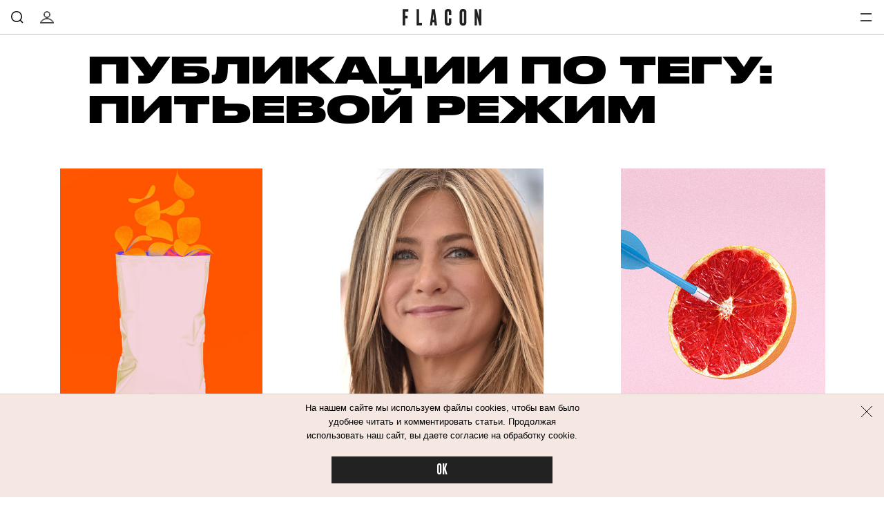

--- FILE ---
content_type: text/html; charset=utf-8
request_url: https://flacon-magazine.com/tag/pit-evoj-rezim
body_size: 38333
content:
<!doctype html>
<html lang="ru"><head><link data-react-helmet="true" href="https://static.flacon-magazine.com/styles.css?h=e92bc862" rel="stylesheet" type="text/css"/><link data-react-helmet="true" href="https://static.flacon-magazine.com/MyFontsWebfontsKit.css?h=70c965de" rel="stylesheet" type="text/css"/><link data-react-helmet="true" rel="alternate" type="application/rss+xml" href="/rss/default-news" title="Flacon — Новости"/><link data-react-helmet="true" rel="alternate" type="application/rss+xml" href="/rss/default-all" title="Flacon — Все материалы"/><link data-react-helmet="true" rel="icon" href="https://static.flacon-magazine.com/favicon.png?h=55aec0c4" type="image/png"/><link data-react-helmet="true" rel="shortcut icon" href="https://static.flacon-magazine.com/favicon.ico?h=6ce9263a"/><link data-react-helmet="true" rel="apple-touch-icon" href="https://static.flacon-magazine.com/apple-touch-icon.png?h=bded16a8"/><link data-react-helmet="true" rel="manifest" href="/manifest.json"/><link data-react-helmet="true" rel="canonical" href="https://flacon-magazine.com/tag/pit-evoj-rezim"/><meta data-react-helmet="true" charset="utf-8"/><meta data-react-helmet="true" http-equiv="Content-Type" content="text/html;charset=utf-8"/><meta data-react-helmet="true" name="viewport" content="width=device-width initial-scale=1, maximum-scale=1, viewport-fit=cover"/><meta data-react-helmet="true" name="title" content="Питьевой режим: как правильно пить воду"/><meta data-react-helmet="true" name="verify-admitad" content="4cba8d0577"/><meta data-react-helmet="true" name="description" content="Питьевой режим: как правильно пить воду. Flacon — журнал о красоте. Первое в России медиа о красоте, которое ставит перед собой амбициозную задачу — создать среду для честного диалога между журналистами, читателями и косметическими марками"/><meta data-react-helmet="true" property="og:title" content="Питьевой режим: как правильно пить воду"/><meta data-react-helmet="true" property="og:site_name" content="Flacon"/><meta data-react-helmet="true" property="og:image" content="https://static.flacon-magazine.com/images/client/modules/main/FlaconPublicationTilesPage/images/sharing.jpg?h=9f043094"/><meta data-react-helmet="true" property="og:image:width" content="600"/><meta data-react-helmet="true" property="og:image:height" content="435"/><meta data-react-helmet="true" property="og:url" content="https://flacon-magazine.com/tag/pit-evoj-rezim"/><meta data-react-helmet="true" property="og:type" content="website"/><meta data-react-helmet="true" property="og:locale" content="ru_RU"/><meta data-react-helmet="true" property="og:description" content="Питьевой режим: как правильно пить воду. Flacon — журнал о красоте. Первое в России медиа о красоте, которое ставит перед собой амбициозную задачу — создать среду для честного диалога между журналистами, читателями и косметическими марками"/><meta data-react-helmet="true" property="og:keywords" content="Питьевой режим, пить, вода"/><meta data-react-helmet="true" name="twitter:card" content="summary_large_image"/><meta data-react-helmet="true" name="twitter:url" content="https://flacon-magazine.com/tag/pit-evoj-rezim"/><meta data-react-helmet="true" name="twitter:title" content="Питьевой режим: как правильно пить воду"/><meta data-react-helmet="true" name="twitter:description" content="Питьевой режим: как правильно пить воду. Flacon — журнал о красоте. Первое в России медиа о красоте, которое ставит перед собой амбициозную задачу — создать среду для честного диалога между журналистами, читателями и косметическими марками"/><meta data-react-helmet="true" name="twitter:image:src" content="https://static.flacon-magazine.com/images/client/modules/main/FlaconPublicationTilesPage/images/sharing.jpg?h=9f043094"/><meta data-react-helmet="true" name="twitter:image:width" content="640"/><meta data-react-helmet="true" name="twitter:image:height" content="435"/><meta data-react-helmet="true" name="keywords" content="Питьевой режим, пить, вода"/><script data-react-helmet="true" type="text/javascript" src="https://static.flacon-magazine.com/current-device.min.js?h=43100637" async="true"></script><script data-react-helmet="true" type="text/javascript" src="//an.yandex.ru/system/context.js" async="true"></script><script data-react-helmet="true" async="true" src="https://yandex.ru/ads/system/header-bidding.js"></script><script data-react-helmet="true" >var adfoxBiddersMap={betweenDigital:"1417146",myTarget:"1315360",criteo:"1386955",rtbhouse:"1386961",getintent:"1386963",alfasense:"1386970",redllama:"1593327"},adUnits=[{code:"adfox_fullscreen",bids:[{bidder:"redllama",params:{placementId:"194"}}]},{code:"adfox_line_1",bids:[{bidder:"betweenDigital",params:{placementId:"3926138"}},{bidder:"myTarget",params:{placementId:"722764"}},{bidder:"criteo",params:{placementId:"1442685"}},{bidder:"rtbhouse",params:{placementId:"SMXF2i2P9hxlvsUlbYu1"}},{bidder:"getintent",params:{placementId:"66_970x250_alfadart"}},{bidder:"alfasense",params:{placementId:"2054"}}],sizes:[[970,250]]},{code:"adfox_line_2",bids:[{bidder:"betweenDigital",params:{placementId:"3926139"}},{bidder:"myTarget",params:{placementId:"802670"}},{bidder:"criteo",params:{placementId:"1442685"}},{bidder:"rtbhouse",params:{placementId:"SMXF2i2P9hxlvsUlbYu1"}},{bidder:"getintent",params:{placementId:"66_970x250_alfadart"}},{bidder:"alfasense",params:{placementId:"2054"}}],sizes:[[970,250]]},{code:"adfox_line_3",bids:[{bidder:"betweenDigital",params:{placementId:"3926140"}},{bidder:"myTarget",params:{placementId:"802672"}},{bidder:"criteo",params:{placementId:"1442685"}},{bidder:"rtbhouse",params:{placementId:"SMXF2i2P9hxlvsUlbYu1"}},{bidder:"getintent",params:{placementId:"66_970x250_alfadart"}},{bidder:"alfasense",params:{placementId:"2054"}}],sizes:[[970,250]]},{code:"adfox_300x600",bids:[{bidder:"betweenDigital",params:{placementId:"3926141"}},{bidder:"myTarget",params:{placementId:"806990"}},{bidder:"criteo",params:{placementId:"1442683"}},{bidder:"rtbhouse",params:{placementId:"SMXF2i2P9hxlvsUlbYu1"}},{bidder:"getintent",params:{placementId:"66_300x600_alfadart"}},{bidder:"alfasense",params:{placementId:"2055"}}],sizes:[[300,600]]},{code:"adfox_640x440_1",bids:[{bidder:"betweenDigital",params:{placementId:"3926142"}},{bidder:"myTarget",params:{placementId:"806995"}},{bidder:"criteo",params:{placementId:"1442680"}},{bidder:"rtbhouse",params:{placementId:"SMXF2i2P9hxlvsUlbYu1"}},{bidder:"getintent",params:{placementId:"66_300x250_alfadart"}},{bidder:"alfasense",params:{placementId:"2056"}}],sizes:[[300,250]]},{code:"adfox_640x440_long",bids:[{bidder:"betweenDigital",params:{placementId:"3926144"}},{bidder:"myTarget",params:{placementId:"813097"}},{bidder:"criteo",params:{placementId:"1442680"}},{bidder:"rtbhouse",params:{placementId:"SMXF2i2P9hxlvsUlbYu1"}},{bidder:"getintent",params:{placementId:"66_300x250_alfadart"}},{bidder:"alfasense",params:{placementId:"2056"}}],sizes:[[300,250]]},{code:"adfox_640x440_2",bids:[{bidder:"betweenDigital",params:{placementId:"3926143"}},{bidder:"myTarget",params:{placementId:"802674"}},{bidder:"criteo",params:{placementId:"1442680"}},{bidder:"rtbhouse",params:{placementId:"SMXF2i2P9hxlvsUlbYu1"}},{bidder:"getintent",params:{placementId:"66_300x250_alfadart"}},{bidder:"alfasense",params:{placementId:"2056"}}],sizes:[[300,250]]}],userTimeout=900;window.YaHeaderBiddingSettings={biddersMap:adfoxBiddersMap,adUnits:adUnits,timeout:userTimeout};</script><script data-react-helmet="true" >window.yaContextCb = window.yaContextCb || []</script><script data-react-helmet="true" src="https://yandex.ru/ads/system/context.js" async="true"></script><script data-react-helmet="true" >window.ga=window.ga||function(){(ga.q=ga.q||[]).push(arguments)};ga.l=+new Date;
ga('create', 'UA-31209334-2');


ga('send', 'pageview');</script><script data-react-helmet="true" async="true" src="https://www.google-analytics.com/analytics.js"></script><script data-react-helmet="true" async="true" src="https://vk.com/js/api/openapi.js?168"></script><title data-react-helmet="true">Питьевой режим: как правильно пить воду | Flacon</title></head><body><script>!function(e){var t={};function n(o){if(t[o])return t[o].exports;var r=t[o]={i:o,l:!1,exports:{}};return e[o].call(r.exports,r,r.exports,n),r.l=!0,r.exports}n.m=e,n.c=t,n.d=function(e,t,o){n.o(e,t)||Object.defineProperty(e,t,{enumerable:!0,get:o})},n.r=function(e){"undefined"!=typeof Symbol&&Symbol.toStringTag&&Object.defineProperty(e,Symbol.toStringTag,{value:"Module"}),Object.defineProperty(e,"__esModule",{value:!0})},n.t=function(e,t){if(1&t&&(e=n(e)),8&t)return e;if(4&t&&"object"==typeof e&&e&&e.__esModule)return e;var o=Object.create(null);if(n.r(o),Object.defineProperty(o,"default",{enumerable:!0,value:e}),2&t&&"string"!=typeof e)for(var r in e)n.d(o,r,function(t){return e[t]}.bind(null,r));return o},n.n=function(e){var t=e&&e.__esModule?function(){return e.default}:function(){return e};return n.d(t,"a",t),t},n.o=function(e,t){return Object.prototype.hasOwnProperty.call(e,t)},n.p="",n(n.s=68)}([function(e,t,n){(function(t){var n=function(e){return e&&e.Math==Math&&e};e.exports=n("object"==typeof globalThis&&globalThis)||n("object"==typeof window&&window)||n("object"==typeof self&&self)||n("object"==typeof t&&t)||Function("return this")()}).call(this,n(39))},function(e,t){var n={}.hasOwnProperty;e.exports=function(e,t){return n.call(e,t)}},function(e,t,n){var o=n(6),r=n(7),i=n(13);e.exports=o?function(e,t,n){return r.f(e,t,i(1,n))}:function(e,t,n){return e[t]=n,e}},function(e,t){e.exports=function(e){try{return!!e()}catch(e){return!0}}},function(e,t,n){"use strict";
/*!
 * cookie
 * Copyright(c) 2012-2014 Roman Shtylman
 * Copyright(c) 2015 Douglas Christopher Wilson
 * MIT Licensed
 */t.parse=function(e,t){if("string"!=typeof e)throw new TypeError("argument str must be a string");for(var n={},r=t||{},a=e.split(i),s=r.decode||o,u=0;u<a.length;u++){var f=a[u],l=f.indexOf("=");if(!(l<0)){var p=f.substr(0,l).trim(),h=f.substr(++l,f.length).trim();'"'==h[0]&&(h=h.slice(1,-1)),null==n[p]&&(n[p]=c(h,s))}}return n},t.serialize=function(e,t,n){var o=n||{},i=o.encode||r;if("function"!=typeof i)throw new TypeError("option encode is invalid");if(!a.test(e))throw new TypeError("argument name is invalid");var c=i(t);if(c&&!a.test(c))throw new TypeError("argument val is invalid");var s=e+"="+c;if(null!=o.maxAge){var u=o.maxAge-0;if(isNaN(u)||!isFinite(u))throw new TypeError("option maxAge is invalid");s+="; Max-Age="+Math.floor(u)}if(o.domain){if(!a.test(o.domain))throw new TypeError("option domain is invalid");s+="; Domain="+o.domain}if(o.path){if(!a.test(o.path))throw new TypeError("option path is invalid");s+="; Path="+o.path}if(o.expires){if("function"!=typeof o.expires.toUTCString)throw new TypeError("option expires is invalid");s+="; Expires="+o.expires.toUTCString()}o.httpOnly&&(s+="; HttpOnly");o.secure&&(s+="; Secure");if(o.sameSite){switch("string"==typeof o.sameSite?o.sameSite.toLowerCase():o.sameSite){case!0:s+="; SameSite=Strict";break;case"lax":s+="; SameSite=Lax";break;case"strict":s+="; SameSite=Strict";break;case"none":s+="; SameSite=None";break;default:throw new TypeError("option sameSite is invalid")}}return s};var o=decodeURIComponent,r=encodeURIComponent,i=/; */,a=/^[\u0009\u0020-\u007e\u0080-\u00ff]+$/;function c(e,t){try{return t(e)}catch(t){return e}}},function(e,t,n){var o=n(0),r=n(19),i=n(1),a=n(24),c=n(25),s=n(45),u=r("wks"),f=o.Symbol,l=s?f:f&&f.withoutSetter||a;e.exports=function(e){return i(u,e)||(c&&i(f,e)?u[e]=f[e]:u[e]=l("Symbol."+e)),u[e]}},function(e,t,n){var o=n(3);e.exports=!o((function(){return 7!=Object.defineProperty({},1,{get:function(){return 7}})[1]}))},function(e,t,n){var o=n(6),r=n(21),i=n(9),a=n(23),c=Object.defineProperty;t.f=o?c:function(e,t,n){if(i(e),t=a(t,!0),i(n),r)try{return c(e,t,n)}catch(e){}if("get"in n||"set"in n)throw TypeError("Accessors not supported");return"value"in n&&(e[t]=n.value),e}},function(e,t){e.exports=function(e){return"object"==typeof e?null!==e:"function"==typeof e}},function(e,t,n){var o=n(8);e.exports=function(e){if(!o(e))throw TypeError(String(e)+" is not an object");return e}},function(e,t,n){var o=n(42),r=n(18);e.exports=function(e){return o(r(e))}},function(e,t){e.exports=!1},function(e,t,n){var o=n(0),r=n(2);e.exports=function(e,t){try{r(o,e,t)}catch(n){o[e]=t}return t}},function(e,t){e.exports=function(e,t){return{enumerable:!(1&e),configurable:!(2&e),writable:!(4&e),value:t}}},function(e,t){e.exports={}},function(e,t){e.exports=["constructor","hasOwnProperty","isPrototypeOf","propertyIsEnumerable","toLocaleString","toString","valueOf"]},function(e,t,n){var o=n(19),r=n(24),i=o("keys");e.exports=function(e){return i[e]||(i[e]=r(e))}},function(e,t){e.exports={}},function(e,t){e.exports=function(e){if(null==e)throw TypeError("Can't call method on "+e);return e}},function(e,t,n){var o=n(11),r=n(20);(e.exports=function(e,t){return r[e]||(r[e]=void 0!==t?t:{})})("versions",[]).push({version:"3.6.4",mode:o?"pure":"global",copyright:"© 2020 Denis Pushkarev (zloirock.ru)"})},function(e,t,n){var o=n(0),r=n(12),i=o["__core-js_shared__"]||r("__core-js_shared__",{});e.exports=i},function(e,t,n){var o=n(6),r=n(3),i=n(22);e.exports=!o&&!r((function(){return 7!=Object.defineProperty(i("div"),"a",{get:function(){return 7}}).a}))},function(e,t,n){var o=n(0),r=n(8),i=o.document,a=r(i)&&r(i.createElement);e.exports=function(e){return a?i.createElement(e):{}}},function(e,t,n){var o=n(8);e.exports=function(e,t){if(!o(e))return e;var n,r;if(t&&"function"==typeof(n=e.toString)&&!o(r=n.call(e)))return r;if("function"==typeof(n=e.valueOf)&&!o(r=n.call(e)))return r;if(!t&&"function"==typeof(n=e.toString)&&!o(r=n.call(e)))return r;throw TypeError("Can't convert object to primitive value")}},function(e,t){var n=0,o=Math.random();e.exports=function(e){return"Symbol("+String(void 0===e?"":e)+")_"+(++n+o).toString(36)}},function(e,t,n){var o=n(3);e.exports=!!Object.getOwnPropertySymbols&&!o((function(){return!String(Symbol())}))},function(e,t,n){var o,r=n(9),i=n(46),a=n(15),c=n(14),s=n(51),u=n(22),f=n(16),l=f("IE_PROTO"),p=function(){},h=function(e){return"<script>"+e+"<\/script>"},d=function(){try{o=document.domain&&new ActiveXObject("htmlfile")}catch(e){}var e,t;d=o?function(e){e.write(h("")),e.close();var t=e.parentWindow.Object;return e=null,t}(o):((t=u("iframe")).style.display="none",s.appendChild(t),t.src=String("javascript:"),(e=t.contentWindow.document).open(),e.write(h("document.F=Object")),e.close(),e.F);for(var n=a.length;n--;)delete d.prototype[a[n]];return d()};c[l]=!0,e.exports=Object.create||function(e,t){var n;return null!==e?(p.prototype=r(e),n=new p,p.prototype=null,n[l]=e):n=d(),void 0===t?n:i(n,t)}},function(e,t,n){var o=n(1),r=n(10),i=n(48).indexOf,a=n(14);e.exports=function(e,t){var n,c=r(e),s=0,u=[];for(n in c)!o(a,n)&&o(c,n)&&u.push(n);for(;t.length>s;)o(c,n=t[s++])&&(~i(u,n)||u.push(n));return u}},function(e,t){var n=Math.ceil,o=Math.floor;e.exports=function(e){return isNaN(e=+e)?0:(e>0?o:n)(e)}},function(e,t,n){var o=n(52),r=n(0),i=function(e){return"function"==typeof e?e:void 0};e.exports=function(e,t){return arguments.length<2?i(o[e])||i(r[e]):o[e]&&o[e][t]||r[e]&&r[e][t]}},function(e,t,n){var o,r,i,a=n(53),c=n(0),s=n(8),u=n(2),f=n(1),l=n(16),p=n(14),h=c.WeakMap;if(a){var d=new h,v=d.get,g=d.has,m=d.set;o=function(e,t){return m.call(d,e,t),t},r=function(e){return v.call(d,e)||{}},i=function(e){return g.call(d,e)}}else{var y=l("state");p[y]=!0,o=function(e,t){return u(e,y,t),t},r=function(e){return f(e,y)?e[y]:{}},i=function(e){return f(e,y)}}e.exports={set:o,get:r,has:i,enforce:function(e){return i(e)?r(e):o(e,{})},getterFor:function(e){return function(t){var n;if(!s(t)||(n=r(t)).type!==e)throw TypeError("Incompatible receiver, "+e+" required");return n}}}},function(e,t,n){var o=n(20),r=Function.toString;"function"!=typeof o.inspectSource&&(o.inspectSource=function(e){return r.call(e)}),e.exports=o.inspectSource},function(e,t,n){var o=n(6),r=n(56),i=n(13),a=n(10),c=n(23),s=n(1),u=n(21),f=Object.getOwnPropertyDescriptor;t.f=o?f:function(e,t){if(e=a(e),t=c(t,!0),u)try{return f(e,t)}catch(e){}if(s(e,t))return i(!r.f.call(e,t),e[t])}},function(e,t,n){var o=n(0),r=n(2),i=n(1),a=n(12),c=n(31),s=n(30),u=s.get,f=s.enforce,l=String(String).split("String");(e.exports=function(e,t,n,c){var s=!!c&&!!c.unsafe,u=!!c&&!!c.enumerable,p=!!c&&!!c.noTargetGet;"function"==typeof n&&("string"!=typeof t||i(n,"name")||r(n,"name",t),f(n).source=l.join("string"==typeof t?t:"")),e!==o?(s?!p&&e[t]&&(u=!0):delete e[t],u?e[t]=n:r(e,t,n)):u?e[t]=n:a(t,n)})(Function.prototype,"toString",(function(){return"function"==typeof this&&u(this).source||c(this)}))},function(e,t,n){"use strict";var o,r,i,a=n(35),c=n(2),s=n(1),u=n(5),f=n(11),l=u("iterator"),p=!1;[].keys&&("next"in(i=[].keys())?(r=a(a(i)))!==Object.prototype&&(o=r):p=!0),null==o&&(o={}),f||s(o,l)||c(o,l,(function(){return this})),e.exports={IteratorPrototype:o,BUGGY_SAFARI_ITERATORS:p}},function(e,t,n){var o=n(1),r=n(63),i=n(16),a=n(64),c=i("IE_PROTO"),s=Object.prototype;e.exports=a?Object.getPrototypeOf:function(e){return e=r(e),o(e,c)?e[c]:"function"==typeof e.constructor&&e instanceof e.constructor?e.constructor.prototype:e instanceof Object?s:null}},function(e,t,n){var o=n(7).f,r=n(1),i=n(5)("toStringTag");e.exports=function(e,t,n){e&&!r(e=n?e:e.prototype,i)&&o(e,i,{configurable:!0,value:t})}},function(e,t){try{!function(e){"use strict";var t,n,o=e.document,r=e.Image,i=e.globalStorage,a=e.swfobject;try{var c=e.localStorage}catch(e){}try{var s=e.sessionStorage}catch(e){}function u(e){var t=[],n=0,r=!1;function i(e,i,a){var c=o.createElement("img");return c.src=i+"#"+parseInt(32e3*Math.random()),c.onload=function(){t[e]=!0,(n-=1)<=0&&(r=!1,a(t))},c.onerror=function(){t[e]=!1,(n-=1)<=0&&(r=!1,a(t))},c}function a(e){for(var t=0,n=e.length,o=0;o<n;++o)t=(t<<1)+(e[o]?1:0);return t}function c(e,t){var n=[],o=parseInt(e,10).toString(2);o=function e(t,n){return t.toString().length<n?e("0"+t,n):t}(o,32);for(var r=32-t;r<32;++r)n.push("1"==o[r]);return n}return{bools_to_int:a,is_working:function(){return r},get_hsts_value:function(o){if(r)return!1;r=!0,t=[],n=e.length;for(var a=0;a<e.length;++a){t.push(void 0);i(a,e[a],o)}return!0},set_hsts_value:function(o,a){if(r)return!1;r=!0,t=[],n=e.length;for(var c=0;c<e.length;++c)t.push(void 0),o[c]?i(c,e[c]+"?SET=1",a):i(c,e[c]+"?DEL=1",a);return!0},set_hsts_as_int:function(t,n){t=c(t,e.length);return this.set_hsts_value(t,n)},get_hsts_as_int:function(e){return this.get_hsts_value((function(t){e(a(t))}))}}}var f={history:!0,java:!0,tests:10,silverlight:!0,lso:!0,domain:"."+e.location.host.replace(/:\d+/,""),baseurl:"",asseturi:"/assets",phpuri:"/php",authPath:!1,swfFileName:"/evercookie.swf",xapFileName:"/evercookie.xap",jnlpFileName:"/evercookie.jnlp",pngCookieName:"evercookie_png",pngPath:"/evercookie_png.php",etagCookieName:"evercookie_etag",etagPath:"/evercookie_etag.php",cacheCookieName:"evercookie_cache",cachePath:"/evercookie_cache.php",hsts:!1,hsts_domains:[],db:!0,idb:!0},l="ABCDEFGHIJKLMNOPQRSTUVWXYZabcdefghijklmnopqrstuvwxyz0123456789+/=";e._evercookie_flash_var=function(e){t=e;var n=o.getElementById("myswf");n&&n.parentNode&&n.parentNode.removeChild(n)},e.evercookie=e.Evercookie=function(p){p=p||{};var h={};for(var d in f){var v=p[d];h[d]=void 0!==v?v:f[d]}"function"==typeof h.domain&&(h.domain=h.domain(e));var g=h.history,m=h.java,y=h.tests,_=h.baseurl,b=h.asseturi,k=h.phpuri,x=h.domain,S=h.swfFileName,w=h.xapFileName,O=h.jnlpFileName,C=h.hsts,E=this;this._ec={},C&&(h.hsts_domains.length<=8&&console.log("HSTS cookie with "+h.hsts_domains.length+" can only save values up to "+Math.pow(2,h.hsts_domains.length)-1),this.hsts_cookie=u(h.hsts_domains)),this.get=function(e,t,n){E._evercookie(e,t,void 0,void 0,n)},this.set=function(e,t){E._evercookie(e,(function(){}),t)},this._evercookie=function(r,i,a,c,s){if(void 0===E._evercookie&&(E=this),void 0===c&&(c=0),0===c&&(h.db&&E.evercookie_database_storage(r,a),h.idb&&E.evercookie_indexdb_storage(r,a),h.pngCookieName&&E.evercookie_png(r,a),h.etagCookieName&&E.evercookie_etag(r,a),h.cacheCookieName&&E.evercookie_cache(r,a),h.lso&&E.evercookie_lso(r,a),h.silverlight&&E.evercookie_silverlight(r,a),h.authPath&&E.evercookie_auth(r,a),h.java&&m&&E.evercookie_java(r,a),E._ec.userData=E.evercookie_userdata(r,a),E._ec.cookieData=E.evercookie_cookie(r,a),E._ec.localData=E.evercookie_local_storage(r,a),E._ec.globalData=E.evercookie_global_storage(r,a),E._ec.sessionData=E.evercookie_session_storage(r,a),E._ec.windowData=E.evercookie_window(r,a),g&&(E._ec.historyData=E.evercookie_history(r,a)),C&&(E._ec.hstsData=void 0,void 0===a?E.hsts_cookie.get_hsts_as_int((function(e){E._ec.hstsData=e})):E.hsts_cookie.set_hsts_as_int(a,(function(e){E._ec.hstsData=E.hsts_cookie.bools_to_int(e)})))),void 0!==a)(void 0===t||void 0===n||void 0===E._ec.hstsData||E.hsts_cookie.is_working())&&c++<y&&setTimeout((function(){E._evercookie(r,i,a,c,s)}),300);else if((h.db&&e.openDatabase&&void 0===E._ec.dbData||h.idb&&("indexedDB"in e||(e.indexedDB=e.indexedDB||e.mozIndexedDB||e.webkitIndexedDB||e.msIndexedDB))&&(void 0===E._ec.idbData||""===E._ec.idbData)||h.lso&&void 0===t||h.etagCookieName&&void 0===E._ec.etagData||h.cacheCookieName&&void 0===E._ec.cacheData||h.java&&void 0===E._ec.javaData||h.hsts&&(void 0===E._ec.hstsData||E.hsts_cookie.is_working())||h.pngCookieName&&o.createElement("canvas").getContext&&(void 0===E._ec.pngData||""===E._ec.pngData)||h.silverlight&&void 0===n)&&c++<y)setTimeout((function(){E._evercookie(r,i,a,c,s)}),300);else{E._ec.lsoData=E.getFromStr(r,t),t=void 0,E._ec.slData=E.getFromStr(r,n),n=void 0;var u,f,l=E._ec,p=[],d=0;for(f in E._ec={},l)l[f]&&"null"!==l[f]&&"undefined"!==l[f]&&(p[l[f]]=void 0===p[l[f]]?1:p[l[f]]+1);for(f in p)p[f]>d&&(d=p[f],u=f);this.working=!1,void 0===u||void 0!==s&&1===s||E.set(r,u),"function"==typeof i&&i(u,l)}},this.evercookie_window=function(t,n){try{if(void 0===n)return this.getFromStr(t,e.name);e.name=function(e,t,n){if(e.indexOf("&"+t+"=")>-1||0===e.indexOf(t+"=")){var o,r=e.indexOf("&"+t+"=");return-1===r&&(r=e.indexOf(t+"=")),-1!==(o=e.indexOf("&",r+1))?e.substr(0,r)+e.substr(o+(r?0:1))+"&"+t+"="+n:e.substr(0,r)+"&"+t+"="+n}return e+"&"+t+"="+n}(e.name,t,n)}catch(e){}},this.evercookie_userdata=function(e,t){try{var n=this.createElem("div","userdata_el",1);if(n.addBehavior){if(n.style.behavior="url(#default#userData)",void 0===t)return n.load(e),n.getAttribute(e);n.setAttribute(e,t),n.save(e)}}catch(e){}},this.ajax=function(e){var t,n,o,r,i,a;for(t={"X-Requested-With":"XMLHttpRequest",Accept:"text/javascript, text/html, application/xml, text/xml, */*"},i=0,a=(o=[function(){return new XMLHttpRequest},function(){return new ActiveXObject("Msxml2.XMLHTTP")},function(){return new ActiveXObject("Microsoft.XMLHTTP")}]).length;i<a;i++){r=o[i];try{r=r();break}catch(e){}}for(n in r.onreadystatechange=function(){4===r.readyState&&e.success(r.responseText)},r.open("get",e.url,!0),t)r.setRequestHeader(n,t[n]);r.send()},this.evercookie_cache=function(e,t){if(void 0!==t)o.cookie=h.cacheCookieName+"="+t+"; path=/; domain="+x,E.ajax({url:_+k+h.cachePath+"?name="+e+"&cookie="+h.cacheCookieName,success:function(e){}});else{var n=this.getFromStr(h.cacheCookieName,o.cookie);E._ec.cacheData=void 0,o.cookie=h.cacheCookieName+"=; expires=Mon, 20 Sep 2010 00:00:00 UTC; path=/; domain="+x,E.ajax({url:_+k+h.cachePath+"?name="+e+"&cookie="+h.cacheCookieName,success:function(e){o.cookie=h.cacheCookieName+"="+n+"; expires=Tue, 31 Dec 2030 00:00:00 UTC; path=/; domain="+x,E._ec.cacheData=e}})}},this.evercookie_auth=function(e,t){var n,o;void 0!==t?(n="//"+t+"@"+location.host+_+k+h.authPath+"?name="+e,(o=new r).style.visibility="hidden",o.style.position="absolute",o.src=n):E.ajax({url:_+k+h.authPath+"?name="+e,success:function(e){E._ec.authData=e}})},this.evercookie_etag=function(e,t){if(void 0!==t)o.cookie=h.etagCookieName+"="+t+"; path=/; domain="+x,E.ajax({url:_+k+h.etagPath+"?name="+e+"&cookie="+h.etagCookieName,success:function(e){}});else{var n=this.getFromStr(h.etagCookieName,o.cookie);E._ec.etagData=void 0,o.cookie=h.etagCookieName+"=; expires=Mon, 20 Sep 2010 00:00:00 UTC; path=/; domain="+x,E.ajax({url:_+k+h.etagPath+"?name="+e+"&cookie="+h.etagCookieName,success:function(e){o.cookie=h.etagCookieName+"="+n+"; expires=Tue, 31 Dec 2030 00:00:00 UTC; path=/; domain="+x,E._ec.etagData=e}})}},this.evercookie_java=function(e,t){var n=o.getElementById("ecAppletContainer");function r(n){var r=o.getElementById(n);void 0!==t?r.set(e,t):E._ec.javaData=r.get(e)}"undefined"!=typeof dtjava&&(null!=n&&n.length||((n=o.createElement("div")).setAttribute("id","ecAppletContainer"),n.style.position="absolute",n.style.top="-3000px",n.style.left="-3000px",n.style.width="1px",n.style.height="1px",o.body.appendChild(n)),"undefined"==typeof ecApplet?dtjava.embed({id:"ecApplet",url:_+b+O,width:"1px",height:"1px",placeholder:"ecAppletContainer"},{},{onJavascriptReady:r}):r("ecApplet"))},this.evercookie_lso=function(e,t){var n=o.getElementById("swfcontainer"),r={},i={},c={};null!=n&&n.length||((n=o.createElement("div")).setAttribute("id","swfcontainer"),o.body.appendChild(n)),void 0!==t&&(r.everdata=e+"="+t),i.swliveconnect="true",c.id="myswf",c.name="myswf",a.embedSWF(_+b+S,"swfcontainer","1","1","9.0.0",!1,r,i,c)},this.evercookie_png=function(e,t){var n,i,a,c=o.createElement("canvas");c.style.visibility="hidden",c.style.position="absolute",c.width=200,c.height=1,c&&c.getContext&&((n=new r).style.visibility="hidden",n.style.position="absolute",void 0!==t?o.cookie=h.pngCookieName+"="+t+"; path=/; domain="+x:(E._ec.pngData=void 0,i=c.getContext("2d"),a=this.getFromStr(h.pngCookieName,o.cookie),o.cookie=h.pngCookieName+"=; expires=Mon, 20 Sep 2010 00:00:00 UTC; path=/; domain="+x,n.onload=function(){o.cookie=h.pngCookieName+"="+a+"; expires=Tue, 31 Dec 2030 00:00:00 UTC; path=/; domain="+x,E._ec.pngData="",i.drawImage(n,0,0);var e,t,r=i.getImageData(0,0,200,1).data;for(e=0,t=r.length;e<t&&0!==r[e]&&(E._ec.pngData+=String.fromCharCode(r[e]),0!==r[e+1])&&(E._ec.pngData+=String.fromCharCode(r[e+1]),0!==r[e+2]);e+=4)E._ec.pngData+=String.fromCharCode(r[e+2])}),n.src=_+k+h.pngPath+"?name="+e+"&cookie="+h.pngCookieName,n.crossOrigin="Anonymous")},this.evercookie_local_storage=function(e,t){try{if(c){if(void 0===t)return c.getItem(e);c.setItem(e,t)}}catch(e){}},this.evercookie_database_storage=function(t,n){try{if(e.openDatabase){var o=e.openDatabase("sqlite_evercookie","","evercookie",1048576);void 0!==n?o.transaction((function(e){e.executeSql("CREATE TABLE IF NOT EXISTS cache(id INTEGER NOT NULL PRIMARY KEY AUTOINCREMENT, name TEXT NOT NULL, value TEXT NOT NULL, UNIQUE (name))",[],(function(e,t){}),(function(e,t){})),e.executeSql("INSERT OR REPLACE INTO cache(name, value) VALUES(?, ?)",[t,n],(function(e,t){}),(function(e,t){}))})):o.transaction((function(e){e.executeSql("SELECT value FROM cache WHERE name=?",[t],(function(e,t){t.rows.length>=1?E._ec.dbData=t.rows.item(0).value:E._ec.dbData=""}),(function(e,t){}))}))}}catch(e){}},this.evercookie_indexdb_storage=function(t,n){try{if("indexedDB"in e||(indexedDB=e.indexedDB||e.mozIndexedDB||e.webkitIndexedDB||e.msIndexedDB,IDBTransaction=e.IDBTransaction||e.webkitIDBTransaction||e.msIDBTransaction,IDBKeyRange=e.IDBKeyRange||e.webkitIDBKeyRange||e.msIDBKeyRange),indexedDB){var o=indexedDB.open("idb_evercookie",1);o.onerror=function(e){},o.onupgradeneeded=function(e){e.target.result.createObjectStore("evercookie",{keyPath:"name",unique:!1})},o.onsuccess=void 0!==n?function(e){var o=e.target.result;if(o.objectStoreNames.contains("evercookie"))o.transaction(["evercookie"],"readwrite").objectStore("evercookie").put({name:t,value:n});o.close()}:function(e){var n=e.target.result;if(n.objectStoreNames.contains("evercookie")){var o=n.transaction(["evercookie"]).objectStore("evercookie").get(t);o.onsuccess=function(e){void 0===o.result?E._ec.idbData=void 0:E._ec.idbData=o.result.value}}else E._ec.idbData=void 0;n.close()}}}catch(e){}},this.evercookie_session_storage=function(e,t){try{if(s){if(void 0===t)return s.getItem(e);s.setItem(e,t)}}catch(e){}},this.evercookie_global_storage=function(e,t){if(i){var n=this.getHost();try{if(void 0===t)return i[n][e];i[n][e]=t}catch(e){}}},this.evercookie_silverlight=function(e,t){var n,r="";void 0!==t&&(r='<param name="initParams" value="'+e+"="+t+'" />'),n='<object style="position:absolute;left:-500px;top:-500px" data="data:application/x-silverlight-2," type="application/x-silverlight-2" id="mysilverlight" width="0" height="0">'+r+'<param name="source" value="'+(_+b+w)+'"/><param name="onLoad" value="onSilverlightLoad"/><param name="onError" value="onSilverlightError"/><param name="background" value="Transparent"/><param name="windowless" value="true"/><param name="minRuntimeVersion" value="4.0.50401.0"/><param name="autoUpgrade" value="false"/><a href="http://go.microsoft.com/fwlink/?LinkID=149156&v=4.0.50401.0" style="display:none">Get Microsoft Silverlight</a></object>';try{"undefined"==typeof jQuery?o.body.appendChild(n):$("body").append(n)}catch(e){}},this.encode=function(e){var t,n,o,r,i,a,c,s="",u=0;for(e=this._utf8_encode(e);u<e.length;)r=(t=e.charCodeAt(u++))>>2,i=(3&t)<<4|(n=e.charCodeAt(u++))>>4,a=(15&n)<<2|(o=e.charCodeAt(u++))>>6,c=63&o,isNaN(n)?a=c=64:isNaN(o)&&(c=64),s=s+l.charAt(r)+l.charAt(i)+l.charAt(a)+l.charAt(c);return s},this.decode=function(e){var t,n,o,r,i,a,c="",s=0;for(e=e.replace(/[^A-Za-z0-9\+\/\=]/g,"");s<e.length;)t=l.indexOf(e.charAt(s++))<<2|(r=l.indexOf(e.charAt(s++)))>>4,n=(15&r)<<4|(i=l.indexOf(e.charAt(s++)))>>2,o=(3&i)<<6|(a=l.indexOf(e.charAt(s++))),c+=String.fromCharCode(t),64!==i&&(c+=String.fromCharCode(n)),64!==a&&(c+=String.fromCharCode(o));return c=this._utf8_decode(c)},this._utf8_encode=function(e){for(var t,n="",o=0,r=(e=e.replace(/\r\n/g,"\n")).length;o<r;o++)(t=e.charCodeAt(o))<128?n+=String.fromCharCode(t):t>127&&t<2048?(n+=String.fromCharCode(t>>6|192),n+=String.fromCharCode(63&t|128)):(n+=String.fromCharCode(t>>12|224),n+=String.fromCharCode(t>>6&63|128),n+=String.fromCharCode(63&t|128));return n},this._utf8_decode=function(e){for(var t="",n=0,o=e.length,r=0,i=0,a=0;n<o;)(r=e.charCodeAt(n))<128?(t+=String.fromCharCode(r),n+=1):r>191&&r<224?(i=e.charCodeAt(n+1),t+=String.fromCharCode((31&r)<<6|63&i),n+=2):(i=e.charCodeAt(n+1),a=e.charCodeAt(n+2),t+=String.fromCharCode((15&r)<<12|(63&i)<<6|63&a),n+=3);return t},this.evercookie_history=function(e,t){var n,o,r=(l+"-").split(""),i="http://www.google.com/evercookie/cache/"+this.getHost()+"/"+e,a="",c="",s=1;if(void 0!==t){if(this.hasVisited(i))return;for(this.createIframe(i,"if"),i+="/",o=this.encode(t).split(""),n=0;n<o.length;n++)i+=o[n],this.createIframe(i,"if"+n);i+="-",this.createIframe(i,"if_")}else if(this.hasVisited(i)){for(i+="/";"-"!==a&&1===s;)for(s=0,n=0;n<r.length;n++)if(this.hasVisited(i+r[n])){"-"!==(a=r[n])&&(c+=a),i+=a,s=1;break}return this.decode(c)}},this.createElem=function(e,t,n){var r;return(r=void 0!==t&&o.getElementById(t)?o.getElementById(t):o.createElement(e)).style.visibility="hidden",r.style.position="absolute",t&&r.setAttribute("id",t),n&&o.body.appendChild(r),r},this.createIframe=function(e,t){var n=this.createElem("iframe",t,1);return n.setAttribute("src",e),n};var j=this.waitForSwf=function(e){void 0===e?e=0:e++,e<y&&void 0===a&&setTimeout((function(){j(e)}),300)};this.evercookie_cookie=function(e,t){if(void 0===t)return this.getFromStr(e,o.cookie);o.cookie=e+"=; expires=Mon, 20 Sep 2010 00:00:00 UTC; path=/; domain="+x,o.cookie=e+"="+t+"; expires=Tue, 31 Dec 2030 00:00:00 UTC; path=/; domain="+x},this.getFromStr=function(e,t){if("string"==typeof t){var n,o,r=e+"=",i=t.split(/[;&]/);for(n=0;n<i.length;n++){for(o=i[n];" "===o.charAt(0);)o=o.substring(1,o.length);if(0===o.indexOf(r))return o.substring(r.length,o.length)}}},this.getHost=function(){return e.location.host.replace(/:\d+/,"")},this.toHex=function(e){for(var t,n="",o=e.length,r=0;r<o;){for(t=e.charCodeAt(r++).toString(16);t.length<2;)t="0"+t;n+=t}return n},this.fromHex=function(e){for(var t,n="",o=e.length;o>=0;)t=o-2,n=String.fromCharCode("0x"+e.substring(t,o))+n,o=t;return n},this.hasVisited=function(e){-1===this.no_color&&(-1===this._getRGB("http://samy-was-here-this-should-never-be-visited.com",-1)&&(this.no_color=this._getRGB("http://samy-was-here-"+Math.floor(9999999*Math.random())+"rand.com")));return 0===e.indexOf("https:")||0===e.indexOf("http:")?this._testURL(e,this.no_color):this._testURL("http://"+e,this.no_color)||this._testURL("https://"+e,this.no_color)||this._testURL("http://www."+e,this.no_color)||this._testURL("https://www."+e,this.no_color)};var T,D,N=this.createElem("a","_ec_rgb_link"),P="#_ec_rgb_link:visited{display:none;color:#FF0000}";try{T=1,(D=o.createElement("style")).styleSheet?D.styleSheet.innerHTML=P:D.innerHTML?D.innerHTML=P:D.appendChild(o.createTextNode(P))}catch(e){T=0}this._getRGB=function(e,t){if(t&&0===T)return-1;var n;if(N.href=e,N.innerHTML=e,o.body.appendChild(D),o.body.appendChild(N),o.defaultView){if(null==o.defaultView.getComputedStyle(N,null))return-1;n=o.defaultView.getComputedStyle(N,null).getPropertyValue("color")}else n=N.currentStyle.color;return n},this._testURL=function(e,t){var n=this._getRGB(e);return"rgb(255, 0, 0)"===n||"#ff0000"===n||t&&n!==t?1:0}}}(window)}catch(e){}},function(e,t,n){var o=n(0),r=n(40),i=n(41),a=n(2),c=n(5),s=c("iterator"),u=c("toStringTag"),f=i.values;for(var l in r){var p=o[l],h=p&&p.prototype;if(h){if(h[s]!==f)try{a(h,s,f)}catch(e){h[s]=f}if(h[u]||a(h,u,l),r[l])for(var d in i)if(h[d]!==i[d])try{a(h,d,i[d])}catch(e){h[d]=i[d]}}}},function(e,t){var n;n=function(){return this}();try{n=n||new Function("return this")()}catch(e){"object"==typeof window&&(n=window)}e.exports=n},function(e,t){e.exports={CSSRuleList:0,CSSStyleDeclaration:0,CSSValueList:0,ClientRectList:0,DOMRectList:0,DOMStringList:0,DOMTokenList:1,DataTransferItemList:0,FileList:0,HTMLAllCollection:0,HTMLCollection:0,HTMLFormElement:0,HTMLSelectElement:0,MediaList:0,MimeTypeArray:0,NamedNodeMap:0,NodeList:1,PaintRequestList:0,Plugin:0,PluginArray:0,SVGLengthList:0,SVGNumberList:0,SVGPathSegList:0,SVGPointList:0,SVGStringList:0,SVGTransformList:0,SourceBufferList:0,StyleSheetList:0,TextTrackCueList:0,TextTrackList:0,TouchList:0}},function(e,t,n){"use strict";var o=n(10),r=n(44),i=n(17),a=n(30),c=n(54),s=a.set,u=a.getterFor("Array Iterator");e.exports=c(Array,"Array",(function(e,t){s(this,{type:"Array Iterator",target:o(e),index:0,kind:t})}),(function(){var e=u(this),t=e.target,n=e.kind,o=e.index++;return!t||o>=t.length?(e.target=void 0,{value:void 0,done:!0}):"keys"==n?{value:o,done:!1}:"values"==n?{value:t[o],done:!1}:{value:[o,t[o]],done:!1}}),"values"),i.Arguments=i.Array,r("keys"),r("values"),r("entries")},function(e,t,n){var o=n(3),r=n(43),i="".split;e.exports=o((function(){return!Object("z").propertyIsEnumerable(0)}))?function(e){return"String"==r(e)?i.call(e,""):Object(e)}:Object},function(e,t){var n={}.toString;e.exports=function(e){return n.call(e).slice(8,-1)}},function(e,t,n){var o=n(5),r=n(26),i=n(7),a=o("unscopables"),c=Array.prototype;null==c[a]&&i.f(c,a,{configurable:!0,value:r(null)}),e.exports=function(e){c[a][e]=!0}},function(e,t,n){var o=n(25);e.exports=o&&!Symbol.sham&&"symbol"==typeof Symbol.iterator},function(e,t,n){var o=n(6),r=n(7),i=n(9),a=n(47);e.exports=o?Object.defineProperties:function(e,t){i(e);for(var n,o=a(t),c=o.length,s=0;c>s;)r.f(e,n=o[s++],t[n]);return e}},function(e,t,n){var o=n(27),r=n(15);e.exports=Object.keys||function(e){return o(e,r)}},function(e,t,n){var o=n(10),r=n(49),i=n(50),a=function(e){return function(t,n,a){var c,s=o(t),u=r(s.length),f=i(a,u);if(e&&n!=n){for(;u>f;)if((c=s[f++])!=c)return!0}else for(;u>f;f++)if((e||f in s)&&s[f]===n)return e||f||0;return!e&&-1}};e.exports={includes:a(!0),indexOf:a(!1)}},function(e,t,n){var o=n(28),r=Math.min;e.exports=function(e){return e>0?r(o(e),9007199254740991):0}},function(e,t,n){var o=n(28),r=Math.max,i=Math.min;e.exports=function(e,t){var n=o(e);return n<0?r(n+t,0):i(n,t)}},function(e,t,n){var o=n(29);e.exports=o("document","documentElement")},function(e,t,n){var o=n(0);e.exports=o},function(e,t,n){var o=n(0),r=n(31),i=o.WeakMap;e.exports="function"==typeof i&&/native code/.test(r(i))},function(e,t,n){"use strict";var o=n(55),r=n(62),i=n(35),a=n(65),c=n(36),s=n(2),u=n(33),f=n(5),l=n(11),p=n(17),h=n(34),d=h.IteratorPrototype,v=h.BUGGY_SAFARI_ITERATORS,g=f("iterator"),m=function(){return this};e.exports=function(e,t,n,f,h,y,_){r(n,t,f);var b,k,x,S=function(e){if(e===h&&j)return j;if(!v&&e in C)return C[e];switch(e){case"keys":case"values":case"entries":return function(){return new n(this,e)}}return function(){return new n(this)}},w=t+" Iterator",O=!1,C=e.prototype,E=C[g]||C["@@iterator"]||h&&C[h],j=!v&&E||S(h),T="Array"==t&&C.entries||E;if(T&&(b=i(T.call(new e)),d!==Object.prototype&&b.next&&(l||i(b)===d||(a?a(b,d):"function"!=typeof b[g]&&s(b,g,m)),c(b,w,!0,!0),l&&(p[w]=m))),"values"==h&&E&&"values"!==E.name&&(O=!0,j=function(){return E.call(this)}),l&&!_||C[g]===j||s(C,g,j),p[t]=j,h)if(k={values:S("values"),keys:y?j:S("keys"),entries:S("entries")},_)for(x in k)(v||O||!(x in C))&&u(C,x,k[x]);else o({target:t,proto:!0,forced:v||O},k);return k}},function(e,t,n){var o=n(0),r=n(32).f,i=n(2),a=n(33),c=n(12),s=n(57),u=n(61);e.exports=function(e,t){var n,f,l,p,h,d=e.target,v=e.global,g=e.stat;if(n=v?o:g?o[d]||c(d,{}):(o[d]||{}).prototype)for(f in t){if(p=t[f],l=e.noTargetGet?(h=r(n,f))&&h.value:n[f],!u(v?f:d+(g?".":"#")+f,e.forced)&&void 0!==l){if(typeof p==typeof l)continue;s(p,l)}(e.sham||l&&l.sham)&&i(p,"sham",!0),a(n,f,p,e)}}},function(e,t,n){"use strict";var o={}.propertyIsEnumerable,r=Object.getOwnPropertyDescriptor,i=r&&!o.call({1:2},1);t.f=i?function(e){var t=r(this,e);return!!t&&t.enumerable}:o},function(e,t,n){var o=n(1),r=n(58),i=n(32),a=n(7);e.exports=function(e,t){for(var n=r(t),c=a.f,s=i.f,u=0;u<n.length;u++){var f=n[u];o(e,f)||c(e,f,s(t,f))}}},function(e,t,n){var o=n(29),r=n(59),i=n(60),a=n(9);e.exports=o("Reflect","ownKeys")||function(e){var t=r.f(a(e)),n=i.f;return n?t.concat(n(e)):t}},function(e,t,n){var o=n(27),r=n(15).concat("length","prototype");t.f=Object.getOwnPropertyNames||function(e){return o(e,r)}},function(e,t){t.f=Object.getOwnPropertySymbols},function(e,t,n){var o=n(3),r=/#|\.prototype\./,i=function(e,t){var n=c[a(e)];return n==u||n!=s&&("function"==typeof t?o(t):!!t)},a=i.normalize=function(e){return String(e).replace(r,".").toLowerCase()},c=i.data={},s=i.NATIVE="N",u=i.POLYFILL="P";e.exports=i},function(e,t,n){"use strict";var o=n(34).IteratorPrototype,r=n(26),i=n(13),a=n(36),c=n(17),s=function(){return this};e.exports=function(e,t,n){var u=t+" Iterator";return e.prototype=r(o,{next:i(1,n)}),a(e,u,!1,!0),c[u]=s,e}},function(e,t,n){var o=n(18);e.exports=function(e){return Object(o(e))}},function(e,t,n){var o=n(3);e.exports=!o((function(){function e(){}return e.prototype.constructor=null,Object.getPrototypeOf(new e)!==e.prototype}))},function(e,t,n){var o=n(9),r=n(66);e.exports=Object.setPrototypeOf||("__proto__"in{}?function(){var e,t=!1,n={};try{(e=Object.getOwnPropertyDescriptor(Object.prototype,"__proto__").set).call(n,[]),t=n instanceof Array}catch(e){}return function(n,i){return o(n),r(i),t?e.call(n,i):n.__proto__=i,n}}():void 0)},function(e,t,n){var o=n(8);e.exports=function(e){if(!o(e)&&null!==e)throw TypeError("Can't set "+String(e)+" as a prototype");return e}},function(e,t,n){"use strict";
/*
object-assign
(c) Sindre Sorhus
@license MIT
*/var o=Object.getOwnPropertySymbols,r=Object.prototype.hasOwnProperty,i=Object.prototype.propertyIsEnumerable;function a(e){if(null==e)throw new TypeError("Object.assign cannot be called with null or undefined");return Object(e)}e.exports=function(){try{if(!Object.assign)return!1;var e=new String("abc");if(e[5]="de","5"===Object.getOwnPropertyNames(e)[0])return!1;for(var t={},n=0;n<10;n++)t["_"+String.fromCharCode(n)]=n;if("0123456789"!==Object.getOwnPropertyNames(t).map((function(e){return t[e]})).join(""))return!1;var o={};return"abcdefghijklmnopqrst".split("").forEach((function(e){o[e]=e})),"abcdefghijklmnopqrst"===Object.keys(Object.assign({},o)).join("")}catch(e){return!1}}()?Object.assign:function(e,t){for(var n,c,s=a(e),u=1;u<arguments.length;u++){for(var f in n=Object(arguments[u]))r.call(n,f)&&(s[f]=n[f]);if(o){c=o(n);for(var l=0;l<c.length;l++)i.call(n,c[l])&&(s[c[l]]=n[c[l]])}}return s}},function(e,t,n){"use strict";n.r(t);var o=n(4);function r(e,t){void 0===t&&(t={});var n=function(e){if(e&&"j"===e[0]&&":"===e[1])return e.substr(2);return e}(e);if(function(e,t){return void 0===t&&(t=!e||"{"!==e[0]&&"["!==e[0]&&'"'!==e[0]),!t}(n,t.doNotParse))try{return JSON.parse(n)}catch(e){}return e}var i=n(67),a=function(){function e(e,t){var n=this;this.changeListeners=[],this.HAS_DOCUMENT_COOKIE=!1,this.cookies=function(e,t){return"string"==typeof e?o.parse(e,t):"object"==typeof e&&null!==e?e:{}}(e,t),new Promise((function(){n.HAS_DOCUMENT_COOKIE="object"==typeof document&&"string"==typeof document.cookie})).catch((function(){}))}return e.prototype._updateBrowserValues=function(e){this.HAS_DOCUMENT_COOKIE&&(this.cookies=o.parse(document.cookie,e))},e.prototype._emitChange=function(e){for(var t=0;t<this.changeListeners.length;++t)this.changeListeners[t](e)},e.prototype.get=function(e,t,n){return void 0===t&&(t={}),this._updateBrowserValues(n),r(this.cookies[e],t)},e.prototype.getAll=function(e,t){void 0===e&&(e={}),this._updateBrowserValues(t);var n={};for(var o in this.cookies)n[o]=r(this.cookies[o],e);return n},e.prototype.set=function(e,t,n){var r;"object"==typeof t&&(t=JSON.stringify(t)),this.cookies=i({},this.cookies,((r={})[e]=t,r)),this.HAS_DOCUMENT_COOKIE&&(document.cookie=o.serialize(e,t,n)),this._emitChange({name:e,value:t,options:n})},e.prototype.remove=function(e,t){var n=t=i({},t,{expires:new Date(1970,1,1,0,0,1),maxAge:0});this.cookies=i({},this.cookies),delete this.cookies[e],this.HAS_DOCUMENT_COOKIE&&(document.cookie=o.serialize(e,"",n)),this._emitChange({name:e,value:void 0,options:t})},e.prototype.addChangeListener=function(e){this.changeListeners.push(e)},e.prototype.removeChangeListener=function(e){var t=this.changeListeners.indexOf(e);t>=0&&this.changeListeners.splice(t,1)},e}();n(37),n(38);function c(e,t){var n=Object.keys(e);if(Object.getOwnPropertySymbols){var o=Object.getOwnPropertySymbols(e);t&&(o=o.filter((function(t){return Object.getOwnPropertyDescriptor(e,t).enumerable}))),n.push.apply(n,o)}return n}function s(e){for(var t=1;t<arguments.length;t++){var n=null!=arguments[t]?arguments[t]:{};t%2?c(Object(n),!0).forEach((function(t){u(e,t,n[t])})):Object.getOwnPropertyDescriptors?Object.defineProperties(e,Object.getOwnPropertyDescriptors(n)):c(Object(n)).forEach((function(t){Object.defineProperty(e,t,Object.getOwnPropertyDescriptor(n,t))}))}return e}function u(e,t,n){return t in e?Object.defineProperty(e,t,{value:n,enumerable:!0,configurable:!0,writable:!0}):e[t]=n,e}class f{constructor(e){u(this,"eventType",void 0),this.eventType=e}sendEvent(e={}){(t=>{t.push({id:"3357054",type:"reachGoal",goal:this.eventType,params:e})})(window._tmr||(window._tmr=[]))}sendEventWithPropIsFirst(e,t,n,o){this.sendEventOncePerEntity(s(s({},e),{},{isFirst:"true"}),t,n,o)||this.sendEvent(s(s({},e),{},{isFirst:"false"}))}sendEventOncePerEntity(e,t,n,o,r){const i="".concat(t,"-").concat(n),a=this.getUniqueEventsPerEntities();return!this.isEventFiredOnEntity(a,i,o)&&(r&&r(),this.sendEvent(e),this.setEventFiredOnEntity(a,i,o),!0)}getUniqueEventsPerEntities(){const e=localStorage.getItem("distinctEventsPerEntities");return e?JSON.parse(e):{}}isEventFiredOnEntity(e,t,n){return!!e[t]&&-1!==e[t].findIndex(e=>e===n)}setEventFiredOnEntity(e,t,n){var o;const r=null!==(o=e[t])&&void 0!==o?o:[];localStorage.setItem("distinctEventsPerEntities",JSON.stringify(s(s({},e),{},{[t]:[...r,n]})))}}const l=/^[a-f\d]{8}-(?:[a-f\d]{4}-){3}[a-f\d]{12}R$/;new window.Evercookie({history:!1,java:!1,silverlight:!1,lso:!1,authPath:!1,pngCookieName:!1,etagCookieName:!1,cacheCookieName:!1,hsts:!1,db:!0,idb:!0}).get("mel:device_id",e=>{const t=!(e&&l.test(e)),n=new a;t&&(n.set("mel:user_no-posts",1,{path:"/",maxAge:31536e4}),new f("Launch first time").sendEvent()),n.get("mel:ordinar_visit")||(n.set("mel:ordinar_visit",1,{path:"/",maxAge:1800}),new f("Session start").sendEvent())})}]);</script><div id="root"><div class="i-layout"><noscript><iframe src="https://www.googletagmanager.com/ns.html?id=GTM-WFGZL23" height="0" width="0" style="display:none;visibility:hidden"></iframe></noscript><noscript><div><img src="https://mc.yandex.ru/watch/50931644" style="position:absolute;left:-9999px" alt=""/></div></noscript><noscript><div><img src="https://top-fwz1.mail.ru/counter?id=3357054;js=na" style="position:absolute;left:-9999px" alt="Top.Mail.Ru"/></div></noscript><div class="i-layout__header-wrap"><div class="i-layout__header" style="--color:#222222"><header><div style="position:absolute;width:100%;z-index:10"><div class="new-header"><div class="new-header__container"><div class="new-header__wrapper"><a href="/" class="new-header__main-logo"><svg class="svg-icon new-header__main-logo-icon"><use xlink:href="/images/client/modules/main/sprite.svg?h=fea76d4d#main-logo"></use></svg></a><div class="new-header__manage-wrapper"><div class="navigation"><div class="navigation-item-wrapper"><a href="https://flacon-magazine.com/otzovik" class="navigation-special-item">отзовик</a><a href="https://flacon-magazine.com/shop/promokody" class="navigation-item">промокоды</a><a href="https://flacon-magazine.com/podcast" class="navigation-item">подкасты</a><a href="https://flacon-magazine.com/shop" class="navigation-item">магазин</a><a href="https://ed.flacon-magazine.com/?utm_source=flacon_site&amp;utm_medium=knopka_kursi&amp;utm_campaign=f.ed" class="navigation-item">курсы</a></div></div><div class="new-header__controls"><div class="new-header__profile"><svg class="svg-icon new-header__profile-icon"><use xlink:href="/images/client/modules/main/sprite.svg?h=fea76d4d#profile"></use></svg></div><div class="new-header__search"><svg class="svg-icon new-header__search-icon"><use xlink:href="/images/client/modules/main/sprite.svg?h=fea76d4d#search"></use></svg></div><div class="burger"><div class="burger__icon-wrapper"><svg class="svg-icon burger__icon"><use xlink:href="/images/client/modules/main/sprite.svg?h=fea76d4d#burger"></use></svg></div></div></div></div></div></div></div></div><div class="mobile-header"><div class="mobile-header__controls"><div class="mobile-header-row-search"><svg viewBox="0 0 20 20" class="origin"><g fill="none" stroke="#fff"><circle cx="8" cy="9" r="7.25"></circle><path fill="#fff" d="M13 14l4 4"></path></g></svg> <svg viewBox="0 0 20 20" class="doubled"><g fill="none" stroke="#fff"><circle cx="8" cy="9" r="7.25"></circle><path fill="&#x27;#fff" d="M13 14l4 4"></path></g></svg></div><div class="mobile-header__profile-wrapper"><svg class="svg-icon mobile-header__profile-icon"><use xlink:href="/images/client/modules/main/components/Header/sprite.svg?h=c2631f28#profile"></use></svg></div></div><div class="mobile-hamburger"><svg viewBox="0 0 20 20" class="origin"><path d="M0 3h20v1.5H0zm0 12.5h20V17H0z"></path></svg> <svg viewBox="0 0 20 20" class="doubled"><path d="M0 3h20v1.5H0zm0 12.5h20V17H0z"></path></svg></div><div class="mobile-header__main-logo-wrapper"><a href="/" class="mobile-header__main-logo"><svg class="svg-icon"><use xlink:href="/images/client/modules/main/sprite.svg?h=fea76d4d#main-logo"></use></svg></a></div></div></header></div><div class="pulse-button pulse-button--no-image"><div class="pulse-button__panel"><a href="https://flacon-magazine.com/zdorovye/fitnes/792351-kak-vybrat-svoy-sport-sovetuyut-professionaly--ot-tennisistki-do-tantsora" target="_blank" style="--section-color:#ffffff" class="pulse-button__img"><svg width="13px" height="23px" fill="none" xmlns="http://www.w3.org/2000/svg"><path d="M0.653986 13.4999H6.49995V22.65C6.4989 22.7257 6.52295 22.7995 6.56813 22.8593C6.61332 22.919 6.67693 22.9611 6.74846 22.9785C6.81999 22.996 6.89516 22.9878 6.96156 22.9553C7.02795 22.9227 7.08159 22.8679 7.11361 22.7997L12.9192 10.5053C12.9688 10.4023 12.992 10.2879 12.9866 10.1731C12.9812 10.0582 12.9473 9.94674 12.8882 9.84918C12.8291 9.75163 12.7468 9.67128 12.649 9.61577C12.5513 9.56026 12.4414 9.53145 12.3298 9.53208H6.49995V0.332077C6.49917 0.257071 6.4738 0.184538 6.42797 0.126247C6.38215 0.0679566 6.31855 0.0273282 6.24749 0.0109542C6.17643 -0.0054199 6.10209 0.00342114 6.03652 0.0360428C5.97096 0.0686645 5.91801 0.123153 5.88628 0.190667L0.0645451 12.535C0.0167895 12.6376 -0.00493009 12.7511 0.00141436 12.8648C0.00775881 12.9785 0.0419604 13.0886 0.100826 13.185C0.159691 13.2813 0.2413 13.3608 0.338032 13.4158C0.434765 13.4709 0.543466 13.4998 0.653986 13.4999Z" fill="#E5DFFF"></path></svg></a><a href="https://flacon-magazine.com/zdorovye/fitnes/792351-kak-vybrat-svoy-sport-sovetuyut-professionaly--ot-tennisistki-do-tantsora" target="_blank" class="pulse-button__text">Бьюти в спорте</a></div></div><button class="to_top_button "><svg width="30px" height="30px" viewBox="0 0 70 70" fill="none" xmlns="http://www.w3.org/2000/svg"><g><circle cx="35" cy="35" r="35" fill="#000"></circle><path d="M28 33.024L35.01 25 42 33.024M35 25.5v19" stroke="#FFF" stroke-width="1.5"></path></g></svg></button></div><div class="i-layout__content"><div class="publication__tiles__wrapper publication__tiles__wrapper_new-header"><nav class="mobile-menu mobile-menu_flacon"><a class="mobile-menu__item" href="/shop">Магазин</a><a class="mobile-menu__item" href="/podcast">Подкасты</a><a class="mobile-menu__item" href="/shop/promokody">Промокоды</a></nav><div class="publication__tiles__wrapper-title"><div class="publication__tiles__wrapper-title__item">Публикации по тегу:</div><div class="publication__tiles__wrapper-title__item">Питьевой режим</div></div><div class="flacon__publication__tiles"></div><div class="publication__tiles__wrapper-loader"><img src="https://static.flacon-magazine.com/images/project/site/load.gif?h=be6ee172" alt=""/></div><div class="publication__tiles__wrapper-query__button"><div style="--black-color:#000000" class="flacon__druk__button flacon__druk__button--left         ">Загрузить ещё</div></div></div></div><footer class="footer"><div class="footer-social social"><div class="social-grid"><a href="https://vk.com/flaconmagazine" target="_blank" class="social-link"><svg width="30px" height="30px" fill="none" xmlns="http://www.w3.org/2000/svg"><circle cx="15" cy="15" r="15" fill="#1D1D1D"></circle><path d="M21.204 17.457c-1.537-1.361-1.249-1.09.577-3.449 1.057-1.36 1.538-2.268 1.442-2.631-.096-.363-.961-.272-.961-.272H19.57s-.192 0-.384.09c-.192.091-.288.273-.288.273s-.48 1.089-.961 1.996c-1.154 1.996-1.73 2.087-1.923 1.996-.48-.272-.384-1.18-.384-1.724 0-1.905.288-2.631-.577-2.904-.288-.09-.577-.181-1.345-.181-.962 0-1.827 0-2.307.272-.192.09-.48.454-.288.454s.576.09.864.363c.289.363.289 1.18.289 1.18s0 2.268-.48 2.54c-.385.273-.866-.181-1.923-1.996-.577-.907-1.057-1.906-1.057-1.906s-.096-.181-.192-.272c-.193-.181-.385-.181-.385-.181H5.538s-.385 0-.577.181c-.096.182 0 .454 0 .454s2.019 4.446 4.325 6.806c2.115 2.087 4.518 1.996 4.518 1.996h1.057s.384 0 .48-.181c.193-.182.193-.454.193-.454s0-1.361.672-1.543c.673-.181 1.538 1.27 2.5 1.906.768.454 1.153.363 1.153.363h2.499s1.25-.09.673-.998c0-.272-.385-.817-1.826-2.178z" fill="#fff"></path></svg></a><a href="https://t.me/flacon_mag" target="_blank" class="social-link"><svg width="30px" height="30px" fill="none" xmlns="http://www.w3.org/2000/svg"><circle cx="15" cy="15" r="15" fill="#1D1D1D"></circle><g clip-path="url(#clip0)"><path d="M7.26 14.734l3.392 1.28 1.313 4.27a.398.398 0 00.635.193l1.89-1.559a.56.56 0 01.688-.02l3.41 2.505a.399.399 0 00.627-.245l2.498-12.151a.401.401 0 00-.535-.46l-13.922 5.43a.406.406 0 00.004.757zm4.494.599l6.63-4.129c.119-.074.241.09.139.185l-5.472 5.143a1.152 1.152 0 00-.351.686l-.186 1.396c-.025.187-.284.205-.335.025l-.717-2.547a.678.678 0 01.292-.76z" fill="#fff"></path></g><defs><clipPath id="clip0"><path fill="#fff" transform="translate(7 8.5)" d="M0 0h15v13H0z"></path></clipPath></defs></svg></a><a href="https://www.youtube.com/channel/UCKWcCE0BppJoP2Z5RlkFnOw" target="_blank" class="social-link"><svg width="30px" height="30px" fill="none" xmlns="http://www.w3.org/2000/svg"><circle cx="15" cy="15" r="15" fill="#1D1D1D"></circle><path d="M22.8 11.8c-.2-1.3-.8-2.2-2.2-2.4C18.4 9 15 9 15 9s-3.4 0-5.6.4c-1.4.2-2.1 1.1-2.2 2.4C7 13.1 7 15 7 15s0 1.9.2 3.2c.2 1.3.8 2.2 2.2 2.4 2.2.4 5.6.4 5.6.4s3.4 0 5.6-.4c1.4-.3 2-1.1 2.2-2.4.2-1.3.2-3.2.2-3.2s0-1.9-.2-3.2zM13 18v-6l5 3-5 3z" fill="#fff"></path></svg></a><a href="https://invite.viber.com/?g2=AQAFH1G0iOW4h0uULsefZ3gius4%2FtwbG8kIIqU7yKYmLyxa6Vllalymr613qowEM" target="_blank" class="social-link"><svg width="30px" height="30px" fill="none" xmlns="http://www.w3.org/2000/svg"><circle fill="#1D1D1D" cx="15" cy="15" r="15"></circle><g fill="#FFF"><path d="M14.6 9.5c.2.1.3.1.7.1 1.2.1 1.9.3 2.7.9 1 .7 1.6 1.8 1.9 3.1.1.3.1.6.1 1 0 .3 0 .4.1.5.1.2.3.3.5.3h.1c.2 0 .4-.1.5-.2.1-.2.1-.3.1-.7 0-1.1-.3-2.1-.7-2.9-.3-.6-.6-1-1.1-1.5-.6-.5-1-.8-1.6-1.2-.7-.3-1.2-.4-1.9-.5h-.6c-.4 0-.5 0-.7.1-.1.1-.2.3-.2.5-.1.3 0 .4.1.5z"></path><path d="M18.2 14.3c0 .3 0 .6.3.8.1 0 .2.1.3.1.1 0 .2 0 .3-.1l.3-.3c.1-.2 0-.7 0-.9-.1-.7-.3-1.4-.7-1.9-.7-1-1.7-1.6-3.1-1.8-.5-.1-.8-.1-1 .2-.2.2-.1.5 0 .7.1.2.4.2.6.2.5 0 1.1.2 1.5.5.5.3.8.7 1.1 1.1.3.4.4.9.4 1.4z"></path><path d="M17.1 12.4c-.3-.3-.7-.5-1.1-.5h-.4c-.2 0-.3 0-.4.1-.2.1-.3.2-.3.4s0 .4.1.5c.1.2.3.2.6.2.5.1.7.2.9.5.1.2.1.3.1.6 0 .2.1.4.2.5.1.1.2.1.4.1.1 0 .3 0 .4-.1.2-.2.2-.4.2-.8-.1-.7-.3-1.1-.7-1.5z"></path><path d="M21.2 19.2c0-.2-.1-.5-.2-.6-.1-.2-1.1-.9-1.5-1.2-.3-.2-.9-.5-1.1-.7-.4-.2-.7-.2-1.1-.1-.1 0-.1 0-.2.1-.2.1-.3.2-.6.6-.3.3-.3.4-.3.4s-.1 0-.1.1c-.2.1-.5 0-1.1-.3-.5-.2-.9-.5-1.3-.9s-.8-.8-1-1.2c-.3-.5-.5-1.1-.5-1.3 0-.1 0-.3.1-.3h.1l.3-.3c.5-.4.7-.6.8-.9.1-.3 0-.6-.2-1.1-.4-.7-1.5-2.1-2-2.5-.1 0-.2-.1-.3-.1-.2-.1-.5-.1-.6-.1-.2 0-.5.2-1.1.6-.3.2-.8.7-.9.9-.3.5-.2 1 .1 1.8.3.7.6 1.5 1 2.2.1.1.2.3.3.4.1.1.2.3.3.4l.1.2c.1.1.1.2.2.2.1.2.2.3.3.5 1.3 1.7 2.8 3 4.5 4.1h.1c.3.2.5.3.8.5l.1.1c.3.2.6.3.8.4h.1c.3.2.6.3.9.4.3.1.5.2.8.2h.1c.2 0 .3 0 .4-.1l.6-.3.1-.1s.1-.1.2-.1l.8-.8c.1-.2.3-.4.4-.6-.2-.1-.1-.3-.2-.5z"></path></g></svg></a><a href="https://www.pinterest.ru/flacon_mag/" target="_blank" class="social-link"><svg width="30px" height="30px" fill="none" xmlns="http://www.w3.org/2000/svg"><circle fill="#1D1D1D" cx="15" cy="15" r="15"></circle><path fill="#FFF" d="M15.2 8.5c-3.6 0-5.5 2.3-5.5 4.8 0 1.2.6 2.6 1.7 3.1.2.1.2 0 .3-.1 0-.1.2-.6.2-.9 0-.1 0-.2-.1-.2-.3-.4-.6-1.1-.6-1.8 0-1.7 1.4-3.4 3.7-3.4 2 0 3.5 1.3 3.5 3.2 0 2.1-1.1 3.6-2.6 3.6-.8 0-1.4-.6-1.2-1.4.2-.9.7-2 .7-2.6 0-.6-.3-1.1-1-1.1-.8 0-1.5.8-1.5 1.9 0 .7.2 1.2.2 1.2s-.8 3.3-1 3.9c-.3 1 0 2.7.1 2.9 0 .1.1.1.2 0s1.1-1.5 1.4-2.5c.1-.4.5-1.9.5-1.9.3.5 1.1.9 1.9.9 2.5 0 4.3-2.2 4.3-4.9-.1-2.8-2.3-4.7-5.2-4.7z"></path></svg></a></div></div><ul class="footer-list"><li class="footer-list__item"><a href="/contacts" aria-current="page" class="footer-list__link">контакты</a></li><li class="footer-list__item"><a href="/authors" aria-current="page" class="footer-list__link">авторы</a></li><li class="footer-list__item"><a href="https://flacon-magazine.com/verstka/mediakit" aria-current="page" class="footer-list__link">медиа-кит</a></li></ul><div class="footer-bottom"><div class="footer-agreement"><a href="/license" class="">Пользовательское соглашение</a></div><div class="footer-agreement"><a href="/novosti/1406937-politika-obsestva-s-ogranicennoj-otvetstvennost-u-zurnal-flakon-v-otnosenii-obrabotki-personal-nyh" target="_blank">Политика обработки персональных данных</a></div></div><div class="footer__age__info"><svg width="151" height="30" viewBox="0 0 151 30" fill="black" xmlns="http://www.w3.org/2000/svg"><path d="M.082.361h10.08V4.6H4.513v7.692h4.471v4.435h-4.47v12.834H.082zm31.141 0v24.686h5.412v4.514h-9.844V.36zM57.735 19.71h2.314L58.873 8.917 57.735 19.71zm2.785 4.356h-3.256l-.549 5.495h-3.961l3.57-29.2h5.255l3.804 29.2h-4.275l-.588-5.495zm28.2-7.221h4.353v6.75c0 3.14-1.059 6.319-5.295 6.319h-.98c-4.51 0-5.452-3.218-5.452-6.162V5.934c0-2.983 1.294-5.848 5.295-5.848h1.02c4.863 0 5.412 3.218 5.412 6.083v5.22H88.72V6.25c0-1.257-.393-1.924-1.491-1.924s-1.373.628-1.373 1.923v17.347c0 1.334.471 2.002 1.412 2.002 1.06 0 1.452-.746 1.452-1.963v-6.79zm28.748-10.283c0-1.491-.51-2.237-1.53-2.237-1.137 0-1.568.706-1.568 2.237v16.797c0 1.257.353 2.238 1.608 2.238 1.216 0 1.49-.981 1.49-2.238V6.562zm4.51 16.484c0 4.081-1.372 6.868-5.647 6.868h-.745c-4.236 0-5.727-2.787-5.727-6.868V6.798c0-4.082 1.49-6.712 5.687-6.712h.746c4.314 0 5.687 2.669 5.687 6.672v16.288zM142.697.361l3.805 15.66V.36h4.04v29.2h-3.609l-4.236-16.798V29.56h-4V.36z" fill=""></path></svg><span class="footer__age__info-age"><svg width="40" height="25" viewBox="0 0 40 25" fill="none" xmlns="http://www.w3.org/2000/svg"><path d="M2.542 6.33V24H6.076V0.935999H3.255C2.914 2.765 2.263 3.354 0.186 3.478V6.33H2.542ZM22.4045 4.78C22.4045 2.424 21.1645 0.718999 18.2815 0.718999H17.6615C14.5615 0.718999 13.6625 2.765 13.6625 4.656V8.252C13.6625 9.895 14.4065 10.701 15.0575 11.228C14.3445 11.724 13.4455 12.716 13.4455 14.452V19.939C13.4455 22.326 14.6545 24.279 17.6925 24.279H18.3435C21.4125 24.279 22.6525 22.295 22.6525 20.001V14.452C22.6525 12.716 21.9705 11.848 20.9165 11.228C21.5985 10.763 22.4045 9.895 22.4045 8.252V4.78ZM18.9325 8.81C18.9325 9.492 18.6535 9.957 18.0645 9.957C17.4135 9.957 17.1655 9.43 17.1655 8.779V5.09C17.1655 4.439 17.2275 3.819 18.0335 3.819C18.8395 3.819 18.9325 4.439 18.9325 5.09V8.81ZM18.9945 19.753C18.9945 20.404 18.7155 20.9 18.0645 20.9C17.3515 20.9 17.1035 20.404 17.1035 19.753V14.855C17.1035 13.925 17.3515 13.522 18.0335 13.522C18.7465 13.522 18.9945 13.987 18.9945 14.855V19.753ZM39.1816 15.94V13.305H35.8646V9.399H33.0436V13.305H29.7266V15.94H33.0436V19.815H35.8646V15.94H39.1816Z" fill="black"></path></svg></span></div><div class="footer-copyright">© Flacon 2026. Все права защищены.</div></footer></div></div><script>window.__APOLLO_STATE__={"ROOT_QUERY":{"errorPageMessage":null,"projectConfig":{"type":"id","generated":true,"id":"$ROOT_QUERY.projectConfig","typename":"ProjectConfig"},"systemConfig":{"type":"id","generated":true,"id":"$ROOT_QUERY.systemConfig","typename":"SystemConfig"},"staticConfig":{"type":"json","json":{"images/amp-sprite.png":"a588c5a9","images/amp-sprite@2x.png":"efc08c2b","images/g-icon_auto-sprite.png":"a588c5a9","images/g-icon_auto-sprite@2x.png":"efc08c2b","images/l-all-tags/tag-placeholder.png":"95de7fce","images/n-survey-editor/b-results-keeper/1.svg":"ad1155c2","images/n-survey-editor/b-results-keeper/2.svg":"46b326ab","images/n-survey-editor/b-results-keeper/question-icon.svg":"9a87e5c5","images/project/site/20121226_gayodaejeon_09.png":"aa411dde","images/project/site/3441cd06-670-0.jpg":"d0c64286","images/project/site/dummyLogo.png":"44575bdd","images/project/site/dummyLogoAdvice.png":"910a59d2","images/project/site/favicon_192px.png":"3432a76c","images/project/site/load.gif":"be6ee172","images/project/site/logo-amp.png":"d41727c1","images/project/site/mel_newsletter.jpg":"3f02060d","images/project/site/mel_newsletter_ege.png":"6c713a0d","images/project/site/mel_newsletter_teacher.png":"5e1274d2","images/project/site/menu-gradient.png":"2fa819d9","images/client/modules/admin/sprite.svg":"e7c50b86","images/client/modules/main/sprite.svg":"fea76d4d","images/n-error/l-error/b-error/robot.jpg":"49e28c9f","images/n-mel/n-site/l-contacts/bednyak.png":"8edd76b4","images/n-mel/n-site/l-contacts/buglak.png":"e0184645","images/n-mel/n-site/l-contacts/papudoglo.png":"c353de34","images/n-mel/n-site/l-contacts/sazonova.png":"2749bf47","images/n-mel/n-site/l-contacts/shkadarevich.png":"b36d0354","images/n-mel/n-site/l-contacts/vorobiev.png":"bea8f19c","images/n-site/n-site/l-author/cover-image.png":"c18ad07f","images/n-site/n-site/l-page-404/bg.png":"a89b14f1","images/n-site/n-site/l-page-404/ufo.svg":"6b574e8e","images/n-site/n-site/l-page-error/bg.jpg":"b97d5d4e","images/n-site/n-site/l-rss/logo750x750.png":"82b1cdb8","images/client/modules/legacy/Header/sprite.svg":"f1d4b3eb","images/client/modules/legacy/UserInfo/no-user.svg":"4179f003","images/client/modules/legacy/SocialMenu/socials-sprite.svg":"18c8c9b4","images/client/modules/main/CommonPublication/sprite.svg":"d04e93f2","images/client/modules/main/FlaconMagazine/sharing-promocodes.jpg":"1a639fb","images/client/modules/main/FlaconMagazine/sharing-reviews-main.png":"5f6909ba","images/client/modules/main/NotFound/ufo.svg":"6b574e8e","images/client/modules/main/Preview/sprite.svg":"2b0ee1bc","images/client/modules/main/TvForm/tv_form_background.jpg":"6a150fca","images/n-site/n-clobl/i-layout/i-layout_pablo/dialog-triangle.svg":"bf4cd016","images/n-site/n-clobl/i-layout/i-layout_pablo/save_children.png":"b00d75ab","images/n-site/n-clobl/i-layout/i-layout_pablo/white-flash.svg":"83efddae","images/n-site/n-clobl/i-layout/i-layout_pablo/yellow-flash.svg":"de2cbe8","images/client/modules/main/placeholders/240x400.png":"f4000cb2","images/client/modules/main/placeholders/adblock_240_400_1.jpg":"774db225","images/client/modules/main/placeholders/adblock_240_400_2.jpg":"32b0bcf5","images/client/modules/main/placeholders/adblock_240_400_3.jpg":"11ebc3f","images/client/modules/main/placeholders/adblockbanner300x600_cat.jpg":"db258c2b","images/client/modules/main/placeholders/adblockbanner300x600_frai.jpg":"b4be3603","images/client/modules/main/placeholders/adblockbanner300x600_simba.jpg":"207a2deb","images/client/modules/main/placeholders/adblockbanner970x250_cat.jpg":"968a7d89","images/client/modules/main/placeholders/adblockbanner970x250_frai.jpg":"3174f1a8","images/client/modules/main/placeholders/adblockbanner970x250_simba.jpg":"655ff67a","images/client/modules/main/placeholders/adblockbanner_640x440_cat.jpg":"6ca029e1","images/client/modules/main/placeholders/adblockbanner_640x440_frai.jpg":"ccbb720b","images/client/modules/main/placeholders/adblockbanner_640x440_simba.jpg":"d99b84da","images/client/modules/main/placeholders/bg_horizontal.jpg":"3e8e6257","images/client/modules/main/placeholders/bg_vertical.jpg":"560e3040","images/client/modules/main/placeholders/draft_300x100.png":"3dd132e1","images/client/modules/main/placeholders/draft_300x500.png":"8d4743d2","images/client/modules/main/placeholders/draft_300x600.png":"15deffbf","images/client/modules/main/placeholders/draft_590x295.png":"1e96e75","images/client/modules/main/placeholders/draft_640x440.png":"25a4e337","images/n-site/n-site/l-author/b-pb-author_big/no-user.png":"4dd9ba0b","images/n-site/n-site/l-email/b-password-recovery/ic-reset.png":"8b674efd","images/n-site/n-site/l-email/b-password-recovery/logo.png":"9a8224a7","images/n-site/n-site/l-email/b-password-recovery/stripe-seg.png":"209ea15e","images/n-site/n-site/l-email/b-password-recovery/stripe.png":"bcdda809","images/n-site/n-site/l-email/b-post-blocked/ic-reset.png":"8b674efd","images/n-site/n-site/l-email/b-post-blocked/logo.png":"9a8224a7","images/n-site/n-site/l-email/b-post-blocked/stripe-seg.png":"209ea15e","images/n-site/n-site/l-email/b-post-blocked/stripe.png":"bcdda809","images/n-site/n-site/n-common/b-permission-message/bell-white.gif":"66f2eccf","images/n-site/n-site/n-common/b-permission-message/bell.gif":"83e128ad","images/n-site/n-site/n-frontpage/b-vkontakte-group-widget-tile/upper-half.png":"eafc5464","images/n-site/n-site/n-social-widget/b-twitter-follow-button/twitter-logo.png":"55d30ad4","images/n-site/n-site/l-email/b-hello-email/best.png":"f29f5cb9","images/n-site/n-site/l-email/b-hello-email/blogs.png":"49ea633f","images/n-site/n-site/l-email/b-hello-email/buksha.png":"3affab99","images/n-site/n-site/l-email/b-hello-email/demina.png":"f0d48c6c","images/n-site/n-site/l-email/b-hello-email/feed-button.png":"4d5c484e","images/n-site/n-site/l-email/b-hello-email/foreign.png":"271b0a74","images/n-site/n-site/l-email/b-hello-email/joy.png":"5d3b4b2b","images/n-site/n-site/l-email/b-hello-email/literacy.png":"2fd81457","images/n-site/n-site/l-email/b-hello-email/logo.png":"b0ab3294","images/n-site/n-site/l-email/b-hello-email/ok-ic.png":"e06c7cd1","images/n-site/n-site/l-email/b-hello-email/pribora.png":"37eaf1e3","images/n-site/n-site/l-email/b-hello-email/read.png":"272b0d6d","images/n-site/n-site/l-email/b-hello-email/stripe.png":"d233e62c","images/n-site/n-site/l-email/b-hello-email/tg-ic.png":"b97b253c","images/n-site/n-site/l-email/b-hello-email/training.png":"1b13e4ee","images/n-site/n-site/l-email/b-hello-email/tw-ic.png":"4bd73565","images/n-site/n-site/l-email/b-hello-email/vk-ic.png":"786b1d7c","images/n-site/n-site/l-email/b-hello-email/voloshko.png":"ee3ce944","images/n-site/n-site/l-email/b-hello-email/watch.png":"72fca2d4","images/n-site/n-site/l-email/b-hello-email/write-blog-button.png":"75f2549b","images/client/modules/main/CommonPublication/CommentsLink/sprite.svg":"593983fc","images/client/modules/main/CommonPublication/Content/twitter-logo.png":"55d30ad4","images/client/modules/main/CommonPublication/MobileShareMenu/sprite.svg":"32c81876","images/client/modules/main/FlaconPublicationTilesPage/images/sharing.jpg":"9f043094","images/client/modules/main/Podcast/images/popup-close-active.svg":"6e03d67a","images/client/modules/main/Podcast/images/popup-close.svg":"bcb147f0","images/client/modules/main/Podcast/images/sharing-mel-teens.png":"cb6458ff","images/client/modules/main/Podcast/images/sharing-voice-from-the-bathroom.png":"f1a9f838","images/client/modules/main/Podcast/images/sharing-ya-prosto-sprosit.png":"b01c6e13","images/client/modules/main/Preview/Draft/draft_1210x600.png":"ec00da2a","images/client/modules/main/Preview/Draft/draft_640x435.png":"f22b1ab","images/client/modules/main/components/MainLayout/lightning.svg":"aef5f8eb","images/client/modules/main/components/Header/hamburger-background-hovered.svg":"96a12ca8","images/client/modules/main/components/Header/hamburger-background.svg":"2e22b32d","images/client/modules/main/components/Header/menu-podcast-link-hovered.svg":"56896b1e","images/client/modules/main/components/Header/menu-podcast-link.svg":"cbe39f2e","images/client/modules/main/components/Header/mobile-menu-podcast-link-hovered.svg":"3e84584b","images/client/modules/main/components/Header/mobile-menu-podcast-link.svg":"5b12c5d7","images/client/modules/main/components/Header/sprite.svg":"c2631f28","images/client/modules/main/components/MobileHeader/hamburger-background-hovered.svg":"96a12ca8","images/client/modules/main/components/MobileHeader/hamburger-background.svg":"2e22b32d","images/client/modules/main/components/MobileHeader/menu-podcast-link-hovered.svg":"56896b1e","images/client/modules/main/components/MobileHeader/menu-podcast-link.svg":"cbe39f2e","images/client/modules/main/components/MobileHeader/mobile-menu-podcast-link-hovered.svg":"3e84584b","images/client/modules/main/components/MobileHeader/mobile-menu-podcast-link.svg":"5b12c5d7","images/client/modules/main/components/MobileHeader/sprite.svg":"e198c17e","images/client/modules/main/components/SocialMenu/socials-sprite.svg":"24e43c35","images/client/modules/main/components/RecommendedPanel/sprite.svg":"26714864","images/client/modules/main/components/SubscribeCheckbox/sprite.svg":"816c1d72","images/client/modules/main/components/UserInfo/no-user.svg":"4179f003","images/client/modules/main/components/Survey/sprite.svg":"fedc8dca","images/n-site/n-site/n-blog/l-post-editor/b-post-editor/block-image.svg":"a1a12984","images/n-site/n-site/n-blog/l-post-editor/b-post-editor/nikita.jpg":"5ab9f95a","images/n-site/n-site/n-blog/l-post-editor/b-post-editor/papudoglo.jpg":"d724772c","images/n-site/n-site/n-blog/l-post-editor/b-post-editor/papudoglo.png":"667c61ca","images/n-site/n-site/n-advertising/b-ad-space/n-placeholder/240x400.png":"f4000cb2","images/n-site/n-site/n-advertising/b-ad-space/n-placeholder/adblock_240_400_2.jpg":"32b0bcf5","images/n-site/n-site/n-advertising/b-ad-space/n-placeholder/adblock_240_400_1.jpg":"774db225","images/n-site/n-site/n-advertising/b-ad-space/n-placeholder/adblock_240_400_3.jpg":"11ebc3f","images/n-site/n-site/n-advertising/b-ad-space/n-placeholder/adblockbanner300x600_cat.jpg":"db258c2b","images/n-site/n-site/n-advertising/b-ad-space/n-placeholder/adblockbanner300x600_frai.jpg":"b4be3603","images/n-site/n-site/n-advertising/b-ad-space/n-placeholder/adblockbanner300x600_simba.jpg":"207a2deb","images/n-site/n-site/n-advertising/b-ad-space/n-placeholder/adblockbanner970x250_cat.jpg":"968a7d89","images/n-site/n-site/n-advertising/b-ad-space/n-placeholder/adblockbanner970x250_frai.jpg":"3174f1a8","images/n-site/n-site/n-advertising/b-ad-space/n-placeholder/adblockbanner970x250_simba.jpg":"655ff67a","images/n-site/n-site/n-advertising/b-ad-space/n-placeholder/adblockbanner_640x440_cat.jpg":"6ca029e1","images/n-site/n-site/n-advertising/b-ad-space/n-placeholder/adblockbanner_640x440_frai.jpg":"ccbb720b","images/n-site/n-site/n-advertising/b-ad-space/n-placeholder/adblockbanner_640x440_simba.jpg":"d99b84da","images/n-site/n-site/n-advertising/b-ad-space/n-placeholder/bg_horizontal.jpg":"3e8e6257","images/n-site/n-site/n-advertising/b-ad-space/n-placeholder/bg_vertical.jpg":"560e3040","images/client/modules/main/components/Comments/Comment/sprite.svg":"3a4e2cc8","fonts/open_sans/OpenSans-Regular.eot":"a330e670","fonts/open_sans/OpenSans-Regular.ttf":"1b5f42b6","fonts/open_sans/OpenSans-Regular.woff":"5db95350","fonts/open_sans/OpenSans-Regular.woff2":"e9f1e12e","fonts/roboto/Roboto-Regular-webfont.eot":"90bca599","fonts/roboto/Roboto-Regular-webfont.ttf":"73d5576a","fonts/roboto/Roboto-Regular-webfont.woff":"44c45e0d","fonts/pt_serif/PTSerifBold.eot":"dbd919cd","fonts/pt_serif/PTSerifBold.ttf":"78a46cf7","fonts/pt_serif/PTSerifBold.woff":"a7d711fb","fonts/pt_serif/PTSerifBold.woff2":"918de117","fonts/pt_serif/PTSerifBoldItalic.eot":"9e2a41d","fonts/pt_serif/PTSerifBoldItalic.ttf":"77684595","fonts/pt_serif/PTSerifBoldItalic.woff":"cb56b7c7","fonts/pt_serif/PTSerifBoldItalic.woff2":"73a48618","fonts/pt_serif/PTSerifItalic.eot":"ffe33431","fonts/pt_serif/PTSerifItalic.ttf":"2333e43c","fonts/pt_serif/PTSerifItalic.woff":"4aaeb826","fonts/pt_serif/PTSerifItalic.woff2":"245ac77e","fonts/pt_serif/PTSerifRegular.eot":"821e6aac","fonts/pt_serif/PTSerifRegular.ttf":"3f84b2e2","fonts/pt_serif/PTSerifRegular.woff":"3fe62c9c","fonts/pt_serif/PTSerifRegular.woff2":"fbd971e","fonts/druk_cy/Druk Condensed-Super Italic-Desktop.otf":"3d1307d1","fonts/druk_cy/Druk Condensed-Super-Desktop.otf":"6f4440f2","fonts/druk_cy/Druk Condensed-X Super Italic-Desktop.otf":"105c9594","fonts/druk_cy/Druk Condensed-X Super-Desktop.otf":"5b5ebea7","fonts/druk_cy/Druk Condensed-XX Super Italic-Desktop.otf":"8ccd0b33","fonts/druk_cy/Druk Condensed-XX Super-Desktop.otf":"88052d90","fonts/druk_cy/Druk Text Wide-Bold Italic-Desktop.otf":"ee46ff28","fonts/druk_cy/Druk Text Wide-Bold-Desktop.otf":"b1e2fe42","fonts/druk_cy/Druk Text Wide-Heavy Italic-Desktop.otf":"bbbf57a4","fonts/druk_cy/Druk Text Wide-Heavy-Desktop.otf":"eaa1a714","fonts/druk_cy/Druk Text Wide-Medium Italic-Desktop.otf":"bf1558b4","fonts/druk_cy/Druk Text Wide-Medium-Desktop.otf":"d180219","fonts/druk_cy/Druk Text Wide-Super Italic-Desktop.otf":"e860546f","fonts/druk_cy/Druk Text Wide-Super-Desktop.otf":"f241c45a","fonts/druk_cy/Druk Text-Bold Italic-Desktop.otf":"6bac5907","fonts/druk_cy/Druk Text-Bold-Desktop.otf":"ec6c9dc","fonts/druk_cy/Druk Text-Heavy Italic-Desktop.otf":"34a48eae","fonts/druk_cy/Druk Text-Heavy-Desktop.otf":"606ff51c","fonts/druk_cy/Druk Text-Medium Italic-Desktop.otf":"e0c6cba9","fonts/druk_cy/Druk Text-Medium-Desktop.otf":"f6883020","fonts/druk_cy/Druk Text-Super Italic-Desktop.otf":"87a1ae2c","fonts/druk_cy/Druk Text-Super-Desktop.otf":"75a3543f","fonts/druk_cy/Druk Wide-Bold Italic-Desktop.otf":"63719b7e","fonts/druk_cy/Druk Wide-Bold-Desktop.otf":"8a94eb08","fonts/druk_cy/Druk Wide-Heavy Italic-Desktop.otf":"6f459c1c","fonts/druk_cy/Druk Wide-Heavy-Desktop.otf":"762b0f52","fonts/druk_cy/Druk Wide-Medium Italic-Desktop.otf":"65fe7418","fonts/druk_cy/Druk Wide-Medium-Desktop.otf":"36316996","fonts/druk_cy/Druk Wide-Super Italic-Desktop.otf":"1ea95859","fonts/druk_cy/Druk Wide-Super-Desktop.otf":"5e69f55","fonts/druk_cy/Druk-Bold Italic-Desktop.otf":"232cde89","fonts/druk_cy/Druk-Bold-Desktop.otf":"a45e5bd5","fonts/druk_cy/Druk-Heavy Italic-Desktop.otf":"7f15b5e8","fonts/druk_cy/Druk-Heavy-Desktop.otf":"cbae36b8","fonts/druk_cy/Druk-Medium Italic-Desktop.otf":"da9ec662","fonts/druk_cy/Druk-Medium-Desktop.otf":"611086d1","fonts/druk_cy/Druk-Super Italic-Desktop.otf":"69c7144a","fonts/druk_cy/Druk-Super-Desktop.otf":"871a47ea","fonts/druk_cy/DrukTextWideCy-Bold-Desktop.otf":"b1e2fe42","fonts/druk_cy/DrukTextWideCy-Medium-Desktop.otf":"d180219","fonts/druk_cy/DrukWideCy-Medium-Desktop.otf":"36316996","webfonts/35862A_0_0.eot":"4d770c81","webfonts/35862A_0_0.ttf":"6e8c86f8","webfonts/35862A_0_0.woff":"ba36b59a","webfonts/35862A_0_0.woff2":"48f36da9","webfonts/35862A_1_0.eot":"ce65fc4d","webfonts/35862A_1_0.ttf":"42a7a1c6","webfonts/35862A_1_0.woff":"8dcf956b","webfonts/35862A_1_0.woff2":"b70bf927","webfonts/35862A_2_0.eot":"6a0a1e73","webfonts/35862A_2_0.ttf":"43cb6efb","webfonts/35862A_2_0.woff":"5b082c4d","webfonts/35862A_2_0.woff2":"98118eae","webfonts/35862A_3_0.eot":"6c48f62e","webfonts/35862A_3_0.ttf":"6531b6d","webfonts/35862A_3_0.woff":"20837512","webfonts/35862A_3_0.woff2":"92563e91","webfonts/35862A_4_0.eot":"2bd68e9","webfonts/35862A_4_0.ttf":"f3067e3","webfonts/35862A_4_0.woff":"7425f9e","webfonts/35862A_4_0.woff2":"e339771a","webfonts/DrukCy-Medium.woff2":"7b3f7e2c","webfonts/DrukCyr-Medium.eot":"1a721840","webfonts/DrukCyr-Medium.ttf":"9c4d4a0a","webfonts/DrukCyr-Medium.woff":"31b5625b","webfonts/DrukCyr-Medium.woff2":"796c28da","webfonts/DrukTextCyr-Medium.ttf":"9c4d4a0a","webfonts/DrukTextCyr-Medium.woff":"78f1ad9c","webfonts/DrukTextWideCy-Medium.woff2":"d57cc9c1","webfonts/DrukTextWideCyr-Medium.otf":"1893b8bd","webfonts/DrukTextWideCyr-Medium.woff":"9ca2d4f7","webfonts/DrukTextWideCyrHeavy.otf":"e9991bbb","webfonts/DrukWideCy-Medium.woff2":"88e59dae","webfonts/DrukWideCyWebBoldRegular.otf":"63f131be","webfonts/DrukWideCyrHeavy.otf":"e03d89a1","webfonts/IBMPlexSans.woff":"70d068ba","webfonts/Pribambas.eot":"2d614725","webfonts/Pribambas.ttf":"81208541","webfonts/Pribambas.woff":"dffa6abd","webfonts/Pribambas.woff2":"72c0dad6","webfonts/SuisseIntl-Regular.eot":"88bd948b","webfonts/SuisseIntl-Regular.otf":"243bdbae","webfonts/SuisseIntl-Regular.svg":"6e8ecfcb","webfonts/SuisseIntl-Regular.ttf":"6c1d4671","webfonts/SuisseIntl-Regular.woff":"fc62b7b8","webfonts/SuisseIntl-Regular.woff2":"70f6276a","webfonts/mel-fm.eot":"19ae68fa","webfonts/mel-fm.ttf":"e8035793","webfonts/mel-fm.woff":"717b02b8","BingSiteAuth.xml":"bbc2d6cf","ads.txt":"21335134","android-chrome-192x192.png":"3560db80","app.js":"62158887","apple-touch-icon.png":"bded16a8","current-device.min.js":"43100637","favicon.ico":"6ce9263a","favicon.png":"55aec0c4","google126d56394047e841.html":"6b557777","google5257fd7169616d31.html":"308ff9cb","google545562f6b0f046f9.html":"504625aa","googleafb42c68bd957670.html":"e0652a68","graph.js":"3a235230","head-libs.js":"5edf5cf6","jquery.min.js":"609a5b84","manifest.json":"583dc05e","pmail_9b6265a6044335879d9ae85835201f2a.html":"2682f412","react.app.js":"84d23536","robots.txt":"48418904","server-error.html":"daa07eed","site-not-available.html":"f6b29f97","yandex_1412a9ff1a768f78.html":"43086310","yandex_2a9fcc83eb2a2ea3.html":"69e6163a","ckeditor/ckeditor.js":"f81c46ab","ckeditor/config.js":"b8616f21","ckeditor/lang/ru.js":"5feb866","ckeditor/plugins/divCustom/plugin.js":"da68a0ff","ckeditor/plugins/divCustom/dialogs/div.js":"3b9eec68","ckeditor/plugins/divCustom/icons/creatediv.png":"b1b7bfff","ckeditor/plugins/divCustom/lang/en.js":"8f7c1804","ckeditor/plugins/divCustom/lang/ru.js":"92e11c93","ckeditor/plugins/divCustom/icons/hidpi/creatediv.png":"3af04c9a","ckeditor/plugins/floating-tools/plugin.js":"a6feddd5","ckeditor/plugins/illustration/plugin.js":"208fb7e8","ckeditor/plugins/illustration/dialogs/illustration.js":"f1ecb982","ckeditor/plugins/illustration/icons/illustration.png":"d5e31bdc","ckeditor/plugins/illustration/lang/en.js":"3e91579","ckeditor/plugins/illustration/lang/ru.js":"a252bf85","ckeditor/plugins/illustration/icons/hidpi/illustration.png":"d5e31bdc","ckeditor/plugins/jqueryspellchecker/plugin.js":"2dfebfc","ckeditor/plugins/jqueryspellchecker/vendor/jquery.spellchecker.js":"6701af82","ckeditor/plugins/linkCustom/plugin.js":"23e2768f","ckeditor/plugins/linkCustom/dialogs/anchor.js":"fc3f7cc","ckeditor/plugins/linkCustom/dialogs/link.js":"7fdac898","ckeditor/plugins/linkCustom/icons/anchor-rtl.png":"487588d4","ckeditor/plugins/linkCustom/icons/anchor.png":"f08e6e26","ckeditor/plugins/linkCustom/icons/link.png":"ca850e6c","ckeditor/plugins/linkCustom/icons/unlink.png":"10de5892","ckeditor/plugins/linkCustom/images/anchor.png":"797818a0","ckeditor/plugins/linkCustom/lang/en.js":"9e869372","ckeditor/plugins/linkCustom/lang/ru.js":"444d12b3","ckeditor/plugins/linkCustom/icons/hidpi/anchor-rtl.png":"267fefaf","ckeditor/plugins/linkCustom/icons/hidpi/anchor.png":"e3583300","ckeditor/plugins/linkCustom/icons/hidpi/link.png":"f76e0ab5","ckeditor/plugins/linkCustom/icons/hidpi/unlink.png":"258f5e80","ckeditor/plugins/linkCustom/images/hidpi/anchor.png":"e26ed9a8","ckeditor/plugins/magiclineCustom/plugin.js":"16417c35","ckeditor/plugins/magiclineCustom/dev/magicline.html":"894944cc","ckeditor/plugins/magiclineCustom/images/icon-rtl.png":"4cb81478","ckeditor/plugins/magiclineCustom/images/icon.png":"4594bfae","ckeditor/plugins/magiclineCustom/lang/en.js":"6fa4775a","ckeditor/plugins/magiclineCustom/lang/ru.js":"e27fd6b0","ckeditor/plugins/magiclineCustom/samples/magicline.html":"88ca8ff","ckeditor/plugins/magiclineCustom/images/hidpi/icon-rtl.png":"3a8dc189","ckeditor/plugins/magiclineCustom/images/hidpi/icon.png":"ee502e28","ckeditor/plugins/mediaEmbedder/plugin.js":"11c62c6","ckeditor/plugins/mediaEmbedder/lang/en.js":"8eadef93","ckeditor/plugins/mediaEmbedder/lang/ru.js":"5176de17","ckeditor/plugins/youtube/plugin.js":"b8c83a11","ckeditor/plugins/youtube/images/icon.png":"d5728b54","ckeditor/plugins/youtube/lang/en.js":"e5313e1","ckeditor/plugins/youtube/lang/ru.js":"808f39ed","ckeditor/plugins/productPlacement/plugin.js":"549a2199","ckeditor/plugins/productPlacement/dialogs/productPlacement.js":"763d45d3","ckeditor/plugins/productPlacement/icons/productPlacement.png":"c038f60f","ckeditor/plugins/productPlacement/lang/en.js":"e2cdfe52","ckeditor/plugins/productPlacement/lang/ru.js":"559fc304","ckeditor/plugins/productPlacement/icons/hidpi/productPlacement.png":"c038f60f","ckeditor/plugins/productCard/plugin.js":"8cc23f28","ckeditor/plugins/productCard/dialogs/productCard.js":"db7e07be","ckeditor/plugins/productCard/icons/productCard.png":"c038f60f","ckeditor/plugins/productCard/lang/ru.js":"b6e1f686","ckeditor/plugins/productCard/icons/hidpi/productCard.png":"c038f60f","ckeditor/plugins/expert/plugin.js":"c8ca988b","ckeditor/plugins/expert/dialogs/expert.js":"f5cd93ff","ckeditor/plugins/expert/icons/expert.png":"5993b32d","ckeditor/plugins/expert/lang/en.js":"cb3fd520","ckeditor/plugins/expert/lang/ru.js":"c2e5ba62","ckeditor/plugins/expert/icons/hidpi/expert.png":"481205c5","MyFontsWebfontsKit.css":"70c965de","ckeditor.css":"d6d57188","styles-combo.css":"cfd70a8d","styles.css":"e92bc862","vms_fonts.css":"bef0e50","ckeditor/contents.css":"8d1dd261","ckeditor/plugins/jqueryspellchecker/vendor/jquery.spellchecker.css":"d520e144","ckeditor/plugins/mediaEmbedder/styles/styles.css":"6c67422"}},"featureToggleById({\"id\":6})":{"type":"id","generated":true,"id":"$ROOT_QUERY.featureToggleById({\"id\":6})","typename":"FeatureToggle"},"feedByTag({\"tagAddress\":\"pit-evoj-rezim\"})":{"type":"id","generated":true,"id":"$ROOT_QUERY.feedByTag({\"tagAddress\":\"pit-evoj-rezim\"})","typename":"GetFeedByTag"},"sections":[{"type":"id","generated":false,"id":"Section:1","typename":"Section"},{"type":"id","generated":false,"id":"Section:2","typename":"Section"},{"type":"id","generated":false,"id":"Section:3","typename":"Section"},{"type":"id","generated":false,"id":"Section:4","typename":"Section"},{"type":"id","generated":false,"id":"Section:5","typename":"Section"},{"type":"id","generated":false,"id":"Section:6","typename":"Section"},{"type":"id","generated":false,"id":"Section:7","typename":"Section"},{"type":"id","generated":false,"id":"Section:8","typename":"Section"},{"type":"id","generated":false,"id":"Section:9","typename":"Section"}],"adSpaces({\"adSpaceLayout\":\"frontpage\"})":{"type":"id","generated":true,"id":"$ROOT_QUERY.adSpaces({\"adSpaceLayout\":\"frontpage\"})","typename":"AdSpaceObject"},"authorizedSiteUserId":null,"dataConfig":{"type":"id","generated":true,"id":"$ROOT_QUERY.dataConfig","typename":"DataConfig"},"authorizedSiteUser({})":null,"isAuthorized":false,"sitewideButton":{"type":"id","generated":true,"id":"$ROOT_QUERY.sitewideButton","typename":"SitewideButton"}},"$ROOT_QUERY.projectConfig.rss.0":{"title":"Flacon — Новости","url":"/rss/default-news","__typename":"ProjecConfigRssItem"},"$ROOT_QUERY.projectConfig.rss.1":{"title":"Flacon — Все материалы","url":"/rss/default-all","__typename":"ProjecConfigRssItem"},"$ROOT_QUERY.projectConfig":{"rss":[{"type":"id","generated":true,"id":"$ROOT_QUERY.projectConfig.rss.0","typename":"ProjecConfigRssItem"},{"type":"id","generated":true,"id":"$ROOT_QUERY.projectConfig.rss.1","typename":"ProjecConfigRssItem"}],"__typename":"ProjectConfig","social":{"type":"id","generated":true,"id":"$ROOT_QUERY.projectConfig.social","typename":"ProjectConfigSocials"},"vendor":{"type":"id","generated":true,"id":"$ROOT_QUERY.projectConfig.vendor","typename":"ProjectConfigVendor"}},"$ROOT_QUERY.systemConfig":{"protocol":"https","mainHost":"flacon-magazine.com","adminHost":"admin.flacon-magazine.com","socialHost":"flacon-magazine.com","mainStaticHost":"static.flacon-magazine.com","adminStaticHost":"admin.flacon-magazine.com","__typename":"SystemConfig","env":"prod"},"$ROOT_QUERY.featureToggleById({\"id\":6})":{"isActive":true,"name":"header","__typename":"FeatureToggle"},"GetFeedByTag_Tag:473":{"id":473,"name":"Питьевой режим","description":"Питьевой режим, пить, вода","titleSeo":"Питьевой режим: как правильно пить воду","descriptionSeo":"Питьевой режим: как правильно пить воду. Flacon — журнал о красоте. Первое в России медиа о красоте, которое ставит перед собой амбициозную задачу — создать среду для честного диалога между журналистами, читателями и косметическими марками","isUserSubscribed":null,"__typename":"GetFeedByTag_Tag"},"$ROOT_QUERY.feedByTag({\"tagAddress\":\"pit-evoj-rezim\"})":{"tag":{"type":"id","generated":false,"id":"GetFeedByTag_Tag:473","typename":"GetFeedByTag_Tag"},"publications":[{"type":"id","generated":false,"id":"GetFeed_Publications:8762","typename":"GetFeed_Publications"},{"type":"id","generated":false,"id":"GetFeed_Publications:8407","typename":"GetFeed_Publications"},{"type":"id","generated":false,"id":"GetFeed_Publications:1806","typename":"GetFeed_Publications"},{"type":"id","generated":false,"id":"GetFeed_Publications:1227","typename":"GetFeed_Publications"},{"type":"id","generated":false,"id":"GetFeed_Publications:2805","typename":"GetFeed_Publications"},{"type":"id","generated":false,"id":"GetFeed_Publications:1952","typename":"GetFeed_Publications"},{"type":"id","generated":false,"id":"GetFeed_Publications:1692","typename":"GetFeed_Publications"},{"type":"id","generated":false,"id":"GetFeed_Publications:2725","typename":"GetFeed_Publications"},{"type":"id","generated":false,"id":"GetFeed_Publications:3932","typename":"GetFeed_Publications"},{"type":"id","generated":false,"id":"GetFeed_Publications:1214","typename":"GetFeed_Publications"},{"type":"id","generated":false,"id":"GetFeed_Publications:1749","typename":"GetFeed_Publications"},{"type":"id","generated":false,"id":"GetFeed_Publications:2492","typename":"GetFeed_Publications"},{"type":"id","generated":false,"id":"GetFeed_Publications:3129","typename":"GetFeed_Publications"},{"type":"id","generated":false,"id":"GetFeed_Publications:3038","typename":"GetFeed_Publications"},{"type":"id","generated":false,"id":"GetFeed_Publications:2979","typename":"GetFeed_Publications"},{"type":"id","generated":false,"id":"GetFeed_Publications:1714","typename":"GetFeed_Publications"},{"type":"id","generated":false,"id":"GetFeed_Publications:3333","typename":"GetFeed_Publications"},{"type":"id","generated":false,"id":"GetFeed_Publications:3202","typename":"GetFeed_Publications"},{"type":"id","generated":false,"id":"GetFeed_Publications:2995","typename":"GetFeed_Publications"},{"type":"id","generated":false,"id":"GetFeed_Publications:2968","typename":"GetFeed_Publications"}],"link":"/tag/pit-evoj-rezim/feed?afterPublicationTime=2021-01-04+13%3A00%3A00%2B00","__typename":"GetFeedByTag"},"GetFeed_Publications:8762":{"id":8762,"type":"publication","title":"5 продуктов, от которых стоит отказаться в жару","subtitle":"И это не только самое очевидное, например, чипсы. В общем, в летнюю погоду лучше подумать о своем меню.","authorId":147,"mobileMainPageImageUrl":"https://image.flacon-magazine.com/i/D/DGbIPPEI71/640.jpg","readTimeMinutes":1,"isAccessRestricted":false,"isExternalPublication":false,"externalPublicationUrl":null,"sections":[{"type":"id","generated":true,"id":"GetFeed_Publications:8762.sections.0","typename":"PublicationTilesBySectionMainSection"}],"address":{"type":"id","generated":false,"id":"PublicationTilesBySectionAddress:9342617","typename":"PublicationTilesBySectionAddress"},"cover":{"type":"id","generated":true,"id":"$GetFeed_Publications:8762.cover","typename":"PublicationTilesBySectionCover"},"activeMainPageTile":{"type":"id","generated":true,"id":"$GetFeed_Publications:8762.activeMainPageTile","typename":"PublicationTilesBySectionActiveMainPageTile"},"publicationTime":"2023-08-08T14:00:00+00:00","publicationDate":"2023-08-08","isBlocked":false,"viewsCount":"408","mainSection":{"type":"id","generated":true,"id":"$GetFeed_Publications:8762.mainSection","typename":"PublicationTilesBySectionMainSection"},"url":"/zdorovye/pitaniye/9342617-5-produktov-ot-kotorykh-stoit-otkazatsya-v-zharu","__typename":"GetFeed_Publications"},"GetFeed_Publications:8762.sections.0":{"sectionId":6,"sectionName":"Здоровье","sectionAddress":"zdorovye","sectionTitleSeo":"Здоровье — первый экспертный журнал о красоте без цензуры","sectionDescriptionSeo":"Все о здоровье, сексе, спорте, питании, диетах, пластике тела. Все о чем вы стеснялись спросить — читайте в журнале \"Flacon\"","isShowInMenu":true,"sectionColor":"42a5f5","subsectionName":"Питание","subsectionId":53,"subsectionAddress":"pitaniye","subsectionTitleSeo":null,"subsectionDescriptionSeo":null,"subsectionOriginalName":"Питание","__typename":"PublicationTilesBySectionMainSection"},"PublicationTilesBySectionAddress:9342617":{"id":9342617,"title":"5-produktov-ot-kotorykh-stoit-otkazatsya-v-zharu","__typename":"PublicationTilesBySectionAddress"},"$GetFeed_Publications:8762.cover":{"isHideFromPublicationPage":false,"textColor":"FFFFFF","textPosition":"bottom-left","isShowTextShadow":true,"isFillWithGradient":false,"caption":"","photoSource":"","imageUrl":"https://image.flacon-magazine.com/i/Z/ZolkCGnFzZ/3500.jpg","gradientDegree":25,"__typename":"PublicationTilesBySectionCover"},"$GetFeed_Publications:8762.activeMainPageTile":{"type":"single","imageUrl":"https://image.flacon-magazine.com/i/g/gFnGMVh7hF/400.jpg","settingsData":{"type":"id","generated":true,"id":"$GetFeed_Publications:8762.activeMainPageTile.settingsData","typename":"PublicationTilesBySectionSettingsData"},"__typename":"PublicationTilesBySectionActiveMainPageTile"},"$GetFeed_Publications:8762.activeMainPageTile.settingsData":{"textColor":"FFFFFF","textPosition":null,"isShowTextShadow":true,"isFillWithGradient":true,"isShowSubheader":null,"__typename":"PublicationTilesBySectionSettingsData"},"$GetFeed_Publications:8762.mainSection":{"sectionId":6,"sectionName":"Здоровье","sectionAddress":"zdorovye","sectionTitleSeo":"Здоровье — первый экспертный журнал о красоте без цензуры","sectionDescriptionSeo":"Все о здоровье, сексе, спорте, питании, диетах, пластике тела. Все о чем вы стеснялись спросить — читайте в журнале \"Flacon\"","isShowInMenu":true,"sectionColor":"42a5f5","subsectionName":"Питание","subsectionId":53,"subsectionAddress":"pitaniye","subsectionTitleSeo":null,"subsectionDescriptionSeo":null,"subsectionOriginalName":"Питание","__typename":"PublicationTilesBySectionMainSection"},"GetFeed_Publications:8407":{"id":8407,"type":"publication","title":"Дженнифер Энистон советует пить яблочный уксус натощак. Разбираемся","subtitle":"Мы знали, что Дженнифер Энистон не начинает свое утро без кофе с коллагеновой добавкой. Но в свежем интервью она призналась, что прежде всего после пробуждения она пьет уксус.","authorId":147,"mobileMainPageImageUrl":"https://image.flacon-magazine.com/i/3/3yjU5MbiIM/640.jpg","readTimeMinutes":1,"isAccessRestricted":false,"isExternalPublication":false,"externalPublicationUrl":null,"sections":[{"type":"id","generated":true,"id":"GetFeed_Publications:8407.sections.0","typename":"PublicationTilesBySectionMainSection"}],"address":{"type":"id","generated":false,"id":"PublicationTilesBySectionAddress:4185702","typename":"PublicationTilesBySectionAddress"},"cover":{"type":"id","generated":true,"id":"$GetFeed_Publications:8407.cover","typename":"PublicationTilesBySectionCover"},"activeMainPageTile":{"type":"id","generated":true,"id":"$GetFeed_Publications:8407.activeMainPageTile","typename":"PublicationTilesBySectionActiveMainPageTile"},"publicationTime":"2023-06-23T15:00:00+00:00","publicationDate":"2023-06-23","isBlocked":false,"viewsCount":"797","mainSection":{"type":"id","generated":true,"id":"$GetFeed_Publications:8407.mainSection","typename":"PublicationTilesBySectionMainSection"},"url":"/zdorovye/pitaniye/4185702-dzhennifer-eniston-sovetuyet-pit-yablochny-uksus-natoshchak-razbirayemsya","__typename":"GetFeed_Publications"},"GetFeed_Publications:8407.sections.0":{"sectionId":6,"sectionName":"Здоровье","sectionAddress":"zdorovye","sectionTitleSeo":"Здоровье — первый экспертный журнал о красоте без цензуры","sectionDescriptionSeo":"Все о здоровье, сексе, спорте, питании, диетах, пластике тела. Все о чем вы стеснялись спросить — читайте в журнале \"Flacon\"","isShowInMenu":true,"sectionColor":"42a5f5","subsectionName":"Питание","subsectionId":53,"subsectionAddress":"pitaniye","subsectionTitleSeo":null,"subsectionDescriptionSeo":null,"subsectionOriginalName":"Питание","__typename":"PublicationTilesBySectionMainSection"},"PublicationTilesBySectionAddress:4185702":{"id":4185702,"title":"dzhennifer-eniston-sovetuyet-pit-yablochny-uksus-natoshchak-razbirayemsya","__typename":"PublicationTilesBySectionAddress"},"$GetFeed_Publications:8407.cover":{"isHideFromPublicationPage":false,"textColor":"FFFFFF","textPosition":"bottom-left","isShowTextShadow":true,"isFillWithGradient":false,"caption":"","photoSource":"","imageUrl":"https://image.flacon-magazine.com/i/2/2yPdLF2544/3500.jpg","gradientDegree":25,"__typename":"PublicationTilesBySectionCover"},"$GetFeed_Publications:8407.activeMainPageTile":{"type":"single","imageUrl":"https://image.flacon-magazine.com/i/Q/QfZVcdW8kh/400.jpg","settingsData":{"type":"id","generated":true,"id":"$GetFeed_Publications:8407.activeMainPageTile.settingsData","typename":"PublicationTilesBySectionSettingsData"},"__typename":"PublicationTilesBySectionActiveMainPageTile"},"$GetFeed_Publications:8407.activeMainPageTile.settingsData":{"textColor":"FFFFFF","textPosition":null,"isShowTextShadow":true,"isFillWithGradient":true,"isShowSubheader":null,"__typename":"PublicationTilesBySectionSettingsData"},"$GetFeed_Publications:8407.mainSection":{"sectionId":6,"sectionName":"Здоровье","sectionAddress":"zdorovye","sectionTitleSeo":"Здоровье — первый экспертный журнал о красоте без цензуры","sectionDescriptionSeo":"Все о здоровье, сексе, спорте, питании, диетах, пластике тела. Все о чем вы стеснялись спросить — читайте в журнале \"Flacon\"","isShowInMenu":true,"sectionColor":"42a5f5","subsectionName":"Питание","subsectionId":53,"subsectionAddress":"pitaniye","subsectionTitleSeo":null,"subsectionDescriptionSeo":null,"subsectionOriginalName":"Питание","__typename":"PublicationTilesBySectionMainSection"},"GetFeed_Publications:1806":{"id":1806,"type":"publication","title":"О вреде фруктов и пользе острого: взгляд восточной медицины на «плохую» и «хорошую» еду","subtitle":"Всех нас с детства учили, что острое и жирное есть вредно, а чем больше в рационе фруктов и молочных продуктов, тем лучше для здоровья. Но все ли так однозначно?  Главный врач клиники «Чжуд-Ши» Жимба Данзанов решил порассуждать на эту тему с точки зрения восточной медицины — и заодно развенчать пару диетологических мифов.","authorId":483,"mobileMainPageImageUrl":"https://flacon-magazine.com/uploads/original/post/header_image_mobile/0/0/3/5e343bfa22a50154456009.jpeg","readTimeMinutes":3,"isAccessRestricted":false,"isExternalPublication":false,"externalPublicationUrl":null,"sections":[{"type":"id","generated":true,"id":"GetFeed_Publications:1806.sections.0","typename":"PublicationTilesBySectionMainSection"}],"address":{"type":"id","generated":false,"id":"PublicationTilesBySectionAddress:3748109","typename":"PublicationTilesBySectionAddress"},"cover":{"type":"id","generated":true,"id":"$GetFeed_Publications:1806.cover","typename":"PublicationTilesBySectionCover"},"activeMainPageTile":{"type":"id","generated":true,"id":"$GetFeed_Publications:1806.activeMainPageTile","typename":"PublicationTilesBySectionActiveMainPageTile"},"publicationTime":"2020-03-02T07:00:00+00:00","publicationDate":"2020-03-02","isBlocked":false,"viewsCount":"462","mainSection":{"type":"id","generated":true,"id":"$GetFeed_Publications:1806.mainSection","typename":"PublicationTilesBySectionMainSection"},"url":"/zdorovye/pitaniye/3748109-o-vrede-fruktov-i-pol-ze-ostrogo-vzglad-vostocnoj-mediciny-na-plohuu-i-horosuu-edu","__typename":"GetFeed_Publications"},"GetFeed_Publications:1806.sections.0":{"sectionId":6,"sectionName":"Здоровье","sectionAddress":"zdorovye","sectionTitleSeo":"Здоровье — первый экспертный журнал о красоте без цензуры","sectionDescriptionSeo":"Все о здоровье, сексе, спорте, питании, диетах, пластике тела. Все о чем вы стеснялись спросить — читайте в журнале \"Flacon\"","isShowInMenu":true,"sectionColor":"42a5f5","subsectionName":"Питание","subsectionId":53,"subsectionAddress":"pitaniye","subsectionTitleSeo":null,"subsectionDescriptionSeo":null,"subsectionOriginalName":"Питание","__typename":"PublicationTilesBySectionMainSection"},"PublicationTilesBySectionAddress:3748109":{"id":3748109,"title":"o-vrede-fruktov-i-pol-ze-ostrogo-vzglad-vostocnoj-mediciny-na-plohuu-i-horosuu-edu","__typename":"PublicationTilesBySectionAddress"},"$GetFeed_Publications:1806.cover":{"isHideFromPublicationPage":false,"textColor":"FFFFFF","textPosition":"bottom-left","isShowTextShadow":true,"isFillWithGradient":true,"caption":"","photoSource":"","imageUrl":"https://flacon-magazine.com/uploads/original/post/header_image/0/0/3/5e343ce193d3d493218118.jpeg","gradientDegree":25,"__typename":"PublicationTilesBySectionCover"},"$GetFeed_Publications:1806.activeMainPageTile":{"type":"half","imageUrl":"https://flacon-magazine.com/uploads/original/post/header_image_mobile/0/0/3/5e343bfa22a50154456009.jpeg","settingsData":{"type":"id","generated":true,"id":"$GetFeed_Publications:1806.activeMainPageTile.settingsData","typename":"PublicationTilesBySectionSettingsData"},"__typename":"PublicationTilesBySectionActiveMainPageTile"},"$GetFeed_Publications:1806.activeMainPageTile.settingsData":{"textColor":null,"textPosition":null,"isShowTextShadow":null,"isFillWithGradient":null,"isShowSubheader":true,"__typename":"PublicationTilesBySectionSettingsData"},"$GetFeed_Publications:1806.mainSection":{"sectionId":6,"sectionName":"Здоровье","sectionAddress":"zdorovye","sectionTitleSeo":"Здоровье — первый экспертный журнал о красоте без цензуры","sectionDescriptionSeo":"Все о здоровье, сексе, спорте, питании, диетах, пластике тела. Все о чем вы стеснялись спросить — читайте в журнале \"Flacon\"","isShowInMenu":true,"sectionColor":"42a5f5","subsectionName":"Питание","subsectionId":53,"subsectionAddress":"pitaniye","subsectionTitleSeo":null,"subsectionDescriptionSeo":null,"subsectionOriginalName":"Питание","__typename":"PublicationTilesBySectionMainSection"},"GetFeed_Publications:1227":{"id":1227,"type":"publication","title":"Каких ресторанных блюд не стоит бояться?","subtitle":"Поужинали с Fecal Matter в «Турандот» и, делая заказ, призадумались. Не слишком ли мы строги к некоторым пунктам меню? Разобрались вместе с шеф-поваром ресторана Дмитрием Еремеевым.","authorId":225,"mobileMainPageImageUrl":"https://flacon-magazine.com/uploads/original/post/header_image_mobile/0/0/2/5d9b051daad9e637959320.jpeg","readTimeMinutes":2,"isAccessRestricted":false,"isExternalPublication":false,"externalPublicationUrl":null,"sections":[{"type":"id","generated":true,"id":"GetFeed_Publications:1227.sections.0","typename":"PublicationTilesBySectionMainSection"}],"address":{"type":"id","generated":false,"id":"PublicationTilesBySectionAddress:2790168","typename":"PublicationTilesBySectionAddress"},"cover":{"type":"id","generated":true,"id":"$GetFeed_Publications:1227.cover","typename":"PublicationTilesBySectionCover"},"activeMainPageTile":{"type":"id","generated":true,"id":"$GetFeed_Publications:1227.activeMainPageTile","typename":"PublicationTilesBySectionActiveMainPageTile"},"publicationTime":"2019-10-10T11:00:00+00:00","publicationDate":"2019-10-10","isBlocked":false,"viewsCount":"140","mainSection":{"type":"id","generated":true,"id":"$GetFeed_Publications:1227.mainSection","typename":"PublicationTilesBySectionMainSection"},"url":"/zdorovye/pitaniye/2790168-kakih-restorannyh-blud-ne-stoit-boat-sa","__typename":"GetFeed_Publications"},"GetFeed_Publications:1227.sections.0":{"sectionId":6,"sectionName":"Здоровье","sectionAddress":"zdorovye","sectionTitleSeo":"Здоровье — первый экспертный журнал о красоте без цензуры","sectionDescriptionSeo":"Все о здоровье, сексе, спорте, питании, диетах, пластике тела. Все о чем вы стеснялись спросить — читайте в журнале \"Flacon\"","isShowInMenu":true,"sectionColor":"42a5f5","subsectionName":"Питание","subsectionId":53,"subsectionAddress":"pitaniye","subsectionTitleSeo":null,"subsectionDescriptionSeo":null,"subsectionOriginalName":"Питание","__typename":"PublicationTilesBySectionMainSection"},"PublicationTilesBySectionAddress:2790168":{"id":2790168,"title":"kakih-restorannyh-blud-ne-stoit-boat-sa","__typename":"PublicationTilesBySectionAddress"},"$GetFeed_Publications:1227.cover":{"isHideFromPublicationPage":false,"textColor":"FFFFFF","textPosition":"bottom-left","isShowTextShadow":true,"isFillWithGradient":true,"caption":"","photoSource":"","imageUrl":"https://flacon-magazine.com/uploads/original/post/header_image/0/0/2/5d9b051da5f61961193337.jpeg","gradientDegree":25,"__typename":"PublicationTilesBySectionCover"},"$GetFeed_Publications:1227.activeMainPageTile":{"type":"half","imageUrl":"https://flacon-magazine.com/uploads/original/post/header_image_mobile/0/0/2/5d9b051daad9e637959320.jpeg","settingsData":{"type":"id","generated":true,"id":"$GetFeed_Publications:1227.activeMainPageTile.settingsData","typename":"PublicationTilesBySectionSettingsData"},"__typename":"PublicationTilesBySectionActiveMainPageTile"},"$GetFeed_Publications:1227.activeMainPageTile.settingsData":{"textColor":null,"textPosition":null,"isShowTextShadow":null,"isFillWithGradient":null,"isShowSubheader":true,"__typename":"PublicationTilesBySectionSettingsData"},"$GetFeed_Publications:1227.mainSection":{"sectionId":6,"sectionName":"Здоровье","sectionAddress":"zdorovye","sectionTitleSeo":"Здоровье — первый экспертный журнал о красоте без цензуры","sectionDescriptionSeo":"Все о здоровье, сексе, спорте, питании, диетах, пластике тела. Все о чем вы стеснялись спросить — читайте в журнале \"Flacon\"","isShowInMenu":true,"sectionColor":"42a5f5","subsectionName":"Питание","subsectionId":53,"subsectionAddress":"pitaniye","subsectionTitleSeo":null,"subsectionDescriptionSeo":null,"subsectionOriginalName":"Питание","__typename":"PublicationTilesBySectionMainSection"},"GetFeed_Publications:2805":{"id":2805,"type":"publication","title":"ЗОЖ-секрет: нужно ли вымачивать орехи в воде","subtitle":"Есть ли смысл в любимой инстаграмными диетологами и велнес-коучами практике, разбираемся вместе с эндокринологом Анной Чемековой.","authorId":42,"mobileMainPageImageUrl":"https://flacon-magazine.com/uploads/original/post/header_image_mobile/0/0/5/5fae46542334f025907900.jpeg","readTimeMinutes":6,"isAccessRestricted":false,"isExternalPublication":false,"externalPublicationUrl":null,"sections":[{"type":"id","generated":true,"id":"GetFeed_Publications:2805.sections.0","typename":"PublicationTilesBySectionMainSection"}],"address":{"type":"id","generated":false,"id":"PublicationTilesBySectionAddress:2715639","typename":"PublicationTilesBySectionAddress"},"cover":{"type":"id","generated":true,"id":"$GetFeed_Publications:2805.cover","typename":"PublicationTilesBySectionCover"},"activeMainPageTile":{"type":"id","generated":true,"id":"$GetFeed_Publications:2805.activeMainPageTile","typename":"PublicationTilesBySectionActiveMainPageTile"},"publicationTime":"2021-10-16T16:00:00+00:00","publicationDate":"2021-10-16","isBlocked":false,"viewsCount":"1961","mainSection":{"type":"id","generated":true,"id":"$GetFeed_Publications:2805.mainSection","typename":"PublicationTilesBySectionMainSection"},"url":"/zdorovye/pitaniye/2715639-a-teba-zamocu-zacem-i-nuzno-li-aktivirovat-orehi","__typename":"GetFeed_Publications"},"GetFeed_Publications:2805.sections.0":{"sectionId":6,"sectionName":"Здоровье","sectionAddress":"zdorovye","sectionTitleSeo":"Здоровье — первый экспертный журнал о красоте без цензуры","sectionDescriptionSeo":"Все о здоровье, сексе, спорте, питании, диетах, пластике тела. Все о чем вы стеснялись спросить — читайте в журнале \"Flacon\"","isShowInMenu":true,"sectionColor":"42a5f5","subsectionName":"Питание","subsectionId":53,"subsectionAddress":"pitaniye","subsectionTitleSeo":null,"subsectionDescriptionSeo":null,"subsectionOriginalName":"Питание","__typename":"PublicationTilesBySectionMainSection"},"PublicationTilesBySectionAddress:2715639":{"id":2715639,"title":"a-teba-zamocu-zacem-i-nuzno-li-aktivirovat-orehi","__typename":"PublicationTilesBySectionAddress"},"$GetFeed_Publications:2805.cover":{"isHideFromPublicationPage":false,"textColor":"FFFFFF","textPosition":"bottom-left","isShowTextShadow":true,"isFillWithGradient":true,"caption":"","photoSource":"","imageUrl":"https://flacon-magazine.com/uploads/original/post/header_image/0/0/5/5fae46542071a024345174.jpeg","gradientDegree":25,"__typename":"PublicationTilesBySectionCover"},"$GetFeed_Publications:2805.activeMainPageTile":{"type":"half","imageUrl":"https://flacon-magazine.com/uploads/original/post/header_image_mobile/0/0/5/5fae46542334f025907900.jpeg","settingsData":{"type":"id","generated":true,"id":"$GetFeed_Publications:2805.activeMainPageTile.settingsData","typename":"PublicationTilesBySectionSettingsData"},"__typename":"PublicationTilesBySectionActiveMainPageTile"},"$GetFeed_Publications:2805.activeMainPageTile.settingsData":{"textColor":null,"textPosition":null,"isShowTextShadow":null,"isFillWithGradient":null,"isShowSubheader":true,"__typename":"PublicationTilesBySectionSettingsData"},"$GetFeed_Publications:2805.mainSection":{"sectionId":6,"sectionName":"Здоровье","sectionAddress":"zdorovye","sectionTitleSeo":"Здоровье — первый экспертный журнал о красоте без цензуры","sectionDescriptionSeo":"Все о здоровье, сексе, спорте, питании, диетах, пластике тела. Все о чем вы стеснялись спросить — читайте в журнале \"Flacon\"","isShowInMenu":true,"sectionColor":"42a5f5","subsectionName":"Питание","subsectionId":53,"subsectionAddress":"pitaniye","subsectionTitleSeo":null,"subsectionDescriptionSeo":null,"subsectionOriginalName":"Питание","__typename":"PublicationTilesBySectionMainSection"},"GetFeed_Publications:1952":{"id":1952,"type":"publication","title":"3 способа приучить себя пить воду","subtitle":"Все вокруг только и говорят: пейте много воды, чтобы быть здоровыми, красивыми и еще какими-то. Но много — это сколько? И по какому расписанию?&nbsp;","authorId":488,"mobileMainPageImageUrl":"https://flacon-magazine.com/uploads/original/post/header_image_mobile/0/0/4/5e81a154c8e44020781094.jpeg","readTimeMinutes":4,"isAccessRestricted":false,"isExternalPublication":false,"externalPublicationUrl":null,"sections":[{"type":"id","generated":true,"id":"GetFeed_Publications:1952.sections.0","typename":"PublicationTilesBySectionMainSection"}],"address":{"type":"id","generated":false,"id":"PublicationTilesBySectionAddress:6840251","typename":"PublicationTilesBySectionAddress"},"cover":{"type":"id","generated":true,"id":"$GetFeed_Publications:1952.cover","typename":"PublicationTilesBySectionCover"},"activeMainPageTile":{"type":"id","generated":true,"id":"$GetFeed_Publications:1952.activeMainPageTile","typename":"PublicationTilesBySectionActiveMainPageTile"},"publicationTime":"2021-10-11T13:00:00+00:00","publicationDate":"2021-10-11","isBlocked":false,"viewsCount":"513","mainSection":{"type":"id","generated":true,"id":"$GetFeed_Publications:1952.mainSection","typename":"PublicationTilesBySectionMainSection"},"url":"/zdorovye/pitaniye/6840251-kak-ne-zabyvat-pit-vodu","__typename":"GetFeed_Publications"},"GetFeed_Publications:1952.sections.0":{"sectionId":6,"sectionName":"Здоровье","sectionAddress":"zdorovye","sectionTitleSeo":"Здоровье — первый экспертный журнал о красоте без цензуры","sectionDescriptionSeo":"Все о здоровье, сексе, спорте, питании, диетах, пластике тела. Все о чем вы стеснялись спросить — читайте в журнале \"Flacon\"","isShowInMenu":true,"sectionColor":"42a5f5","subsectionName":"Питание","subsectionId":53,"subsectionAddress":"pitaniye","subsectionTitleSeo":null,"subsectionDescriptionSeo":null,"subsectionOriginalName":"Питание","__typename":"PublicationTilesBySectionMainSection"},"PublicationTilesBySectionAddress:6840251":{"id":6840251,"title":"kak-ne-zabyvat-pit-vodu","__typename":"PublicationTilesBySectionAddress"},"$GetFeed_Publications:1952.cover":{"isHideFromPublicationPage":false,"textColor":"FFFFFF","textPosition":"bottom-left","isShowTextShadow":true,"isFillWithGradient":true,"caption":"","photoSource":"","imageUrl":"https://flacon-magazine.com/uploads/original/post/header_image/0/0/4/5e81a154babc6381662809.jpeg","gradientDegree":25,"__typename":"PublicationTilesBySectionCover"},"$GetFeed_Publications:1952.activeMainPageTile":{"type":"half","imageUrl":"https://flacon-magazine.com/uploads/original/post/header_image_mobile/0/0/4/5e81a154c8e44020781094.jpeg","settingsData":{"type":"id","generated":true,"id":"$GetFeed_Publications:1952.activeMainPageTile.settingsData","typename":"PublicationTilesBySectionSettingsData"},"__typename":"PublicationTilesBySectionActiveMainPageTile"},"$GetFeed_Publications:1952.activeMainPageTile.settingsData":{"textColor":null,"textPosition":null,"isShowTextShadow":null,"isFillWithGradient":null,"isShowSubheader":true,"__typename":"PublicationTilesBySectionSettingsData"},"$GetFeed_Publications:1952.mainSection":{"sectionId":6,"sectionName":"Здоровье","sectionAddress":"zdorovye","sectionTitleSeo":"Здоровье — первый экспертный журнал о красоте без цензуры","sectionDescriptionSeo":"Все о здоровье, сексе, спорте, питании, диетах, пластике тела. Все о чем вы стеснялись спросить — читайте в журнале \"Flacon\"","isShowInMenu":true,"sectionColor":"42a5f5","subsectionName":"Питание","subsectionId":53,"subsectionAddress":"pitaniye","subsectionTitleSeo":null,"subsectionDescriptionSeo":null,"subsectionOriginalName":"Питание","__typename":"PublicationTilesBySectionMainSection"},"GetFeed_Publications:1692":{"id":1692,"type":"publication","title":"Что делать, когда объелся? Гуру здорового питания дает наводки","subtitle":"Снова не рассчитали порцию или не смогли отказаться от любимого десерта? Не все така критично — диетологи уверяют, есть способы облегчить тяжесть и минимизировать последствия плотного перекуса.","authorId":391,"mobileMainPageImageUrl":"https://flacon-magazine.com/uploads/original/post/header_image_mobile/0/0/3/5e2819039b8e7053988523.jpeg","readTimeMinutes":1,"isAccessRestricted":false,"isExternalPublication":false,"externalPublicationUrl":null,"sections":[{"type":"id","generated":true,"id":"GetFeed_Publications:1692.sections.0","typename":"PublicationTilesBySectionMainSection"}],"address":{"type":"id","generated":false,"id":"PublicationTilesBySectionAddress:9861247","typename":"PublicationTilesBySectionAddress"},"cover":{"type":"id","generated":true,"id":"$GetFeed_Publications:1692.cover","typename":"PublicationTilesBySectionCover"},"activeMainPageTile":{"type":"id","generated":true,"id":"$GetFeed_Publications:1692.activeMainPageTile","typename":"PublicationTilesBySectionActiveMainPageTile"},"publicationTime":"2021-10-10T07:00:00+00:00","publicationDate":"2021-10-10","isBlocked":false,"viewsCount":"396","mainSection":{"type":"id","generated":true,"id":"$GetFeed_Publications:1692.mainSection","typename":"PublicationTilesBySectionMainSection"},"url":"/zdorovye/pitaniye/9861247-nestydnyj-vopros-cto-delat-kogda-ob-elsa","__typename":"GetFeed_Publications"},"GetFeed_Publications:1692.sections.0":{"sectionId":6,"sectionName":"Здоровье","sectionAddress":"zdorovye","sectionTitleSeo":"Здоровье — первый экспертный журнал о красоте без цензуры","sectionDescriptionSeo":"Все о здоровье, сексе, спорте, питании, диетах, пластике тела. Все о чем вы стеснялись спросить — читайте в журнале \"Flacon\"","isShowInMenu":true,"sectionColor":"42a5f5","subsectionName":"Питание","subsectionId":53,"subsectionAddress":"pitaniye","subsectionTitleSeo":null,"subsectionDescriptionSeo":null,"subsectionOriginalName":"Питание","__typename":"PublicationTilesBySectionMainSection"},"PublicationTilesBySectionAddress:9861247":{"id":9861247,"title":"nestydnyj-vopros-cto-delat-kogda-ob-elsa","__typename":"PublicationTilesBySectionAddress"},"$GetFeed_Publications:1692.cover":{"isHideFromPublicationPage":false,"textColor":"FFFFFF","textPosition":"bottom-left","isShowTextShadow":true,"isFillWithGradient":true,"caption":"","photoSource":"","imageUrl":"https://flacon-magazine.com/uploads/original/post/header_image/0/0/3/5e28190399104569145759.jpeg","gradientDegree":25,"__typename":"PublicationTilesBySectionCover"},"$GetFeed_Publications:1692.activeMainPageTile":{"type":"half","imageUrl":"https://flacon-magazine.com/uploads/original/post/header_image_mobile/0/0/3/5e2819039b8e7053988523.jpeg","settingsData":{"type":"id","generated":true,"id":"$GetFeed_Publications:1692.activeMainPageTile.settingsData","typename":"PublicationTilesBySectionSettingsData"},"__typename":"PublicationTilesBySectionActiveMainPageTile"},"$GetFeed_Publications:1692.activeMainPageTile.settingsData":{"textColor":null,"textPosition":null,"isShowTextShadow":null,"isFillWithGradient":null,"isShowSubheader":true,"__typename":"PublicationTilesBySectionSettingsData"},"$GetFeed_Publications:1692.mainSection":{"sectionId":6,"sectionName":"Здоровье","sectionAddress":"zdorovye","sectionTitleSeo":"Здоровье — первый экспертный журнал о красоте без цензуры","sectionDescriptionSeo":"Все о здоровье, сексе, спорте, питании, диетах, пластике тела. Все о чем вы стеснялись спросить — читайте в журнале \"Flacon\"","isShowInMenu":true,"sectionColor":"42a5f5","subsectionName":"Питание","subsectionId":53,"subsectionAddress":"pitaniye","subsectionTitleSeo":null,"subsectionDescriptionSeo":null,"subsectionOriginalName":"Питание","__typename":"PublicationTilesBySectionMainSection"},"GetFeed_Publications:2725":{"id":2725,"type":"publication","title":"Как микрофлора кишечника не дает вам похудеть","subtitle":"Разбираем бактерии на&nbsp;«хорошие» и&nbsp;«плохие», ищем к&nbsp;ним подход и&nbsp;учимся есть так, чтобы снижать, а&nbsp;не&nbsp;набирать&nbsp;вес.","authorId":644,"mobileMainPageImageUrl":"https://flacon-magazine.com/uploads/original/post/header_image_mobile/0/0/5/5f8e634b33359119070381.jpeg","readTimeMinutes":6,"isAccessRestricted":false,"isExternalPublication":false,"externalPublicationUrl":null,"sections":[{"type":"id","generated":true,"id":"GetFeed_Publications:2725.sections.0","typename":"PublicationTilesBySectionMainSection"}],"address":{"type":"id","generated":false,"id":"PublicationTilesBySectionAddress:6798153","typename":"PublicationTilesBySectionAddress"},"cover":{"type":"id","generated":true,"id":"$GetFeed_Publications:2725.cover","typename":"PublicationTilesBySectionCover"},"activeMainPageTile":{"type":"id","generated":true,"id":"$GetFeed_Publications:2725.activeMainPageTile","typename":"PublicationTilesBySectionActiveMainPageTile"},"publicationTime":"2021-09-23T09:00:00+00:00","publicationDate":"2021-09-23","isBlocked":false,"viewsCount":"1039","mainSection":{"type":"id","generated":true,"id":"$GetFeed_Publications:2725.mainSection","typename":"PublicationTilesBySectionMainSection"},"url":"/zdorovye/pitaniye/6798153-tajnaa-zizn-domasnih-zivotnyh-kak-mikroflora-kisecnika-ne-daet-vam-pohudet","__typename":"GetFeed_Publications"},"GetFeed_Publications:2725.sections.0":{"sectionId":6,"sectionName":"Здоровье","sectionAddress":"zdorovye","sectionTitleSeo":"Здоровье — первый экспертный журнал о красоте без цензуры","sectionDescriptionSeo":"Все о здоровье, сексе, спорте, питании, диетах, пластике тела. Все о чем вы стеснялись спросить — читайте в журнале \"Flacon\"","isShowInMenu":true,"sectionColor":"42a5f5","subsectionName":"Питание","subsectionId":53,"subsectionAddress":"pitaniye","subsectionTitleSeo":null,"subsectionDescriptionSeo":null,"subsectionOriginalName":"Питание","__typename":"PublicationTilesBySectionMainSection"},"PublicationTilesBySectionAddress:6798153":{"id":6798153,"title":"tajnaa-zizn-domasnih-zivotnyh-kak-mikroflora-kisecnika-ne-daet-vam-pohudet","__typename":"PublicationTilesBySectionAddress"},"$GetFeed_Publications:2725.cover":{"isHideFromPublicationPage":false,"textColor":"FFFFFF","textPosition":"bottom-left","isShowTextShadow":true,"isFillWithGradient":true,"caption":"","photoSource":"","imageUrl":"https://flacon-magazine.com/uploads/original/post/header_image/0/0/5/5f8e634b2f606140368155.jpeg","gradientDegree":25,"__typename":"PublicationTilesBySectionCover"},"$GetFeed_Publications:2725.activeMainPageTile":{"type":"half","imageUrl":"https://flacon-magazine.com/uploads/original/post/header_image_mobile/0/0/5/5f8e634b33359119070381.jpeg","settingsData":{"type":"id","generated":true,"id":"$GetFeed_Publications:2725.activeMainPageTile.settingsData","typename":"PublicationTilesBySectionSettingsData"},"__typename":"PublicationTilesBySectionActiveMainPageTile"},"$GetFeed_Publications:2725.activeMainPageTile.settingsData":{"textColor":null,"textPosition":null,"isShowTextShadow":null,"isFillWithGradient":null,"isShowSubheader":true,"__typename":"PublicationTilesBySectionSettingsData"},"$GetFeed_Publications:2725.mainSection":{"sectionId":6,"sectionName":"Здоровье","sectionAddress":"zdorovye","sectionTitleSeo":"Здоровье — первый экспертный журнал о красоте без цензуры","sectionDescriptionSeo":"Все о здоровье, сексе, спорте, питании, диетах, пластике тела. Все о чем вы стеснялись спросить — читайте в журнале \"Flacon\"","isShowInMenu":true,"sectionColor":"42a5f5","subsectionName":"Питание","subsectionId":53,"subsectionAddress":"pitaniye","subsectionTitleSeo":null,"subsectionDescriptionSeo":null,"subsectionOriginalName":"Питание","__typename":"PublicationTilesBySectionMainSection"},"GetFeed_Publications:3932":{"id":3932,"type":"publication","title":"Что такое нутрициология и чем занимается врач-нутрициолог","subtitle":"Многие садятся на диету по советам блогеров из Instagram, но в этом деле лучше довериться специалистам и обратиться за помощью к врачам-нутрициологам. Кто это такие и чем занимается наука нутрициология? Разбираемся вместе с экспертами.","authorId":765,"mobileMainPageImageUrl":"https://flacon-magazine.com/uploads/original/post/header_image_mobile/0/0/8/611e61ee523e3028109525.jpeg","readTimeMinutes":3,"isAccessRestricted":false,"isExternalPublication":false,"externalPublicationUrl":null,"sections":[{"type":"id","generated":true,"id":"GetFeed_Publications:3932.sections.0","typename":"PublicationTilesBySectionMainSection"}],"address":{"type":"id","generated":false,"id":"PublicationTilesBySectionAddress:2589746","typename":"PublicationTilesBySectionAddress"},"cover":{"type":"id","generated":true,"id":"$GetFeed_Publications:3932.cover","typename":"PublicationTilesBySectionCover"},"activeMainPageTile":{"type":"id","generated":true,"id":"$GetFeed_Publications:3932.activeMainPageTile","typename":"PublicationTilesBySectionActiveMainPageTile"},"publicationTime":"2021-08-19T14:00:00+00:00","publicationDate":"2021-08-19","isBlocked":false,"viewsCount":"1287","mainSection":{"type":"id","generated":true,"id":"$GetFeed_Publications:3932.mainSection","typename":"PublicationTilesBySectionMainSection"},"url":"/zdorovye/pitaniye/2589746-cto-takoe-nutriciologia-i-cem-zanimaetsa-vrac-nutriciolog","__typename":"GetFeed_Publications"},"GetFeed_Publications:3932.sections.0":{"sectionId":6,"sectionName":"Здоровье","sectionAddress":"zdorovye","sectionTitleSeo":"Здоровье — первый экспертный журнал о красоте без цензуры","sectionDescriptionSeo":"Все о здоровье, сексе, спорте, питании, диетах, пластике тела. Все о чем вы стеснялись спросить — читайте в журнале \"Flacon\"","isShowInMenu":true,"sectionColor":"42a5f5","subsectionName":"Питание","subsectionId":53,"subsectionAddress":"pitaniye","subsectionTitleSeo":null,"subsectionDescriptionSeo":null,"subsectionOriginalName":"Питание","__typename":"PublicationTilesBySectionMainSection"},"PublicationTilesBySectionAddress:2589746":{"id":2589746,"title":"cto-takoe-nutriciologia-i-cem-zanimaetsa-vrac-nutriciolog","__typename":"PublicationTilesBySectionAddress"},"$GetFeed_Publications:3932.cover":{"isHideFromPublicationPage":false,"textColor":"FFFFFF","textPosition":"bottom-left","isShowTextShadow":true,"isFillWithGradient":true,"caption":"","photoSource":"","imageUrl":"https://flacon-magazine.com/uploads/original/post/header_image/0/0/8/611e61ee510c1587420970.jpeg","gradientDegree":25,"__typename":"PublicationTilesBySectionCover"},"$GetFeed_Publications:3932.activeMainPageTile":{"type":"half","imageUrl":"https://flacon-magazine.com/uploads/original/post/header_image_mobile/0/0/8/611e61ee523e3028109525.jpeg","settingsData":{"type":"id","generated":true,"id":"$GetFeed_Publications:3932.activeMainPageTile.settingsData","typename":"PublicationTilesBySectionSettingsData"},"__typename":"PublicationTilesBySectionActiveMainPageTile"},"$GetFeed_Publications:3932.activeMainPageTile.settingsData":{"textColor":null,"textPosition":null,"isShowTextShadow":null,"isFillWithGradient":null,"isShowSubheader":true,"__typename":"PublicationTilesBySectionSettingsData"},"$GetFeed_Publications:3932.mainSection":{"sectionId":6,"sectionName":"Здоровье","sectionAddress":"zdorovye","sectionTitleSeo":"Здоровье — первый экспертный журнал о красоте без цензуры","sectionDescriptionSeo":"Все о здоровье, сексе, спорте, питании, диетах, пластике тела. Все о чем вы стеснялись спросить — читайте в журнале \"Flacon\"","isShowInMenu":true,"sectionColor":"42a5f5","subsectionName":"Питание","subsectionId":53,"subsectionAddress":"pitaniye","subsectionTitleSeo":null,"subsectionDescriptionSeo":null,"subsectionOriginalName":"Питание","__typename":"PublicationTilesBySectionMainSection"},"GetFeed_Publications:1214":{"id":1214,"type":"publication","title":"Как не пить, когда вокруг все пьют: личный опыт","subtitle":"В компании все пьют, а ты нет. Что делать? Как объяснить друзьям, что ты бросил пить алкоголь? Опытом делится Ия, 21 год, не пьет ни капли.","authorId":225,"mobileMainPageImageUrl":"https://flacon-magazine.com/uploads/original/post/header_image_mobile/0/0/2/5d94b1f06d5cd143078692.jpeg","readTimeMinutes":5,"isAccessRestricted":false,"isExternalPublication":false,"externalPublicationUrl":null,"sections":[{"type":"id","generated":true,"id":"GetFeed_Publications:1214.sections.0","typename":"PublicationTilesBySectionMainSection"}],"address":{"type":"id","generated":false,"id":"PublicationTilesBySectionAddress:8547219","typename":"PublicationTilesBySectionAddress"},"cover":{"type":"id","generated":true,"id":"$GetFeed_Publications:1214.cover","typename":"PublicationTilesBySectionCover"},"activeMainPageTile":{"type":"id","generated":true,"id":"$GetFeed_Publications:1214.activeMainPageTile","typename":"PublicationTilesBySectionActiveMainPageTile"},"publicationTime":"2021-08-14T09:00:00+00:00","publicationDate":"2021-08-14","isBlocked":false,"viewsCount":"7186","mainSection":{"type":"id","generated":true,"id":"$GetFeed_Publications:1214.mainSection","typename":"PublicationTilesBySectionMainSection"},"url":"/zdorovye/psikhologiya/8547219-licnyj-opyt-kak-ne-pit-kogda-vse-p-ut","__typename":"GetFeed_Publications"},"GetFeed_Publications:1214.sections.0":{"sectionId":6,"sectionName":"Здоровье","sectionAddress":"zdorovye","sectionTitleSeo":"Здоровье — первый экспертный журнал о красоте без цензуры","sectionDescriptionSeo":"Все о здоровье, сексе, спорте, питании, диетах, пластике тела. Все о чем вы стеснялись спросить — читайте в журнале \"Flacon\"","isShowInMenu":true,"sectionColor":"42a5f5","subsectionName":"Психология","subsectionId":51,"subsectionAddress":"psikhologiya","subsectionTitleSeo":null,"subsectionDescriptionSeo":null,"subsectionOriginalName":"Психология","__typename":"PublicationTilesBySectionMainSection"},"PublicationTilesBySectionAddress:8547219":{"id":8547219,"title":"licnyj-opyt-kak-ne-pit-kogda-vse-p-ut","__typename":"PublicationTilesBySectionAddress"},"$GetFeed_Publications:1214.cover":{"isHideFromPublicationPage":false,"textColor":"FFFFFF","textPosition":"bottom-left","isShowTextShadow":true,"isFillWithGradient":true,"caption":"","photoSource":"","imageUrl":"https://flacon-magazine.com/uploads/original/post/header_image/0/0/2/5d94b1f06ad74128487825.jpeg","gradientDegree":25,"__typename":"PublicationTilesBySectionCover"},"$GetFeed_Publications:1214.activeMainPageTile":{"type":"half","imageUrl":"https://flacon-magazine.com/uploads/original/post/header_image_mobile/0/0/2/5d94b1f06d5cd143078692.jpeg","settingsData":{"type":"id","generated":true,"id":"$GetFeed_Publications:1214.activeMainPageTile.settingsData","typename":"PublicationTilesBySectionSettingsData"},"__typename":"PublicationTilesBySectionActiveMainPageTile"},"$GetFeed_Publications:1214.activeMainPageTile.settingsData":{"textColor":null,"textPosition":null,"isShowTextShadow":null,"isFillWithGradient":null,"isShowSubheader":true,"__typename":"PublicationTilesBySectionSettingsData"},"$GetFeed_Publications:1214.mainSection":{"sectionId":6,"sectionName":"Здоровье","sectionAddress":"zdorovye","sectionTitleSeo":"Здоровье — первый экспертный журнал о красоте без цензуры","sectionDescriptionSeo":"Все о здоровье, сексе, спорте, питании, диетах, пластике тела. Все о чем вы стеснялись спросить — читайте в журнале \"Flacon\"","isShowInMenu":true,"sectionColor":"42a5f5","subsectionName":"Психология","subsectionId":51,"subsectionAddress":"psikhologiya","subsectionTitleSeo":null,"subsectionDescriptionSeo":null,"subsectionOriginalName":"Психология","__typename":"PublicationTilesBySectionMainSection"},"GetFeed_Publications:1749":{"id":1749,"type":"publication","title":"10 фактов о печени, которые наконец-то все прояснят","subtitle":"Вашей печени сейчас скорее всего непросто. Колумнист Flacon Magazine Ирина Урнова разобралась, чем ей помочь, а какую еду лучше отодвинуть подальше [хотя бы на другой край стола].&nbsp;","authorId":327,"mobileMainPageImageUrl":"https://flacon-magazine.com/uploads/original/post/header_image_mobile/0/0/3/5e3ab664a238b316028008.jpeg","readTimeMinutes":6,"isAccessRestricted":false,"isExternalPublication":false,"externalPublicationUrl":null,"sections":[{"type":"id","generated":true,"id":"GetFeed_Publications:1749.sections.0","typename":"PublicationTilesBySectionMainSection"}],"address":{"type":"id","generated":false,"id":"PublicationTilesBySectionAddress:4908276","typename":"PublicationTilesBySectionAddress"},"cover":{"type":"id","generated":true,"id":"$GetFeed_Publications:1749.cover","typename":"PublicationTilesBySectionCover"},"activeMainPageTile":{"type":"id","generated":true,"id":"$GetFeed_Publications:1749.activeMainPageTile","typename":"PublicationTilesBySectionActiveMainPageTile"},"publicationTime":"2021-08-11T13:30:00+00:00","publicationDate":"2021-08-11","isBlocked":false,"viewsCount":"50397","mainSection":{"type":"id","generated":true,"id":"$GetFeed_Publications:1749.mainSection","typename":"PublicationTilesBySectionMainSection"},"url":"/zdorovye/pitaniye/4908276-cto-lubit-vasa-pecen","__typename":"GetFeed_Publications"},"GetFeed_Publications:1749.sections.0":{"sectionId":6,"sectionName":"Здоровье","sectionAddress":"zdorovye","sectionTitleSeo":"Здоровье — первый экспертный журнал о красоте без цензуры","sectionDescriptionSeo":"Все о здоровье, сексе, спорте, питании, диетах, пластике тела. Все о чем вы стеснялись спросить — читайте в журнале \"Flacon\"","isShowInMenu":true,"sectionColor":"42a5f5","subsectionName":"Питание","subsectionId":53,"subsectionAddress":"pitaniye","subsectionTitleSeo":null,"subsectionDescriptionSeo":null,"subsectionOriginalName":"Питание","__typename":"PublicationTilesBySectionMainSection"},"PublicationTilesBySectionAddress:4908276":{"id":4908276,"title":"cto-lubit-vasa-pecen","__typename":"PublicationTilesBySectionAddress"},"$GetFeed_Publications:1749.cover":{"isHideFromPublicationPage":false,"textColor":"FFFFFF","textPosition":"bottom-left","isShowTextShadow":true,"isFillWithGradient":true,"caption":"","photoSource":"","imageUrl":"https://flacon-magazine.com/uploads/original/post/header_image/0/0/3/5e3ab6649fa00128185210.jpeg","gradientDegree":25,"__typename":"PublicationTilesBySectionCover"},"$GetFeed_Publications:1749.activeMainPageTile":{"type":"half","imageUrl":"https://flacon-magazine.com/uploads/original/post/header_image_mobile/0/0/3/5e3ab664a238b316028008.jpeg","settingsData":{"type":"id","generated":true,"id":"$GetFeed_Publications:1749.activeMainPageTile.settingsData","typename":"PublicationTilesBySectionSettingsData"},"__typename":"PublicationTilesBySectionActiveMainPageTile"},"$GetFeed_Publications:1749.activeMainPageTile.settingsData":{"textColor":null,"textPosition":null,"isShowTextShadow":null,"isFillWithGradient":null,"isShowSubheader":true,"__typename":"PublicationTilesBySectionSettingsData"},"$GetFeed_Publications:1749.mainSection":{"sectionId":6,"sectionName":"Здоровье","sectionAddress":"zdorovye","sectionTitleSeo":"Здоровье — первый экспертный журнал о красоте без цензуры","sectionDescriptionSeo":"Все о здоровье, сексе, спорте, питании, диетах, пластике тела. Все о чем вы стеснялись спросить — читайте в журнале \"Flacon\"","isShowInMenu":true,"sectionColor":"42a5f5","subsectionName":"Питание","subsectionId":53,"subsectionAddress":"pitaniye","subsectionTitleSeo":null,"subsectionDescriptionSeo":null,"subsectionOriginalName":"Питание","__typename":"PublicationTilesBySectionMainSection"},"GetFeed_Publications:2492":{"id":2492,"type":"publication","title":"Почему вам не нужен детокс? Кто бы что ни говорил","subtitle":"Зеленый смузи — от химикатов в печени, спирулина — от тяжелых металлов в мозге, элементарный фактчек — от предрассудков. Рассказываем, почему наборы соков — не более чем новая религия и как выглядит настоящая детоксикация организма.","authorId":644,"mobileMainPageImageUrl":"https://flacon-magazine.com/uploads/original/post/header_image_mobile/0/0/5/5f3f860cda010255647693.jpeg","readTimeMinutes":12,"isAccessRestricted":false,"isExternalPublication":false,"externalPublicationUrl":null,"sections":[{"type":"id","generated":true,"id":"GetFeed_Publications:2492.sections.0","typename":"PublicationTilesBySectionMainSection"}],"address":{"type":"id","generated":false,"id":"PublicationTilesBySectionAddress:8903147","typename":"PublicationTilesBySectionAddress"},"cover":{"type":"id","generated":true,"id":"$GetFeed_Publications:2492.cover","typename":"PublicationTilesBySectionCover"},"activeMainPageTile":{"type":"id","generated":true,"id":"$GetFeed_Publications:2492.activeMainPageTile","typename":"PublicationTilesBySectionActiveMainPageTile"},"publicationTime":"2021-08-11T06:00:00+00:00","publicationDate":"2021-08-11","isBlocked":false,"viewsCount":"2671","mainSection":{"type":"id","generated":true,"id":"$GetFeed_Publications:2492.mainSection","typename":"PublicationTilesBySectionMainSection"},"url":"/zdorovye/pitaniye/8903147-pocemu-slakov-ne-susestvuut-a-detoks-bol-saa-vydumka","__typename":"GetFeed_Publications"},"GetFeed_Publications:2492.sections.0":{"sectionId":6,"sectionName":"Здоровье","sectionAddress":"zdorovye","sectionTitleSeo":"Здоровье — первый экспертный журнал о красоте без цензуры","sectionDescriptionSeo":"Все о здоровье, сексе, спорте, питании, диетах, пластике тела. Все о чем вы стеснялись спросить — читайте в журнале \"Flacon\"","isShowInMenu":true,"sectionColor":"42a5f5","subsectionName":"Питание","subsectionId":53,"subsectionAddress":"pitaniye","subsectionTitleSeo":null,"subsectionDescriptionSeo":null,"subsectionOriginalName":"Питание","__typename":"PublicationTilesBySectionMainSection"},"PublicationTilesBySectionAddress:8903147":{"id":8903147,"title":"pocemu-slakov-ne-susestvuut-a-detoks-bol-saa-vydumka","__typename":"PublicationTilesBySectionAddress"},"$GetFeed_Publications:2492.cover":{"isHideFromPublicationPage":false,"textColor":"FFFFFF","textPosition":"bottom-left","isShowTextShadow":true,"isFillWithGradient":true,"caption":"","photoSource":"","imageUrl":"https://flacon-magazine.com/uploads/original/post/header_image/0/0/5/5f3f860cd6a66697717524.jpeg","gradientDegree":25,"__typename":"PublicationTilesBySectionCover"},"$GetFeed_Publications:2492.activeMainPageTile":{"type":"half","imageUrl":"https://flacon-magazine.com/uploads/original/post/header_image_mobile/0/0/5/5f3f860cda010255647693.jpeg","settingsData":{"type":"id","generated":true,"id":"$GetFeed_Publications:2492.activeMainPageTile.settingsData","typename":"PublicationTilesBySectionSettingsData"},"__typename":"PublicationTilesBySectionActiveMainPageTile"},"$GetFeed_Publications:2492.activeMainPageTile.settingsData":{"textColor":null,"textPosition":null,"isShowTextShadow":null,"isFillWithGradient":null,"isShowSubheader":true,"__typename":"PublicationTilesBySectionSettingsData"},"$GetFeed_Publications:2492.mainSection":{"sectionId":6,"sectionName":"Здоровье","sectionAddress":"zdorovye","sectionTitleSeo":"Здоровье — первый экспертный журнал о красоте без цензуры","sectionDescriptionSeo":"Все о здоровье, сексе, спорте, питании, диетах, пластике тела. Все о чем вы стеснялись спросить — читайте в журнале \"Flacon\"","isShowInMenu":true,"sectionColor":"42a5f5","subsectionName":"Питание","subsectionId":53,"subsectionAddress":"pitaniye","subsectionTitleSeo":null,"subsectionDescriptionSeo":null,"subsectionOriginalName":"Питание","__typename":"PublicationTilesBySectionMainSection"},"GetFeed_Publications:3129":{"id":3129,"type":"publication","title":"Чек-лист: чем отличается сухая кожа от обезвоженной","subtitle":"Кожа не умеет говорить, но может подавать сигналы. И они бывают обманчивы. Сухость — параметр типа или симптом недостатка влаги? А шелушение? Ответы ниже.","authorId":644,"mobileMainPageImageUrl":"https://flacon-magazine.com/uploads/original/post/header_image_mobile/0/0/6/6024f70e33391065402784.jpeg","readTimeMinutes":3,"isAccessRestricted":false,"isExternalPublication":false,"externalPublicationUrl":null,"sections":[{"type":"id","generated":true,"id":"GetFeed_Publications:3129.sections.0","typename":"PublicationTilesBySectionMainSection"}],"address":{"type":"id","generated":false,"id":"PublicationTilesBySectionAddress:8341906","typename":"PublicationTilesBySectionAddress"},"cover":{"type":"id","generated":true,"id":"$GetFeed_Publications:3129.cover","typename":"PublicationTilesBySectionCover"},"activeMainPageTile":{"type":"id","generated":true,"id":"$GetFeed_Publications:3129.activeMainPageTile","typename":"PublicationTilesBySectionActiveMainPageTile"},"publicationTime":"2021-08-09T06:00:00+00:00","publicationDate":"2021-08-09","isBlocked":false,"viewsCount":"407","mainSection":{"type":"id","generated":true,"id":"$GetFeed_Publications:3129.mainSection","typename":"PublicationTilesBySectionMainSection"},"url":"/zdorovye/organizm/8341906-cek-list-cem-otlicaetsa-suhaa-koza-ot-obezvozennoj","__typename":"GetFeed_Publications"},"GetFeed_Publications:3129.sections.0":{"sectionId":6,"sectionName":"Здоровье","sectionAddress":"zdorovye","sectionTitleSeo":"Здоровье — первый экспертный журнал о красоте без цензуры","sectionDescriptionSeo":"Все о здоровье, сексе, спорте, питании, диетах, пластике тела. Все о чем вы стеснялись спросить — читайте в журнале \"Flacon\"","isShowInMenu":true,"sectionColor":"42a5f5","subsectionName":"Организм","subsectionId":56,"subsectionAddress":"organizm","subsectionTitleSeo":"Организм: понимание и забота о своем телесном и психическом благополучии","subsectionDescriptionSeo":"Узнайте о влиянии правильного питания, физической активности и регулярных медицинских осмотров на организм. Мы также предлагаем информацию о различных методах релаксации и стратегиях для управления стрессом. ","subsectionOriginalName":"Организм","__typename":"PublicationTilesBySectionMainSection"},"PublicationTilesBySectionAddress:8341906":{"id":8341906,"title":"cek-list-cem-otlicaetsa-suhaa-koza-ot-obezvozennoj","__typename":"PublicationTilesBySectionAddress"},"$GetFeed_Publications:3129.cover":{"isHideFromPublicationPage":false,"textColor":"FFFFFF","textPosition":"bottom-left","isShowTextShadow":true,"isFillWithGradient":true,"caption":"","photoSource":"","imageUrl":"https://flacon-magazine.com/uploads/original/post/header_image/0/0/6/6024f70e30fea790717230.jpeg","gradientDegree":25,"__typename":"PublicationTilesBySectionCover"},"$GetFeed_Publications:3129.activeMainPageTile":{"type":"half","imageUrl":"https://flacon-magazine.com/uploads/original/post/header_image_mobile/0/0/6/6024f70e33391065402784.jpeg","settingsData":{"type":"id","generated":true,"id":"$GetFeed_Publications:3129.activeMainPageTile.settingsData","typename":"PublicationTilesBySectionSettingsData"},"__typename":"PublicationTilesBySectionActiveMainPageTile"},"$GetFeed_Publications:3129.activeMainPageTile.settingsData":{"textColor":null,"textPosition":null,"isShowTextShadow":null,"isFillWithGradient":null,"isShowSubheader":true,"__typename":"PublicationTilesBySectionSettingsData"},"$GetFeed_Publications:3129.mainSection":{"sectionId":6,"sectionName":"Здоровье","sectionAddress":"zdorovye","sectionTitleSeo":"Здоровье — первый экспертный журнал о красоте без цензуры","sectionDescriptionSeo":"Все о здоровье, сексе, спорте, питании, диетах, пластике тела. Все о чем вы стеснялись спросить — читайте в журнале \"Flacon\"","isShowInMenu":true,"sectionColor":"42a5f5","subsectionName":"Организм","subsectionId":56,"subsectionAddress":"organizm","subsectionTitleSeo":"Организм: понимание и забота о своем телесном и психическом благополучии","subsectionDescriptionSeo":"Узнайте о влиянии правильного питания, физической активности и регулярных медицинских осмотров на организм. Мы также предлагаем информацию о различных методах релаксации и стратегиях для управления стрессом. ","subsectionOriginalName":"Организм","__typename":"PublicationTilesBySectionMainSection"},"GetFeed_Publications:3038":{"id":3038,"type":"publication","title":"5 приложений для вашего здоровья","subtitle":"Если уж и сидеть в телефоне 24/7, давайте извлекать из этого хоть какую-то пользу. Собрали топ-5 приложений, которые помогут вам следить за своим здоровьем.","authorId":384,"mobileMainPageImageUrl":"https://flacon-magazine.com/uploads/original/post/header_image_mobile/0/0/6/6006a5983841f340991618.jpeg","readTimeMinutes":4,"isAccessRestricted":false,"isExternalPublication":false,"externalPublicationUrl":null,"sections":[{"type":"id","generated":true,"id":"GetFeed_Publications:3038.sections.0","typename":"PublicationTilesBySectionMainSection"}],"address":{"type":"id","generated":false,"id":"PublicationTilesBySectionAddress:8093145","typename":"PublicationTilesBySectionAddress"},"cover":{"type":"id","generated":true,"id":"$GetFeed_Publications:3038.cover","typename":"PublicationTilesBySectionCover"},"activeMainPageTile":{"type":"id","generated":true,"id":"$GetFeed_Publications:3038.activeMainPageTile","typename":"PublicationTilesBySectionActiveMainPageTile"},"publicationTime":"2021-08-08T10:00:00+00:00","publicationDate":"2021-08-08","isBlocked":false,"viewsCount":"227","mainSection":{"type":"id","generated":true,"id":"$GetFeed_Publications:3038.mainSection","typename":"PublicationTilesBySectionMainSection"},"url":"/zdorovye/fitnes/8093145-top-5-prilozenij-dla-vasego-zdorov-a","__typename":"GetFeed_Publications"},"GetFeed_Publications:3038.sections.0":{"sectionId":6,"sectionName":"Здоровье","sectionAddress":"zdorovye","sectionTitleSeo":"Здоровье — первый экспертный журнал о красоте без цензуры","sectionDescriptionSeo":"Все о здоровье, сексе, спорте, питании, диетах, пластике тела. Все о чем вы стеснялись спросить — читайте в журнале \"Flacon\"","isShowInMenu":true,"sectionColor":"42a5f5","subsectionName":"Фитнес","subsectionId":52,"subsectionAddress":"fitnes","subsectionTitleSeo":"Фитнес: тренировки, советы и программы для достижения здоровья и хорошей формы","subsectionDescriptionSeo":"Узнайте о различных типах тренировок, включая силовые, кардио и гибкостью, а также получите рекомендации по правильному питанию.","subsectionOriginalName":"Фитнес","__typename":"PublicationTilesBySectionMainSection"},"PublicationTilesBySectionAddress:8093145":{"id":8093145,"title":"top-5-prilozenij-dla-vasego-zdorov-a","__typename":"PublicationTilesBySectionAddress"},"$GetFeed_Publications:3038.cover":{"isHideFromPublicationPage":false,"textColor":"FFFFFF","textPosition":"bottom-left","isShowTextShadow":true,"isFillWithGradient":true,"caption":"","photoSource":"","imageUrl":"https://flacon-magazine.com/uploads/original/post/header_image/0/0/6/6006a598356f8770814057.jpeg","gradientDegree":25,"__typename":"PublicationTilesBySectionCover"},"$GetFeed_Publications:3038.activeMainPageTile":{"type":"half","imageUrl":"https://flacon-magazine.com/uploads/original/post/header_image_mobile/0/0/6/6006a5983841f340991618.jpeg","settingsData":{"type":"id","generated":true,"id":"$GetFeed_Publications:3038.activeMainPageTile.settingsData","typename":"PublicationTilesBySectionSettingsData"},"__typename":"PublicationTilesBySectionActiveMainPageTile"},"$GetFeed_Publications:3038.activeMainPageTile.settingsData":{"textColor":null,"textPosition":null,"isShowTextShadow":null,"isFillWithGradient":null,"isShowSubheader":true,"__typename":"PublicationTilesBySectionSettingsData"},"$GetFeed_Publications:3038.mainSection":{"sectionId":6,"sectionName":"Здоровье","sectionAddress":"zdorovye","sectionTitleSeo":"Здоровье — первый экспертный журнал о красоте без цензуры","sectionDescriptionSeo":"Все о здоровье, сексе, спорте, питании, диетах, пластике тела. Все о чем вы стеснялись спросить — читайте в журнале \"Flacon\"","isShowInMenu":true,"sectionColor":"42a5f5","subsectionName":"Фитнес","subsectionId":52,"subsectionAddress":"fitnes","subsectionTitleSeo":"Фитнес: тренировки, советы и программы для достижения здоровья и хорошей формы","subsectionDescriptionSeo":"Узнайте о различных типах тренировок, включая силовые, кардио и гибкостью, а также получите рекомендации по правильному питанию.","subsectionOriginalName":"Фитнес","__typename":"PublicationTilesBySectionMainSection"},"GetFeed_Publications:2979":{"id":2979,"type":"publication","title":"Как похудеть, если очень хочется, но не получается","subtitle":"Если вы чувствуете, что вам [именно вам!] некомфортно в своем весе – добавьте в закладки эту статью.&nbsp;","authorId":42,"mobileMainPageImageUrl":"https://flacon-magazine.com/uploads/original/post/header_image_mobile/0/0/6/5fe09cef43a24357415262.jpeg","readTimeMinutes":2,"isAccessRestricted":false,"isExternalPublication":false,"externalPublicationUrl":null,"sections":[{"type":"id","generated":true,"id":"GetFeed_Publications:2979.sections.0","typename":"PublicationTilesBySectionMainSection"}],"address":{"type":"id","generated":false,"id":"PublicationTilesBySectionAddress:5643982","typename":"PublicationTilesBySectionAddress"},"cover":{"type":"id","generated":true,"id":"$GetFeed_Publications:2979.cover","typename":"PublicationTilesBySectionCover"},"activeMainPageTile":{"type":"id","generated":true,"id":"$GetFeed_Publications:2979.activeMainPageTile","typename":"PublicationTilesBySectionActiveMainPageTile"},"publicationTime":"2021-07-19T06:00:00+00:00","publicationDate":"2021-07-19","isBlocked":false,"viewsCount":"640","mainSection":{"type":"id","generated":true,"id":"$GetFeed_Publications:2979.mainSection","typename":"PublicationTilesBySectionMainSection"},"url":"/zdorovye/pitaniye/5643982-kak-pohudet-esli-ocen-hocetsa-no-ne-polucaetsa","__typename":"GetFeed_Publications"},"GetFeed_Publications:2979.sections.0":{"sectionId":6,"sectionName":"Здоровье","sectionAddress":"zdorovye","sectionTitleSeo":"Здоровье — первый экспертный журнал о красоте без цензуры","sectionDescriptionSeo":"Все о здоровье, сексе, спорте, питании, диетах, пластике тела. Все о чем вы стеснялись спросить — читайте в журнале \"Flacon\"","isShowInMenu":true,"sectionColor":"42a5f5","subsectionName":"Питание","subsectionId":53,"subsectionAddress":"pitaniye","subsectionTitleSeo":null,"subsectionDescriptionSeo":null,"subsectionOriginalName":"Питание","__typename":"PublicationTilesBySectionMainSection"},"PublicationTilesBySectionAddress:5643982":{"id":5643982,"title":"kak-pohudet-esli-ocen-hocetsa-no-ne-polucaetsa","__typename":"PublicationTilesBySectionAddress"},"$GetFeed_Publications:2979.cover":{"isHideFromPublicationPage":false,"textColor":"FFFFFF","textPosition":"bottom-left","isShowTextShadow":true,"isFillWithGradient":true,"caption":"","photoSource":"","imageUrl":"https://flacon-magazine.com/uploads/original/post/header_image/0/0/6/5fe09cef40c14761933023.jpeg","gradientDegree":25,"__typename":"PublicationTilesBySectionCover"},"$GetFeed_Publications:2979.activeMainPageTile":{"type":"half","imageUrl":"https://flacon-magazine.com/uploads/original/post/header_image_mobile/0/0/6/5fe09cef43a24357415262.jpeg","settingsData":{"type":"id","generated":true,"id":"$GetFeed_Publications:2979.activeMainPageTile.settingsData","typename":"PublicationTilesBySectionSettingsData"},"__typename":"PublicationTilesBySectionActiveMainPageTile"},"$GetFeed_Publications:2979.activeMainPageTile.settingsData":{"textColor":null,"textPosition":null,"isShowTextShadow":null,"isFillWithGradient":null,"isShowSubheader":true,"__typename":"PublicationTilesBySectionSettingsData"},"$GetFeed_Publications:2979.mainSection":{"sectionId":6,"sectionName":"Здоровье","sectionAddress":"zdorovye","sectionTitleSeo":"Здоровье — первый экспертный журнал о красоте без цензуры","sectionDescriptionSeo":"Все о здоровье, сексе, спорте, питании, диетах, пластике тела. Все о чем вы стеснялись спросить — читайте в журнале \"Flacon\"","isShowInMenu":true,"sectionColor":"42a5f5","subsectionName":"Питание","subsectionId":53,"subsectionAddress":"pitaniye","subsectionTitleSeo":null,"subsectionDescriptionSeo":null,"subsectionOriginalName":"Питание","__typename":"PublicationTilesBySectionMainSection"},"GetFeed_Publications:1714":{"id":1714,"type":"publication","title":"8 неочевидных привычек, из-за которых вы прибавляете в весе","subtitle":"Ничего в этой жизни не происходит просто так — в том числе и набор веса. Поэтому, если заметили, что стали поправляться без очевидных на то причин, проверьте, не совершаете ли вы одну из перечисленных ниже ошибок.","authorId":364,"mobileMainPageImageUrl":"https://flacon-magazine.com/uploads/original/post/header_image_mobile/0/0/3/5e3036b33c624607545252.jpeg","readTimeMinutes":7,"isAccessRestricted":false,"isExternalPublication":false,"externalPublicationUrl":null,"sections":[{"type":"id","generated":true,"id":"GetFeed_Publications:1714.sections.0","typename":"PublicationTilesBySectionMainSection"}],"address":{"type":"id","generated":false,"id":"PublicationTilesBySectionAddress:1496270","typename":"PublicationTilesBySectionAddress"},"cover":{"type":"id","generated":true,"id":"$GetFeed_Publications:1714.cover","typename":"PublicationTilesBySectionCover"},"activeMainPageTile":{"type":"id","generated":true,"id":"$GetFeed_Publications:1714.activeMainPageTile","typename":"PublicationTilesBySectionActiveMainPageTile"},"publicationTime":"2021-05-31T08:00:00+00:00","publicationDate":"2021-05-31","isBlocked":false,"viewsCount":"386","mainSection":{"type":"id","generated":true,"id":"$GetFeed_Publications:1714.mainSection","typename":"PublicationTilesBySectionMainSection"},"url":"/zdorovye/pitaniye/1496270-8-neocevidnyh-privycek-iz-za-kotoryh-vy-pribavlaete-v-vese","__typename":"GetFeed_Publications"},"GetFeed_Publications:1714.sections.0":{"sectionId":6,"sectionName":"Здоровье","sectionAddress":"zdorovye","sectionTitleSeo":"Здоровье — первый экспертный журнал о красоте без цензуры","sectionDescriptionSeo":"Все о здоровье, сексе, спорте, питании, диетах, пластике тела. Все о чем вы стеснялись спросить — читайте в журнале \"Flacon\"","isShowInMenu":true,"sectionColor":"42a5f5","subsectionName":"Питание","subsectionId":53,"subsectionAddress":"pitaniye","subsectionTitleSeo":null,"subsectionDescriptionSeo":null,"subsectionOriginalName":"Питание","__typename":"PublicationTilesBySectionMainSection"},"PublicationTilesBySectionAddress:1496270":{"id":1496270,"title":"8-neocevidnyh-privycek-iz-za-kotoryh-vy-pribavlaete-v-vese","__typename":"PublicationTilesBySectionAddress"},"$GetFeed_Publications:1714.cover":{"isHideFromPublicationPage":false,"textColor":"FFFFFF","textPosition":"bottom-left","isShowTextShadow":true,"isFillWithGradient":true,"caption":"","photoSource":"","imageUrl":"https://flacon-magazine.com/uploads/original/post/header_image/0/0/3/5e3036b336bc9027285460.png","gradientDegree":25,"__typename":"PublicationTilesBySectionCover"},"$GetFeed_Publications:1714.activeMainPageTile":{"type":"half","imageUrl":"https://flacon-magazine.com/uploads/original/post/header_image_mobile/0/0/3/5e3036b33c624607545252.jpeg","settingsData":{"type":"id","generated":true,"id":"$GetFeed_Publications:1714.activeMainPageTile.settingsData","typename":"PublicationTilesBySectionSettingsData"},"__typename":"PublicationTilesBySectionActiveMainPageTile"},"$GetFeed_Publications:1714.activeMainPageTile.settingsData":{"textColor":null,"textPosition":null,"isShowTextShadow":null,"isFillWithGradient":null,"isShowSubheader":true,"__typename":"PublicationTilesBySectionSettingsData"},"$GetFeed_Publications:1714.mainSection":{"sectionId":6,"sectionName":"Здоровье","sectionAddress":"zdorovye","sectionTitleSeo":"Здоровье — первый экспертный журнал о красоте без цензуры","sectionDescriptionSeo":"Все о здоровье, сексе, спорте, питании, диетах, пластике тела. Все о чем вы стеснялись спросить — читайте в журнале \"Flacon\"","isShowInMenu":true,"sectionColor":"42a5f5","subsectionName":"Питание","subsectionId":53,"subsectionAddress":"pitaniye","subsectionTitleSeo":null,"subsectionDescriptionSeo":null,"subsectionOriginalName":"Питание","__typename":"PublicationTilesBySectionMainSection"},"GetFeed_Publications:3333":{"id":3333,"type":"publication","title":"Как избавиться от перхоти на бровях? Обратиться к корням","subtitle":"Речь о шелушениях под бровями, которые не просто бесят, а представляют угрозу для макияжа. Разбираем по волоскам, почему перхоть может освоить новые границы и как сделать так, чтобы путь вниз ей был заказан.","authorId":225,"mobileMainPageImageUrl":"https://flacon-magazine.com/uploads/original/post/header_image_mobile/0/0/7/60766dbbc9db8064884005.jpeg","readTimeMinutes":4,"isAccessRestricted":false,"isExternalPublication":false,"externalPublicationUrl":null,"sections":[{"type":"id","generated":true,"id":"GetFeed_Publications:3333.sections.0","typename":"PublicationTilesBySectionMainSection"}],"address":{"type":"id","generated":false,"id":"PublicationTilesBySectionAddress:4652198","typename":"PublicationTilesBySectionAddress"},"cover":{"type":"id","generated":true,"id":"$GetFeed_Publications:3333.cover","typename":"PublicationTilesBySectionCover"},"activeMainPageTile":{"type":"id","generated":true,"id":"$GetFeed_Publications:3333.activeMainPageTile","typename":"PublicationTilesBySectionActiveMainPageTile"},"publicationTime":"2021-04-14T13:00:00+00:00","publicationDate":"2021-04-14","isBlocked":false,"viewsCount":"2755","mainSection":{"type":"id","generated":true,"id":"$GetFeed_Publications:3333.mainSection","typename":"PublicationTilesBySectionMainSection"},"url":"/zdorovye/pitaniye/4652198-kak-izbavit-sa-ot-perhoti-na-brovah-obratit-sa-k-kornam","__typename":"GetFeed_Publications"},"GetFeed_Publications:3333.sections.0":{"sectionId":6,"sectionName":"Здоровье","sectionAddress":"zdorovye","sectionTitleSeo":"Здоровье — первый экспертный журнал о красоте без цензуры","sectionDescriptionSeo":"Все о здоровье, сексе, спорте, питании, диетах, пластике тела. Все о чем вы стеснялись спросить — читайте в журнале \"Flacon\"","isShowInMenu":true,"sectionColor":"42a5f5","subsectionName":"Питание","subsectionId":53,"subsectionAddress":"pitaniye","subsectionTitleSeo":null,"subsectionDescriptionSeo":null,"subsectionOriginalName":"Питание","__typename":"PublicationTilesBySectionMainSection"},"PublicationTilesBySectionAddress:4652198":{"id":4652198,"title":"kak-izbavit-sa-ot-perhoti-na-brovah-obratit-sa-k-kornam","__typename":"PublicationTilesBySectionAddress"},"$GetFeed_Publications:3333.cover":{"isHideFromPublicationPage":false,"textColor":"FFFFFF","textPosition":"bottom-left","isShowTextShadow":true,"isFillWithGradient":true,"caption":"","photoSource":"","imageUrl":"https://flacon-magazine.com/uploads/original/post/header_image/0/0/7/60766dbbc8ebd520457836.jpeg","gradientDegree":25,"__typename":"PublicationTilesBySectionCover"},"$GetFeed_Publications:3333.activeMainPageTile":{"type":"half","imageUrl":"https://flacon-magazine.com/uploads/original/post/header_image_mobile/0/0/7/60766dbbc9db8064884005.jpeg","settingsData":{"type":"id","generated":true,"id":"$GetFeed_Publications:3333.activeMainPageTile.settingsData","typename":"PublicationTilesBySectionSettingsData"},"__typename":"PublicationTilesBySectionActiveMainPageTile"},"$GetFeed_Publications:3333.activeMainPageTile.settingsData":{"textColor":null,"textPosition":null,"isShowTextShadow":null,"isFillWithGradient":null,"isShowSubheader":true,"__typename":"PublicationTilesBySectionSettingsData"},"$GetFeed_Publications:3333.mainSection":{"sectionId":6,"sectionName":"Здоровье","sectionAddress":"zdorovye","sectionTitleSeo":"Здоровье — первый экспертный журнал о красоте без цензуры","sectionDescriptionSeo":"Все о здоровье, сексе, спорте, питании, диетах, пластике тела. Все о чем вы стеснялись спросить — читайте в журнале \"Flacon\"","isShowInMenu":true,"sectionColor":"42a5f5","subsectionName":"Питание","subsectionId":53,"subsectionAddress":"pitaniye","subsectionTitleSeo":null,"subsectionDescriptionSeo":null,"subsectionOriginalName":"Питание","__typename":"PublicationTilesBySectionMainSection"},"GetFeed_Publications:3202":{"id":3202,"type":"publication","title":"«У меня не было сил даже говорить»: три личные истории женщин-бодибилдеров","subtitle":"Как скульпторы работают с камнем, так бодибилдеры — с телом, высекая из массы мышц идеальный рельеф. О том, почему один глоток воды может стать непозволительной роскошью и что стоит за буквальным следованием идее «сделай себя сам», — из первых уст.","authorId":225,"mobileMainPageImageUrl":"https://flacon-magazine.com/uploads/original/post/header_image_mobile/0/0/6/603e3ae9e4cfb230216758.jpeg","readTimeMinutes":5,"isAccessRestricted":false,"isExternalPublication":false,"externalPublicationUrl":null,"sections":[{"type":"id","generated":true,"id":"GetFeed_Publications:3202.sections.0","typename":"PublicationTilesBySectionMainSection"}],"address":{"type":"id","generated":false,"id":"PublicationTilesBySectionAddress:1394270","typename":"PublicationTilesBySectionAddress"},"cover":{"type":"id","generated":true,"id":"$GetFeed_Publications:3202.cover","typename":"PublicationTilesBySectionCover"},"activeMainPageTile":{"type":"id","generated":true,"id":"$GetFeed_Publications:3202.activeMainPageTile","typename":"PublicationTilesBySectionActiveMainPageTile"},"publicationTime":"2021-03-07T11:00:00+00:00","publicationDate":"2021-03-07","isBlocked":false,"viewsCount":"1449","mainSection":{"type":"id","generated":true,"id":"$GetFeed_Publications:3202.mainSection","typename":"PublicationTilesBySectionMainSection"},"url":"/zdorovye/fitnes/1394270-u-mena-ne-bylo-sil-daze-govorit-tri-licnyh-istorii-zensin-bodibilderov","__typename":"GetFeed_Publications"},"GetFeed_Publications:3202.sections.0":{"sectionId":6,"sectionName":"Здоровье","sectionAddress":"zdorovye","sectionTitleSeo":"Здоровье — первый экспертный журнал о красоте без цензуры","sectionDescriptionSeo":"Все о здоровье, сексе, спорте, питании, диетах, пластике тела. Все о чем вы стеснялись спросить — читайте в журнале \"Flacon\"","isShowInMenu":true,"sectionColor":"42a5f5","subsectionName":"Фитнес","subsectionId":52,"subsectionAddress":"fitnes","subsectionTitleSeo":"Фитнес: тренировки, советы и программы для достижения здоровья и хорошей формы","subsectionDescriptionSeo":"Узнайте о различных типах тренировок, включая силовые, кардио и гибкостью, а также получите рекомендации по правильному питанию.","subsectionOriginalName":"Фитнес","__typename":"PublicationTilesBySectionMainSection"},"PublicationTilesBySectionAddress:1394270":{"id":1394270,"title":"u-mena-ne-bylo-sil-daze-govorit-tri-licnyh-istorii-zensin-bodibilderov","__typename":"PublicationTilesBySectionAddress"},"$GetFeed_Publications:3202.cover":{"isHideFromPublicationPage":false,"textColor":"FFFFFF","textPosition":"bottom-left","isShowTextShadow":true,"isFillWithGradient":true,"caption":"","photoSource":"","imageUrl":"https://flacon-magazine.com/uploads/original/post/header_image/0/0/6/603e3ae9e38df216289354.jpeg","gradientDegree":25,"__typename":"PublicationTilesBySectionCover"},"$GetFeed_Publications:3202.activeMainPageTile":{"type":"half","imageUrl":"https://flacon-magazine.com/uploads/original/post/header_image_mobile/0/0/6/603e3ae9e4cfb230216758.jpeg","settingsData":{"type":"id","generated":true,"id":"$GetFeed_Publications:3202.activeMainPageTile.settingsData","typename":"PublicationTilesBySectionSettingsData"},"__typename":"PublicationTilesBySectionActiveMainPageTile"},"$GetFeed_Publications:3202.activeMainPageTile.settingsData":{"textColor":null,"textPosition":null,"isShowTextShadow":null,"isFillWithGradient":null,"isShowSubheader":true,"__typename":"PublicationTilesBySectionSettingsData"},"$GetFeed_Publications:3202.mainSection":{"sectionId":6,"sectionName":"Здоровье","sectionAddress":"zdorovye","sectionTitleSeo":"Здоровье — первый экспертный журнал о красоте без цензуры","sectionDescriptionSeo":"Все о здоровье, сексе, спорте, питании, диетах, пластике тела. Все о чем вы стеснялись спросить — читайте в журнале \"Flacon\"","isShowInMenu":true,"sectionColor":"42a5f5","subsectionName":"Фитнес","subsectionId":52,"subsectionAddress":"fitnes","subsectionTitleSeo":"Фитнес: тренировки, советы и программы для достижения здоровья и хорошей формы","subsectionDescriptionSeo":"Узнайте о различных типах тренировок, включая силовые, кардио и гибкостью, а также получите рекомендации по правильному питанию.","subsectionOriginalName":"Фитнес","__typename":"PublicationTilesBySectionMainSection"},"GetFeed_Publications:2995":{"id":2995,"type":"publication","title":"Точно полезнее Б-52: как укрепить иммунитет витаминными шотами","subtitle":"Никакой магии. Только смесь из свежих овощей, зелени и фруктов.","authorId":470,"mobileMainPageImageUrl":"https://flacon-magazine.com/uploads/original/post/header_image_mobile/0/0/6/5fe98f46c20cd116784353.jpeg","readTimeMinutes":4,"isAccessRestricted":false,"isExternalPublication":false,"externalPublicationUrl":null,"sections":[{"type":"id","generated":true,"id":"GetFeed_Publications:2995.sections.0","typename":"PublicationTilesBySectionMainSection"}],"address":{"type":"id","generated":false,"id":"PublicationTilesBySectionAddress:249786","typename":"PublicationTilesBySectionAddress"},"cover":{"type":"id","generated":true,"id":"$GetFeed_Publications:2995.cover","typename":"PublicationTilesBySectionCover"},"activeMainPageTile":{"type":"id","generated":true,"id":"$GetFeed_Publications:2995.activeMainPageTile","typename":"PublicationTilesBySectionActiveMainPageTile"},"publicationTime":"2021-01-08T09:00:00+00:00","publicationDate":"2021-01-08","isBlocked":false,"viewsCount":"372","mainSection":{"type":"id","generated":true,"id":"$GetFeed_Publications:2995.mainSection","typename":"PublicationTilesBySectionMainSection"},"url":"/zdorovye/pitaniye/249786-tocno-poleznee-b-52-kak-ukrepit-immunitet-vitaminnymi-sotami","__typename":"GetFeed_Publications"},"GetFeed_Publications:2995.sections.0":{"sectionId":6,"sectionName":"Здоровье","sectionAddress":"zdorovye","sectionTitleSeo":"Здоровье — первый экспертный журнал о красоте без цензуры","sectionDescriptionSeo":"Все о здоровье, сексе, спорте, питании, диетах, пластике тела. Все о чем вы стеснялись спросить — читайте в журнале \"Flacon\"","isShowInMenu":true,"sectionColor":"42a5f5","subsectionName":"Питание","subsectionId":53,"subsectionAddress":"pitaniye","subsectionTitleSeo":null,"subsectionDescriptionSeo":null,"subsectionOriginalName":"Питание","__typename":"PublicationTilesBySectionMainSection"},"PublicationTilesBySectionAddress:249786":{"id":249786,"title":"tocno-poleznee-b-52-kak-ukrepit-immunitet-vitaminnymi-sotami","__typename":"PublicationTilesBySectionAddress"},"$GetFeed_Publications:2995.cover":{"isHideFromPublicationPage":false,"textColor":"FFFFFF","textPosition":"bottom-left","isShowTextShadow":true,"isFillWithGradient":true,"caption":"","photoSource":"","imageUrl":"https://flacon-magazine.com/uploads/original/post/header_image/0/0/6/5fea0bfaaafae888222733.jpeg","gradientDegree":25,"__typename":"PublicationTilesBySectionCover"},"$GetFeed_Publications:2995.activeMainPageTile":{"type":"half","imageUrl":"https://flacon-magazine.com/uploads/original/post/header_image_mobile/0/0/6/5fe98f46c20cd116784353.jpeg","settingsData":{"type":"id","generated":true,"id":"$GetFeed_Publications:2995.activeMainPageTile.settingsData","typename":"PublicationTilesBySectionSettingsData"},"__typename":"PublicationTilesBySectionActiveMainPageTile"},"$GetFeed_Publications:2995.activeMainPageTile.settingsData":{"textColor":null,"textPosition":null,"isShowTextShadow":null,"isFillWithGradient":null,"isShowSubheader":true,"__typename":"PublicationTilesBySectionSettingsData"},"$GetFeed_Publications:2995.mainSection":{"sectionId":6,"sectionName":"Здоровье","sectionAddress":"zdorovye","sectionTitleSeo":"Здоровье — первый экспертный журнал о красоте без цензуры","sectionDescriptionSeo":"Все о здоровье, сексе, спорте, питании, диетах, пластике тела. Все о чем вы стеснялись спросить — читайте в журнале \"Flacon\"","isShowInMenu":true,"sectionColor":"42a5f5","subsectionName":"Питание","subsectionId":53,"subsectionAddress":"pitaniye","subsectionTitleSeo":null,"subsectionDescriptionSeo":null,"subsectionOriginalName":"Питание","__typename":"PublicationTilesBySectionMainSection"},"GetFeed_Publications:2968":{"id":2968,"type":"publication","title":"Нестыдный вопрос: можно ли в Москве пить воду из-под крана?","subtitle":"Редакция Flacon Magazine разделилась пополам: одни покупают бутилированную воду, другие не видят в этом смысла. Точку в споре, насколько водопроводная водица пригодна для питья и не превратишься ли в козленочка, испив ее, поставил&nbsp;Мосводоканал.","authorId":644,"mobileMainPageImageUrl":"https://flacon-magazine.com/uploads/original/post/header_image_mobile/0/0/6/5fe2ce83228c1585620937.jpeg","readTimeMinutes":1,"isAccessRestricted":false,"isExternalPublication":false,"externalPublicationUrl":null,"sections":[{"type":"id","generated":true,"id":"GetFeed_Publications:2968.sections.0","typename":"PublicationTilesBySectionMainSection"}],"address":{"type":"id","generated":false,"id":"PublicationTilesBySectionAddress:2075149","typename":"PublicationTilesBySectionAddress"},"cover":{"type":"id","generated":true,"id":"$GetFeed_Publications:2968.cover","typename":"PublicationTilesBySectionCover"},"activeMainPageTile":{"type":"id","generated":true,"id":"$GetFeed_Publications:2968.activeMainPageTile","typename":"PublicationTilesBySectionActiveMainPageTile"},"publicationTime":"2021-01-04T13:00:00+00:00","publicationDate":"2021-01-04","isBlocked":false,"viewsCount":"224","mainSection":{"type":"id","generated":true,"id":"$GetFeed_Publications:2968.mainSection","typename":"PublicationTilesBySectionMainSection"},"url":"/zdorovye/pitaniye/2075149-nesytnyj-vopros-mozno-li-v-moskve-pit-vodu-iz-pod-krana","__typename":"GetFeed_Publications"},"GetFeed_Publications:2968.sections.0":{"sectionId":6,"sectionName":"Здоровье","sectionAddress":"zdorovye","sectionTitleSeo":"Здоровье — первый экспертный журнал о красоте без цензуры","sectionDescriptionSeo":"Все о здоровье, сексе, спорте, питании, диетах, пластике тела. Все о чем вы стеснялись спросить — читайте в журнале \"Flacon\"","isShowInMenu":true,"sectionColor":"42a5f5","subsectionName":"Питание","subsectionId":53,"subsectionAddress":"pitaniye","subsectionTitleSeo":null,"subsectionDescriptionSeo":null,"subsectionOriginalName":"Питание","__typename":"PublicationTilesBySectionMainSection"},"PublicationTilesBySectionAddress:2075149":{"id":2075149,"title":"nesytnyj-vopros-mozno-li-v-moskve-pit-vodu-iz-pod-krana","__typename":"PublicationTilesBySectionAddress"},"$GetFeed_Publications:2968.cover":{"isHideFromPublicationPage":false,"textColor":"FFFFFF","textPosition":"bottom-left","isShowTextShadow":true,"isFillWithGradient":true,"caption":"","photoSource":"","imageUrl":"https://flacon-magazine.com/uploads/original/post/header_image/0/0/6/5fe2ce831feaa010195676.jpeg","gradientDegree":25,"__typename":"PublicationTilesBySectionCover"},"$GetFeed_Publications:2968.activeMainPageTile":{"type":"half","imageUrl":"https://flacon-magazine.com/uploads/original/post/header_image_mobile/0/0/6/5fe2ce83228c1585620937.jpeg","settingsData":{"type":"id","generated":true,"id":"$GetFeed_Publications:2968.activeMainPageTile.settingsData","typename":"PublicationTilesBySectionSettingsData"},"__typename":"PublicationTilesBySectionActiveMainPageTile"},"$GetFeed_Publications:2968.activeMainPageTile.settingsData":{"textColor":null,"textPosition":null,"isShowTextShadow":null,"isFillWithGradient":null,"isShowSubheader":true,"__typename":"PublicationTilesBySectionSettingsData"},"$GetFeed_Publications:2968.mainSection":{"sectionId":6,"sectionName":"Здоровье","sectionAddress":"zdorovye","sectionTitleSeo":"Здоровье — первый экспертный журнал о красоте без цензуры","sectionDescriptionSeo":"Все о здоровье, сексе, спорте, питании, диетах, пластике тела. Все о чем вы стеснялись спросить — читайте в журнале \"Flacon\"","isShowInMenu":true,"sectionColor":"42a5f5","subsectionName":"Питание","subsectionId":53,"subsectionAddress":"pitaniye","subsectionTitleSeo":null,"subsectionDescriptionSeo":null,"subsectionOriginalName":"Питание","__typename":"PublicationTilesBySectionMainSection"},"Section:1":{"id":1,"name":"Макияж","address":"makiyazh","color":"f48fb1","isShowInMenu":true,"subsections":[{"type":"id","generated":false,"id":"Subsections:32","typename":"Subsections"},{"type":"id","generated":false,"id":"Subsections:33","typename":"Subsections"},{"type":"id","generated":false,"id":"Subsections:34","typename":"Subsections"},{"type":"id","generated":false,"id":"Subsections:35","typename":"Subsections"},{"type":"id","generated":false,"id":"Subsections:36","typename":"Subsections"},{"type":"id","generated":false,"id":"Subsections:37","typename":"Subsections"}],"__typename":"Section"},"Subsections:32":{"id":32,"name":"Губы","address":"guby","__typename":"Subsections"},"Subsections:33":{"id":33,"name":"Глаза","address":"glaza","__typename":"Subsections"},"Subsections:34":{"id":34,"name":"Брови","address":"brovi","__typename":"Subsections"},"Subsections:35":{"id":35,"name":"Скулы","address":"skuly","__typename":"Subsections"},"Subsections:36":{"id":36,"name":"Тон","address":"ton","__typename":"Subsections"},"Subsections:37":{"id":37,"name":"Тренды","address":"trendy","__typename":"Subsections"},"Section:2":{"id":2,"name":"Волосы","address":"volosy","color":"8bc349","isShowInMenu":true,"subsections":[{"type":"id","generated":false,"id":"Subsections:38","typename":"Subsections"},{"type":"id","generated":false,"id":"Subsections:39","typename":"Subsections"},{"type":"id","generated":false,"id":"Subsections:40","typename":"Subsections"},{"type":"id","generated":false,"id":"Subsections:41","typename":"Subsections"}],"__typename":"Section"},"Subsections:38":{"id":38,"name":"Окрашивание","address":"okrashivaniye","__typename":"Subsections"},"Subsections:39":{"id":39,"name":"Стрижки","address":"strizhki","__typename":"Subsections"},"Subsections:40":{"id":40,"name":"Уход","address":"ukhod","__typename":"Subsections"},"Subsections:41":{"id":41,"name":"Прически","address":"pricheski","__typename":"Subsections"},"Section:3":{"id":3,"name":"Ногти","address":"nogti","color":"4db6ac","isShowInMenu":true,"subsections":[{"type":"id","generated":false,"id":"Subsections:42","typename":"Subsections"},{"type":"id","generated":false,"id":"Subsections:43","typename":"Subsections"}],"__typename":"Section"},"Subsections:42":{"id":42,"name":"Маникюр","address":"manikyur","__typename":"Subsections"},"Subsections:43":{"id":43,"name":"Педикюр","address":"pedikyur","__typename":"Subsections"},"Section:4":{"id":4,"name":"Ароматы","address":"aromaty","color":"f44336","isShowInMenu":true,"subsections":[{"type":"id","generated":false,"id":"Subsections:44","typename":"Subsections"},{"type":"id","generated":false,"id":"Subsections:45","typename":"Subsections"}],"__typename":"Section"},"Subsections:44":{"id":44,"name":"Духи","address":"dukhi","__typename":"Subsections"},"Subsections:45":{"id":45,"name":"Ароматы для дома","address":"aromaty-dlya-doma","__typename":"Subsections"},"Section:5":{"id":5,"name":"Уход","address":"ukhod","color":"9575cd","isShowInMenu":true,"subsections":[{"type":"id","generated":false,"id":"Subsections:46","typename":"Subsections"},{"type":"id","generated":false,"id":"Subsections:47","typename":"Subsections"},{"type":"id","generated":false,"id":"Subsections:48","typename":"Subsections"},{"type":"id","generated":false,"id":"Subsections:49","typename":"Subsections"},{"type":"id","generated":false,"id":"Subsections:50","typename":"Subsections"}],"__typename":"Section"},"Subsections:46":{"id":46,"name":"Антиэйдж","address":"antieydzh","__typename":"Subsections"},"Subsections:47":{"id":47,"name":"Акне","address":"akne","__typename":"Subsections"},"Subsections:48":{"id":48,"name":"Косметология","address":"kosmetologiya","__typename":"Subsections"},"Subsections:49":{"id":49,"name":"Эпиляция","address":"epilyatsiya","__typename":"Subsections"},"Subsections:50":{"id":50,"name":"Тело","address":"telo","__typename":"Subsections"},"Section:6":{"id":6,"name":"Здоровье","address":"zdorovye","color":"42a5f5","isShowInMenu":true,"subsections":[{"type":"id","generated":false,"id":"Subsections:51","typename":"Subsections"},{"type":"id","generated":false,"id":"Subsections:52","typename":"Subsections"},{"type":"id","generated":false,"id":"Subsections:53","typename":"Subsections"},{"type":"id","generated":false,"id":"Subsections:54","typename":"Subsections"},{"type":"id","generated":false,"id":"Subsections:55","typename":"Subsections"},{"type":"id","generated":false,"id":"Subsections:56","typename":"Subsections"}],"__typename":"Section"},"Subsections:51":{"id":51,"name":"Психология","address":"psikhologiya","__typename":"Subsections"},"Subsections:52":{"id":52,"name":"Фитнес","address":"fitnes","__typename":"Subsections"},"Subsections:53":{"id":53,"name":"Питание","address":"pitaniye","__typename":"Subsections"},"Subsections:54":{"id":54,"name":"Пластическая хирургия","address":"plasticheskaya-khirurgiya","__typename":"Subsections"},"Subsections:55":{"id":55,"name":"Секс","address":"seks","__typename":"Subsections"},"Subsections:56":{"id":56,"name":"Организм","address":"organizm","__typename":"Subsections"},"Section:7":{"id":7,"name":"Люди","address":"lyudi","color":"222222","isShowInMenu":true,"subsections":[{"type":"id","generated":false,"id":"Subsections:57","typename":"Subsections"},{"type":"id","generated":false,"id":"Subsections:58","typename":"Subsections"},{"type":"id","generated":false,"id":"Subsections:59","typename":"Subsections"},{"type":"id","generated":false,"id":"Subsections:60","typename":"Subsections"},{"type":"id","generated":false,"id":"Subsections:61","typename":"Subsections"},{"type":"id","generated":false,"id":"Subsections:62","typename":"Subsections"}],"__typename":"Section"},"Subsections:57":{"id":57,"name":"Интервью","address":"intervyu","__typename":"Subsections"},"Subsections:58":{"id":58,"name":"Истории","address":"istorii","__typename":"Subsections"},"Subsections:59":{"id":59,"name":"Личный опыт","address":"lichny-opyt","__typename":"Subsections"},"Subsections:60":{"id":60,"name":"Бизнес","address":"biznes","__typename":"Subsections"},"Subsections:61":{"id":61,"name":"Экология","address":"ekologiya","__typename":"Subsections"},"Subsections:62":{"id":62,"name":"Гороскоп","address":"goroskop","__typename":"Subsections"},"Section:8":{"id":8,"name":"Новости","address":"novosti","color":"222222","isShowInMenu":true,"subsections":[],"__typename":"Section"},"Section:9":{"id":9,"name":"Тесты","address":"testy","color":"222222","isShowInMenu":false,"subsections":[],"__typename":"Section"},"$ROOT_QUERY.adSpaces({\"adSpaceLayout\":\"frontpage\"})":{"topLeaderBoard":null,"mobileLeaderBoard":null,"__typename":"AdSpaceObject"},"$ROOT_QUERY.projectConfig.social.twitter":{"url":"","username":"","__typename":"ProjectConfigSocialsTwitter"},"$ROOT_QUERY.projectConfig.social":{"twitter":{"type":"id","generated":true,"id":"$ROOT_QUERY.projectConfig.social.twitter","typename":"ProjectConfigSocialsTwitter"},"__typename":"ProjectConfigSocials"},"$ROOT_QUERY.projectConfig.vendor.google.analytics":{"trackingId":"UA-31209334-2","__typename":"ProjectConfigVendorGoogleAnalytics"},"$ROOT_QUERY.projectConfig.vendor.google":{"analytics":{"type":"id","generated":true,"id":"$ROOT_QUERY.projectConfig.vendor.google.analytics","typename":"ProjectConfigVendorGoogleAnalytics"},"tagManager":{"type":"id","generated":true,"id":"$ROOT_QUERY.projectConfig.vendor.google.tagManager","typename":"ProjectConfigVendorGoogleTagManager"},"__typename":"ProjectConfigVendorGoogle"},"$ROOT_QUERY.projectConfig.vendor.google.tagManager":{"containerId":"GTM-WFGZL23","__typename":"ProjectConfigVendorGoogleTagManager"},"$ROOT_QUERY.projectConfig.vendor":{"google":{"type":"id","generated":true,"id":"$ROOT_QUERY.projectConfig.vendor.google","typename":"ProjectConfigVendorGoogle"},"metrika":{"type":"id","generated":true,"id":"$ROOT_QUERY.projectConfig.vendor.metrika","typename":"ProjectConfigVendorMetrika"},"myTracker":{"type":"id","generated":true,"id":"$ROOT_QUERY.projectConfig.vendor.myTracker","typename":"ProjectConfigVendorMyTracker"},"__typename":"ProjectConfigVendor"},"$ROOT_QUERY.projectConfig.vendor.metrika":{"counterId":50931644,"__typename":"ProjectConfigVendorMetrika"},"$ROOT_QUERY.projectConfig.vendor.myTracker":{"appId":"3357054","__typename":"ProjectConfigVendorMyTracker"},"$ROOT_QUERY.dataConfig":{"courseLink":"https://ed.flacon-magazine.com/?utm_source=flacon_site&utm_medium=knopka_kursi&utm_campaign=f.ed","__typename":"DataConfig"},"$ROOT_QUERY.sitewideButton":{"text":"Бьюти в спорте","url":"https://flacon-magazine.com/zdorovye/fitnes/792351-kak-vybrat-svoy-sport-sovetuyut-professionaly--ot-tennisistki-do-tantsora","color":"ffffff","__typename":"SitewideButton"}};</script><script src="https://static.flacon-magazine.com/graph.js?h=3a235230"></script></body></html>

--- FILE ---
content_type: text/css
request_url: https://static.flacon-magazine.com/styles.css?h=e92bc862
body_size: 89729
content:
.g-dropdown,body{position:relative}.g-button,.g-textarea__textarea:focus,.i-control{outline:0}a,abbr,acronym,address,applet,article,aside,audio,b,big,body,canvas,caption,center,cite,code,dd,del,details,dfn,div,dl,dt,em,embed,fieldset,figcaption,figure,footer,form,h1,h2,h3,h4,h5,h6,header,hgroup blockquote,html,i,iframe,img,ins,kbd,label,legend,li,mark,menu,nav,object,ol,output,p,pre,q,ruby,s,samp,section,small,span,strike,strong,sub,summary,sup,table,tbody,td,tfoot,th,thead,time,tr,tt,u,ul,var,video{margin:0;padding:0;border:0;font:inherit;vertical-align:baseline}html{font-size:62.5%}body{background:#fff;font-family:"Helvetica Neue",HelveticaNeue,Helvetica,Arial,"Lucida Grande",sans-serif;font-size:14px;line-height:1em;color:#555;-webkit-font-smoothing:antialiased}article,aside,details,figcaption,figure,footer,header,hgroup,menu,nav,section{display:block}.g-button,.g-dropdown__opener{display:inline-block;cursor:pointer}blockquote,q{quotes:none}blockquote:after,blockquote:before,q:after,q:before{content:'';content:none}table{border-collapse:collapse;border-spacing:0}ol,ul{list-style:none}.g-dropdown__content,.g-hint{position:absolute;background-color:#fff}.g-dropdown__content{z-index:100;vertical-align:baseline}.g-button{box-sizing:border-box;margin:0;padding:5px;text-align:center;border:1px solid #000}.g-hint{top:50px;left:0;display:none;padding:5px;width:100%}.i-hint,.i-hint_click-mode{position:relative}.i-hint:hover>.g-hint,.i-hint_advanced:hover .g-hint,.i-hint_advanced_click-mode:hover .g-hint,.i-hint_click-mode>.g-hint{display:block}.g-icon,.g-list{display:inline-block}.g-icon{vertical-align:middle}.g-input__input::-ms-clear,.g-input__input::-ms-reveal{width:0;height:0}.g-input__input:invalid{box-shadow:none}.g-list{box-sizing:border-box;margin:0}.g-list__item{display:block;padding:5px;cursor:pointer}.g-list__item_selected{font-weight:600}.g-list__item_disabled{color:#b2b2b2}.g-modal{position:fixed;top:0;left:0;z-index:1000;width:100%;height:100%;text-align:center;background-color:rgba(0,0,0,.8);overflow-y:auto;-webkit-overflow-scrolling:touch}.g-modal__content{position:relative;z-index:1;display:inline-block;vertical-align:middle;padding:10px;background-color:#fff}.g-textarea{min-width:100px;min-height:40px}.g-textarea__textarea{box-sizing:border-box;width:100%;height:100%;white-space:pre}.g-textarea__counter_warning{color:#F85238}.g-textarea__counter_access{color:#4cbfb7}.g-textarea.g-textarea_auto-height{position:relative;display:inline-block;width:100%}.g-textarea.g-textarea_auto-height .g-textarea__text-container,.g-textarea.g-textarea_auto-height .g-textarea__textarea{content:'';box-sizing:border-box;display:block;margin:0;padding:10px;resize:none;width:100%;min-height:60px;font-family:inherit;font-weight:400;line-height:1.2;white-space:pre-wrap;word-wrap:break-word;border:1px solid #000}.g-tab__content,.g-tab__tab{box-sizing:border-box;border:2px solid #000}.g-textarea.g-textarea_auto-height .g-textarea__textarea{overflow:hidden}.g-textarea.g-textarea_auto-height .g-textarea__text-container{position:absolute;top:0;left:0;z-index:-1;visibility:hidden}.g-textarea.g-textarea_has-max-height .g-textarea__textarea{overflow-y:auto}.g-tab__tabs{margin:0}.g-tab__tab{display:inline-block;padding:5px;width:auto;cursor:pointer}.g-tab__content{padding:10px}.i-utils__hidden{display:none!important}.i-utils__vertical-align-helper{display:inline-block;vertical-align:middle;height:100%}.i-utils__position-fixed{position:fixed!important}.i-utils__overflow-hidden{overflow:hidden}.i-utils__scroll{overflow-x:hidden;overflow-y:scroll}.i-utils__disable-select{-webkit-user-select:none;-ms-user-select:none;user-select:none}.i-utils__clearfix::after{content:'';display:table;clear:both}.g-button.g-button_social{color:#fff}.g-button.g-button_social.g-button_vk{background-color:#4972a6}.g-button.g-button_social.g-button_g{background-color:#dc5144}
@charset "UTF-8";.g-button,.g-dropdown__opener{display:inline-block;cursor:pointer}.g-dropdown{position:relative}.g-dropdown__content,.g-hint{position:absolute;background-color:#fff}.g-dropdown__content{z-index:100;vertical-align:baseline}.g-button{box-sizing:border-box;margin:0;padding:5px;text-align:center;border:1px solid #000;outline:0}.g-hint{top:50px;left:0;display:none;padding:5px;width:100%}.i-hint,.i-hint_click-mode{position:relative}.i-hint:hover>.g-hint,.i-hint_advanced:hover .g-hint,.i-hint_advanced_click-mode:hover .g-hint,.i-hint_click-mode>.g-hint{display:block}.g-icon,.g-list{display:inline-block}.g-icon{vertical-align:middle}.g-input__input::-ms-clear,.g-input__input::-ms-reveal{width:0;height:0}.g-input__input:invalid{box-shadow:none}.g-list{box-sizing:border-box;margin:0}.g-list__item{display:block;padding:5px;cursor:pointer}.g-list__item_selected{font-weight:600}.g-list__item_disabled{color:#b2b2b2}.g-modal{position:fixed;top:0;left:0;z-index:1000;width:100%;height:100%;text-align:center;background-color:rgba(0,0,0,.8);overflow-y:auto;-webkit-overflow-scrolling:touch}.g-modal__content{position:relative;z-index:1;display:inline-block;vertical-align:middle;padding:10px;background-color:#fff}.g-textarea{min-width:100px;min-height:40px}.g-textarea__textarea{box-sizing:border-box;width:100%;height:100%;white-space:pre}.g-textarea__textarea:focus{outline:0}.g-textarea__counter_warning{color:#F85238}.g-textarea__counter_access{color:#4cbfb7}.g-textarea.g-textarea_auto-height{position:relative;display:inline-block;width:100%}.g-textarea.g-textarea_auto-height .g-textarea__text-container,.g-textarea.g-textarea_auto-height .g-textarea__textarea{content:'';box-sizing:border-box;display:block;margin:0;padding:10px;resize:none;width:100%;min-height:60px;font-family:inherit;font-weight:400;line-height:1.2;white-space:pre-wrap;word-wrap:break-word;border:1px solid #000}.g-tab__content,.g-tab__tab{border:2px solid #000;box-sizing:border-box}.g-textarea.g-textarea_auto-height .g-textarea__textarea{overflow:hidden}.g-textarea.g-textarea_auto-height .g-textarea__text-container{position:absolute;top:0;left:0;z-index:-1;visibility:hidden}.g-textarea.g-textarea_has-max-height .g-textarea__textarea{overflow-y:auto}.g-tab__tabs{margin:0}.g-tab__tab{display:inline-block;padding:5px;width:auto;cursor:pointer}.g-tab__content{padding:10px}.i-control{outline:0}.i-utils__hidden{display:none!important}.i-utils__vertical-align-helper{display:inline-block;vertical-align:middle;height:100%}.i-utils__position-fixed{position:fixed!important}.i-utils__overflow-hidden{overflow:hidden}.i-utils__scroll{overflow-x:hidden;overflow-y:scroll}.i-utils__disable-select{-webkit-user-select:none;-ms-user-select:none;user-select:none}.i-utils__clearfix::after{content:'';display:table;clear:both}.g-button.g-button_social{color:#fff}.g-button.g-button_social.g-button_vk{background-color:#4972a6}.g-button.g-button_social.g-button_g{background-color:#dc5144}.b-pb-image-uploader{display:none}.b-pb-progress-bar{position:absolute;width:0;height:3px;background-color:grey}.b-pb-progress-bar.b-pb-progress-bar_position_top{top:0;left:0}.b-pb-progress-bar.b-pb-progress-bar_position_bottom{bottom:0;left:0}.b-pb-spinner{display:none;width:40px;height:40px;color:grey;animation:rotate-spinner .8s infinite linear;position:absolute;top:calc(50% - 20px);left:calc(50% - 20px);z-index:20007}.b-pb-spinner.b-pb-spinner_show{display:block}.b-pb-spinner.b-pb-spinner_hide{display:none}.b-pb-spinner.b-pb-spinner_size_small{width:20px;height:20px;position:absolute;top:calc(50% - 10px);left:calc(50% - 10px);z-index:20007}.b-pb-spinner.b-pb-spinner_fullscreen{position:fixed}.b-pb-suggest,.b-pb-text-editor{position:relative}.b-pb-text-editor{min-height:250px}.b-pb-text-editor .cke_button__mediaembedder .cke_button__mediaembedder_icon{display:none!important}.b-pb-text-editor .cke_button__mediaembedder .cke_button__mediaembedder_label{display:inline!important;padding-left:0!important}.b-pb-text-editor__textarea{visibility:hidden}.b-pb-text-editor__marked-text{color:#fff;background-color:#ef305b}.cke_button__illustration_icon{margin-top:2px!important}.b-pb-suggest .b-pb-suggest__output-agent{z-index:20003;position:absolute;display:none;width:100%}.b-pb-suggest.b-pb-suggest_output-agent-shown .b-pb-suggest__output-agent{display:block}.b-answer{position:relative}.b-answer:not(:first-child){margin-top:26px}.b-answer__content{padding:0 40px 0 79px}.b-answer__answer-weight-label{display:inline-block;vertical-align:middle;padding:0 10px 0 0;font:14px Arial,sans-serif;color:#8A8A8A}.b-question__title,.b-result{color:#000;font-family:Arial,sans-serif}.b-answer__answer-weight-container{margin-top:7px}.b-answer__weight-input-container{display:inline-block;vertical-align:middle;width:64px}.b-answer__answer-textarea-container{padding-bottom:6px}.b-answer__index-number-container{position:absolute;top:8px;left:30px;font-size:16px;line-height:1.1}.b-answer__index-number{display:inline-block}.b-answer__answer-deletion-button-container{display:inline-block;margin-top:10px;height:16px}.b-question{margin-bottom:30px;padding-bottom:33px;background-color:#fafafa;border:1px solid #eaeaea}.b-question__content{position:relative;padding:0 40px 0 79px}.b-question__title{padding:27px 0 32px;font-size:20px;line-height:1.1}.b-question__index-number{display:inline-block}.b-question__drag-handle{position:absolute;top:26px;left:26px}.b-question__drag-clone{min-width:828px}.b-question__move-buttons{position:absolute;top:22px;left:28px;display:inline-block;width:16px}.b-question__move-up-button{display:inline-block;margin-bottom:6px}.b-question__move-down-button{display:inline-block}.b-question__question-deletion-button{position:absolute;top:27px;right:27px;display:inline-block}.b-question__answer-creation-button{display:inline-block;margin:20px 0 0 80px;height:16px}.b-question__image-container{display:inline-block}.b-result{position:relative;margin-bottom:30px;padding:0 57px 20px 30px;background-color:#fafafa;border:1px solid #eaeaea}.b-result__title{padding:25px 0 42px;font-size:20px;line-height:1.1}.b-result__dash,.b-result__label{font-size:14px;display:inline-block}.b-result__index-number{display:inline-block}.b-result__result-deletion-icon{position:absolute;top:27px;right:27px;display:inline-block}.b-result__score-row{margin-bottom:19px}.b-result__row{margin-bottom:18px}.b-result__input{width:auto;overflow:hidden}.b-result__max-score-input-container,.b-result__min-score-input-container{display:inline-block;vertical-align:middle;width:44px}.b-result__dash{vertical-align:middle;padding:0 10px;line-height:1}.b-result__label{padding-top:10px;width:150px;color:#8A8A8A;line-height:1.1;float:left}.b-result__description-checkbox{display:inline-block;margin:18px 0 0}.b-questions-keeper{padding-bottom:33px}.b-questions-keeper .b-questions-keeper__question-creation-button .g-button__content-container{font-weight:500}.b-questions-keeper__title{margin-bottom:17px;font-family:Arial,sans-serif;font-size:22px;color:#000;line-height:1}.b-questions-keeper__modal-title{font-family:Arial,sans-serif;font-size:24px;color:#000}.b-questions-keeper__modal-message,.b-results-keeper__modal-message{font-size:16px;color:#000;line-height:25px;font-family:Arial,sans-serif}.b-questions-keeper__modal-message{margin:10px 25px 0}.b-questions-keeper__modal-accept-button,.b-questions-keeper__modal-reject-button{display:inline-block;margin-top:26px;width:100px;height:41px}.b-questions-keeper__modal-accept-button{margin-left:10px}.b-questions-keeper__question-creation-button .g-button_pablo.g-button,.b-results-keeper__result-creation-button .g-button_pablo.g-button{width:auto;height:24px}.b-result__max-score-input-container .g-input_pablo_mel .g-input__input,.b-result__min-score-input-container .g-input_pablo_mel .g-input__input{padding:0 9px;width:100%;font-size:14px}.b-result__max-score-input-container .g-input_pablo_mel .g-input__input:focus,.b-result__min-score-input-container .g-input_pablo_mel .g-input__input:focus{padding:0 9px}.b-results-keeper__modal-title{font-family:Arial,sans-serif;font-size:24px;color:#000}.b-results-keeper__modal-message{margin:10px 25px 0}.b-results-keeper__modal-accept-button,.b-results-keeper__modal-reject-button{display:inline-block;margin-top:26px;width:100px;height:41px}.b-results-keeper__modal-accept-button{margin-left:10px}.b-results-keeper__result-creation-button .g-button__content-container{font-weight:500}.b-results-keeper__show-question-rules-wrapper{width:100%}.b-results-keeper__show-question-rules-button{margin-top:30px;width:100%;border:1px solid #eaeaea}.b-results-keeper__show-question-rules-button_hidden{display:none}.b-results-keeper__show-question-rules{position:relative;display:flex;align-items:center;justify-content:space-between;padding:16px 20px 15px 65px}.b-results-keeper__show-question-rules:before{content:'';position:absolute;top:11px;left:25px;width:26px;height:26px;background:url(/images/n-survey-editor/b-results-keeper/question-icon.svg?h=9a87e5c5) no-repeat}.b-results-keeper__show-question-rules-hint{margin-bottom:3px;font-size:14px;color:#8a8a8a}.b-results-keeper__question-rules{position:relative;margin-top:30px;padding:25px 40px 35px 70px;border:1px solid #eaeaea}.b-results-keeper__question-rules_hidden{display:none}.b-results-keeper__question-rules-head-block{display:flex;justify-content:space-between}.b-results-keeper__question-rules-hint-message{margin-top:-5px;font-family:Arial,sans-serif;font-size:20px;color:#000}.b-results-keeper__question-rules-hide-button{position:absolute;top:0;right:1px;padding:21px 24px 0 0;width:100%;height:50px;color:#8a8a8a;text-align:right;border:none;cursor:pointer}.b-results-keeper__hide-custom-button{position:absolute;top:0;left:0;display:flex;justify-content:flex-end;padding:22px 35px 0 0!important;width:100%;height:50px}.b-results-keeper__question-rules-list{counter-reset:myCounter;margin-top:30px;font-family:Arial,sans-serif;font-size:15px;color:#000}.b-results-keeper__question-rules-list-item-title{font-weight:700}.b-results-keeper__question-rules-list-item{position:relative;margin-top:20px}.b-results-keeper__question-rules-list-item:nth-child(1):before{content:'';position:absolute;top:-7px;left:-40px;width:26px;height:26px;background:url(/images/n-survey-editor/b-results-keeper/1.svg?h=ad1155c2) no-repeat}.b-results-keeper__question-rules-list-item:nth-child(2):before{content:'';position:absolute;top:-7px;left:-40px;width:26px;height:26px;background:url(/images/n-survey-editor/b-results-keeper/2.svg?h=46b326ab) no-repeat}.b-results-keeper__question-rules-description{counter-reset:item;margin-top:20px;margin-left:15px;width:600px;line-height:21px}.b-results-keeper__question-rules-description.b-results-keeper__question-rules-description_post-editor{width:460px}.b-results-keeper__question-rules-description-item{margin-top:5px}.b-results-keeper__question-rules-description-item:before{content:counter(item) ". ";counter-increment:item;position:absolute;left:0;font-weight:700}.b-survey{padding:0 50px 60px;background-color:#fff}.b-survey .g-button.g-button_admin,.b-survey .g-button.g-button_pablo{font:14px Arial,sans-serif}.b-post-editor__test-editor .b-survey{padding:0 0 60px}.b-settings-keeper{margin-bottom:43px;padding:40px 0 0 25px;background-color:#fff}.b-post-editor__test-editor .b-settings-keeper{border:1px solid #dbdbdb;border-bottom:none}.b-survey-image-uploader,.b-survey-image-uploader__uploader{display:inline-block}.b-survey-image-uploader__preview-container{position:relative;display:none;margin:11px 0 20px 3px;width:130px}.b-survey-image-uploader__upload-button-container{display:none;padding:8px 0 23px 5px;height:16px}.b-survey-image-uploader__delete-button-container{position:absolute;top:0;right:0;display:inline-block;background-color:#424242}.b-survey-image-uploader_display-state_image-preview .b-survey-image-uploader__preview-container,.b-survey-image-uploader_display-state_upload-button .b-survey-image-uploader__upload-button-container{display:inline-block}.b-image-uploader{display:none}.b-image-preview_admin .b-image-preview__image,.b-image-preview_admin .b-image-preview__video{display:block;width:100%}.b-image-preview_admin .b-image-preview__image_hidden,.b-image-preview_admin .b-image-preview__video_hidden{display:none}.b-survey-checkbox_admin.b-survey-checkbox,.b-survey-checkbox_pablo.b-survey-checkbox{display:block;margin-bottom:15px;font-family:Arial,sans-serif;font-size:13px;color:#000}.b-survey-checkbox_admin.b-survey-checkbox:hover,.b-survey-checkbox_pablo.b-survey-checkbox:hover{cursor:pointer}.b-survey-checkbox_admin .b-survey-checkbox_disabled,.b-survey-checkbox_pablo .b-survey-checkbox_disabled{color:#CCC}.b-survey-checkbox_admin .b-survey-checkbox__checkbox,.b-survey-checkbox_pablo .b-survey-checkbox__checkbox{display:inline-block;vertical-align:bottom;margin-right:5px}.b-survey-checkbox_react.b-survey-checkbox{font-size:16px;color:inherit}.b-survey-checkbox_react .b-survey-checkbox__checkbox{margin-right:0;margin-left:20px}.g-input_admin{box-sizing:border-box;display:table;width:100%}.g-input_admin .g-input__input{box-sizing:border-box;display:inline-block;padding:0 10px;width:100%;height:34px;font-family:Arial,sans-serif;font-size:14px;color:#000;background-color:transparent;border:none;letter-spacing:inherit}.g-input_admin .g-input__input:focus{outline:0}.g-input_admin .g-input__input::-webkit-input-placeholder{color:#8a8a8a}.g-input_admin .g-input__input:-moz-placeholder{color:#8a8a8a}.g-input_admin .g-input__input::-moz-placeholder{color:#8a8a8a}.g-input_admin .g-input__input:-ms-input-placeholder{color:#8a8a8a}.g-input_admin .g-input__input::-ms-input-placeholder{color:#8a8a8a}.g-input_admin .g-input__char-counter{display:table-cell;padding-right:13px;width:1px;font:14px Arial,sans-serif;color:#979797}.g-input_admin .g-input__char-counter.g-input__char-counter_warning{color:#F85238}.g-input_admin .g-input__prefix{display:table-cell;padding-left:10px;width:1px;font:14px Arial,sans-serif;color:#979797;white-space:nowrap}.g-input_admin .g-input__enter-icon{display:table-cell;padding-right:2px;width:24px}.g-input_admin.g-input_bordered{border:1px solid #e5e5e5;border-radius:4px}.g-input_admin.g-input_bordered.g-input_focused{border-color:#F85238}.g-input_admin.g-input_bordered .g-input__input:disabled{color:#636363;background-color:#f2f2f2;border-color:#d8d8d8}.g-input_admin.g-input_change-date-theme .g-input__input{padding:0;height:32px;text-align:center}.g-input_admin.g-input_not-valid{padding:1px 0}.g-input_admin.g-input_not-valid.g-input_bordered{border:none;box-shadow:0 0 0 2px #F85238}.g-input_admin.g-input_not-valid.g-input_bordered .g-input__input{padding:0 11px}.g-input_admin.g-input_not-valid .g-input__input{color:#F85238;outline:0}.g-input_admin.g-input_position_center .g-input__input{text-align:center}.g-input_admin.g-input_position_right .g-input__input{text-align:right}.g-input_admin.g-input_prefixed{display:table}.g-input_admin.g-input_prefixed .g-input__input{display:table-cell;padding-left:0}.g-input_admin.g-input_with-counter{display:table}.g-input_admin.g-input_with-counter .g-input__input{display:table-cell}.g-input_admin.g-input_with-enter-icon,.g-textarea_admin.g-textarea_with-counter{display:table}.g-input_admin.g-input_with-enter-icon .g-input__input{display:table-cell}.g-input_admin.g-input_survey-theme{background-color:#FFF}.g-input_admin.g-input_giant-theme .g-input__input{height:60px;font-size:30px}.g-textarea_admin{min-height:0;border:1px solid #e5e5e5;border-radius:4px}.g-textarea_admin .g-textarea__text-container,.g-textarea_admin .g-textarea__textarea{box-sizing:border-box;padding:7px 10px;resize:none;width:100%;font:14px Arial,sans-serif;color:#000;line-height:1.29;white-space:pre-wrap;border:none;border-radius:3px;overflow:hidden;letter-spacing:inherit}.g-textarea_admin .g-textarea__text-container:focus,.g-textarea_admin .g-textarea__textarea:focus{outline:0}.g-textarea_admin .g-textarea__text-container::-webkit-input-placeholder,.g-textarea_admin .g-textarea__textarea::-webkit-input-placeholder{color:#8a8a8a}.g-textarea_admin .g-textarea__text-container:-moz-placeholder,.g-textarea_admin .g-textarea__textarea:-moz-placeholder{color:#8a8a8a}.g-textarea_admin .g-textarea__text-container::-moz-placeholder,.g-textarea_admin .g-textarea__textarea::-moz-placeholder{color:#8a8a8a}.g-textarea_admin .g-textarea__text-container:-ms-input-placeholder,.g-textarea_admin .g-textarea__textarea:-ms-input-placeholder{color:#8a8a8a}.g-textarea_admin .g-textarea__text-container::-ms-input-placeholder,.g-textarea_admin .g-textarea__textarea::-ms-input-placeholder{color:#8a8a8a}.g-textarea_admin.g-textarea_auto-height{border:1px solid #e5e5e5;border-radius:4px}.g-textarea_admin.g-textarea_auto-height .g-textarea__text-container,.g-textarea_admin.g-textarea_auto-height .g-textarea__textarea{box-sizing:border-box;padding:7px 10px;resize:none;width:100%;font:14px Arial,sans-serif;color:#000;line-height:1.29;white-space:pre-wrap;border:none;border-radius:3px;overflow:hidden;letter-spacing:inherit}.g-textarea_admin.g-textarea_auto-height .g-textarea__text-container:focus,.g-textarea_admin.g-textarea_auto-height .g-textarea__textarea:focus{outline:0}.g-textarea_admin.g-textarea_auto-height.g-textarea_survey-theme .g-textarea__text-container,.g-textarea_admin.g-textarea_auto-height.g-textarea_survey-theme .g-textarea__textarea{padding:8px 11px;min-height:36px}.g-textarea_admin.g-textarea_auto-height.g-textarea_single-line-theme .g-textarea__text-container,.g-textarea_admin.g-textarea_auto-height.g-textarea_single-line-theme .g-textarea__textarea{padding:7px 10px 4px;min-height:34px}.g-textarea_admin.g-textarea_with-counter .g-textarea__textarea{display:table-cell}.g-textarea_admin.g-textarea_with-counter .g-textarea__counter{display:table-cell;vertical-align:bottom;padding-right:13px;padding-bottom:8px;width:1px;font:14px Arial,sans-serif;color:#979797}.g-textarea_admin.g-textarea_with-counter .g-textarea__counter.g-textarea__counter_warning{color:#F85238}.g-textarea_admin.g-textarea_with-counter.g-textarea_single-line-theme .g-textarea__text-container,.g-textarea_admin.g-textarea_with-counter.g-textarea_single-line-theme .g-textarea__textarea{padding:7px 10px 4px;min-height:32px}.g-textarea_admin.g-textarea_focused{border-color:#F85238}.g-textarea_admin.g-textarea_not-valid{border:none;box-shadow:0 0 0 2px #F85238}.g-textarea_admin.g-textarea_not-valid .g-textarea__textarea{color:#F85238;outline:0}.g-textarea_admin.g-textarea_survey-theme{box-sizing:border-box}.g-textarea_admin.g-textarea_code-snippet-theme{border:none}.g-textarea_admin.g-textarea_code-snippet-theme .g-textarea__text-container,.g-textarea_admin.g-textarea_code-snippet-theme .g-textarea__textarea{white-space:pre;border:1px solid #E5E5E5;border-radius:3px;overflow:scroll}.g-textarea_admin.g-textarea_frame-banner{border:none}.g-textarea_admin.g-textarea_frame-banner .g-textarea__text-container,.g-textarea_admin.g-textarea_frame-banner .g-textarea__textarea{padding:6px 11px;line-height:18px;white-space:pre;border:1px solid #E5E5E5;border-radius:3px;overflow:scroll}.g-button.g-button_icon{font-family:Arial,sans-serif;font-size:15px;font-weight:400;font-style:normal;color:#000;line-height:normal;padding:0;border:none}.g-button.g-button_icon .g-button__content-container,.g-button.g-button_icon .g-button__icon-container{display:inline-block}.g-button.g-button_icon.g-button_inline-important-theme .g-button__content-container{padding-left:9px;font-size:15px;color:#F85137;line-height:1.1}.g-button_pablo.g-button.g-button_solid-indigo-theme,.g-button_pablo.g-button.g-button_solid-theme{padding:12px 20px;font-size:15px;font-weight:500;text-transform:none;display:block;white-space:nowrap}.g-button.g-button_icon.g-button_sort-theme .g-button__icon-container{float:right}.g-button.g-button_icon.g-button_sort-theme .g-button__content-container{margin-right:6px;font-size:13px;color:#060606}.g-button_pablo.g-button.g-button_solid-theme{font-family:Arial,sans-serif;color:#FFF;background-color:#F85238;border:none;border-radius:4px}.g-button_pablo.g-button.g-button_solid-theme.g-button_disabled{background-color:#DAE0E7;cursor:default}.g-button_pablo.g-button.g-button_solid-indigo-theme{color:#FFF;background-color:#5D7088;border:none;border-radius:4px}.l-author__left-column,.l-author__right-column{display:table-cell;vertical-align:top}.l-author__article-preview,.l-author__author,.l-feed__subheader{border-bottom:1px solid #E7E7E7}.g-button_pablo.g-button.g-button_solid-indigo-theme:hover{filter:brightness(1.1)}.g-button_pablo.g-button.g-button_solid-indigo-theme.g-button_disabled{background-color:#DAE0E7;cursor:default}@keyframes fade-out{from{opacity:1}to{opacity:0}}.l-author{width:100%;min-width:1210px}.l-author__author{height:190px;background-color:#F7F7F7}.l-author__columns{margin:0 auto;width:1210px}.l-author__left-column{width:100%}.l-author__article-preview{display:inline-block;padding-top:24px;padding-bottom:28px}.l-author__tag-cloud{margin-top:40px}.l-author__best-authors{box-sizing:border-box;margin-top:25px;width:300px;height:441px;background-color:#F7F7F7;border:1px solid #E7E7E7}.l-author__best-authors-caption{font:700 18px/1.22 Proxima,sans-serif;position:relative;margin:15px 0 0 20px;color:#000}.l-author__best-authors-icon-refresh{position:absolute;top:-1px;left:144px;display:inline-block;cursor:pointer}.l-author__best-authors-content{padding:0 0 0 20px}.l-author__best-authors-content-item{padding:0 0 5px}.l-author__ads{margin-top:25px;width:300px;height:500px;font:700 20px sans-serif;color:#FFF;line-height:500px;text-align:center;background-color:#E9CB33}.l-author__author-info{width:500px}@media screen and (max-width:1279px){.l-author__columns{width:900px}.l-author{min-width:0}.l-author__right-column{margin-right:5px}}@media screen and (min-width:981px){.i-layout_branding .l-author__columns{width:900px}.i-layout_branding .l-author{min-width:0}.i-layout_branding .l-author__right-column{margin-right:5px}}@media screen and (max-width:640px){.l-author__columns{width:100%}}.l-document-page{width:100%;min-width:1234px;color:#000;background-color:#fff}.l-document-page__content{margin:0 auto;padding:68px 0 102px;width:590px}.l-document-page__content h1{font:700 36px/1 Proxima,sans-serif;padding-bottom:14px}.l-document-page__content h2{font:700 20px/1.3 Proxima,sans-serif;padding:22px 0 15px}.l-document-page__content h3{font:700 16px/1.3 Proxima,sans-serif;padding:22px 0 15px}.l-document-page__content h2+h3{padding-top:5px}.l-document-page__content p{padding:6px 0;font:16px PTSerif,serif;line-height:1.35}.l-document-page__content li:before{content:'';position:absolute;top:8.5px;left:0;width:5px;height:5px;background:#47b3ac;border-radius:50%}.l-document-page__content li{position:relative;margin-bottom:13px;margin-left:10px;padding-left:15px;font:16px PTSerif,serif;line-height:1.35}.l-document-page__content b{font-weight:700}@media screen and (max-width:640px){.l-document-page__content{box-sizing:border-box;padding:95px 20px 35px;width:100%}.l-document-page__content h1{margin-bottom:-8px;padding-bottom:0;font-size:24px;line-height:1.3}.l-document-page__content h2{padding:22px 0 13px;font-size:15px}.l-document-page__content p{padding:3px 0;font-size:15px}}.l-feed{text-align:left}.l-feed__subheader{width:100%;text-align:center;background-color:#F7F7F7}.l-feed__subheader-frame{display:inline-block;margin:0 auto;width:1210px;height:100%;color:#000}.l-feed__content{margin:0 40px}.l-feed__feeds-section{margin:16px 0 25px;max-width:800px;float:left}.l-feed__content-row{margin:0 auto;width:1210px;overflow:hidden}.l-feed__additional-section{margin:40px 0 0;padding:0 3px 0 0;float:right}.l-feed__banners-item,.l-feed__popular-authors{margin-bottom:25px}.l-feed__half-page-banner{margin:25px 0}.l-feed__load-feed-button{padding-top:16px;padding-bottom:40px;text-align:center}.l-feed__load-feed-button:empty{padding:0}.l-feed_hasnt-subscription .l-feed__additional-section{margin-top:65px;padding:0}@media screen and (max-width:1279px){.l-document-page{min-width:0}.l-feed__content-row,.l-feed__subheader-frame{max-width:900px}.l-feed__feeds-section{max-width:500px}}@media screen and (min-width:981px){.i-layout_branding .l-document-page{min-width:0}.i-layout_branding .l-feed__content-row,.i-layout_branding .l-feed__subheader-frame{max-width:900px}.i-layout_branding .l-feed__feeds-section{max-width:500px}}@media screen and (max-width:970px){.l-feed{min-height:980px}}@media screen and (max-width:640px){.l-feed{min-width:0}.l-feed__feeds-section{width:100%;max-width:100%}.l-feed__subheader{box-sizing:border-box;padding:0 16.5px;border:none}.l-feed__subheader-frame{width:100%}.l-feed__subheader-wrapper{width:100%;height:50px}.l-feed__content-row{width:100%}.l-feed__content,.l-feed__feeds-section{margin:0}.l-feed__article-feed-frame{padding-bottom:12px}.l-feed__suggestion-feed-frame{margin-top:-15px}.l-feed__additional-section{display:none}.l-feed__load-feed-button{padding-top:40px;background-color:#f7f7f7}}.b-subscribe,.l-post-editor,.l-profile,.l-subscribe,.l-tag__header{max-width:1210px}.l-profile{margin:0 auto}.l-profile__user-info{min-height:600px}.l-profile__menu{margin-top:37px;width:auto;background-color:#FFF;border-bottom:1px solid #E7E7E7}@media screen and (max-width:1279px){.l-profile{max-width:900px}}@media screen and (min-width:981px){.i-layout_branding .l-profile{max-width:900px}}@media screen and (max-width:970px){.l-profile{width:900px}}@media screen and (max-width:640px){.l-profile{width:auto;max-width:640px;min-width:320px}.l-profile__menu{display:none}.l-profile__user-info{padding-right:20px;padding-left:20px}}.l-search__search-content{margin:60px auto 0;width:1210px;overflow:hidden}.l-search__search-results-content{display:inline-block;width:800px}.l-search__ads{display:inline-block;margin-bottom:60px;width:300px;float:right}.l-search__banners-item:not(:last-child){margin-bottom:25px}@media screen and (max-width:1279px){.l-search__search-content{width:900px}.l-search__search-results-content{display:block;width:100%}.l-search__ads{display:none}}@media screen and (min-width:981px){.i-layout_branding .l-search__search-content{width:900px}.i-layout_branding .l-search__search-results-content{display:block;width:100%}.i-layout_branding .l-search__ads{display:none}}@media screen and (max-width:640px){.l-search__search-content{margin-top:30px;margin-bottom:30px;width:100%}}.l-search__search-results-container>*{margin-bottom:48px}.l-search__total-count{font:600 15px Proxima,sans-serif;margin:0 auto 35px;color:#000}.l-search__empty-search-title{font:600 24px/29px Proxima,sans-serif;margin-bottom:35px;color:#ec345e}.l-search__next-button-container{margin:0 auto;width:900px}.l-search__next-button{margin:0 auto 90px 205px;width:243px;height:44px}.l-search__next-button:empty{margin:0;height:0}@media screen and (max-width:640px){.l-search__next-button,.l-search__search-results-container{padding:0 20px;width:auto}.l-search__search-results-container>*{margin-bottom:30px}.l-search__search-results-container>:last-child{margin-bottom:0}.l-search__empty-search-title{margin:0 20px 30px;width:auto;font-size:18px;line-height:22px}.l-search__total-count{display:none}.l-search__next-button-container{margin:0;width:auto}.l-search__next-button{margin:30px auto;height:45px}.l-search__next-button:empty{margin:0;height:0}}.l-subscribe{margin:0 auto;padding:0 60px}.l-subscribe__title-mobile{display:none}.l-subscribe__menu{margin:36px 0 52px;width:auto;border-bottom:1px solid #CFCFCF}.l-subscribe__subscriptions{margin:0 0 55px;max-width:726px}@media screen and (max-width:640px){.l-subscribe{padding:0 6px}.l-subscribe__menu{display:none}.l-subscribe__title-mobile{display:block;margin:0 0 19px;padding:19px 0 17px 17px;font-family:PTSerif;font-size:16px;font-weight:700;color:#000;border-bottom:1px solid #CFCFCF;letter-spacing:1px}}.l-tag{margin:0 auto;padding-top:40px;width:1210px}.l-tag__header{margin:0 auto;padding:28px 0 27px}.l-tag__tag-caption{font:14px Proxima,sans-serif;color:#000}.l-tag__tag-name{font:700 36px Proxima,sans-serif;display:inline-block;vertical-align:middle;margin-right:16px;color:#000}.l-tag__tag-description{margin-top:9px;max-width:780px;font-family:PTSerif,serif;font-size:15px;color:#000;line-height:1.4;text-align:left}.l-tag__feed,.l-tag__feed-placeholder{margin-top:-24px;margin-right:134px;width:776px}.l-tag__tag-description.l-tag__tag-description_S{display:none}.l-tag__tag-subscriber{display:inline-block;vertical-align:middle}.l-tag__feed{display:inline-block}.l-tag__feed-placeholder{display:inline-block;font:16px PTSerif,serif;color:#000}.l-tag__load-feed-button{padding:40px 0;text-align:center}.l-tag__load-feed-button:empty{padding:0}.l-tag__other{display:inline-block;vertical-align:top;width:300px}.l-tag__banners-item:not(:first-child){margin-top:25px}@media screen and (max-width:1279px){.l-tag{width:900px}.l-tag__header{max-width:900px}.l-tag__feed,.l-tag__feed-placeholder{margin-right:60px;width:540px}}@media screen and (min-width:981px){.i-layout_branding .l-tag{width:900px}.i-layout_branding .l-tag__header{max-width:900px}.i-layout_branding .l-tag__feed,.i-layout_branding .l-tag__feed-placeholder{margin-right:60px;width:540px}}@media screen and (max-width:640px){.l-tag__header,.l-tag__tag-description.l-tag__tag-description_align_center{text-align:center}.l-tag{padding-top:35px;width:100%}.l-tag__header{padding-top:50px}.l-tag__tag-name{display:block;margin-right:0;margin-bottom:7.5px;font-size:24px}.l-tag__tag-description{display:none}.l-tag__tag-description.l-tag__tag-description_S{display:block;margin-top:0;margin-bottom:15.5px;padding:0 18px}.l-tag__feed,.l-tag__feed-placeholder{margin-right:0;width:100%}.l-tag__feed-placeholder{box-sizing:border-box;padding:0 20px}.l-tag__tag-subscriber{display:block}.l-tag__other{display:none}.l-tag__load-feed-button{padding-top:24px;background-color:#f7f7f7}}.l-unsubscribe{margin:40px auto 0;width:1210px;min-height:800px}.l-unsubscribe__title{padding-bottom:16px;font:700 16px PTSerif,sans-serif;color:#000;border-bottom:solid 1px #e7e7e7}.l-unsubscribe__question{font:700 32px Proxima,sans-serif;margin-top:43px;color:#000}.l-unsubscribe__hint{margin-top:10px;font:18px PTSerif,sans-serif;color:#000}.l-unsubscribe__form-content{margin-top:26px}.l-unsubscribe__my-posts-comments-checkbox{margin-top:15px}.l-unsubscribe__buttons-content{margin-top:30px}.l-unsubscribe__cancel-button,.l-unsubscribe__save-button{display:inline-block;margin-right:10px;width:158px;height:45px}@media screen and (max-width:1279px){.l-unsubscribe{width:900px}}@media screen and (min-width:981px){.i-layout_branding .l-unsubscribe{width:900px}}@media screen and (max-width:640px){.l-unsubscribe{margin:25px 20px;width:auto;min-height:auto}.l-unsubscribe__title{display:none}.l-unsubscribe__question{margin-top:0;font-size:24px}.l-unsubscribe__hint{font-size:18px}.l-unsubscribe__cancel-button,.l-unsubscribe__save-button{display:block;margin-right:0;margin-bottom:10px;width:100%;height:40px}}.g-auth-social.g-auth-social_pablo{box-sizing:border-box;display:inline-block;padding:35px 40px;width:100%;font:15px PTSerif,serif;line-height:1.2;text-align:center}.g-auth-social.g-auth-social_pablo .g-auth-social__header{font:700 28px/1.2 Proxima,sans-serif;margin:0 -40px;padding-bottom:20px;color:#000;border-bottom:1px solid #e7e7e7}.g-auth-social.g-auth-social_pablo .g-auth-social__subscription-checkbox{margin:23px 0 5px}.g-auth-social.g-auth-social_pablo .g-auth-social__email-button{margin:15px 0 20px;height:45px}.g-auth-social.g-auth-social_pablo .g-auth-social__error-message{margin:15px auto 0;max-width:250px;color:#EC345E}.g-button_pablo.g-button.g-button_social{position:relative;margin:5px 0;padding:13px 12px;border:none}.g-button_pablo.g-button.g-button_social .g-button__icon{position:absolute;top:12px}.g-button_pablo.g-button.g-button_social .g-button__label{display:inline-block;color:#FFF}.g-button_pablo.g-button.g-button_social.g-button_g .g-button__icon,.g-button_pablo.g-button.g-button_social.g-button_vk .g-button__icon{left:18px}.more-tiles{color:#FFF!important;background-color:#000!important;border-color:#000!important}.g-button_pablo.g-button{font:700 13px Proxima,sans-serif;box-sizing:border-box;padding:0;width:100%;height:100%;color:#47B3AC;text-decoration:none;text-transform:uppercase;text-align:center;border-color:#47B3AC}.g-button_pablo.g-button_size_large{height:42px}.g-button_pablo .g-button__label{vertical-align:middle;font:400 21px/1.2 DrukCyr;color:#000;text-transform:uppercase;white-space:nowrap;letter-spacing:4px}.g-button_pablo.g-button_survey-add-test-theme{display:block;margin:0 auto;width:320px;height:36px;font:14px Proxima,sans-serif;color:#fff;text-transform:none;border:3px solid #000;border-radius:4px}.g-button_pablo.g-button_survey-add-text-block-theme{display:block;margin:0 auto;width:240px;height:36px;font:14px Proxima,sans-serif;color:#fff;text-transform:none;background-color:#5d7088;border:none;border-radius:4px}.g-button_pablo.g-button_inline-important-theme{color:#F85238;text-transform:none;border:none}.g-button_pablo.g-button_aquamarine-theme{color:#47B3AC}.g-button_pablo.g-button_aquamarine-theme:active,.i-pb-user-agent__desktop .g-button_pablo.g-button_aquamarine-theme:hover{color:#FFF;background-color:#47B3AC}.i-pb-user-agent__desktop .g-button_pablo.g-button_aquamarine-theme:active{color:#47B3AC;background-color:inherit}.g-button_pablo.g-button_aquamarine-theme.g-button_disabled{color:#CECECE;background-color:inherit;border-color:#CECECE;cursor:default}.g-button_pablo.g-button_aquamarine-theme.g-button_disabled:hover{color:#CECECE;background-color:inherit}.g-button_pablo.g-button_aquamarine-tech-theme{background-color:#47B3AC}.g-button_pablo.g-button_aquamarine-tech-theme span:nth-child(1){color:#FFF}.i-pb-user-agent__desktop .g-button_pablo.g-button_aquamarine-tech-theme:hover{background-color:#4cbfb7}.g-button_pablo.g-button_orange-red-theme{color:#f85238;border-color:#f85238}.g-button_pablo.g-button_orange-red-theme.g-button_hoverable.g-button:hover{color:#fff;background-color:#f85238}.g-button_pablo.g-button_orange-red-theme.g-button_disabled{color:#cecece;background-color:inherit;border-color:#cecece;cursor:default}.g-button_pablo.g-button_orange-red-solid-theme{padding:12px 18px;width:auto;height:auto;font:15px/14px Arial,sans-serif;color:#fff;text-transform:none;background-color:#f85238;border:none!important;border-radius:4px;box-shadow:0 3px 8px 0 rgba(0,0,0,.3)}.g-button_pablo.g-button_orange-red-solid-theme:hover{filter:brightness(1.1)}.g-button_pablo.g-button_inline-theme.g-button_hoverable.g-button:hover,.g-button_pablo.g-button_inline-theme:active,.g-button_pablo.g-button_spelling-error-popup-theme:hover{filter:brightness(105%)}.g-button_pablo.g-button_aquamarine-dark-theme{color:#FFF}.g-button_pablo.g-button_aquamarine-dark-theme.g-button_hoverable.g-button:hover{color:#FFF;background-color:#47B3AC}.g-button_pablo.g-button_lite-theme{color:#DBD9D9;border-color:#DBD9D9;cursor:default}.g-button_pablo.g-button_white-theme{color:#fff;border-color:#fff;cursor:pointer}.g-button_pablo.g-button_white-theme:hover{color:#cd662e;background-color:#fff;border-color:#fff}.g-button_pablo.g-button_rocket-theme{box-sizing:border-box;display:block;padding:0;color:#fff;text-transform:uppercase;text-align:center}.g-button_pablo.g-button_rocket-theme:hover{color:#1E354C;background-color:#fff}.g-button_pablo.g-button_rocket-theme.g-button_border_medium{border:2px solid #fff}.g-button_pablo.g-button_border_none{border:none}.g-button_pablo.g-button_border_small{border:1px solid}.g-button_pablo.g-button_border_large{padding-top:5px;color:#000;border:3px solid #000}.g-button_pablo .g-button__icon{display:inline-block;margin-right:4px}.g-button_pablo.g-button_icon-only .g-button__icon{margin-right:0}.g-button_pablo.g-button_dark-theme{color:#fff;text-transform:none;background-color:transparent;transition:color ease-out .2s}.g-button_pablo.g-button_dark-theme.g-button_hoverable.g-button:hover{color:#47b3ac}.g-button_pablo.g-button_dark-theme .g-button__label{font-size:15px}.g-button_pablo.g-button_dark-theme.g-button_size_medium{padding:0}.g-button_pablo.g-button_dark-theme.g-button_size_medium .g-button__icon{display:inline-block;margin-right:8px}.g-button_pablo.g-button_inline-aquamarine-theme .g-button__icon,.g-button_pablo.g-button_inline-theme .g-button__icon{margin-right:5px}.g-button_pablo.g-button_inline-red-theme{font:14px Proxima,sans-serif;padding:0;color:#f85238;text-decoration:underline;text-transform:none}.g-button_pablo.g-button_inline-aquamarine-theme{font:14px Proxima,sans-serif;padding:0;color:#000;text-decoration:underline;text-transform:none}.g-button_pablo.g-button_inline-aquamarine-theme.g-button_animated .g-button__icon{animation:pablo-button-rotation 1s linear infinite}.g-button_pablo.g-button_inline-theme{font:14px Proxima,sans-serif;padding:0;color:rgba(0,0,0,.6);text-transform:none;border:none!important}.g-button_pablo.g-button_inline-theme.g-button_animated .g-button__icon{animation:pablo-button-rotation 1s linear infinite}.g-button_pablo.g-button_inline-theme.g-button_size_extra-big{font:600 18px/1 Proxima,sans-serif;color:#47B3AC}.g-button_pablo.g-button_spelling-error-popup-theme{font:700 18px Proxima,sans-serif;padding:0 23px;width:auto;height:43px;color:#fff;text-transform:none;background:#47B3AC;border:none;border-radius:100px;letter-spacing:.3px}.g-button_pablo.g-button_spelling-error-popup-inverted-theme{font:18px Proxima,sans-serif;padding:0 23px;width:auto;height:43px;color:#47B3AC;text-transform:none;border-radius:100px;border-width:1px;opacity:.7;letter-spacing:.3px}.double-quote-tile-container.frontpage-color__black:hover,.double-quote-tile-container.frontpage-color__green:hover,.double-quote-tile-container.frontpage-color__red:hover,.g-button_pablo.g-button_white-peach-theme:hover,.numerical-tile-container.frontpage-color__black:hover,.numerical-tile-container.frontpage-color__green:hover,.numerical-tile-container.frontpage-color__red:hover{opacity:.95}.g-button_pablo.g-button_spelling-error-popup-inverted-theme:hover{filter:brightness(80%)}.g-button_pablo.g-button_white-peach-theme{padding:0;width:155px;height:40px;font-size:15px;font-weight:400;color:#f77979;text-transform:none;line-height:1;background:#fff;border:none;border-radius:100px}.g-button_pablo.g-button_round{font:14px Proxima,sans-serif;position:relative;display:inline-block;width:auto;height:auto;color:#6D6F71;text-transform:none;white-space:nowrap;background-color:#FFF;border-radius:20px;border-color:#E7E7E7;outline:0}.i-pb-user-agent__desktop .g-button_pablo.g-button_round:hover{background-color:#F3F3F3}.g-button_pablo.g-button_round.g-button_aquamarine-theme{color:#FFF;background-color:#47B3AC;border-color:#47B3AC}.i-pb-user-agent__desktop .g-button_pablo.g-button_round.g-button_aquamarine-theme:hover{background-color:#4CBFB7;border-color:#4CBFB7}.g-button_pablo.g-button_round.g-button_aquamarine-inverted-theme{color:#fff;background-color:#47B3AC;border-color:#fff}.i-pb-user-agent__desktop .g-button_pablo.g-button_round.g-button_aquamarine-inverted-theme:hover{background-color:#47B3AC}.g-button_pablo.g-button_round.g-button_aquamarine-inverted-theme:active{color:#47B3AC!important;background-color:#fff!important;border-color:#47B3AC!important}.g-button_pablo.g-button_round.g-button_lite-theme{color:#000}.g-button_pablo.g-button_round.g-button_white-theme{color:#47B3AC;border-color:#fff}.i-pb-user-agent__desktop .g-button_pablo.g-button_round.g-button_white-theme:hover{color:#47B3AC;background-color:#fff}.g-button_pablo.g-button_round.g-button_white-theme:active{color:#fff!important;background-color:#47B3AC!important;border-color:#47B3AC!important}.g-button_pablo.g-button_round.g-button_size_medium{padding:0 14px;height:32px}.g-button_pablo.g-button_round.g-button_size_medium .g-button__icon{display:inline-block;margin-right:6px}.g-button_pablo.g-button_round.g-button_size_small{padding:3px 9px 5px;font-size:12px}.g-button_pablo.g-button_round.g-button_size_small .g-button__icon{display:inline-block;margin-right:3px}.g-button_pablo.g-button_round.g-button_size_medium-small{padding:5px 17px;border-radius:16px}.g-button_pablo.g-button_round.g-button_size_medium-small .g-button__icon{display:inline-block;margin-right:6px}.g-button_pablo.g-button_round.g-button_size_big{padding:0 42px;height:46px;font-size:17px;border-radius:23px}.g-button_pablo.g-button_round.g-button_size_big .g-button__icon{margin-right:12px}.g-button_pablo.g-button_round.g-button_size_extra-big{font:600 18px/1 Proxima,sans-serif;padding:8px 21px 10px;border-radius:100px;letter-spacing:.3px}.g-button_pablo.g-button_round.g-button_size_extra-big.g-button_aquamarine-inverted-theme{padding-right:16px;padding-left:16px}.g-button_pablo.g-button_round.g-button_size_extra-big.g-button_white-theme{padding-right:20px;padding-left:20px}.g-button_pablo.g-button_round.g-button_size_extra-big.g-button_border_small{padding-top:9px;padding-bottom:11px}.g-button_pablo.g-button_round.g-button_icon-only{vertical-align:middle;padding:4px}.g-button_pablo.g-button_round.g-button_icon-only .g-button__icon{display:block;margin-right:0}.g-button_pablo.g-button_subscribers-theme{font:600 14px/17px Proxima,sans-serif;position:relative;box-sizing:border-box;display:block;max-width:140px;height:17px;color:#47b3ac;text-transform:none;text-align:left;white-space:nowrap;letter-spacing:.3px}.g-button_pablo.g-button_subscribers-theme.g-button{padding:0;border:none}.g-button_pablo.g-button_subscribers-theme .g-button__button{display:inline-block}.g-button_pablo.g-button_subscribers-theme .g-button__content,.g-button_pablo.g-button_subscribers-theme .g-button__counter{display:inline}.g-button_pablo.g-button_subscribers-theme.g-button_disabled{opacity:.3;cursor:default}.g-dropdown_pablo{width:auto;max-width:558px;color:#000;text-align:left}.g-dropdown_pablo .g-dropdown__opener{line-height:20px}.g-dropdown_pablo .g-dropdown__opener:active{filter:brightness(110%)}.g-dropdown_pablo .g-dropdown__content{font:600 15px/1 Proxima,sans-serif;top:35px;right:3px;padding:20px;width:auto;white-space:nowrap;background-color:#fff;border-radius:4px;box-shadow:0 0 3px rgba(0,0,0,.2),0 2px 2px rgba(0,0,0,.3)}.g-dropdown_pablo.g-dropdown_menu-theme{position:relative;margin-left:0;height:auto;background-color:transparent;border:none;border-radius:0}.g-dropdown_pablo.g-dropdown_menu-theme .g-dropdown__opener{padding:0;width:auto;border:none}.g-dropdown_pablo.g-dropdown_menu-theme .g-dropdown__content{position:absolute;top:60px;right:-4px;padding:0;white-space:normal;background-color:#f7f7f7;box-shadow:none}@media screen and (max-width:640px){.g-dropdown_pablo{max-width:600px}.g-dropdown_pablo.g-dropdown_menu-theme{display:block;margin-right:0;margin-left:0;padding:0}.g-dropdown_pablo.g-dropdown_menu-theme .g-dropdown__opener{box-sizing:border-box;width:100%;height:40px}.g-dropdown_pablo.g-dropdown_menu-theme .g-dropdown__content{width:100%}}.g-dropdown_pablo.g-dropdown_select{margin-left:180px;height:20px;color:#000;background-color:#fff;border:none;border-radius:3px}.g-dropdown_pablo.g-dropdown_select .g-dropdown__opener{position:relative;left:-1px;padding:9px 8px 9px 13px;width:294px;line-height:20px;text-align:left;border:1px solid #e1dddd;box-shadow:inset 0 1px 3px rgba(0,0,0,.2)}.g-dropdown_pablo.g-dropdown_select.g-dropdown_border-width_XS .g-dropdown__content,.g-dropdown_pablo.g-dropdown_select.g-dropdown_list-border-width_XS{border-style:solid;border-width:1px}.g-dropdown_pablo.g-dropdown_select.g-dropdown_border-color_lite,.g-dropdown_pablo.g-dropdown_select.g-dropdown_list-border-color_lite .g-dropdown__content{border-color:#e5e5e5}.g-dropdown_pablo.g-dropdown_select .g-dropdown__opener-icon{position:absolute;display:inline-block}.g-dropdown_pablo.g-dropdown_select .g-dropdown__opener-text{display:inline-block;font-family:PTSerif;font-size:16px;font-style:normal;color:#000}.g-dropdown_pablo.g-dropdown_select .g-dropdown__content{top:auto;right:auto;box-sizing:border-box;padding:0;width:500px;font-family:PTSerif;font-size:16px;font-style:normal;color:#000;white-space:normal;border-radius:0;box-shadow:none}.g-dropdown_pablo.g-dropdown_select .g-dropdown__content:focus{background-color:red}.g-dropdown_pablo.g-dropdown_select .g-dropdown_icon-position_left .g-dropdown__opener{text-align:right}.g-dropdown_pablo.g-dropdown_select .g-dropdown_icon-position_left .g-dropdown__opener-icon{left:0}.g-dropdown_pablo.g-dropdown_select.g-dropdown_icon-position_right .g-dropdown__opener-icon{right:0;padding-right:10px}.g-dropdown_pablo.g-dropdown_select.g-dropdown_text-color_lite{color:#8a8a8a}@media screen and (max-width:640px){.g-dropdown_pablo.g-dropdown_select{display:block;margin-right:0;margin-left:0;padding:0}.g-dropdown_pablo.g-dropdown_select .g-dropdown__opener{box-sizing:border-box;width:100%;height:40px}.g-dropdown_pablo.g-dropdown_select .g-dropdown__content{width:100%}}.g-list_pablo{font:600 15px Proxima,sans-serif;line-height:inherit}.g-list_pablo .g-list__item{text-decoration:none}.g-list_pablo .g-list__icon{display:none}.g-list_pablo .g-list__value{vertical-align:middle;line-height:1}.g-list_pablo.g-list_dropdown-base-theme .g-list__item{padding:0 0 20px;transition:color ease-out .2s}.g-list_pablo.g-list_dropdown-base-theme .g-list__item:last-child{padding-bottom:0}.g-list_pablo.g-list_dropdown-base-theme .g-list__item.g-list__item_disabled{margin-top:-36px;visibility:hidden}.g-list_pablo.g-list_dropdown-base-theme .g-list__item:hover{color:#47b3ac!important}.g-list_pablo.g-list_menu-theme{vertical-align:bottom;height:100%;text-align:center}.g-list_pablo.g-list_menu-theme .g-list__item{box-sizing:border-box;display:inline-block;margin-right:25px;padding:0;height:100%;color:#fff;transition:color ease-out .2s}.g-list_pablo.g-list_menu-theme .g-list__item:hover{color:#47b3ac!important}.g-list_pablo.g-list_menu-theme .g-list__item_selected{box-sizing:border-box;border-bottom:4px solid #47b3ac}.g-list_pablo.g-list_menu-theme.g-list_submenu{color:#000}.g-list_pablo.g-list_menu-theme.g-list_submenu .g-list__item{position:relative;bottom:-1px;margin-right:55px;font-family:PTSerif,serif;font-size:16px;font-style:normal;color:#000;line-height:2.6}.g-list_pablo.g-list_dropdown-menu-theme{display:block;margin-top:5px;min-width:224px;line-height:30px;text-align:left;white-space:nowrap}.g-list_pablo.g-list_dropdown-menu-theme .g-list__item,.g-list_pablo.g-list_dropdown-menu-theme .g-list__item_selected{padding:25px 25px 0;color:#000;line-height:1;transition:color ease-out .2s}.g-list_pablo.g-list_dropdown-menu-theme .g-list__item:hover,.g-list_pablo.g-list_dropdown-menu-theme .g-list__item_selected:hover{color:#47b3ac!important}.g-list_pablo.g-list_categories-theme .g-list__item{display:inline-block;margin-right:27px;padding:0;color:#ECECEC;text-decoration:none;text-transform:uppercase;font:600 15px/18px Proxima,sans-serif;transition:color ease-out .2s}.g-list_pablo.g-list_categories-theme .g-list__item:last-child{margin-right:0}.g-list_pablo.g-list_categories-theme .g-list__item:hover{color:#47b3ac!important}.g-list_pablo.g-list_categories-theme .g-list__item_selected{color:#47b3ac}.g-list_pablo.g-list_categories-theme.g-list_dark .g-list__item{color:#000}.g-list_pablo.g-list_categories-theme.g-list_dark .g-list__item.g-list__item_accent-color_green:hover{color:#009a4e!important}.g-list_pablo.g-list_categories-theme.g-list_dark .g-list__icon{display:inline-block;margin-right:5px}.g-list_pablo.g-list_categories-theme.g-list_dark.g-list_categories-theme .g-list__item_selected{color:#47b3ac}.g-list_pablo.g-list_categories-theme.g-list_dark.g-list_categories-theme .g-list__item_selected.g-list__item_accent-color_green{color:#009a4e}.g-list_pablo.g-list_categories-theme.g-list_highlighted .g-list__item_selected{color:#47B3AC}.g-list_pablo.g-list_horizontal .g-list__item{display:inline-block}.g-list_pablo.g-list_uppercase .g-list__item{text-transform:uppercase}.g-list_pablo.g-list_padding-theme_space .g-list__item{padding:5px 28px 5px 0}.g-list_pablo.g-list_padding-theme_space .g-list__item:last-child{padding-right:0}.g-list_pablo.g-list_text-color_auto .g-list__item{color:#000}@media screen and (max-width:640px){.g-list_pablo.g-list_menu-theme:not(.g-list_no-s-mode){display:block;width:100%;text-align:left}.g-list_pablo.g-list_menu-theme:not(.g-list_no-s-mode) .g-list__item{font:700 18px/2 Proxima,sans-serif;display:block;margin-right:27px;padding:0;width:100%;color:#fff;text-decoration:none;text-transform:uppercase}.g-list_pablo.g-list_menu-theme:not(.g-list_no-s-mode) .g-list__item:last-child{margin-right:0}.g-list_pablo.g-list_menu-theme:not(.g-list_no-s-mode) .g-list__item_selected{color:#47b3ac;border-bottom:none}.g-list_pablo.g-list_dropdown-menu-theme{display:block;padding-top:0;min-width:0;background-color:transparent;border-radius:0;box-shadow:none}.g-list_pablo.g-list_dropdown-menu-theme .g-list__item,.g-list_pablo.g-list_dropdown-menu-theme .g-list__item_selected{font:15px/1.9 Proxima,sans-serif;padding:0;color:#B9B9B9}.g-list_pablo.g-list_categories-theme.g-list_vertical_s .g-list__item{font:700 18px/2 Proxima,sans-serif;display:block;color:#fff}.g-list_pablo.g-list_categories-theme.g-list_vertical_s .g-list__item_selected{color:#47b3ac}}.g-list_select{font:600 15px Proxima,sans-serif;width:315px;box-shadow:1px 1px 6px 1px #a9a9a9}.g-list_select .g-list__item{vertical-align:middle;padding:8px;font-family:PTSerif;font-size:16px;font-weight:300;font-style:normal;color:#000;background-color:#fff}.g-list_select .g-list__item:hover{background-color:#f7f7f7}.g-list_select .g-list_item-border-width_XS .g-list__item{border-style:solid;border-width:1px}.g-list_select .g-list_item-hover-color_lite .g-list__item:hover{background-color:#f2f2f2}.g-list_select.g-list_suggest-sans-serif-theme,.g-list_select.g-list_suggest-theme{width:100%;height:auto;max-height:150px;background-color:#fff;overflow-y:hidden}.g-list_select.g-list_suggest-sans-serif-theme:hover,.g-list_select.g-list_suggest-theme:hover,.side__menu,.side__menu-wrapper{overflow-y:auto}.g-list_select.g-list_suggest-sans-serif-theme .g-list__item_default,.g-list_select.g-list_suggest-theme .g-list__item_default{color:#f85238;line-height:1.2;cursor:default}.g-list_select.g-list_suggest-sans-serif-theme .g-list__item_default:hover,.g-list_select.g-list_suggest-theme .g-list__item_default:hover{background-color:#fff}.g-list_select.g-list_suggest-sans-serif-theme .g-list__item{font-family:Proxima,Arial,sans-serif;color:rgba(0,0,0,.8)}@media screen and (max-width:640px){.g-list_select{width:100%;max-width:558px}.g-list_select.g-list_suggest-sans-serif-theme,.g-list_select.g-list_suggest-theme{overflow-y:auto}}.g-input_pablo.g-input_newsletter-light-theme{position:relative}.g-input_pablo.g-input_newsletter-light-theme .g-input__input{box-sizing:border-box;margin:0;padding:0 50px 0 17px;width:100%;max-width:100%;height:45px;font:15px/1.3 'Open Sans',Arial,sans-serif;color:#1e1e1e;background-color:#fff;border:1px solid #d8d8d8;box-shadow:none}.g-input_pablo.g-input_newsletter-light-theme .g-input__input::-ms-input-placeholder{color:#a3a3a3;opacity:1}.g-input_pablo.g-input_newsletter-light-theme .g-input__input::placeholder{color:#a3a3a3;opacity:1}.g-input_pablo.g-input_newsletter-light-theme .g-input__input:focus{padding:0 50px 0 17px;border:1px solid #47b3ac}.g-input_pablo.g-input_newsletter-light-theme .g-input__icon-right{position:absolute;top:50%;right:16px;transform:translateY(-50%);padding:0;background:0 0;border:none;cursor:pointer}.g-input_pablo.g-input_newsletter-light-theme .g-input__icon-right-invalid{position:absolute;top:8px;right:14px;padding:0;background:0 0;border:none;cursor:pointer}.g-input_pablo.g-input_newsletter-light-theme .g-input__hint{font:12px/14px Proxima,sans-serif;top:auto;bottom:100%;left:0;padding:6px 12px 5px;color:#fff;background-color:#f55340}.g-input_pablo.g-input_newsletter-light-theme.g-input_verified .g-input__input{padding:0 50px 0 17px;color:#47b3ac;border:1px solid #47b3ac}.g-input_pablo.g-input_newsletter-light-theme.g-input_not-valid .g-input__input{padding:0 50px 0 17px;color:#f55340;border:1px solid #f55340}@media screen and (max-width:640px){.g-input_pablo.g-input_newsletter-light-theme .g-input__hint{position:absolute}}.g-input_pablo .g-input__input{box-sizing:border-box;margin-right:10px;margin-left:179px;padding:8px 8px 8px 13px;width:90%;max-width:580px;height:40px;font-family:PTSerif,sans-serif;font-size:16px;font-style:normal;color:#000;border:1px solid #e1dddd;border-radius:0}.g-input_pablo .g-input__input:-webkit-autofill{background-color:red}.g-input_pablo .g-input__input:focus{padding-left:12px;border:2px solid #47B3AC;box-shadow:none;outline:0}.g-input_pablo .g-input__input:disabled{color:#8A8A8A;background-color:#FFF}.g-input_pablo .g-input__hint{font:14px/17px Proxima,sans-serif;position:absolute;top:43px;left:179px;display:none;color:#F85238;text-align:left}.g-input_pablo .g-input__icon-right-invalid{display:none}.g-input_pablo.g-input_not-valid .g-input__input{color:#F85238;border:2px solid #F85238}.g-input_pablo.g-input_not-valid .g-input__hint{display:inline-block}.g-input_pablo.g-input_not-valid .g-input__icon-right{display:none}.g-input_pablo.g-input_not-valid .g-input__icon-right-invalid{display:block}.g-input_pablo.g-input_narrow .g-input__input{box-sizing:border-box;margin:0;width:100%;height:40px}.g-input_pablo.g-input_narrow .g-input__hint{position:static;display:none}.g-input_pablo.g-input_narrow.g-input_not-valid .g-input__hint{display:block}.g-input_pablo.g-input_tag-manager-theme .g-input__input{box-sizing:border-box;padding:9px 13px 8px;width:100%;border:none;border-left:1px solid #000;border-right:1px solid #000}.g-input_pablo.g-input_tag-manager-theme .g-input__input:focus{padding-left:15px;border:1px solid #e1dddd;outline:0}.g-input_pablo.g-input_tag-manager-theme.g-input_not-valid .g-input__input{color:#F85238;border:2px solid #F85238}.g-input_pablo.g-input_tag-manager-theme.g-input_not-valid .g-input__hint{position:static;display:inline-block;margin-top:5px}@media screen and (max-width:970px){.g-input_pablo .g-input__input{margin-right:0;margin-left:179px;width:70%;max-width:558px}}@media screen and (max-width:640px){.g-input_pablo,.g-input_pablo.g-input_not-valid .g-input__hint{display:block}.g-input_pablo .g-input__input{box-sizing:border-box;max-width:600px;height:40px;margin-right:0;margin-left:0;width:100%}.g-input_pablo .g-input__hint{position:relative;top:0;left:0;width:auto}.g-input_pablo.g-input_search-theme .g-input__input{width:100%;max-width:100%}}.g-input_pablo.g-input_search-theme .g-input__input{font:600 48px/1 Proxima,sans-serif;display:block;margin:0;padding:0;width:100%;max-width:100%;height:100%;color:#000;background:0 0;border:none;box-shadow:none;caret-color:#47b3ac}.g-input_pablo.g-input_search-theme .g-input__input::-ms-input-placeholder{color:#b5b5b5;opacity:1}.g-input_pablo.g-input_search-theme .g-input__input::placeholder{color:#b5b5b5;opacity:1}@media screen and (max-width:1279px){.g-input_pablo.g-input_search-theme .g-input__input{width:100%;max-width:100%}}@media screen and (min-width:981px){.g-input_pablo.g-input_search-theme .i-layout_branding .g-input__input{width:100%;max-width:100%}}@media screen and (max-width:640px){.g-input_pablo.g-input_search-theme .g-input__input{width:100%;max-width:100%;font-size:21px;line-height:1.52}}.g-input_pablo.g-input_search-small-theme{display:flex;align-items:center;justify-content:space-between;height:45px;background:#fff}.g-input_pablo.g-input_search-small-theme .g-input__input{font:15px/18px Proxima,sans-serif;margin:0;padding:0 15px;width:100%;max-width:100%;height:100%;color:rgba(0,0,0,.8);border:none;box-shadow:none}.g-input_pablo.g-input_search-small-theme .g-input__input::-ms-input-placeholder{color:rgba(0,0,0,.8);opacity:1}.g-input_pablo.g-input_search-small-theme .g-input__input::placeholder{color:rgba(0,0,0,.8);opacity:1}.g-input_pablo.g-input_search-small-theme .g-input__input:focus{border:none}.g-input_pablo.g-input_search-small-theme .g-input__icon-right,.g-input_pablo.g-input_search-small-theme .g-input__icon-right-invalid{margin-right:10px;cursor:pointer}.g-input_newsletter-theme{position:relative}.g-input_newsletter-theme .g-input__input{box-sizing:border-box;margin:0;padding:0 50px 0 13px;width:100%;max-width:100%;height:40px;font:15px/1.3 'Open Sans',Arial,sans-serif;background-color:#fff;box-shadow:none}.g-input_newsletter-theme .g-input__input::-ms-input-placeholder{color:#8a8a8a;opacity:1}.g-input_newsletter-theme .g-input__input::placeholder{color:#8a8a8a;opacity:1}.g-input_newsletter-theme .g-input__icon-right,.g-input_newsletter-theme .g-input__icon-right-invalid{position:absolute;top:5px;right:16px;padding:0;background:0 0;border:none;cursor:pointer}.g-input_newsletter-theme .g-input__hint{font:13px/16px Proxima,sans-serif;top:-32px;left:0;padding:8px 16px;color:#fff;background-color:#1c1c1c}.g-input_newsletter-theme.g-input_verified .g-input__input{padding-left:12px;color:#47b3ac;border:2px solid #47B3AC;box-shadow:none;outline:0}.g-input_newsletter-theme.g-input_not-valid .g-input__input{padding-left:12px}@media screen and (max-width:640px){.g-input_newsletter-theme .g-input__input{padding:0 50px 0 13px;width:100%}.g-input_newsletter-theme .g-input__hint{position:absolute;top:-32px}}.b-post-editor .g-input__input{margin:0}.g-modal_pablo{position:fixed;top:0;left:0;transform:translate3d(0,0,0);width:100%;height:100%;z-index:21000;background-color:rgba(0,0,0,.7);overflow:hidden}.g-modal_pablo .g-modal__content{box-sizing:border-box;padding:0;max-height:100%;background-color:#fff;box-shadow:0 2px 4px rgba(0,0,0,.5);overflow:auto}.g-modal_pablo .g-modal__close-icon{z-index:20001;position:absolute;top:6px;right:8px;display:inline-block;vertical-align:middle;width:48px;height:48px;line-height:48px;text-align:center;cursor:pointer}.g-modal_pablo .g-modal__content.survey-padding-theme{padding:35px 25px}.g-modal_pablo .g-modal__content.survey-padding-theme .b-content-item__modal-accept-button,.g-modal_pablo .g-modal__content.survey-padding-theme .b-content-item__modal-reject-button{height:41px}.g-modal_pablo .g-modal__content.survey-padding-theme .g-icon_img_close{margin-top:18px}.g-modal_pablo.g-modal_confirm-theme .g-modal__content{width:auto}.g-modal_pablo.g-modal_subscribers-theme .g-modal__title{font:700 20px/74px Proxima,sans-serif;box-sizing:border-box;padding-left:35px;color:#000;text-align:left}.g-modal_pablo.g-modal_subscribers-theme .g-modal__close-icon{top:12px}.g-modal_pablo.g-modal_subscribers-theme .g-modal__content{box-sizing:border-box;width:663px;height:668px;overflow:inherit}.g-modal_pablo.g-modal_popup-theme .g-modal__close-icon{top:32px;right:20px;width:auto;height:auto;line-height:normal}.g-modal_pablo.g-modal_newsletter-theme .g-modal__close-icon,.g-modal_pablo.g-modal_newsletter-theme .g-modal__title{display:none}@media screen and (max-width:640px){.g-modal_pablo .g-modal__content,.g-modal_pablo.g-modal_newsletter-theme .g-modal__subscription,.g-modal_pablo.g-modal_subscribers-theme .g-modal__content{width:100%;height:100%}.g-modal_pablo .i-utils__vertical-align-helper{display:none}.g-modal_pablo .g-modal__content{min-width:320px}.g-modal_pablo.g-modal_subscribers-theme .g-modal__title{padding-left:17px}.g-modal_pablo.g-modal_confirm-theme .g-modal__content{width:100%}.g-tab.g-tab_pablo.g-tab_profile-theme .g-tab__tabs{display:none}}.g-tab.g-tab_pablo .g-tab__tabs{box-sizing:border-box;padding-left:40px;width:100%;text-align:left;border-bottom:1px solid #E7E7E7}.g-tab.g-tab_pablo .g-tab__tab{position:relative;bottom:-1px;margin-right:50px;padding:0;height:36px;font:700 16px serif;color:#000;border:none}.g-tab.g-tab_pablo .g-tab__tab.g-tab__tab_selected{border-bottom:4px solid #47B3AC}.g-tab.g-tab_pablo .g-tab__content{padding:32px 40px 0;width:100%;border:none}.g-tab.g-tab_pablo.g-tab_focused{outline:0}.g-tab.g-tab_pablo.g-tab_profile-theme .g-tab__tabs{margin-top:37px;padding:0;line-height:2.6}.g-tab.g-tab_pablo.g-tab_profile-theme .g-tab__content{padding:0}.g-textarea.g-textarea_pablo{box-sizing:border-box;padding:9px 0;width:100%;border:none;border-left:1px solid #000;border-right:1px solid #000}.g-textarea.g-textarea_pablo .g-textarea__text-container,.g-textarea.g-textarea_pablo .g-textarea__textarea{box-sizing:border-box;padding:0 45px 0 15px;font:400 19px/1.84 Helvetica;background:inherit;outline:0;letter-spacing:.2px}.g-textarea.g-textarea_pablo .g-textarea__text-container:focus,.g-textarea.g-textarea_pablo .g-textarea__textarea:focus{outline:0}.g-textarea.g-textarea_pablo .g-textarea__text-container::-ms-input-placeholder,.g-textarea.g-textarea_pablo .g-textarea__textarea::-ms-input-placeholder{color:#8a8a8a;opacity:1}.g-textarea.g-textarea_pablo .g-textarea__text-container::placeholder,.g-textarea.g-textarea_pablo .g-textarea__textarea::placeholder{color:#8a8a8a;opacity:1}.g-textarea.g-textarea_pablo .g-textarea__hint{font:14px/17px Proxima,sans-serif;position:absolute;top:40px;left:0;display:none;color:#f85238;text-align:left}.g-textarea.g-textarea_pablo.g-textarea_code-snippet-theme{padding:0;background-color:#fff}.g-textarea.g-textarea_pablo.g-textarea_code-snippet-theme.g-textarea_focused{padding:0}.g-textarea.g-textarea_pablo.g-textarea_code-snippet-theme .g-textarea__textarea{padding:7px 10px;resize:none;overflow:scroll}*,.side__menu,.side__menu-wrapper{-webkit-overflow-scrolling:touch}.g-textarea.g-textarea_pablo.g-textarea_survey-theme{background-color:#fff}.g-textarea.g-textarea_pablo.g-textarea_auto-height.g-textarea_min-height_M .g-textarea__text-container,.g-textarea.g-textarea_pablo.g-textarea_auto-height.g-textarea_min-height_M .g-textarea__textarea{min-height:19px}.g-textarea.g-textarea_pablo.g-textarea_has-counter{display:table}.g-textarea.g-textarea_pablo.g-textarea_has-counter .g-textarea__textarea{display:table-cell}.g-textarea.g-textarea_pablo.g-textarea_has-counter .g-textarea__counter{display:table-cell;vertical-align:bottom;padding-left:10px;width:1px;font:15px PTSerif,serif;color:#8a8a8a}.g-textarea.g-textarea_pablo.g-textarea_has-counter .g-textarea__counter.g-textarea__counter_warning,.g-textarea.g-textarea_pablo.g-textarea_not-valid .g-textarea__textarea{color:#F85238}.g-textarea.g-textarea_pablo.g-textarea_not-valid{padding:8px 12px 7px;border:2px solid #F85238;box-shadow:none}.g-textarea.g-textarea_pablo.g-textarea_not-valid .g-textarea__hint{display:block}.g-textarea.g-textarea_pablo.g-textarea_font-size_S .g-textarea__text-container,.g-textarea.g-textarea_pablo.g-textarea_font-size_S .g-textarea__textarea{font-size:15px;line-height:19px;border:none}.custom-comments,.g-textarea.g-textarea_pablo.g-textarea_borderless-small-theme.g-textarea_focused{border:none!important}.g-textarea.g-textarea_pablo.g-textarea_font-size_M .g-textarea__text-container,.g-textarea.g-textarea_pablo.g-textarea_font-size_M .g-textarea__textarea{font-size:16px;line-height:20px}.g-textarea.g-textarea_pablo.g-textarea_profile-theme .g-textarea__text-container,.g-textarea.g-textarea_pablo.g-textarea_profile-theme .g-textarea__textarea{font-family:PTSerif,sans-serif;font-size:16px;font-style:normal}.g-textarea.g-textarea_pablo.g-textarea_borderless-small-theme{display:block;padding:0;min-width:0;min-height:0;box-shadow:none}.g-textarea.g-textarea_pablo.g-textarea_borderless-small-theme .g-textarea__text-container,.g-textarea.g-textarea_pablo.g-textarea_borderless-small-theme .g-textarea__textarea{font:14px/20px Proxima,sans-serif;min-height:20px;letter-spacing:.3px}.g-textarea.g-textarea_pablo.g-textarea_borderless-small-theme .g-textarea__text-container::-ms-input-placeholder,.g-textarea.g-textarea_pablo.g-textarea_borderless-small-theme .g-textarea__textarea::-ms-input-placeholder{color:#afafaf;opacity:1}.g-textarea.g-textarea_pablo.g-textarea_borderless-small-theme .g-textarea__text-container::placeholder,.g-textarea.g-textarea_pablo.g-textarea_borderless-small-theme .g-textarea__textarea::placeholder{color:#afafaf;opacity:1}@media screen and (max-width:640px){.g-textarea.g-textarea_pablo.g-textarea_auto-height.g-textarea_min-height_M.g-textarea_long-placeholder .g-textarea__text-container,.g-textarea.g-textarea_pablo.g-textarea_auto-height.g-textarea_min-height_M.g-textarea_long-placeholder .g-textarea__textarea{min-height:40px}.g-textarea.g-textarea_pablo.g-textarea_font-size_M{font-size:15px;line-height:1.27}.g-textarea.g-textarea_pablo.g-textarea_profile-theme.g-textarea{max-width:600px}}body,html{background-color:#fff}body.i-layout_branding,html.i-layout_branding{background-color:transparent}html{overflow-y:scroll}body{min-height:auto}a{outline:0}*{-webkit-tap-highlight-color:transparent}.i-layout{position:relative;overflow-x:hidden;-webkit-text-size-adjust:none}.i-layout_sticky{overflow-x:visible}@media screen and (max-width:1279px){.i-layout{min-width:970px}}@media screen and (min-width:981px){.i-layout .i-layout_branding{min-width:970px}}@media screen and (max-width:1366px){.i-layout_page_all-authors .i-layout,.i-layout_page_all-tags .i-layout{min-width:1030px}}@media screen and (max-width:970px){.i-layout{min-width:640px}}html.desktop .i-layout_branding,html.tablet .i-layout_branding,html.television .i-layout_branding{align-items:center}html.desktop .i-layout_branding .i-layout__branding-link_a,html.tablet .i-layout_branding .i-layout__branding-link_a,html.television .i-layout_branding .i-layout__branding-link_a{position:fixed;top:0;right:0;bottom:0;left:0;z-index:1;transform:translateZ(0);display:block;width:100%;height:100%;cursor:pointer}html.desktop .i-layout_branding .i-layout__branding-content-wrapper,html.tablet .i-layout_branding .i-layout__branding-content-wrapper,html.television .i-layout_branding .i-layout__branding-content-wrapper{position:relative;z-index:20001;display:flex;flex-direction:column;margin:250px auto 0;width:100%;max-width:1000px;min-height:calc(100vh - 250px)}html.desktop .i-layout_branding,html.television .i-layout_branding{display:block;min-height:0;background-attachment:fixed;background-repeat:no-repeat;background-position:50% 0}html.desktop .i-layout_branding .i-layout__content,html.desktop .i-layout_branding .i-layout__footer,html.desktop .i-layout_branding .i-layout__header,html.desktop .i-layout_branding .i-layout__subscribe,html.tablet .i-layout_branding .i-layout__content,html.tablet .i-layout_branding .i-layout__footer,html.tablet .i-layout_branding .i-layout__header,html.tablet .i-layout_branding .i-layout__subscribe,html.television .i-layout_branding .i-layout__content,html.television .i-layout_branding .i-layout__footer,html.television .i-layout_branding .i-layout__header,html.television .i-layout_branding .i-layout__subscribe{max-width:1000px}html.tablet .i-layout_branding .i-layout__background{position:fixed;top:0;right:0;bottom:0;left:0;z-index:0;transform:translateZ(0);display:block;width:100%;height:100%;background-repeat:no-repeat;background-position:50% 0;cursor:pointer}.i-layout__content,.i-layout__footer{background-color:#fff}body>.i-layout{display:flex;flex-direction:column;align-items:stretch;min-height:100vh}.i-layout__content{position:relative;z-index:1;flex-grow:1}.i-layout__navigation-menu{position:fixed;top:0;left:0;transform:translate3d(0,0,0);width:100%;height:100%;z-index:21000}.i-layout__ad-top-line{z-index:20011;position:relative}.i-layout__top-leaderboard-banner{display:block;height:250px}.i-layout__ad-top-line-mobile{display:none}.i-layout__header-wrap{position:relative}.i-layout__backdrop{z-index:20010;position:fixed;top:0;left:0;width:100%;height:100%;background-color:rgba(0,0,0,.7);opacity:0}.i-layout__search-bar-container{width:100%;height:150px}.i-layout__search-bar-container.i-layout__search-bar-container_transition{z-index:20011;position:absolute;top:70px;left:0;overflow:hidden}.i-layout__search-bar{width:100%;height:100%}.i-layout__search-bar.i-layout__search-bar_hidden{transform:translateY(-100%)}.i-layout__cookie-notification{z-index:20005;position:fixed;bottom:0;left:0;width:100%;height:150px;pointer-events:none}.i-layout_page_frontpage .i-layout__content{background-color:#f2f2f2}.i-layout_page_profile .i-layout__content{box-sizing:border-box;padding:0 40px}.i-layout_page_feed .i-layout{background-color:#fff}@media screen and (max-width:640px){.i-layout{min-width:320px}.i-layout__top-leaderboard-banner{display:none}.i-layout__ad-top-line-mobile{display:block}.i-layout__search-bar-container{position:relative;z-index:2;height:76px}.i-layout__header_position_fixed{position:fixed;top:0;right:0;left:0;z-index:11;transform:translateY(-100%)}.i-layout__header_scroll_up{transform:translateY(0);transition:transform .2s ease-out}.i-layout__header_scroll_down{transform:translateY(-100%);transition:transform .2s ease-out}.i-layout_page_profile .i-layout__content,.i-layout_page_profile.i-layout{padding:0}.i-layout_page_feed .i-layout__footer{display:none}}.i-layout_page_tag .i-layout__over-content-flow{box-sizing:border-box;width:100%;background-color:#f7f7f7;border-bottom:solid 1px #e7e7e7}.i-layout_page_tag .i-layout__content{box-sizing:border-box;padding:0 40px}@media screen and (max-width:640px){.i-layout_page_tag .i-layout__content{padding:0}.i-layout_page_post-editor.i-layout{min-width:970px}}.i-layout_page_rocket-test .i-layout__content{box-sizing:border-box}.i-layout_page_rocket-test .i-layout__footer{display:none}.i-layout_page_draft body{height:100%;min-height:0}.i-layout_page_all-authors .i-layout__content,.i-layout_page_all-tags .i-layout__content{background:#f2f2f2}@media screen and (max-width:1024px){.i-layout_page_all-authors .i-layout,.i-layout_page_all-tags .i-layout{min-width:1024px}}.i-layout_page_newsletter-signup-form{overflow:hidden}.footer-list__item{font:700 16px DrukWideCy;letter-spacing:.7px}.b-author{overflow:hidden}.b-author__author{height:190px;background-color:#F7F7F7;border-bottom:1px solid #E7E7E7}.b-author__columns{margin:0 auto;width:1210px}.b-author__left-column{display:inline-block;vertical-align:top;padding-top:175px;width:910px}.b-author__right-column{display:inline-block;vertical-align:top;float:right}.b-author__article-preview{display:inline-block}.b-author__tag-cloud{margin-top:49px}.b-author__best-authors{box-sizing:border-box;margin-top:25px;width:300px;height:441px;background-color:#F7F7F7;border:1px solid #E7E7E7}.b-author__best-authors-caption{font:700 18px/1.22 Proxima,sans-serif;position:relative;margin:15px 0 0 20px;color:#000}.b-author__best-authors-icon-refresh{position:absolute;top:-1px;left:144px;display:inline-block;cursor:pointer}.b-author__best-authors-content{padding:0 0 0 20px}.b-author__best-authors-content-item{padding:0 0 5px}.b-author__author-info{position:absolute;margin-top:-68px;padding-bottom:30px;width:775px;border-bottom:1px solid #E7E7E7}.b-author__cover-photo{width:100%;height:auto;max-height:410px;overflow:hidden}.b-author__cover-photo:before{content:'';display:inline-block;vertical-align:middle;height:100%}.b-author__cover-photo-image{display:inline-block;vertical-align:middle;width:100%}.b-author__banner{margin:25px 0}.b-author__load-feed-button{padding-top:16px;padding-bottom:40px;text-align:center}.b-author__load-feed-button:empty{padding:0}@media screen and (max-width:1279px){.b-author__columns{margin:0 auto;width:900px}.b-author__right-column{margin-top:0;margin-left:60px}.b-author__left-column{width:540px;padding-top:0}.b-author__author-info{position:static;margin-top:-58px;padding-bottom:30px;width:900px;border-bottom:1px solid #E7E7E7}}@media screen and (min-width:981px){.i-layout_branding .b-author__columns{margin:0 auto;width:900px}.i-layout_branding .b-author__right-column{margin-top:0;margin-left:60px}.i-layout_branding .b-author__left-column{width:540px;padding-top:0}.i-layout_branding .b-author__author-info{position:static;margin-top:-58px;padding-bottom:30px;width:900px;border-bottom:1px solid #E7E7E7}}@media screen and (max-width:640px){.i-layout_page_all-authors .i-layout,.i-layout_page_all-tags .i-layout{min-width:320px}.b-author__right-column{display:none}.b-author__article-preview{width:100%}.b-author__left-column{display:block;width:100%}.b-author__columns{width:100%}.b-author__author-info{margin-top:-50px;padding-bottom:30px;width:100%;background-color:#f7f7f7}.b-author__load-feed-button{padding-top:40px;background-color:#f7f7f7}}.b-pb-author_pablo.b-pb-author_big.b-pb-author{position:relative;width:100%;min-height:70px;text-align:left;font:16px/1.25 Proxima,sans-serif}.b-pb-author_pablo.b-pb-author_big .b-pb-author__subscribe-control-mobile{display:none}.b-pb-author_pablo.b-pb-author_big .b-pb-author__content{margin-top:100px;color:#000}.b-pb-author_pablo.b-pb-author_big .b-pb-author__left-column{display:inline-block;width:185px}.b-pb-author_pablo.b-pb-author_big .b-pb-author__right-column{display:inline-block;vertical-align:top;width:590px}.b-pb-author_pablo.b-pb-author_big .b-pb-author__link{display:block;text-decoration:none}.b-pb-author_pablo.b-pb-author_big .b-pb-author__title{padding-top:4px;font-size:14px}.b-pb-author_pablo.b-pb-author_big .b-pb-author__quote{margin-top:15px;font-family:PTSerif,sans-serif;font-size:15px;font-weight:400;line-height:1.4;overflow:hidden}.b-pb-author_pablo.b-pb-author_big .b-pb-author__url,.b-pb-author_pablo.b-pb-author_big .b-pb-author__url:visited{display:inline-block;vertical-align:middle;margin-top:30px;margin-right:15px;margin-bottom:10px;padding:0 28px;height:28px;color:#47b3ac;text-decoration:none;word-wrap:break-word;border:2px solid #47b3ac;border-radius:32px;font:600 14px/28px Proxima,sans-serif}.b-pb-author_pablo.b-pb-author_big .b-pb-author__url:hover,.b-pb-author_pablo.b-pb-author_big .b-pb-author__url:visited:hover{color:#4CBFB7;border-color:#4CBFB7}.b-pb-author_pablo.b-pb-author_big .b-pb-author__url:visited[class*=b-pb-author__url__url],.b-pb-author_pablo.b-pb-author_big .b-pb-author__url[class*=b-pb-author__url__url]{box-sizing:border-box;padding:14px;width:32px;height:32px;background-repeat:no-repeat;background-position:50% 50%;background-size:16px 16px}.b-pb-author_pablo.b-pb-author_big .b-pb-author__url.b-pb-author__url__url-vk,.b-pb-author_pablo.b-pb-author_big .b-pb-author__url:visited.b-pb-author__url__url-vk{background-image:url([data-uri])}.b-pb-author_pablo.b-pb-author_big .b-pb-author__url.b-pb-author__url__url-vk:hover,.b-pb-author_pablo.b-pb-author_big .b-pb-author__url:visited.b-pb-author__url__url-vk:hover{background-image:url([data-uri])}.b-pb-author_pablo.b-pb-author_big .b-pb-author__url.b-pb-author__url__url-twitter,.b-pb-author_pablo.b-pb-author_big .b-pb-author__url:visited.b-pb-author__url__url-twitter{background-image:url([data-uri])}.b-pb-author_pablo.b-pb-author_big .b-pb-author__url.b-pb-author__url__url-twitter:hover,.b-pb-author_pablo.b-pb-author_big .b-pb-author__url:visited.b-pb-author__url__url-twitter:hover{background-image:url([data-uri])}@media screen and (max-width:640px){.b-pb-author_pablo.b-pb-author_big .b-pb-author__url,.b-pb-author_pablo.b-pb-author_big .b-pb-author__url:visited{display:inline-block!important;margin-right:8px!important;margin-left:8px!important}.b-pb-author_pablo.b-pb-author_big .b-pb-author__url:visited[class*=b-pb-author__url__url],.b-pb-author_pablo.b-pb-author_big .b-pb-author__url[class*=b-pb-author__url__url]{display:inline-block;margin-right:8px;margin-left:8px}}.b-pb-author_pablo.b-pb-author_big .b-pb-author__dropdown-menu,.b-pb-author_pablo.b-pb-author_big .b-pb-author__editorial-user{margin-left:12px;display:inline-block}.b-pb-author_pablo.b-pb-author_big .b-pb-author__name{display:inline-block;vertical-align:middle;padding-top:0;font:700 32px Proxima,sans-serif}.b-pb-author_pablo.b-pb-author_big .b-pb-author__editorial-user-icon{vertical-align:middle;width:21px;height:21px}.b-pb-author_pablo.b-pb-author_big .b-pb-author__image-container{position:relative;z-index:102;display:inline-block;vertical-align:top;margin:0 auto;width:128px;max-width:128px;height:128px;max-height:128px}.b-pb-author_pablo.b-pb-author_big .b-pb-author__image{box-sizing:content-box;width:100%;height:100%;background-color:#fff;border:3px solid #fff;border-radius:100%}.b-pb-author_pablo.b-pb-author_big .b-pb-author__content-container{padding-right:0;padding-left:0}.b-pb-author_pablo.b-pb-author_big .b-pb-author__subscribers{margin-top:12px;color:#47b3ac;font:600 14px Proxima,sans-serif}.b-pb-author_pablo.b-pb-author_big .b-pb-author__subscribers.b-pb-author__subscribers_offset{margin-top:15px}.b-pb-author_pablo.b-pb-author_big .b-pb-author__subscribers.b-pb-author__subscribers_mobile{display:none}.b-pb-author_pablo.b-pb-author_big .b-pb-author__subscribers.b-pb-author__subscribers_desktop{display:block}.b-pb-author_pablo.b-pb-author_big .b-pb-author__subscribe-control{position:static;display:inline-block;margin-top:25px}.b-pb-author_pablo.b-pb-author_big .b-pb-author__button_compact{display:inline-block;margin:0 auto;padding-top:10px}.b-pb-author_pablo.b-pb-author_big.b-pb-author_type_compressed{font-size:14px}.b-pb-author_pablo.b-pb-author_big.b-pb-author_type_compressed .b-pb-author__link .b-pb-author__image-container{max-width:46px;max-height:46px}.b-pb-author_pablo.b-pb-author_big.b-pb-author_type_compressed .b-pb-author__content-container{padding:0 0 0 64px}.b-pb-author_pablo.b-pb-author_big.b-pb-author_type_compressed .b-pb-author__content{margin:20px 0 0}.b-pb-author_pablo.b-pb-author_big.b-pb-author_type_compressed .b-pb-author__content .b-pb-author__name{display:block;vertical-align:baseline;padding-top:0;font-family:PTSerif,serif;font-weight:400}.b-pb-author_pablo.b-pb-author_big.b-pb-author_type_compressed .b-pb-author__content .b-pb-author__title{width:190px;min-height:32px;color:#666;font:13px Proxima,sans-serif}.b-pb-author_pablo.b-pb-author_big.b-pb-author_type_compressed .b-pb-author__subscribe-control{position:static;display:block;margin:0 auto;padding:12px 0 0}.b-pb-author_pablo.b-pb-author_big.b-pb-author_type_vertical{font-family:PTSerif,serif;font-size:14px;text-align:center}.b-pb-author_pablo.b-pb-author_big.b-pb-author_type_vertical .b-pb-author__image-container{position:relative;max-width:120px;max-height:120px}.b-pb-author_pablo.b-pb-author_big.b-pb-author_type_vertical .b-pb-author__content-container{display:block;padding:20px 0 0;line-height:1.3}.b-pb-author_pablo.b-pb-author_big.b-pb-author_type_vertical .b-pb-author__title{font-weight:700}.b-pb-author_pablo.b-pb-author_big.b-pb-author_type_vertical .b-pb-author__subtitle{padding-top:6px;font-style:italic}.b-pb-author_pablo.b-pb-author_big.b-pb-author_type_vertical .b-pb-author__subscribe-control{position:static;display:block;padding-top:42px}.b-pb-author_pablo.b-pb-author_big.b-pb-author_type_compact{min-height:0;white-space:nowrap}.b-pb-author_pablo.b-pb-author_big.b-pb-author_type_compact .b-pb-author__image-container{position:relative;vertical-align:middle;margin-bottom:15px;width:64px;height:64px;border-radius:100%;overflow:hidden}.b-pb-author_pablo.b-pb-author_big.b-pb-author_type_compact .b-pb-author__image{width:auto;height:auto;border-radius:0}.b-pb-author_pablo.b-pb-author_big.b-pb-author_type_compact .b-pb-author__name{display:block;vertical-align:baseline;padding-top:0;color:#000;white-space:normal;letter-spacing:.02em;font:600 15px Proxima,sans-serif}.b-pb-author_pablo.b-pb-author_big.b-pb-author_type_compact .b-pb-author__content-container{padding:0}.b-pb-author_pablo.b-pb-author_big.b-pb-author_type_compact .b-pb-author__subscribe-control{position:static}@media screen and (max-width:640px){.b-pb-author_pablo.b-pb-author_big .b-pb-author__sites{margin:1em 0 2em}}@media screen and (max-width:1279px){.b-pb-author_pablo.b-pb-author_big .b-pb-author__link{display:inline-block;vertical-align:middle}.b-pb-author_pablo.b-pb-author_big .b-pb-author__content-container .b-pb-author__link{display:block}.b-pb-author_pablo.b-pb-author_big.b-pb-author_type_compact .b-pb-author__image-container{margin-right:20px;margin-bottom:0}.b-pb-author_pablo.b-pb-author_big.b-pb-author_type_compact .b-pb-author__content-container{display:inline-block;vertical-align:middle}}@media screen and (min-width:981px){.b-pb-author_pablo.b-pb-author_big .i-layout_branding .b-pb-author__link{display:inline-block;vertical-align:middle}.b-pb-author_pablo.b-pb-author_big .i-layout_branding .b-pb-author__content-container .b-pb-author__link{display:block}.b-pb-author_pablo.b-pb-author_big .i-layout_branding.b-pb-author_type_compact .b-pb-author__image-container{margin-right:20px;margin-bottom:0}.b-pb-author_pablo.b-pb-author_big .i-layout_branding.b-pb-author_type_compact .b-pb-author__content-container{display:inline-block;vertical-align:middle}}@media screen and (max-width:640px){.b-pb-author_pablo.b-pb-author_big .b-pb-author__left-column{margin:0 auto}.b-pb-author_pablo.b-pb-author_big.b-pb-author{box-sizing:border-box;padding:0 18px;text-align:center}.b-pb-author_pablo.b-pb-author_big .b-pb-author__name{font-size:18px}.b-pb-author_pablo.b-pb-author_big .b-pb-author__editorial-user{margin-left:8px}.b-pb-author_pablo.b-pb-author_big .b-pb-author__editorial-user-icon{width:17px;height:17px}.b-pb-author_pablo.b-pb-author_big .b-pb-author__quote{font-size:15px}.b-pb-author_pablo.b-pb-author_big .b-pb-author__image-container{width:96px;max-width:none;height:96px;max-height:none}.b-pb-author_pablo.b-pb-author_big .b-pb-author__subscribe-control{position:static;margin:0 auto;padding-top:10px;display:none}.b-pb-author_pablo.b-pb-author_big .b-pb-author__right-column{width:100%}.b-pb-author_pablo.b-pb-author_big .b-pb-author__content-container{margin-top:20px;padding-right:0}.b-pb-author_pablo.b-pb-author_big .b-pb-author__content{margin-top:0}.b-pb-author_pablo.b-pb-author_big .b-pb-author__subscribe-control-mobile{display:block;margin-top:25px}.b-pb-author_pablo.b-pb-author_big .b-pb-author__subscribers{margin-top:20px}.b-pb-author_pablo.b-pb-author_big .b-pb-author__subscribers.b-pb-author__subscribers_offset{margin-top:0}.b-pb-author_pablo.b-pb-author_big .b-pb-author__subscribers.b-pb-author__subscribers_mobile{display:block}.b-pb-author_pablo.b-pb-author_big .b-pb-author__subscribers.b-pb-author__subscribers_desktop,.b-pb-author_pablo.b-pb-author_big.b-pb-author_type_compact .b-pb-author__image-container{display:none}.b-pb-author_pablo.b-pb-author_big .b-pb-author__dropdown-menu{position:absolute;top:70px;right:15px}.b-pb-author_pablo.b-pb-author_big.b-pb-author_type_compact .b-pb-author__content-container{display:inline-block}.b-pb-author_pablo.b-pb-author_big .b-pb-author__url{display:block;margin-right:0}}.b-subheader{text-align:left}.b-subheader__head{margin-top:35px}.b-subheader__caption{font:700 42px Proxima,sans-serif;display:inline-block;vertical-align:middle;margin-right:12px}.b-subheader__caption-mobile{display:none}.b-subheader__create-post-button{display:inline-block;vertical-align:middle}.b-subheader__description{margin-top:3px;font-family:PTSerif;font-size:15px;color:#000;line-height:1.4}.b-subheader__controls{margin-top:24px;font-size:14px;font-weight:700;line-height:normal}.b-subheader__control-item{display:inline-block;margin:0 34px 0 0;padding:0 0 17px;cursor:pointer}.b-subheader__control-item_active{color:#47b3ac;border-bottom:3px solid #47b3ac}.b-subheader__control-item-caption{display:inline-block}.b-subheader__control-item-count{display:inline-block;margin:0 0 0 4px;color:#47b3ac}@media screen and (max-width:640px){.b-subheader__head{margin:17px 0 4px}.b-subheader__caption{display:none}.b-subheader__caption-mobile{font:700 18px Proxima,sans-serif;display:block;color:#000}.b-subheader__controls,.b-subheader__create-post-button{display:none}.b-subheader__description{margin:0 0 15px}}.b-suggestion-feed{display:table;margin:26px 0 0}.b-suggestion-feed__info{font:700 14px Proxima,sans-serif;display:table-cell;vertical-align:top;color:#47b3ac}.b-suggestion-feed__authors-caption,.b-suggestion-feed__tags-caption{font-family:PTSerif,serif;font-size:18px;color:#000}.b-suggestion-feed__content{display:table-cell;padding:0 0 0 120px}.b-suggestion-feed__tags-caption{display:inline-block;max-width:400px;line-height:1.27}.b-suggestion-feed__tags-refresh-button{display:inline-block;vertical-align:baseline;margin-left:8px}.b-suggestion-feed__tag-manager-frame{margin:20px 0 0;max-width:600px}.b-suggestion-feed__authors{margin:36px 0 0}.b-suggestion-feed__authors-caption{display:inline-block;padding:0 0 22px}.b-suggestion-feed__authors-refresh-button{display:inline-block;vertical-align:baseline;margin-left:12px}.b-profile__subtitle,.b-profile__title{vertical-align:middle;line-height:1;color:#000}.b-suggestion-feed__author-list.b-suggestion-feed__author-list_animation{animation:fade-out .2s ease-in}.b-suggestion-feed__author-frame{padding:17px 0 9px;width:590px;border-top:solid 1px #e5e5e5}.b-suggestion-feed__controls{padding:20px 0 35px;border-top:solid 1px #e5e5e5}.b-suggestion-feed__confirm-button-frame{width:162px;height:45px}.b-suggestion-feed_compact{margin:23px 0 0;max-width:630px}.b-suggestion-feed_compact .b-suggestion-feed__info{display:none}.b-suggestion-feed_compact .b-suggestion-feed__content{margin:7px 0 0;padding:0}@media screen and (max-width:1279px){.b-suggestion-feed{min-width:550px}.b-suggestion-feed__info{display:none}.b-suggestion-feed__content{padding:0}.b-suggestion-feed__authors-caption{padding:0 0 14px}.b-suggestion-feed__author-frame{padding:0 0 18px;width:540px}.b-ad-space.b-ad-space_type_590x{transform:scale(.915);transform-origin:left}.b-ad-space.b-ad-space_type_590x.b-ad-space_zoomable{transform:none;zoom:.915}}@media screen and (min-width:981px){.i-layout_branding .b-suggestion-feed{min-width:550px}.i-layout_branding .b-suggestion-feed__info{display:none}.i-layout_branding .b-suggestion-feed__content{padding:0}.i-layout_branding .b-suggestion-feed__authors-caption{padding:0 0 14px}.i-layout_branding .b-suggestion-feed__author-frame{padding:0 0 18px;width:540px}}@media screen and (max-width:640px){.b-suggestion-feed{min-width:0}.b-suggestion-feed__tags{box-sizing:border-box;padding:0 15px}.b-suggestion-feed__tags-caption{display:block;font-size:18px}.b-suggestion-feed__tags-refresh-button{margin-top:10px;margin-left:0}.b-suggestion-feed__tag-manager-frame{margin:20px 0 0;max-width:600px}.b-suggestion-feed__authors{margin:10px 0 0}.b-suggestion-feed__authors-caption{display:block;padding-right:15px;padding-left:15px;font-size:18px}.b-suggestion-feed__authors-refresh-button{margin-bottom:10px}.b-suggestion-feed__author-frame{box-sizing:border-box;padding-right:15px;padding-left:15px;width:100%}.b-suggestion-feed__controls{padding:17px 0;text-align:center}.b-suggestion-feed__confirm-button-frame{display:inline-block}}.b-welcome__welcome-caption{font:36px/1.17 Proxima,sans-serif;margin:50px 0 0;max-width:600px;color:#000}.b-welcome__welcome-text_strong{font:700 36px/1.17 Proxima,sans-serif}@media screen and (max-width:640px){.b-welcome__welcome-caption{margin:16px 0 0 15px;padding:0 30px 0 0;font-size:27px}}.b-profile{width:inherit;min-height:600px;font-family:PTSerif,serif}.b-profile__info{position:relative;height:155px}.b-profile__info.b-profile_social-theme{height:50px}.b-profile__avatar{display:inline-block;margin-top:45px;margin-right:100px;margin-bottom:0;width:100px;height:100px}.b-profile__avatar .b-profile__avatar-image-wrapper{display:inline-block;width:82px;height:82px}.b-profile__avatar.b-profile__avatar_loading .b-profile__avatar-placeholder,.b-profile__title.b-profile_social-theme{display:none}.b-profile__avatar .b-profile__avatar-image{width:82px;height:82px;border-radius:50%}.b-profile__avatar .b-profile__avatar-control-btn{font:13px Proxima,sans-serif;margin:8px 0 0;color:#47b3ac;cursor:pointer}.b-profile__title{position:absolute;top:75px;left:180px;font-size:28px;font-style:normal}.b-profile__subtitle{font-family:PTSerif,serif;font-size:24px;font-weight:400;font-style:normal;letter-spacing:.1ex}.b-profile__input{position:relative;display:block;margin-top:28px}.b-profile__input_date{position:relative;display:block;margin-top:48px;width:352px}.b-profile__textarea{position:relative;display:block;margin-top:28px}.b-profile__about{margin-left:179px;width:580px}.b-profile__label{position:absolute;top:14px;width:140px;font-size:16px;font-style:normal;color:#000;text-align:left}.b-profile__label_not-empty{color:#F85238}.b-profile__select{position:relative;display:block;margin-top:28px;width:inherit}.b-profile__save{margin-left:180px;padding-top:56px;padding-bottom:50px;width:190px;height:44px}@media screen and (max-width:970px){.b-profile{min-height:900px}.b-profile__input_date{width:454px}.b-profile__about{width:558px}}@media screen and (max-width:640px){.b-profile__subtitle,.b-profile__title{color:#000;text-align:left;display:block}.b-profile__input,.b-profile__textarea{margin-top:40px}.b-profile{min-height:0}.b-profile__info{height:195px}.b-profile__info.b-profile_social-theme{height:44px}.b-profile__content{padding-right:17px;padding-left:17px;min-height:730px}.b-profile__content.b-profile_social-theme{min-height:0}.b-profile__subtitle{padding-top:17px;font-size:16px;font-style:normal}.b-profile__title{font:700 18px/44px Proxima,sans-serif;position:relative;top:0;left:0;padding-left:17px;border-bottom:1px solid #e7e7e7;letter-spacing:normal}.b-profile__title.b-profile_social-theme{display:block}.b-profile__about{margin-left:0;width:100%}.b-profile__input_date{margin-top:60px;width:inherit}.b-profile__select{margin-top:40px}.b-profile__label{top:-25px;display:block}.b-profile__avatar{display:block;margin-right:auto;margin-left:auto;text-align:center}.b-profile__save-contaiter{margin-top:25px;padding-top:17px;padding-bottom:17px;width:100%;border-top:1px solid #e7e7e7}.b-profile__save-contaiter.b-profile_social-theme{margin-top:47px}.b-profile__save{margin:0 auto;padding:0;height:40px}}.b-search-result{display:block;overflow:hidden}.b-search-result__image{display:block;width:150px;float:left}.b-search-result__info-container{margin-left:205px}.b-search-result__tag{font:800 11px Proxima,sans-serif;display:block;color:#ec345e;text-decoration:none;text-transform:uppercase;letter-spacing:.5px}.b-search-result__description,.b-search-result__title{display:block;text-transform:none;text-decoration:none}.b-search-result__title{font:700 21px Proxima,sans-serif;margin-top:3px;color:#000;transition:color ease-out .2s}.b-search-result__title:hover{color:#47b3ac}.b-search-result__description{margin-top:10px;font:16px/1.31 PTSerif,Arial,sans-serif;color:#000}.b-search-result__stats{margin-top:16px}.b-search-result__comments-count,.b-search-result__read-time,.b-search-result__views-count{font:600 13px/1.2 Proxima,sans-serif;display:inline-block}.b-search-result__comments-count{margin-left:10px;text-decoration:none;cursor:pointer}.b-search-result__comments-count:hover{opacity:.8}.b-search-result__comments-icon,.b-search-result__read-time-icon,.b-search-result__views-count-icon{display:inline-block;vertical-align:middle;margin-right:4px}.b-search-result__comments-icon{position:relative;top:-1px;vertical-align:sub;margin-right:6px}.b-search-result__counter{color:#a1a3a3}@media screen and (max-width:640px){.b-search-result__image{display:none}.b-search-result__info-container{margin-left:0}.b-search-result__description{margin-top:11px}.b-search-result__stats{margin-top:13px}}.b-subscribe{font-family:PTSerif;color:#000;line-height:1.3em}.b-subscribe__tag-manager{margin:0 0 42px}.b-subscribe__tag-manager-title{margin:0 0 26px;font-size:24px}.b-subscribe__tag-manager-subtitle{padding:6px 0 0}.b-subscribe__authors{max-width:590px}.b-subscribe__authors-title{margin:0 0 21px;font-size:24px}.b-subscribe__authors-subtitle{margin:20px 0 18px}.b-subscribe__authors-container-item{padding:16px 0 12px;border-bottom:1px solid #CFCFCF}.b-subscribe__authors-container-item:first-child{border-bottom:1px solid #CFCFCF;border-top:1px solid #CFCFCF}.l-publication__product-block .b-ad-space_type_bottom-leaderboard,.l-publication__product-block-branding .b-ad-space_type_bottom-leaderboard{border:0}@media screen and (max-width:970px){.b-subscribe__tag-manager-title{margin:0 0 28px}.b-subscribe__tag-manager{margin:0 0 47px}}@media screen and (max-width:640px){.b-subscribe__tag-manager{margin:0 0 19px}.b-subscribe__tag-manager-title{margin:0 0 14px 10px;font-size:18px}.b-subscribe__authors-title{margin:0 0 15px 9px;font-size:18px}.b-subscribe__authors-container-item{padding-left:10px}.b-ad-space{background-size:cover}}.b-ad-space{position:relative;font-size:0;line-height:0;text-align:center;overflow:hidden}.b-ad-space.b-ad-space_type_bottom-leaderboard-product-block{padding:0}.b-ad-space.b-ad-space_type_d_banner_240x400{width:240px;height:400px}.b-ad-space.b-ad-space_type_d_banner_300x100{max-width:300px;max-height:100px}.b-ad-space.b-ad-space_type_d_banner_300x500_1{max-width:300px;max-height:500px}.b-ad-space.b-ad-space_type_half-page{display:inline-block;max-width:300px;max-height:600px}.b-ad-space.b-ad-space_type_m_banner_under_article .b-ad-space__horizontal-centering>div{padding:15px 0}.b-ad-space.b-ad-space_type_m_banner_under_article .b-ad-space__horizontal-centering>div:empty{padding:0}.i-global-modifier__mask-external-components .b-ad-space::after{content:'';position:absolute;top:0;left:0;z-index:1;width:100%;height:100%}.l-publication__product-block .b-ad-space__horizontal-centering,.l-publication__product-block .b-ad-space__horizontal-centering #adfox_line_2{height:100%}.l-publication__product-block-branding .b-ad-space__horizontal-centering,.l-publication__product-block-branding .b-ad-space__horizontal-centering #adfox_line_2{height:100%}.b-ad-space__horizontal-centering>div{margin:0 auto}.b-ad-space.b-ad-space_type_590x{width:590px}.b-ad-space_type_top-leaderboard{margin:11px auto}.b-ad-space-placeholder{vertical-align:middle;text-align:center;background-color:#25a9a8}.b-ad-space-placeholder .b-ad-space-placeholder__text{font:700 32px/1.2 Proxima,sans-serif;display:inline-block;vertical-align:middle;color:#fff}@media screen and (max-width:640px){.b-ad-space-placeholder .b-ad-space-placeholder__text{font:600 24px/1.2 Proxima,sans-serif}}.b-article-feed_pablo.b-article-feed .b-article-feed__article-preview{padding:24px 0 30px;word-wrap:break-word;border-bottom:1px solid #e6e6e6}.b-article-feed_pablo.b-article-feed .b-article-feed__article-preview:last-child{border-bottom:none}.b-article-feed__block-user-message{margin:26px auto 20px;width:380px;font:16px Proxima,sans-serif;color:#db3559;line-height:21px;text-align:center}.b-article-feed__block-user-message a{color:#db3559}.b-article-feed__block-user-message a:hover{text-decoration:none}.b-article-feed__block-user-message:before{content:'';display:block;margin:0 auto 20px;width:55px;height:55px;background:url(/images/n-site/n-site/n-blog/l-post-editor/b-post-editor/block-image.svg?h=a1a12984) no-repeat}@media screen and (max-width:640px){.b-article-feed_pablo.b-article-feed .b-article-feed__article-preview{border-bottom-color:#f7f7f7;border-bottom-width:16px}.b-article-feed__block-user-message{padding:0 50px;width:auto}}.b-article-preview__info-section{display:inline-block;vertical-align:top;width:210px}.b-article-preview__main-section{display:inline-block;vertical-align:top;width:550px}.b-article-preview__source-title{margin-bottom:2px}.b-article-preview__source-title a{font:600 14px Proxima,sans-serif;color:#000;text-decoration:none;transition:color ease-out .2s}.b-article-preview__source-title a:hover{color:#47b3ac}.b-article-preview__publication-date,.b-article-preview__publication-time{font:14px Proxima,sans-serif;display:inline;color:#000;letter-spacing:.02em}.b-article-preview__clickable-area{text-decoration:none}.b-article-preview__title{font:700 18px Proxima,sans-serif;margin-bottom:5px;color:#000;transition:color ease-out .2s}.b-article-preview__title:hover{color:#47b3ac}@media screen and (max-width:1279px){.b-article-preview__info-section{display:block;margin-bottom:14px;width:100%}.b-article-preview__main-section{display:block;width:540px}}@media screen and (min-width:981px){.b-ad-space.b-ad-space_type_590x .i-layout_branding{transform:scale(.915);transform-origin:left}.b-ad-space.b-ad-space_type_590x .i-layout_branding.b-ad-space_zoomable{transform:none;zoom:.915}.i-layout_branding .b-article-preview__info-section{display:block;margin-bottom:14px;width:100%}.i-layout_branding .b-article-preview__main-section{display:block;width:540px}}@media screen and (max-width:640px){.b-article-preview__main-section{display:block;width:100%}.b-article-preview__info-section{box-sizing:border-box;padding:0 18px}.b-article-preview__title{margin-bottom:10px;padding:0 18px}}.b-auth-email{display:inline-block;margin:40px 0 35px;width:100%}.b-auth-email__tab{width:100%;font:15px PTSerif,serif;color:#000}.b-auth-email__input-label{position:relative;top:-4px;left:1px;line-height:25px;text-align:left}.b-auth-email__first-name-input,.b-auth-email__last-name-input,.b-auth-email__login-email-input,.b-auth-email__login-password-input,.b-auth-email__reg-email-input,.b-auth-email__reg-password-input{margin-bottom:15px}.b-auth-email__login-button{margin-top:24px;margin-bottom:16px;height:45px}.b-auth-email__accept-checkbox{margin-top:18px}.b-auth-email__registration-button{margin:20px 0 -5px;height:45px}.b-auth-email__error-message{margin:15px 40px -10px;font:15px PTSerif,serif;color:#EC345E;line-height:1.2}.b-auth-email__recovery-link{color:#25A9A8;cursor:pointer}.b-authorization_pablo{width:330px}.b-authorization_pablo .b-authorization__auth-email,.b-authorization_pablo .b-authorization__auth-social,.b-authorization_pablo .b-authorization__password-recovery,.b-authorization_pablo .b-authorization__password-recovery-request{display:none}.b-authorization_pablo.b-authorization_mode_auth-social .b-authorization__auth-social{display:block}.b-authorization_pablo.b-authorization_mode_auth-social .b-authorization__auth-email,.b-authorization_pablo.b-authorization_mode_auth-social .b-authorization__password-recovery,.b-authorization_pablo.b-authorization_mode_auth-social .b-authorization__password-recovery-request{display:none}.b-authorization_pablo.b-authorization_mode_auth-email .b-authorization__auth-email{display:block}.b-authorization_pablo.b-authorization_mode_auth-email .b-authorization__auth-social,.b-authorization_pablo.b-authorization_mode_auth-email .b-authorization__password-recovery,.b-authorization_pablo.b-authorization_mode_auth-email .b-authorization__password-recovery-request{display:none}.b-authorization_pablo.b-authorization_mode_password-recovery-request .b-authorization__password-recovery-request{display:block}.b-authorization_pablo.b-authorization_mode_password-recovery-request .b-authorization__auth-email,.b-authorization_pablo.b-authorization_mode_password-recovery-request .b-authorization__auth-social,.b-authorization_pablo.b-authorization_mode_password-recovery-request .b-authorization__password-recovery{display:none}.b-authorization_pablo.b-authorization_mode_password-recovery .b-authorization__password-recovery{display:block}.b-authorization_pablo.b-authorization_mode_password-recovery .b-authorization__auth-email,.b-authorization_pablo.b-authorization_mode_password-recovery .b-authorization__auth-social,.b-authorization_pablo.b-authorization_mode_password-recovery .b-authorization__password-recovery-request{display:none}@media screen and (max-width:640px){.b-authorization_pablo{width:100%}}.b-password-recovery{display:inline-block;margin:44px 0 38px;width:100%}.b-password-recovery .b-password-recovery__title{box-sizing:border-box;margin-bottom:32px;padding-left:40px;height:36px;font:700 16px PTSerif,serif;color:#000;text-align:left;border-bottom:1px solid #E7E7E7;letter-spacing:.05em}.b-password-recovery .b-password-recovery__page-done,.b-password-recovery .b-password-recovery__page-password{padding:0 40px;font:15px PTSerif,serif;color:#000}.b-password-recovery .b-password-recovery__input-label{position:relative;top:-4px;left:1px;line-height:25px;text-align:left}.b-password-recovery .b-password-recovery__email-input,.b-password-recovery .b-password-recovery__password-input,.b-password-recovery .b-password-recovery__same-password-input{margin-bottom:15px}.b-password-recovery .b-password-recovery__save-button{margin-top:24px;height:45px}.b-password-recovery .b-password-recovery__message{margin-top:35px;margin-bottom:30px;max-width:250px;color:#EC345E;text-align:left}.b-password-recovery .b-password-recovery__ok-button{margin-top:24px;height:45px}.b-password-recovery .b-password-recovery__error-message{margin:15px 40px -10px;font:15px PTSerif,serif;color:#EC345E;line-height:1.2}.b-password-recovery-request{display:inline-block;margin:44px 0 38px;width:100%}.b-password-recovery-request .b-password-recovery-request__title{box-sizing:border-box;margin-bottom:32px;padding-left:40px;height:36px;font:700 16px PTSerif,serif;color:#000;text-align:left;border-bottom:1px solid #E7E7E7;letter-spacing:.05em}.b-password-recovery-request .b-password-recovery-request__page-done,.b-password-recovery-request .b-password-recovery-request__page-email{padding:0 40px;font:15px PTSerif,serif;color:#000}.b-password-recovery-request .b-password-recovery-request__input-label{position:relative;top:-4px;left:1px;line-height:25px;text-align:left}.b-password-recovery-request .b-password-recovery-request__email-input{margin-bottom:10px}.b-password-recovery-request .b-password-recovery-request__send-button{margin-top:24px;height:45px}.b-password-recovery-request .b-password-recovery-request__message{margin-top:35px;margin-bottom:50px;max-width:250px;color:#EC345E;text-align:left}.b-password-recovery-request .b-password-recovery-request__close-button{margin-top:24px;height:45px}.b-password-recovery-request .b-password-recovery-request__error-message{margin:15px 40px -10px;font:15px PTSerif,serif;color:#EC345E;line-height:1.2}.b-edit-blocking-dialog{display:inline-block;margin:40px;width:auto}.b-edit-blocking-dialog__icon{margin-top:10px;margin-bottom:25px}.b-edit-blocking-dialog__message{font:18px/1.2 Proxima,sans-serif;max-width:450px;color:#000}.b-edit-blocking-dialog__message b{font:700 18px/1.2 Proxima,sans-serif}.b-edit-blocking-dialog__unblock-button{display:inline-block;margin-top:25px;width:250px;height:45px}@media screen and (max-width:640px){.b-edit-blocking-dialog{box-sizing:border-box;display:block;margin:0;padding:40px;width:100%;text-align:center}.b-edit-blocking-dialog__message{display:inline-block}}.l-all-posts{width:100%;color:#000;text-align:center}.l-all-posts .l-all-posts__subheader{margin-bottom:40px;height:170px;background:#f7f7f7;border-bottom:1px solid #e7e7e7}.l-all-posts .l-all-posts__subheader .l-all-posts__subheader-contents{margin:0 auto;padding-top:53px;width:1210px;text-align:left}.l-all-posts .l-all-posts__subheader .l-all-posts__subheader-contents .l-all-posts__page-title{font:700 36px/44px Proxima,sans-serif;display:inline-block;vertical-align:middle}.l-all-posts .l-all-posts__subheader .l-all-posts__subheader-contents .l-all-posts__page-description{font:16px/20px PTSerif,Georgia,serif;max-width:590px}.l-all-posts .l-all-posts__subheader .l-all-posts__subheader-contents .l-all-posts__create-post-button{display:inline-block;vertical-align:middle;margin-left:12px}.l-all-posts .l-all-posts__main-column{display:inline-block;margin-right:70px;width:840px}.l-all-posts .l-all-posts__main-column .l-all-posts__item{padding:25px 0;border-bottom:1px solid #e6e6e6}.l-all-posts .l-all-posts__main-column .l-all-posts__item:first-child{padding-top:0}.l-all-posts .l-all-posts__main-column .l-all-posts__pagination{padding:50px 0}.l-all-posts .l-all-posts__right-column{display:inline-block;vertical-align:top;margin-bottom:40px;width:300px}.l-all-posts .l-all-posts__right-column>*{margin-bottom:30px}.l-all-posts .l-all-posts__right-column>:last-child{margin:0}@media screen and (max-width:1279px){.l-all-posts .l-all-posts__subheader .l-all-posts__subheader-contents{width:900px}.l-all-posts .l-all-posts__main-column{box-sizing:border-box;display:block;margin:0 auto;padding-right:60px;width:900px}.l-all-posts .l-all-posts__right-column{display:none}}@media screen and (min-width:981px){.i-layout_branding .l-all-posts .l-all-posts__subheader .l-all-posts__subheader-contents{width:900px}.i-layout_branding .l-all-posts .l-all-posts__main-column{box-sizing:border-box;display:block;margin:0 auto;padding-right:60px;width:900px}.i-layout_branding .l-all-posts .l-all-posts__right-column{display:none}}@media screen and (max-width:640px){.l-all-posts{padding-top:70px}.l-all-posts .l-all-posts__subheader{margin:0;height:auto;border:none}.l-all-posts .l-all-posts__subheader .l-all-posts__subheader-contents{box-sizing:border-box;padding:20px 25px 15px 15px;width:100%}.l-all-posts .l-all-posts__subheader .l-all-posts__subheader-contents .l-all-posts__page-title{font-size:24px;line-height:29px}.l-all-posts .l-all-posts__subheader .l-all-posts__subheader-contents .l-all-posts__create-post-button,.l-all-posts .l-all-posts__subheader .l-all-posts__subheader-contents .l-all-posts__page-description{display:none}.l-all-posts .l-all-posts__main-column{display:block;padding:0;width:100%}.l-all-posts .l-all-posts__main-column .l-all-posts__item{padding:0;border-bottom-color:#f2f2f2;border-bottom-width:16px}.l-all-posts .l-all-posts__main-column .l-all-posts__pagination{padding:20px}}.l-blog__left-column,.l-blog__right-column{display:table-cell;vertical-align:top}.l-blog{width:100%;min-width:1210px}.l-blog__author{height:190px;background-color:#F7F7F7;border-bottom:1px solid #E7E7E7}.l-blog__columns{margin:0 auto;width:1210px}.l-blog__left-column{width:100%}.l-blog__article-preview{display:inline-block;padding-top:24px;padding-bottom:28px;border-bottom:1px solid #E7E7E7}.l-blog__tag-cloud{margin-top:40px}.l-blog__best-authors{box-sizing:border-box;margin-top:25px;width:300px;height:441px;background-color:#F7F7F7;border:1px solid #E7E7E7}.l-blog__best-authors-caption{font:700 18px/1.22 Proxima,sans-serif;position:relative;margin:15px 0 0 20px;color:#000}.l-blog__best-authors-icon-refresh{position:absolute;top:-1px;left:144px;display:inline-block;cursor:pointer}.l-blog__best-authors-content{padding:0 0 0 20px}.l-blog__best-authors-content-item{padding:0 0 5px}.l-blog__ads{margin-top:25px;width:300px;height:500px;font:700 20px sans-serif;color:#FFF;line-height:500px;text-align:center;background-color:#E9CB33}.l-blog__author-info{width:500px}@media screen and (max-width:1279px){.l-blog__columns{width:900px}.l-blog{min-width:0}.l-blog__right-column{margin-right:5px}}@media screen and (min-width:981px){.i-layout_branding .l-blog__columns{width:900px}.i-layout_branding .l-blog{min-width:0}.i-layout_branding .l-blog__right-column{margin-right:5px}}@media screen and (max-width:640px){.l-blog__columns{width:100%}}.l-post-editor{margin:0 auto;text-align:left}.l-post-editor__editor{display:inline-block;margin-top:60px;width:800px}.l-post-editor__editor_frozen{margin-top:0}.l-post-editor__ads{display:inline-block;margin-top:60px;width:300px;height:500px;float:right}.l-post-editor__banners-item:not(:last-child){margin-bottom:25px}@media screen and (max-width:1279px){.l-post-editor{max-width:900px}.l-post-editor__ads{display:none}}@media screen and (min-width:981px){.i-layout_branding .l-post-editor{max-width:900px}.i-layout_branding .l-post-editor__ads{display:none}}.b-checkbox_pablo.b-checkbox{display:inline-flex;align-items:center;width:auto;color:#000;text-align:left;white-space:nowrap;background-color:#fff;cursor:pointer}.b-checkbox_pablo.b-checkbox.b-checkbox_true-checkbox{cursor:default}.b-checkbox_pablo.b-checkbox.b-checkbox_true-checkbox .b-checkbox__checked-hover-icon,.b-checkbox_pablo.b-checkbox.b-checkbox_true-checkbox .b-checkbox__checked-icon,.b-checkbox_pablo.b-checkbox.b-checkbox_true-checkbox .b-checkbox__hover-icon,.b-checkbox_pablo.b-checkbox.b-checkbox_true-checkbox .b-checkbox__icon{cursor:pointer}.b-checkbox_pablo.b-checkbox.b-checkbox_font_sans{font-family:Proxima,sans-serif}.b-checkbox_pablo.b-checkbox.b-checkbox_font_serif{font-family:PTSerif,serif}.b-checkbox_pablo.b-checkbox.b-checkbox_font-size_S{font-size:12px}.b-checkbox_pablo.b-checkbox.b-checkbox_flex{display:inline-flex;align-items:flex-start}.b-checkbox_pablo.b-checkbox.b-checkbox_flex .b-checkbox__checked-hover-icon,.b-checkbox_pablo.b-checkbox.b-checkbox_flex .b-checkbox__checked-icon,.b-checkbox_pablo.b-checkbox.b-checkbox_flex .b-checkbox__hover-icon,.b-checkbox_pablo.b-checkbox.b-checkbox_flex .b-checkbox__icon{margin-top:1px}.b-checkbox_pablo .b-checkbox__checked-hover-icon,.b-checkbox_pablo .b-checkbox__checked-icon,.b-checkbox_pablo .b-checkbox__hover-icon,.b-checkbox_pablo .b-checkbox__icon{vertical-align:baseline;cursor:pointer}.b-checkbox_pablo .b-checkbox__icon{display:inline-block}.b-checkbox_pablo .b-checkbox__checked-hover-icon,.b-checkbox_pablo .b-checkbox__checked-icon,.b-checkbox_pablo .b-checkbox__hover-icon{display:none}.b-checkbox_pablo .b-checkbox__text{display:inline-block;vertical-align:baseline;white-space:normal}.b-checkbox_pablo .b-checkbox__text a{color:#25A9A8;text-decoration:none}.b-checkbox_pablo .b-checkbox__label{display:inline-block}.b-checkbox_pablo .b-checkbox__label:first-letter{text-transform:capitalize}.b-checkbox_pablo .b-checkbox__checked-hover-label,.b-checkbox_pablo .b-checkbox__checked-label,.b-checkbox_pablo .b-checkbox__hover-label{display:none}.b-checkbox_pablo .b-checkbox__link-label{display:inline-block;text-decoration:none}.b-checkbox_pablo .b-checkbox__checked-link-label{display:none;text-decoration:none}.b-checkbox_pablo:hover.b-checkbox_hover-border-color_aquamarine-blick{border-color:#4CBFB7}.b-checkbox_pablo:hover.b-checkbox_hover-background-color_aquamarine-blick{background-color:#4CBFB7}.b-checkbox_pablo:hover.b-checkbox_hover-text-color_white{color:#fff}.b-checkbox_pablo.b-checkbox.b-checkbox_checked{color:#000;background-color:#fff}.b-checkbox_pablo.b-checkbox.b-checkbox_checked .b-checkbox__hover-icon,.b-checkbox_pablo.b-checkbox.b-checkbox_checked .b-checkbox__icon{display:none}.b-checkbox_pablo.b-checkbox.b-checkbox_checked .b-checkbox__checked-icon{display:inline-block}.b-checkbox_pablo.b-checkbox.b-checkbox_checked .b-checkbox__hover-label,.b-checkbox_pablo.b-checkbox.b-checkbox_checked .b-checkbox__label{display:none}.b-checkbox_pablo.b-checkbox.b-checkbox_checked .b-checkbox__checked-label{display:inline-block}.b-checkbox_pablo.b-checkbox.b-checkbox_checked .b-checkbox__link-label{display:none}.b-checkbox_pablo.b-checkbox.b-checkbox_checked .b-checkbox__checked-link-label{display:inline-block}.b-checkbox_pablo.b-checkbox.b-checkbox_checked:hover.b-checkbox_checked-hover-background-color_lite{background-color:#e7e7e7}.b-checkbox_pablo.b-checkbox.b-checkbox_checked.b-checkbox_checked-border-color_lite{border-color:#e7e7e7}.b-checkbox_pablo.b-checkbox_rounding{border-radius:30px}.b-checkbox_pablo.b-checkbox_rounding .b-checkbox__text{vertical-align:middle}.b-checkbox_pablo.b-checkbox_size_S{box-sizing:border-box;padding:0 13px 0 9px;font-size:12px;line-height:1.25}.b-checkbox_pablo.b-checkbox_size_S .b-checkbox__checked-hover-icon,.b-checkbox_pablo.b-checkbox_size_S .b-checkbox__checked-icon,.b-checkbox_pablo.b-checkbox_size_S .b-checkbox__hover-icon,.b-checkbox_pablo.b-checkbox_size_S .b-checkbox__icon{vertical-align:middle;margin-right:3px;height:23px;line-height:23px;text-align:center}.b-checkbox_pablo.b-checkbox_size_S .b-checkbox__text{vertical-align:middle;height:23px;line-height:23px;text-align:center}.b-checkbox_pablo.b-checkbox_size_M{box-sizing:border-box;padding:0 17px 0 13px;font-size:14px;line-height:1.07}.b-checkbox_pablo.b-checkbox_size_M .b-checkbox__checked-hover-icon,.b-checkbox_pablo.b-checkbox_size_M .b-checkbox__checked-icon,.b-checkbox_pablo.b-checkbox_size_M .b-checkbox__hover-icon,.b-checkbox_pablo.b-checkbox_size_M .b-checkbox__icon{vertical-align:middle;margin-right:6px;height:32px;line-height:32px;text-align:center}.b-checkbox_pablo.b-checkbox_size_M .b-checkbox__text{vertical-align:middle;height:32px;line-height:32px;text-align:center}.b-checkbox_pablo.b-checkbox_icon-margin_L .b-checkbox__checked-hover-icon,.b-checkbox_pablo.b-checkbox_icon-margin_L .b-checkbox__checked-icon,.b-checkbox_pablo.b-checkbox_icon-margin_L .b-checkbox__hover-icon,.b-checkbox_pablo.b-checkbox_icon-margin_L .b-checkbox__icon{margin-right:15px}.b-checkbox_pablo.b-checkbox_border-width_S{border:1px solid}.b-checkbox_pablo.b-checkbox_border-color_aquamarine{border-color:#47B3AC}.b-checkbox_pablo.b-checkbox_background-color_aquamarine{background-color:#47B3AC}.b-checkbox_pablo.b-checkbox_link-label-color_aquamarine .b-checkbox__checked-link-label,.b-checkbox_pablo.b-checkbox_link-label-color_aquamarine .b-checkbox__link-label{color:#25A9A8}.b-checkbox_pablo.b-checkbox_text-color_white{color:#fff}.b-checkbox_pablo.b-checkbox_font-style_unsubscribe{font:15px/1.2 PTSerif,Arial,sans-serif}@media screen and (max-width:640px){.b-checkbox_pablo.b-checkbox_subscribers-theme{padding:0;width:32px;height:32px}.b-checkbox_pablo.b-checkbox_subscribers-theme .b-checkbox__checked-hover-icon,.b-checkbox_pablo.b-checkbox_subscribers-theme .b-checkbox__checked-icon,.b-checkbox_pablo.b-checkbox_subscribers-theme .b-checkbox__hover-icon,.b-checkbox_pablo.b-checkbox_subscribers-theme .b-checkbox__icon{vertical-align:middle;margin:0;padding:0 0 0 1px;width:100%;height:32px;line-height:32px;text-align:center}.b-checkbox_pablo.b-checkbox_subscribers-theme .b-checkbox__text{display:none}}.b-checkbox-manager_pablo.b-checkbox-manager{text-align:left;outline:0}.b-checkbox-manager_pablo .b-checkbox-manager__checkbox{display:inline-block;margin-right:6px;margin-bottom:10px;text-align:left}.b-checkbox-manager_pablo .b-checkbox-manager__content_animation{animation:fade-out .2s ease-in}.b-coach-mark{z-index:20001;font:15px/1.2 Proxima,sans-serif;position:absolute;top:100%;left:0;-webkit-transform:translate3d(0,0,-1px);box-sizing:border-box;padding:25px 40px 25px 25px;width:263px;color:#000;text-align:left;background-color:#f7f7f7;border-radius:4px;box-shadow:0 23px 28px rgba(0,0,0,.2);transition:opacity 1s linear}.b-coach-mark.b-coach-mark_hidden{opacity:0;transition-duration:.1s}.b-coach-mark .b-coach-mark__title{font:600 15px/1.2 Proxima,sans-serif}.b-coach-mark .b-coach-mark__description{font-weight:400}.b-coach-mark .b-coach-mark__acceptor{font:600 15px/1.2 Proxima,sans-serif;margin-top:13px;color:#47b3ac;cursor:pointer}.b-coach-mark .b-coach-mark__close-icon{position:absolute;top:15px;right:15px;cursor:pointer}.b-coach-mark .b-coach-mark__anchor{position:absolute;top:-12.5px;left:28px;color:#f7f7f7}.b-coach-mark_author-subscriber-theme.b-coach-mark,.b-coach-mark_blog-subscriber-theme.b-coach-mark,.b-coach-mark_tag-subscriber-theme.b-coach-mark{padding:25px 42px 22px 25px;width:280px}.b-coach-mark_author-subscriber-theme .b-coach-mark__description,.b-coach-mark_author-subscriber-theme .b-coach-mark__title,.b-coach-mark_blog-subscriber-theme .b-coach-mark__description,.b-coach-mark_blog-subscriber-theme .b-coach-mark__title,.b-coach-mark_tag-subscriber-theme .b-coach-mark__description,.b-coach-mark_tag-subscriber-theme .b-coach-mark__title{display:inline}@media screen and (max-width:640px){.b-coach-mark{right:8px;left:auto}.b-coach-mark .b-coach-mark__anchor{left:50%;margin-left:-7px}.b-coach-mark.b-coach-mark_author-subscriber-theme .b-coach-mark__anchor,.b-coach-mark.b-coach-mark_blog-subscriber-theme .b-coach-mark__anchor,.b-coach-mark.b-coach-mark_tag-subscriber-theme .b-coach-mark__anchor{left:133px;margin-left:0}}.b-confirm-modal{display:inline-block;margin:40px 72px 30px;width:auto}.b-confirm-modal__cancel-button,.b-confirm-modal__confirm-button{display:inline-block;width:120px;height:45px}.b-confirm-modal__confirm-message{font:600 20px/1.2 Proxima,sans-serif;max-width:285px;color:#000}.b-confirm-modal_text-size_M .b-confirm-modal__confirm-message{font:600 18px/1.2 Proxima,sans-serif}.b-confirm-modal_text-size_L .b-confirm-modal__confirm-message{font:600 20px/1.2 Proxima,sans-serif}.b-confirm-modal__confirm-actions{margin-top:30px}.b-confirm-modal__confirm-button{margin-left:10px}@media screen and (max-width:640px){.b-confirm-modal{box-sizing:border-box;display:block;margin:0;padding:40px 35px 30px;width:100%;text-align:center}.b-confirm-modal__confirm-message{display:inline-block}}.b-cookie-notification{font:13px/18px Proxima,sans-serif;box-sizing:border-box;display:flex;align-items:center;justify-content:center;padding:15px 15px 17px;width:100%;height:150px;color:#000;background:#F5E7E2;border-top:1px solid rgba(0,0,0,.1);pointer-events:all}.b-cookie-notification__text:first-child{position:absolute;top:25px;left:15px;transform:translateY(-50%);font-weight:700}.b-cookie-notification__link{font-weight:600;text-decoration:none}.b-cookie-notification__link:hover{text-decoration:underline}.b-cookie-notification__ok-button{position:absolute;top:24px;right:15px;transform:translateY(-50%);cursor:pointer}.b-cookie-notification__ok-button .g-button.g-button_pablo{font-size:12px;color:#222;border:none}.b-cookie-notification__ok-button .g-button.g-button_pablo:hover{color:#ec345e}@media screen and (max-width:1279px){.b-cookie-notification{flex-direction:column;align-items:flex-start}.b-cookie-notification__text{margin-right:125px}.b-cookie-notification__text:first-child{position:static;transform:none;margin:0 0 4px}.b-cookie-notification__ok-button{top:26px}}@media screen and (min-width:981px){.b-cookie-notification .i-layout_branding{flex-direction:column;align-items:flex-start}.b-cookie-notification .i-layout_branding__text{margin-right:125px}.b-cookie-notification .i-layout_branding__text:first-child{position:static;transform:none;margin:0 0 4px}.b-cookie-notification .i-layout_branding__ok-button{top:26px}}@media screen and (max-width:640px){.b-cookie-notification{padding:15px}.b-cookie-notification__text{margin-right:0;width:100%}.b-cookie-notification__text:nth-child(2){margin-bottom:17px}.b-cookie-notification__ok-button{position:relative;left:0;width:100%;height:50px;background-color:#222}.b-cookie-notification__ok-button .g-button.g-button_pablo,.b-cookie-notification__ok-button .g-button.g-button_pablo:hover{color:#fff}.b-cookie-notification__ok-button .g-button.g-button_pablo:active{background-color:#4cbfb7}}.b-counter_pablo.b-counter{display:inline-block;margin-left:6px;padding:1px 4px 0;min-width:22px;height:22px;font-size:14px;font-weight:700;color:#fff;line-height:22px;text-align:center;background-color:#47b3ac;border-radius:11px}.b-counter_pablo.b-counter.b-counter_0-9{padding:1px 1px 0}.b-counter_pablo.b-counter_small-theme{padding:1px 2px 0;min-width:17px;height:17px;font-size:12px;line-height:17px;border-radius:8.5px}.b-footer{box-sizing:border-box;padding:55px 40px 56px;width:100%;min-height:230px;text-align:center;background-color:#1C1C1C}.b-footer__links{margin:0 auto 31px;max-width:670px}.b-footer__legal-info{display:flex;flex-direction:row;justify-content:space-between;margin:auto;max-width:130px;font:14px/24px roboto-regular,Arial,sans-serif;color:#fff}.b-footer__dot{margin-top:1px;font-size:10px}.b-footer__link{display:inline-block;margin-right:20px;font:14px/24px roboto-regular,Arial,sans-serif;color:#888;text-decoration:none;transition:color ease-out .2s}.b-footer__link:hover{color:#47b3ac}.b-footer__link:last-child{margin-right:0}.b-footer__social,.b-footer__social-item:not(:last-child){margin-right:16px}.b-footer__socials{margin-bottom:35px}.b-footer__social-list{display:flex;flex-wrap:wrap;justify-content:center}.b-footer__social-item{display:list-item}.b-footer__social-link{box-sizing:border-box;display:flex;align-items:center;justify-content:center;width:50px;height:50px}.b-footer__social-link:hover .b-footer__icon{fill:#47b3ac}.b-footer__icon{width:25px;height:25px;transition:fill ease-out .2s;fill:#bbb}.b-footer__social{display:inline-block}.b-footer__social:last-child{margin-right:0}.b-footer__social-title{display:none}.b-footer_default-theme a.b-footer__link{transition:color ease-out .2s}.b-footer_default-theme a.b-footer__link:hover{color:#25a9a8}@media screen and (max-width:640px){.b-footer{padding:35px 0 70px;width:auto;max-width:640px;min-width:320px;min-height:0}.b-footer__links,.b-footer__rubrics{display:none}.b-footer__socials{margin:0 auto;width:315px}.b-footer__social-item:nth-child(1){margin-bottom:10px}.b-footer__social-item:nth-child(5n+5){margin-right:0}.b-footer__legal-info{margin-top:45px}}.b-menu_pablo.b-menu{height:100%}.b-pagination{text-align:center}.b-pagination .b-pagination__page-number-button{font:15px Proxima,sans-serif;box-sizing:border-box;display:inline-flex;align-items:center;justify-content:center;margin:0 10px;padding:0 9px;min-width:40px;height:40px;color:#000;text-decoration:none;border:1px solid #bfbfbf;border-radius:20px;cursor:pointer}.b-pagination .b-pagination__page-number-button:hover{color:#25a9a8}.b-pagination .b-pagination__page-number-button.b-pagination__page-number-button_selected{color:#fff;background:#5dc4b9;border:none;cursor:auto}.b-pagination .b-pagination__page-number-button.b-pagination__page-number-button_selected:hover{color:#fff}.b-pagination .b-pagination__page-number-button:first-child{margin-left:0}.b-pagination .b-pagination__page-number-button:last-child{margin-right:0}.b-pagination .b-pagination__next-page-button,.b-pagination .b-pagination__prev-page-button{font:15px Proxima,sans-serif;display:inline-flex;align-items:center;height:40px;color:#fff;text-decoration:none;background:#5dc4b9;border-radius:20px;cursor:pointer}.b-pagination .b-pagination__next-page-button .b-pagination__button-text.b-pagination__button-text_mobile,.b-pagination .b-pagination__prev-page-button .b-pagination__button-text.b-pagination__button-text_mobile{display:none}.b-pagination .b-pagination__prev-page-button{padding-right:20px;padding-left:17px;float:left}.b-pagination .b-pagination__prev-page-button .b-pagination__button-text{margin-left:15px}.b-pagination .b-pagination__next-page-button{padding-right:17px;padding-left:20px;float:right}.b-pagination .b-pagination__next-page-button .b-pagination__button-text{margin-right:15px}.b-pagination .b-pagination__ellipsis{font:15px Proxima,sans-serif;display:inline-block;vertical-align:super;margin:0 5px;color:#000}.b-pagination.b-pagination_tight-layout{text-align:left}.b-pagination.b-pagination_tight-layout .b-pagination__prev-page-button{margin-right:20px;float:none}.b-pagination.b-pagination_tight-layout .b-pagination__next-page-button{margin-left:20px;float:none}@media screen and (max-width:640px){.b-pagination .b-pagination__next-page-button .b-pagination__button-text,.b-pagination.b-pagination_tight-layout .b-pagination__prev-page-button{margin-right:10px}.b-pagination .b-pagination__prev-page-button .b-pagination__button-text,.b-pagination.b-pagination_tight-layout .b-pagination__next-page-button{margin-left:10px}.b-pagination .b-pagination__page-number-button{display:none}.b-pagination .b-pagination__page-number-button.b-pagination__page-number-button_selected{display:inline-flex}.b-pagination .b-pagination__next-page-button .b-pagination__button-text,.b-pagination .b-pagination__prev-page-button .b-pagination__button-text{display:none}.b-pagination .b-pagination__next-page-button .b-pagination__button-text.b-pagination__button-text_mobile,.b-pagination .b-pagination__prev-page-button .b-pagination__button-text.b-pagination__button-text_mobile{display:inline}.b-pagination .b-pagination__ellipsis{display:none}}.b-permission-message{z-index:20900;position:fixed;top:3px;left:4px;box-sizing:border-box;padding:51px 39px 36px;width:419px;height:257px;background:#fff;border-radius:6px;box-shadow:0 0 6px 0 rgba(0,0,0,.09);animation:fade-in-opacity .3s}.b-permission-message__message{font:20px/1.2 Proxima,sans-serif;margin:23px 0 18px;color:#333;letter-spacing:.3px}.b-permission-message__message-mobile{display:none}.b-permission-message__accept-button{display:inline-block;margin-right:15px}.b-permission-message__accept-button-mobile{display:none}.b-permission-message__cancel-button{display:inline-block}.b-permission-message__bell-mobile,.b-permission-message__cancel-button-mobile{display:none}.b-permission-message__bell{position:absolute;top:45px;right:25px;width:54px}@media screen and (max-width:640px){.b-permission-message{top:0;left:0;padding:25px 0 21px 21px;width:100%;height:auto;background:#47b3ac;border-radius:0;box-shadow:none}.b-permission-message__logo,.b-permission-message__message{display:none}.b-permission-message__message-mobile{font:20px/1.2 Proxima,sans-serif;display:block;margin-bottom:16px;max-width:75%;color:#fff;letter-spacing:.3px}.b-permission-message__accept-button{display:none}.b-permission-message__accept-button-mobile{display:inline-block;margin-right:11px}.b-permission-message__cancel-button{display:none}.b-permission-message__cancel-button-mobile{display:inline-block}.b-permission-message__bell{display:none}.b-permission-message__bell-mobile{position:absolute;top:25px;right:12px;display:inline;width:48px}}.b-popular-authors,.b-post-editor__rules-paragraph{padding-bottom:10px}.b-popular-authors{box-sizing:border-box;margin-top:25px;width:300px;background-color:#F7F7F7;border:1px solid #E7E7E7}.b-popular-authors__caption{font:700 18px/1.22 Proxima,sans-serif;display:inline-block;margin:15px 0 0 20px;color:#000}.b-popular-authors__refresh-button{display:inline-block;vertical-align:middle;margin-left:10px}.b-popular-authors__author-list{padding:0 0 0 20px}.b-popular-authors__author-list.b-popular-authors__author-list_animation{animation:fade-out .2s ease-in}.b-popular-authors__author-frame{padding:0 0 5px}.b-search-bar{width:100%;height:100%;background-color:#f7f7f7}.b-blog__author,.b-blog__best-authors,.b-tag-cloud_pablo.b-tag-cloud,.recommendation-card__card:hover,.recommendation-card_post__card:hover{background-color:#F7F7F7}.b-search-bar__content{margin:0 auto;width:1210px;height:100%}.b-search-bar__title{font:600 20px/1.1 Proxima,sans-serif;padding-top:34px;color:#25a9a8}.b-search-bar__controls{display:flex;flex-flow:row nowrap;align-content:flex-start;align-items:center;margin-top:8px;width:100%}.b-search-bar__input{font:600 48px/1 Proxima,sans-serif;vertical-align:middle;padding-right:30px;width:100%}.b-search-bar__close-button{flex-basis:32px;margin-bottom:auto;width:32px;height:32px}@media screen and (max-width:1279px){.b-search-bar__content{width:900px}}@media screen and (min-width:981px){.i-layout_branding .b-search-bar__content{width:900px}}@media screen and (max-width:970px){.b-search-bar__content{width:900px}}@media screen and (max-width:640px){.b-search-bar__content{box-sizing:border-box;padding:20px 17px 20px 20px;width:100%}.b-search-bar__title{display:none;padding-top:0}.b-search-bar__controls{margin-top:0}}.b-subscribers{display:inline-block}.b-subscribers__modal{height:593px;border-top:1px solid #e5e5e5}.b-subscribers__subscribers-list{height:100%;overflow:auto}@media screen and (max-width:640px){.b-subscribers__modal{height:100%}.b-subscribers__subscribers-list{height:calc(100% - 74px)}}.b-subscribers-item__subscriber{box-sizing:border-box;margin-left:35px;width:590px;height:94px;text-align:left;border-bottom:1px solid #e5e5e5}.b-subscribers-item__info-container{padding-top:15px;width:auto;float:left}.b-subscribers-item__avatar{box-sizing:border-box;display:inline-block;vertical-align:top;width:64px;height:64px;border-radius:100%;cursor:pointer}.b-subscribers-item__image{width:100%;height:100%;border-radius:100%}.b-subscribers-item__description{position:relative;display:inline-block;vertical-align:top;width:394px;height:64px;color:#000}.b-subscribers-item__name{font:700 16px/19px Proxima,sans-serif;position:absolute;top:9px;left:19px;color:#000;text-decoration:none;transition:color ease-out .2s;cursor:pointer}.b-subscribers-item__name:hover{color:#47b3ac}.b-subscribers-item__about{font:14px Proxima,sans-serif;position:absolute;top:33px;left:19px;width:340px;height:30px;text-overflow:ellipsis;opacity:.6;overflow:hidden}.b-article-preview_full .b-article-preview__comments:hover,.b-ml-cover_pablo.b-ml-cover_hoverable .b-ml-cover__comments-count:hover,.b-pb-article-card_hoverable .b-pb-article-card__comments-count:hover{opacity:.8}.b-subscribers-item__checkbox{vertical-align:top;padding-top:30px;width:132px;float:left}@media screen and (max-width:640px){.b-subscribers-item__subscriber{margin-left:0;width:auto;height:84px}.b-subscribers-item__info-container{display:inline-block;width:auto}.b-subscribers-item__avatar{margin-left:17px;width:48px;height:48px}.b-subscribers-item__about{display:none}.b-subscribers-item__description{width:170px;height:48px}.b-subscribers-item__name{top:0;bottom:0;left:17px;display:table;vertical-align:middle;margin:auto;width:170px}.b-subscribers-item__checkbox{margin-right:17px;padding-top:25px;width:32px;height:32px;float:right}}.b-tag-cloud_pablo.b-tag-cloud{box-sizing:border-box;padding:20px 17px 14px;width:300px;border:1px solid #E7E7E7}.b-tag-cloud_pablo .b-tag-cloud__caption{font:700 18px/1.22 Proxima,sans-serif;display:inline-block;margin:0 0 13px 7px;color:#000}.b-tag-cloud_pablo .b-tag-cloud__refresh-button{display:inline-block;vertical-align:middle;margin-left:10px}.b-tag-cloud_pablo .b-tag-cloud__tag-list.b-tag-cloud__tag-list_animation{animation:fade-out .2s ease-in}.b-tag-cloud_pablo .b-tag-cloud__tag{display:inline-block;margin:0 6px 9px 0}.b-teaser{display:block}.b-teaser .b-teaser__caption{font:600 14px/1.36 Proxima,sans-serif;display:inline-block;vertical-align:middle;color:#000;text-decoration:none;text-align:right}.b-teaser .b-teaser__icon{display:inline-block;margin-left:15px}.b-pb-article-card{position:relative;box-sizing:border-box;display:inline-block;width:280px;height:440px;font-family:PTSerif,serif;font-size:14px;font-style:normal;line-height:1.4;background-color:#fff}.b-pb-article-card__link{display:inline-block;width:100%;height:100%}.b-pb-article-card__link.b-pb-article-card_hoverable:hover,.b-pb-article-card__link:active,.b-pb-article-card__link:link,.b-pb-article-card__link:visited{color:#000;text-decoration:none}.b-pb-article-card__content{padding:20px 25px 25px}.b-pb-article-card__content-wrapper,.b-pb-article-card__gradient,.b-pb-article-card__highlighting{position:absolute;top:0;left:0;width:100%;height:100%}.b-pb-article-card__highlighting{display:none;background-color:rgba(255,255,255,.05)}.b-pb-article-card__main-tag{font:800 11px/1.2 Proxima,sans-serif;display:inline-block;min-width:20px;font-family:Helvetica!important;font-size:13px!important;font-weight:400;font-style:normal;text-shadow:none!important;line-height:20px;text-align:left;letter-spacing:.5px;letter-spacing:.2px}.b-pb-article-card__title{font:700 14px/1.2 Proxima,sans-serif;min-width:20px;font-family:DrukWideCy!important;font-size:14px!important;font-weight:700;font-style:normal;text-decoration:none;line-height:21px;text-align:left;letter-spacing:-.4px}.b-pb-article-card__subtitle{font-style:italic}.b-pb-article-card__comments-count,.b-pb-article-card__read-time,.b-pb-article-card__views-count{font:600 13px/1.2 Proxima,sans-serif;display:inline-block}.b-pb-article-card__comments-count{margin-left:30px;color:inherit;text-decoration:none;cursor:pointer}.b-pb-article-card__comments-icon,.b-pb-article-card__read-time-icon,.b-pb-article-card__views-count-icon{display:inline-block;vertical-align:middle;margin-right:4px}.b-pb-article-card__comments-icon{position:relative;top:-2px;vertical-align:sub;margin-right:6px}.b-content-item__title,.b-pb-article-card__counter,.g-icon_pablo-mel.g-icon_vertical-align_baseline{vertical-align:baseline}.b-pb-article-card__half-image-wrapper{position:relative}.b-pb-article-card_main-tag-system-font .b-pb-article-card__main-tag{font-family:sans-serif}.b-pb-article-card__image-wrapper,.b-pb-article-card__video-wrapper{position:relative;padding-bottom:440px;width:100%;height:0;overflow:hidden}.b-pb-article-card_double{width:590px;height:440px;color:#fff;text-align:left}.b-pb-article-card_double .b-pb-article-card__image-wrapper,.b-pb-article-card_double .b-pb-article-card__video-wrapper{padding-bottom:440px}.b-pb-article-card_double .b-pb-article-card__image,.b-pb-article-card_double .b-pb-article-card__video{width:100%;height:auto}.b-pb-article-card_double.b-pb-article-card_hoverable:hover .b-pb-article-card__highlighting{display:block}.b-pb-article-card_double .b-pb-article-card__content{position:absolute;bottom:0;padding:0 100px 25px 30px;font-size:19px;line-height:1.5}.b-pb-article-card_double .b-pb-article-card__main-tag{margin-bottom:15px;padding:6px 10px 4px;height:auto;color:#fff;line-height:normal;background-color:#ec345e}.b-pb-article-card_double .b-pb-article-card__title{font-size:30px;color:#fff}.b-pb-article-card_double .b-pb-article-card__subtitle{margin-top:8px;font-size:21px;color:#fff;line-height:1.3}.b-pb-article-card_double .b-pb-article-card__stats{margin-top:20px;color:#fff}.b-pb-article-card_double.b-pb-article-card_text-position_bottom-left .b-pb-article-card__content-wrapper:before{content:'';display:inline-block;vertical-align:bottom;height:100%}.b-pb-article-card_double.b-pb-article-card_text-position_bottom-left .b-pb-article-card__content{position:static;display:inline-block;vertical-align:bottom;padding:0 100px 25px 30px}.b-pb-article-card_double.b-pb-article-card_text-position_left .b-pb-article-card__content-wrapper:before{content:'';display:inline-block;vertical-align:middle;height:100%}.b-pb-article-card_double.b-pb-article-card_text-position_left .b-pb-article-card__content{position:static;display:inline-block;vertical-align:middle;padding:0 100px 0 30px}.b-pb-article-card_double.b-pb-article-card_text-position_bottom .b-pb-article-card__content-wrapper:before{content:'';display:inline-block;vertical-align:bottom;height:100%}.b-pb-article-card_double.b-pb-article-card_text-position_bottom .b-pb-article-card__content{position:static;display:inline-block;vertical-align:bottom;padding:0 30px 25px;width:530px;text-align:center}.b-pb-article-card_double.b-pb-article-card_gradient .b-pb-article-card__gradient{background-image:linear-gradient(to top,rgba(0,0,0,.5),transparent 80%)}.b-pb-article-card_double.b-pb-article-card_text-shadow .b-pb-article-card__content{text-shadow:0 2px 4px rgba(0,0,0,.35)}.b-pb-article-card_numerical{width:590px;height:440px;font-family:Proxima,sans-serif;text-align:center}.numerical-tile-container{display:flex;flex-direction:column;align-items:center;justify-content:space-between;width:100%;height:100%}.numerical-tile-tag{margin-top:30px}.numerical-tile-main-content{display:flex;flex-direction:column;align-items:center;justify-content:center}.numerical-tile-title{font:700 70px/normal Proxima,sans-serif;line-height:.9;word-wrap:break-word}.numerical-tile-description{font:700 21.5px/1.2 Proxima,sans-serif;max-width:395px}.numerical-tile-provenance{margin-bottom:30px;max-width:395px;color:#a1a3a3;font:600 13px/normal Proxima,sans-serif}.numerical-tile-container.frontpage-color__white{transition:color ease-out .2s}.numerical-tile-container.frontpage-color__white:hover{color:#47b3ac}.numerical-tile-container.frontpage-color__black,.numerical-tile-container.frontpage-color__black .numerical-tile-provenance,.numerical-tile-container.frontpage-color__black .numerical-tile-tag,.numerical-tile-container.frontpage-color__green,.numerical-tile-container.frontpage-color__green .numerical-tile-provenance,.numerical-tile-container.frontpage-color__green .numerical-tile-tag,.numerical-tile-container.frontpage-color__red,.numerical-tile-container.frontpage-color__red .numerical-tile-provenance,.numerical-tile-container.frontpage-color__red .numerical-tile-tag{color:#fff}.numerical-tile-container.frontpage-color__green{background:#47b3ac}.numerical-tile-container.frontpage-color__red{background:#eb3361}.double-quote-tile-container.frontpage-color__black,.numerical-tile-container.frontpage-color__black{background:#212121}.b-pb-article-card_doubleQuote{width:590px;height:440px;font-family:Proxima,sans-serif;text-align:center}.double-quote-tile-container{display:flex;flex-direction:column;align-items:center;justify-content:space-between}.b-pb-article-card_half.b-pb-article-card_hoverable:hover .b-pb-article-card__highlighting,.b-pb-article-card_single.b-pb-article-card_hoverable:hover .b-pb-article-card__highlighting{display:block}.b-pb-article-card__double-quote-sign{margin-top:60px;width:39px;height:30px;fill:#EB3361}.b-pb-article-card__double-quote-text{max-width:395px;font:700 21.5px/normal Proxima,sans-serif;line-height:1.14}.b-pb-article-card__double-quote-author{margin-bottom:60px;font:600 13px/normal Proxima,sans-serif;color:#a1a3a3}.double-quote-tile-container.frontpage-color__white:hover{transition:color ease-out .2s}.double-quote-tile-container.frontpage-color__white:hover:hover{color:#47b3ac}.double-quote-tile-container.frontpage-color__black,.double-quote-tile-container.frontpage-color__black .b-pb-article-card__double-quote-author,.double-quote-tile-container.frontpage-color__green,.double-quote-tile-container.frontpage-color__green .b-pb-article-card__double-quote-author,.double-quote-tile-container.frontpage-color__red,.double-quote-tile-container.frontpage-color__red .b-pb-article-card__double-quote-author{color:#fff}.double-quote-tile-container.frontpage-color__black .b-pb-article-card__double-quote-sign,.double-quote-tile-container.frontpage-color__green .b-pb-article-card__double-quote-sign,.double-quote-tile-container.frontpage-color__red .b-pb-article-card__double-quote-sign{fill:#fff}.double-quote-tile-container.frontpage-color__green{background:#47b3ac}.double-quote-tile-container.frontpage-color__red{background:#eb3361}.b-pb-article-card_single{color:#fff}.b-pb-article-card_single .b-pb-article-card__image,.b-pb-article-card_single .b-pb-article-card__video{width:100%;height:auto}.b-pb-article-card_single .b-pb-article-card__image-wrapper,.b-pb-article-card_single .b-pb-article-card__video-wrapper{padding-bottom:440px}.b-pb-article-card_single .b-pb-article-card__content{position:absolute;bottom:0;box-sizing:border-box;width:100%;text-align:center}.b-pb-article-card_single .b-pb-article-card__main-tag{margin-bottom:10px;padding:6px 10px 4px;height:auto;color:#fff;line-height:normal;background-color:#ec345e}.b-pb-article-card_single .b-pb-article-card__title{font-size:23px;color:#fff}.b-pb-article-card_single .b-pb-article-card__stats{margin-top:15px;color:#fff}.b-pb-article-card_single.b-pb-article-card_gradient .b-pb-article-card__gradient{background-image:linear-gradient(to top,rgba(0,0,0,.5),transparent 50%)}.b-pb-article-card_single.b-pb-article-card_text-shadow .b-pb-article-card__content{text-shadow:0 2px 4px rgba(0,0,0,.35)}.b-pb-article-card_half{text-align:center}.b-pb-article-card_half.b-pb-article-card_hoverable .b-pb-article-card__text,.b-pb-article-card_half.b-pb-article-card_hoverable .b-pb-article-card__title{transition:color ease-out .2s}.b-pb-article-card_half.b-pb-article-card_hoverable:hover .b-pb-article-card__text,.b-pb-article-card_half.b-pb-article-card_hoverable:hover .b-pb-article-card__title{color:#47b3ac}.b-pb-article-card_half .b-pb-article-card__half-image-wrapper,.b-pb-article-card_half .b-pb-article-card__image,.b-pb-article-card_half .b-pb-article-card__video{width:280px;height:220px}.b-pb-article-card_half .b-pb-article-card__image-wrapper,.b-pb-article-card_half .b-pb-article-card__video-wrapper{padding-bottom:220px}.b-pb-article-card_half.b-pb-article-card_clipped .b-pb-article-card__half-image-wrapper{overflow:hidden}.b-pb-article-card_half.b-pb-article-card_clipped .b-pb-article-card__image,.b-pb-article-card_half.b-pb-article-card_clipped .b-pb-article-card__video{margin-left:-22px;width:auto}.b-pb-article-card_half .b-pb-article-card__main-tag,.b-pb-article-card_half .b-pb-article-card__subtitle,.b-pb-article-card_half .b-pb-article-card__title{width:100%}.b-pb-article-card_half .b-pb-article-card__content{padding-top:11px;text-align:left}.b-pb-article-card_half .b-pb-article-card__main-tag{margin-bottom:7px}.b-pb-article-card_half .b-pb-article-card__title{font-size:20px;color:#000}.b-pb-article-card_half .b-pb-article-card__subtitle{display:-webkit-box;margin-top:5px;font-size:16px;line-height:1.4;overflow:hidden;-webkit-line-clamp:3;-webkit-box-orient:vertical}.b-pb-article-card_half .b-pb-article-card__stats{position:absolute;bottom:25px;left:0;box-sizing:border-box;padding-left:25px;width:100%;color:#a1a3a3}.b-pb-article-card_icon{padding:25px;text-align:left}.b-pb-article-card_icon.b-pb-article-card_hoverable .b-pb-article-card__text,.b-pb-article-card_icon.b-pb-article-card_hoverable .b-pb-article-card__title{transition:color ease-out .2s}.b-pb-article-card_icon.b-pb-article-card_hoverable:hover .b-pb-article-card__text,.b-pb-article-card_icon.b-pb-article-card_hoverable:hover .b-pb-article-card__title{color:#47b3ac}.b-pb-article-card_icon .b-pb-article-card__image-wrapper,.b-pb-article-card_icon .b-pb-article-card__video-wrapper{padding-bottom:118px}.b-pb-article-card_icon .b-pb-article-card__image,.b-pb-article-card_icon .b-pb-article-card__video{display:block;width:64px;height:64px}.b-pb-article-card_icon .b-pb-article-card__main-tag{margin-bottom:9px}.b-pb-article-card_icon .b-pb-article-card__title{font-size:20px;color:#000}.b-pb-article-card_icon .b-pb-article-card__subtitle{margin-top:6px;font-size:16px;line-height:1.4}.b-pb-article-card_icon .b-pb-article-card__stats{position:absolute;bottom:25px;color:#a1a3a3}.b-pb-article-card_quote{position:relative;padding:25px 35px 25px 25px;text-align:left}.b-pb-article-card_quote.b-pb-article-card_hoverable .b-pb-article-card__text,.b-pb-article-card_quote.b-pb-article-card_hoverable .b-pb-article-card__title{transition:color ease-out .2s}.b-pb-article-card_quote.b-pb-article-card_hoverable:hover .b-pb-article-card__text,.b-pb-article-card_quote.b-pb-article-card_hoverable:hover .b-pb-article-card__title{color:#47b3ac}.b-pb-article-card_quote .b-pb-article-card__icon{margin-bottom:10px}.b-pb-article-card_quote .b-pb-article-card__text{margin-bottom:38px;font-size:20px;font-style:italic;color:#000;text-decoration:none;line-height:1.3}.b-pb-article-card_quote .b-pb-article-card__hero{position:absolute;bottom:25px;left:25px}.b-pb-article-card_quote .b-pb-article-card__image-wrapper{margin-bottom:15px}.b-pb-article-card_quote .b-pb-article-card__image-wrapper,.b-pb-article-card_quote .b-pb-article-card__video-wrapper{padding-bottom:64px}.b-pb-article-card_quote .b-pb-article-card__image,.b-pb-article-card_quote .b-pb-article-card__video{width:64px;height:64px;border-radius:100%}.b-pb-article-card_quote .b-pb-article-card__name,.b-pb-article-card_quote .b-pb-article-card__position{font:600 14px/1.2 Proxima,sans-serif;max-width:200px;color:#000}@media screen and (max-width:640px){.b-pb-article-card_adaptive .b-pb-article-card__link{display:block}.b-pb-article-card_adaptive.b-pb-article-card_double,.b-pb-article-card_adaptive.b-pb-article-card_half,.b-pb-article-card_adaptive.b-pb-article-card_icon,.b-pb-article-card_adaptive.b-pb-article-card_quote,.b-pb-article-card_adaptive.b-pb-article-card_single{display:block;width:100%;height:auto}.b-pb-article-card_adaptive.b-pb-article-card_double .b-pb-article-card__title,.b-pb-article-card_adaptive.b-pb-article-card_single .b-pb-article-card__title{padding:0 40px}.b-pb-article-card_adaptive.b-pb-article-card_double,.b-pb-article-card_adaptive.b-pb-article-card_doubleQuote{margin-left:-15px;width:calc(100% + 30px);min-height:320px}.b-pb-article-card_adaptive.b-pb-article-card_double .b-pb-article-card__image-wrapper,.b-pb-article-card_adaptive.b-pb-article-card_double .b-pb-article-card__video-wrapper,.b-pb-article-card_adaptive.b-pb-article-card_doubleQuote .b-pb-article-card__image-wrapper,.b-pb-article-card_adaptive.b-pb-article-card_doubleQuote .b-pb-article-card__video-wrapper{padding-bottom:100%}.b-pb-article-card_adaptive.b-pb-article-card_double .b-pb-article-card__image,.b-pb-article-card_adaptive.b-pb-article-card_double .b-pb-article-card__video,.b-pb-article-card_adaptive.b-pb-article-card_doubleQuote .b-pb-article-card__image,.b-pb-article-card_adaptive.b-pb-article-card_doubleQuote .b-pb-article-card__video{display:block}.b-pb-article-card_adaptive.b-pb-article-card_double .b-pb-article-card__content,.b-pb-article-card_adaptive.b-pb-article-card_doubleQuote .b-pb-article-card__content{padding:0 0 30px;width:100%;text-align:left}.b-pb-article-card_adaptive.b-pb-article-card_double .b-pb-article-card__main-tag,.b-pb-article-card_adaptive.b-pb-article-card_doubleQuote .b-pb-article-card__main-tag{margin-left:40px}.b-pb-article-card_adaptive.b-pb-article-card_double .b-pb-article-card__title,.b-pb-article-card_adaptive.b-pb-article-card_doubleQuote .b-pb-article-card__title{font-size:23px;line-height:1.25}.b-pb-article-card_adaptive.b-pb-article-card_double .b-pb-article-card__subtitle,.b-pb-article-card_adaptive.b-pb-article-card_doubleQuote .b-pb-article-card__subtitle{display:none}.b-pb-article-card_adaptive.b-pb-article-card_double .b-pb-article-card__stats,.b-pb-article-card_adaptive.b-pb-article-card_doubleQuote .b-pb-article-card__stats{margin:17.5px 0 0 40px}.b-pb-article-card_adaptive.b-pb-article-card_double.b-pb-article-card_gradient .b-pb-article-card__gradient,.b-pb-article-card_adaptive.b-pb-article-card_doubleQuote.b-pb-article-card_gradient .b-pb-article-card__gradient{background-image:linear-gradient(to top,rgba(0,0,0,.5),transparent 50%)}.b-pb-article-card_adaptive.b-pb-article-card_single{margin-left:-15px;width:calc(100% + 30px);min-height:320px}.b-pb-article-card_adaptive.b-pb-article-card_single .b-pb-article-card__image,.b-pb-article-card_adaptive.b-pb-article-card_single .b-pb-article-card__video{display:block}.b-pb-article-card_adaptive.b-pb-article-card_single .b-pb-article-card__image-wrapper,.b-pb-article-card_adaptive.b-pb-article-card_single .b-pb-article-card__video-wrapper{padding-bottom:100%}.b-pb-article-card_adaptive.b-pb-article-card_single .b-pb-article-card__content{padding:0 0 30px;width:100%;text-align:left}.b-pb-article-card_adaptive.b-pb-article-card_single .b-pb-article-card__content .b-pb-article-card__main-tag{margin-bottom:15px;margin-left:40px}.b-pb-article-card_adaptive.b-pb-article-card_single .b-pb-article-card__content .b-pb-article-card__stats{margin:17.5px 0 0 40px}.b-pb-article-card_adaptive.b-pb-article-card_single .b-pb-article-card__stats{margin-top:17.5px}.b-pb-article-card_adaptive.b-pb-article-card_half .b-pb-article-card__content{text-align:left}.b-pb-article-card_adaptive.b-pb-article-card_half .b-pb-article-card__half-image-wrapper,.b-pb-article-card_adaptive.b-pb-article-card_half .b-pb-article-card__image,.b-pb-article-card_adaptive.b-pb-article-card_half .b-pb-article-card__video{display:block;width:100%;height:auto;min-height:200px}.b-pb-article-card_adaptive.b-pb-article-card_half .b-pb-article-card__image-wrapper,.b-pb-article-card_adaptive.b-pb-article-card_half .b-pb-article-card__video-wrapper{padding-bottom:67.96875%}.b-pb-article-card_adaptive.b-pb-article-card_half.b-pb-article-card_clipped .b-pb-article-card__half-image-wrapper{overflow:visible}.b-pb-article-card_adaptive.b-pb-article-card_half.b-pb-article-card_clipped .b-pb-article-card__image,.b-pb-article-card_adaptive.b-pb-article-card_half.b-pb-article-card_clipped .b-pb-article-card__video{margin:0;width:100%}.b-pb-article-card_adaptive.b-pb-article-card_half .b-pb-article-card__stats{position:static;margin-top:14px;padding-left:0}.b-pb-article-card_adaptive.b-pb-article-card_icon{padding:25px}.b-pb-article-card_adaptive.b-pb-article-card_icon .b-pb-article-card__image-wrapper,.b-pb-article-card_adaptive.b-pb-article-card_icon .b-pb-article-card__video-wrapper{padding-bottom:78px}.b-pb-article-card_adaptive.b-pb-article-card_icon .b-pb-article-card__main-tag{margin-bottom:8px}.b-pb-article-card_adaptive.b-pb-article-card_icon .b-pb-article-card__stats{position:static;margin-top:12.5px}.b-pb-article-card_adaptive.b-pb-article-card_quote{position:static;padding:25px}.b-pb-article-card_adaptive.b-pb-article-card_quote .b-pb-article-card__icon{margin-bottom:12.5px}.b-pb-article-card_adaptive.b-pb-article-card_quote .b-pb-article-card__text{margin-bottom:25px;font-size:18px}.b-pb-article-card_adaptive.b-pb-article-card_quote .b-pb-article-card__hero{position:static}.b-pb-article-card_adaptive.b-pb-article-card_quote .b-pb-article-card__name,.b-pb-article-card_adaptive.b-pb-article-card_quote .b-pb-article-card__position{font-size:15px}.b-pb-article-card_numerical{margin:0 -15px;width:calc(100% + 30px);height:100%}.numerical-tile-container{justify-content:center}.numerical-tile-tag{margin-top:30px;margin-bottom:14%}.numerical-tile-provenance{margin-top:16%;margin-bottom:30px}.b-pb-article-card__double-quote-author,.numerical-tile-provenance,.numerical-tile-title{max-width:295px}.b-pb-article-card__double-quote-text,.numerical-tile-description{padding:0 25px;max-width:none}}.b-pb-article-fresh_pablo.b-pb-article-fresh{position:relative;height:100%;color:#000;background-color:#fff;overflow:hidden}.b-pb-article-fresh_pablo.b-pb-article-fresh .b-pb-article-fresh__caption{font:700 18px/1.2 Proxima,sans-serif;margin-bottom:18px}.b-pb-article-fresh_pablo.b-pb-article-fresh .b-pb-article-fresh__article{margin-bottom:10px;width:100%;border-bottom:solid 1px #ececec}.b-pb-article-fresh_pablo.b-pb-article-fresh .b-pb-article-fresh__article:last-child{margin:0 0 35px;border:none}.b-pb-article-fresh_pablo.b-pb-article-fresh .b-pb-article-fresh__article-link{color:#000;text-decoration:none}.b-pb-article-fresh_pablo.b-pb-article-fresh .b-pb-article-fresh__article-title{font:600 16px/1.3 Proxima,sans-serif;transition:color ease-out .2s}.b-pb-article-fresh_pablo.b-pb-article-fresh.b-pb-article-fresh_hoverable .b-pb-article-fresh__article:hover .b-pb-article-fresh__article-title{color:#47b3ac}.b-pb-article-fresh_pablo.b-pb-article-fresh .b-pb-article-fresh__article-subtitle{font:14px/1.2 Proxima,sans-serif;margin:3px 0 10px;color:#a1a3a3}.b-pb-article-fresh_pablo.b-pb-article-fresh .b-pb-article-fresh__article-time{white-space:nowrap}.b-pb-article-fresh_pablo.b-pb-article-fresh .b-pb-article-fresh__article-all-news{position:absolute;bottom:0;width:100%;height:50px;line-height:70px;background:linear-gradient(to bottom,rgba(255,255,255,0),#fff 50%,#fff);background-color:#fff}.b-pb-article-fresh_pablo.b-pb-article-fresh .b-pb-article-fresh__article-all-news-link{font:14px/1.2 Proxima,sans-serif;color:#47b3ac;text-decoration:none;white-space:nowrap;border-bottom:1px solid #47b3ac}.b-pb-frontpage{margin:-15px;text-align:left;background-color:#f2f2f2}.b-pb-frontpage__grid{padding-bottom:40px;overflow:hidden}.b-pb-frontpage__cover{display:inline-block;margin:15px;width:900px;height:440px;overflow:hidden}.b-pb-frontpage__240x400-banner,.b-pb-frontpage__recent-publications{display:inline-block;width:280px;margin:15px;vertical-align:top;height:440px;box-sizing:border-box}.b-pb-frontpage__recent-publications{padding:20px 25px;background-color:#FFF}.b-pb-frontpage__240x400-banner{position:relative;border:20px solid #fff;float:right}.b-pb-frontpage__240x400-banner .b-ad-space_type_d_banner_240x400{position:initial}.b-pb-frontpage__240x400-banner .b-ad-space__horizontal-centering>div,.b-pb-frontpage__240x400-banner .b-ad-space__placeholder{position:absolute;top:0;left:0}.b-pb-frontpage_rubric-mode .b-pb-frontpage__240x400-banner{float:none}.b-pb-frontpage__240x400-banner_tablet{display:none}.b-pb-frontpage__ad-middle-line{margin:15px}.b-pb-frontpage__ad-middle-line_tablet{display:none}.b-pb-frontpage__ad-banner-640x{display:none;margin-top:15px}.b-pb-frontpage__card{display:inline-block;vertical-align:top;margin:15px}.b-pb-frontpage__more-publications-button{display:none;margin-top:-15px;padding-bottom:55px;text-align:center}.b-pb-frontpage__card_scope_mobile,.b-pb-frontpage__card_scope_tablet{display:none}.b-pb-frontpage__more-publications-button_scope_desktop{display:block}.b-pb-frontpage__vk-group-widget-tile{display:inline-block;vertical-align:top;margin:15px}.b-pb-frontpage__vk-group-widget-tile_tablet{display:none}.b-pb-frontpage_configurable .b-pb-frontpage__grid{padding-bottom:0;width:1240px}.b-pb-frontpage_configurable .b-pb-frontpage__vk-group-widget-tile{float:right}@media screen and (max-width:1279px){.b-pb-frontpage:not(.b-pb-frontpage_configurable) .b-pb-frontpage__card_scope_desktop,.b-pb-frontpage:not(.b-pb-frontpage_configurable) .b-pb-frontpage__card_scope_mobile{display:none}.b-pb-frontpage:not(.b-pb-frontpage_configurable) .b-pb-frontpage__card_scope_tablet{display:inline-block}.b-pb-frontpage:not(.b-pb-frontpage_configurable) .b-pb-frontpage__more-publications-button_scope_desktop,.b-pb-frontpage:not(.b-pb-frontpage_configurable) .b-pb-frontpage__more-publications-button_scope_mobile{display:none}.b-pb-frontpage:not(.b-pb-frontpage_configurable) .b-pb-frontpage__more-publications-button_scope_tablet{display:block}.b-pb-frontpage:not(.b-pb-frontpage_configurable) .b-pb-frontpage__ad-middle-line_desktop{display:none}.b-pb-frontpage:not(.b-pb-frontpage_configurable) .b-pb-frontpage__ad-middle-line_tablet{display:block}.b-pb-frontpage:not(.b-pb-frontpage_configurable) .b-pb-frontpage__240x400-banner_desktop{display:none}.b-pb-frontpage:not(.b-pb-frontpage_configurable) .b-pb-frontpage__240x400-banner_tablet{display:inline-block}.b-pb-frontpage:not(.b-pb-frontpage_configurable) .b-pb-frontpage__vk-group-widget-tile_desktop{display:none}.b-pb-frontpage:not(.b-pb-frontpage_configurable) .b-pb-frontpage__vk-group-widget-tile_tablet{display:inline-block}}@media screen and (min-width:981px){.i-layout_branding .b-pb-frontpage:not(.b-pb-frontpage_configurable) .b-pb-frontpage__card_scope_desktop,.i-layout_branding .b-pb-frontpage:not(.b-pb-frontpage_configurable) .b-pb-frontpage__card_scope_mobile{display:none}.i-layout_branding .b-pb-frontpage:not(.b-pb-frontpage_configurable) .b-pb-frontpage__card_scope_tablet{display:inline-block}.i-layout_branding .b-pb-frontpage:not(.b-pb-frontpage_configurable) .b-pb-frontpage__more-publications-button_scope_desktop,.i-layout_branding .b-pb-frontpage:not(.b-pb-frontpage_configurable) .b-pb-frontpage__more-publications-button_scope_mobile{display:none}.i-layout_branding .b-pb-frontpage:not(.b-pb-frontpage_configurable) .b-pb-frontpage__more-publications-button_scope_tablet{display:block}.i-layout_branding .b-pb-frontpage:not(.b-pb-frontpage_configurable) .b-pb-frontpage__ad-middle-line_desktop{display:none}.i-layout_branding .b-pb-frontpage:not(.b-pb-frontpage_configurable) .b-pb-frontpage__ad-middle-line_tablet{display:block}.i-layout_branding .b-pb-frontpage:not(.b-pb-frontpage_configurable) .b-pb-frontpage__240x400-banner_desktop{display:none}.i-layout_branding .b-pb-frontpage:not(.b-pb-frontpage_configurable) .b-pb-frontpage__240x400-banner_tablet{display:inline-block}.i-layout_branding .b-pb-frontpage:not(.b-pb-frontpage_configurable) .b-pb-frontpage__vk-group-widget-tile_desktop{display:none}.i-layout_branding .b-pb-frontpage:not(.b-pb-frontpage_configurable) .b-pb-frontpage__vk-group-widget-tile_tablet{display:inline-block}}@media screen and (max-width:640px){.b-pb-frontpage:not(.b-pb-frontpage_configurable){margin:0}.b-pb-frontpage:not(.b-pb-frontpage_configurable) .b-pb-frontpage__grid{padding:0}.b-pb-frontpage:not(.b-pb-frontpage_configurable) .b-pb-frontpage__240x400-banner,.b-pb-frontpage:not(.b-pb-frontpage_configurable) .b-pb-frontpage__cover{display:none}.b-pb-frontpage:not(.b-pb-frontpage_configurable) .b-pb-frontpage__card,.b-pb-frontpage:not(.b-pb-frontpage_configurable) .b-pb-frontpage__recent-publications{display:block;margin-top:15px;margin-bottom:0;width:calc(100% - 30px)}.b-pb-frontpage:not(.b-pb-frontpage_configurable) .b-pb-frontpage__card_type_double:first-child,.b-pb-frontpage:not(.b-pb-frontpage_configurable) .b-pb-frontpage__card_type_single:first-child,.b-pb-frontpage:not(.b-pb-frontpage_configurable) .b-pb-frontpage__cover+.b-pb-frontpage__card_type_double:nth-child(2),.b-pb-frontpage:not(.b-pb-frontpage_configurable) .b-pb-frontpage__cover+.b-pb-frontpage__card_type_single:nth-child(2){margin-top:0}.b-pb-frontpage:not(.b-pb-frontpage_configurable) .b-pb-frontpage__more-publications-button{margin-top:0;padding:25px 0}.b-pb-frontpage:not(.b-pb-frontpage_configurable) .b-pb-frontpage__card_scope_desktop,.b-pb-frontpage:not(.b-pb-frontpage_configurable) .b-pb-frontpage__card_scope_tablet{display:none}.b-pb-frontpage:not(.b-pb-frontpage_configurable) .b-pb-frontpage__card_scope_mobile{display:inline-block}.b-pb-frontpage:not(.b-pb-frontpage_configurable) .b-pb-frontpage__more-publications-button_scope_desktop,.b-pb-frontpage:not(.b-pb-frontpage_configurable) .b-pb-frontpage__more-publications-button_scope_tablet{display:none}.b-pb-frontpage:not(.b-pb-frontpage_configurable) .b-pb-frontpage__more-publications-button_scope_mobile{display:block}.b-pb-frontpage:not(.b-pb-frontpage_configurable) .b-pb-frontpage__ad-middle-line_tablet{display:none}.b-pb-frontpage:not(.b-pb-frontpage_configurable) .b-pb-frontpage__ad-banner-640x{display:block}.b-pb-frontpage:not(.b-pb-frontpage_configurable) .b-pb-frontpage__vk-group-widget-tile{display:none}}.b-vkontakte-group-widget-tile{width:280px;height:440px}.b-vkontakte-group-widget-tile__upper-half{display:block;width:100%;height:220px}.b-vkontakte-group-widget-tile__bottom-half{width:100%;height:220px;background-color:#fff;overflow:hidden}.l-frontpage{margin-top:20px;width:100%;min-width:1234px}.l-frontpage__content-column{margin:0 auto;width:1210px}.l-frontpage__rubrics{display:inline-block;padding:20px 0 18px;width:100%;line-height:48px}.l-frontpage__rubrics .g-list{width:100%}.l-frontpage__teaser{display:inline-block;padding-top:23px;float:right}@media screen and (max-width:1279px){.l-frontpage{margin-top:20px;min-width:0}.l-frontpage__content-column{width:900px}.l-frontpage__rubrics{max-width:100%}.l-frontpage__teaser{display:none}}@media screen and (min-width:981px){.i-layout_branding .l-frontpage{margin-top:20px;min-width:0}.i-layout_branding .l-frontpage__content-column{width:900px}.i-layout_branding .l-frontpage__rubrics{max-width:100%}.i-layout_branding .l-frontpage__teaser{display:none}}@media screen and (max-width:640px){.l-frontpage{margin-top:0}.l-frontpage__content-column{width:100%}.l-frontpage__rubrics,.l-frontpage__teaser{display:none}.l-frontpage__frontpage{overflow:hidden}}.b-pb-publication-body{font-family:PTSerif;font-size:17px;font-weight:400;font-stretch:normal;font-style:normal;color:#222;line-height:1.65;letter-spacing:.3px}.b-pb-publication-body ol b,.b-pb-publication-body ul b{font-family:Proxima;font-size:17px;font-weight:600;line-height:1.65;letter-spacing:.2px;font-stretch:normal}.b-pb-publication-body i{font-style:italic}.b-pb-publication-body ul{margin:24px 0;padding:0 16px;list-style:none}.b-pb-publication-body ul li{margin-bottom:11px}.b-pb-publication-body ul li:before{content:'• ';margin-right:5px;margin-left:-17px;color:#25a9a8}.b-pb-publication-body ul li:last-child{margin-bottom:0}.b-pb-publication-body ul b{font-style:normal;color:#222}.b-pb-publication-body ol{margin:24px 0;padding:0 16px;list-style:decimal}.b-pb-publication-body ol li{margin-bottom:9px}.b-pb-publication-body ol li:last-child{margin-bottom:0}.b-pb-publication-body ol b{font-style:normal;color:#222}.b-pb-publication-body h2{margin:40px 0 15px;font-family:Proxima,sans-serif;font-size:27px;font-weight:800;font-stretch:normal;font-style:normal;color:#222;line-height:1.19;letter-spacing:.1px}.b-pb-article__content-commercial .b-pb-publication-body h2{font:700 27px/1.18em Proxima,sans-serif;margin:40px 0 20px}.b-pb-publication-body h3{font:700 16px/1.35 Proxima,sans-serif;margin:21px 0 16px;font-family:Proxima,serif;font-size:17px;font-weight:700;font-stretch:normal;font-style:normal;color:#222;line-height:1.47;letter-spacing:.2px}.b-pb-publication-body a[href]{color:#EA2692;text-decoration:none;word-break:keep-all;word-wrap:normal}.b-pb-publication-body a[href]:hover{border-bottom:2px solid #EA2692}.b-pb-publication-body a[href].b-pb-image__link{border-bottom:none}.b-pb-publication-body p{margin:0 0 35px}.b-pb-publication-body p b{font-family:Proxima;font-size:17px;font-weight:600;font-stretch:normal;font-style:normal;color:#222;line-height:1.65;letter-spacing:.2px}.b-pb-publication-body hr{margin:35px 0;border:0;border-top:2px solid #000}.b-pb-publication-body .b-pb-publication-body__lead{position:relative;left:-95px;margin-bottom:40px;width:685px;font-family:Proxima;font-size:21px;font-weight:600;line-height:1.24;letter-spacing:.2px}.b-pb-publication-body.b-pb-publication-body__post .b-pb-publication-body__lead{position:static;max-width:590px}.b-pb-article__content-commercial .b-pb-publication-body{position:relative;z-index:1}.b-pb-article__content-commercial .b-pb-publication-body .b-pb-publication-body__lead{left:-95px}.b-pb-article__content-commercial .b-pb-publication-body::before{content:"";position:absolute;top:50%;left:50%;z-index:-1;transform:translate(-50%,-50%);width:1000px;height:calc(100% + 100px);background:linear-gradient(180deg,var(--contentColor) var(--gradient),#fff 100%)}.b-pb-article__content-commercial .b-pb-publication-body__lead+p{margin-top:50px}.b-pb-publication-body .b-pb-publication-body__incut{margin:40px 0 40px -28px;font-family:PTSerif,serif;font-size:22px;color:#222;line-height:1.36;letter-spacing:.2px}.b-pb-publication-body .b-pb-publication-body__signature{font-family:Proxima;font-size:12px;font-weight:400;font-stretch:normal;font-style:normal;color:#7a7a7a;line-height:1.67;letter-spacing:.2px}.b-pb-publication-body .b-pb-publication-body__signature a[href]{color:#7a7a7a;border-bottom:1px solid #7a7a7a;cursor:pointer}.b-pb-publication-body .b-pb-publication-body__signature a[href]:hover{color:#222;border-bottom:1px solid #222}.b-pb-publication-body .b-pb-publication-body__background{position:relative;margin:120px 20px;font:400 48px/1.19 DrukWideCy;color:#000;letter-spacing:-.9px}.b-pb-publication-body .b-pb-publication-body__background::before{content:'';position:absolute;top:50%;left:0;z-index:1;transform:translateY(-50%);width:530px;height:530px;background:radial-gradient(49.67% 49.67% at 49.94% 50%,#12B6D0 0,rgba(18,179,203,.0001) 100%);border-radius:50%;opacity:.15;pointer-events:none}.b-pb-publication-body .b-pb-publication-body__background:nth-child(2n)::before{background:radial-gradient(49.78% 49.78% at 49.78% 50%,#EA2692 0,rgba(232,34,143,.0001) 100%)}.b-pb-publication-body .b-pb-publication-body__background .b-pb-publication-body__incut,.b-pb-publication-body .b-pb-publication-body__background p{padding-left:0;font:400 48px/1.19 DrukWideCy;color:#000;letter-spacing:-.9px}@media screen and (max-width:970px){.b-pb-publication-body .b-pb-publication-body__background,.b-pb-publication-body .b-pb-publication-body__background .b-pb-publication-body__incut,.b-pb-publication-body .b-pb-publication-body__background p{font-size:26px}}.b-pb-publication-body__image,.b-pb-publication-body__media-resource,.b-pb-publication-body__video{margin:70px 0}.b-pb-publication-body__media-resource{position:relative;z-index:0;width:100%}.b-pb-publication-body__media-resource:before{content:'';position:absolute;top:0;right:0;bottom:0;left:0;z-index:-1;box-sizing:border-box;display:block;margin:auto;width:30px;height:30px;border:7px solid #47b3ac;border-radius:50%;border-bottom:7px solid transparent;animation:rotate-spinner .8s infinite linear}.b-pb-publication-body__banner.b-pb-publication-body__banner_mobile,.b-pb-publication-body__media-resource_without-spinner::before,.b-pb-publication-body__publication-newsletter-form{display:none}.b-pb-publication-body .b-pb-publication-body__background :first-child,.b-pb-publication-body>:first-child{margin-top:0}.b-pb-publication-body .b-pb-publication-body__background :last-child,.b-pb-publication-body>:last-child{margin-bottom:0}.b-pb-publication-body .b-pb-publication-body__media-resource .b-pb-media-resource_html,.b-pb-publication-body .b-pb-publication-body__media-resource .b-pb-media-resource_html:hover{border:none}.b-pb-publication-body>.survey-container{margin-bottom:50px}.b-pb-publication-body__banner{margin:35px 0}.b-pb-publication-body__banner.b-pb-publication-body__banner_no-margins{margin:0}@media screen and (max-width:1279px){.b-pb-publication-body .b-pb-publication-body__lead{position:static;margin-bottom:40px;width:auto}.b-pb-article__content-commercial .b-pb-publication-body .b-pb-publication-body__lead{position:relative;left:-156px;width:685px}.b-pb-publication-body .b-pb-publication-body__incut{margin-left:0}}@media screen and (min-width:981px){.i-layout_branding .b-pb-publication-body .b-pb-publication-body__lead{position:static;margin-bottom:40px;width:auto}.i-layout_branding .b-pb-article__content-commercial .b-pb-publication-body .b-pb-publication-body__lead{position:relative;left:-156px;width:685px}.i-layout_branding .b-pb-publication-body .b-pb-publication-body__incut{margin-left:0}}@media screen and (max-width:640px){.b-pb-publication-body .b-pb-publication-body__lead{position:static;margin-bottom:15px;width:auto;font-size:19px;line-height:24px}.b-pb-article__content-commercial .b-pb-publication-body .b-pb-publication-body__lead{position:static;margin-top:25px;width:auto;letter-spacing:normal}.b-pb-article__content-commercial .b-pb-publication-body__lead+p{margin-top:15px}.b-pb-article__content-commercial .b-pb-publication-body::before{height:calc(100% + 60px)}.b-pb-publication-body.b-pb-publication-body_pablo>*{margin-right:20px;margin-left:20px}.b-pb-publication-body.b-pb-publication-body_pablo .b-ad-space,.b-pb-publication-body.b-pb-publication-body_pablo .b-pb-publication-body__image,.b-pb-publication-body.b-pb-publication-body_pablo .b-pb-publication-body__media-resource,.b-pb-publication-body.b-pb-publication-body_pablo .b-pb-publication-body__video{margin:70px 0}.b-pb-publication-body.b-pb-publication-body_pablo .b-pb-publication-body__banner{display:none}.b-pb-publication-body.b-pb-publication-body_pablo .b-pb-publication-body__banner.b-pb-publication-body__banner_mobile{display:block;margin:25px 0}.b-pb-publication-body.b-pb-publication-body_pablo .b-pb-publication-body__banner.b-pb-publication-body__banner_no-margins{margin:0}.b-pb-publication-body.b-pb-publication-body_pablo .b-pb-publication-body__publication-newsletter-form{display:block;margin:35px 0}.b-pb-publication-body.b-pb-publication-body_pablo .survey-container{margin-right:0;margin-left:0}.b-pb-article__content-commercial .b-pb-publication-body h2{margin:34px 20px 19px}.b-pb-article__content-commercial .b-pb-publication-body__background h2{margin:0 0 19px}.b-pb-publication-body h2{font-size:22px}}.b-tag-list_pablo.b-tag-list{display:inline-block;color:#000}.b-tag-list_pablo .b-tag-list__name{font:600 15px Proxima,sans-serif;display:inline-block;letter-spacing:.3px}.b-tag-list_pablo .b-tag-list__tag{margin-top:10px;color:#fff}.b-tag-list_pablo.b-tag-list_orientation_vertical .b-tag-list__tag{display:block}.b-tag-list_pablo.b-tag-list_orientation_horizontal .b-tag-list__tag{display:inline-block;margin-right:6px}.b-social-widget{position:relative}.i-global-modifier__mask-external-components .b-social-widget::after{content:'';position:absolute;top:0;left:0;z-index:1;width:100%;height:100%}.b-twitter-follow-button{box-sizing:border-box;padding:20px 20px 12px;width:300px;background-color:#f2f4f5;overflow:hidden}.b-twitter-follow-button__caption{font:700 19px/1.11 Proxima,sans-serif;display:inline-block;margin-bottom:11px;color:#000}.b-twitter-follow-button__logo{display:inline-block;float:right}.b-vkontakte-group-widget{position:relative}.b-vkontakte-group-widget__top-border-mask{position:absolute;top:0;left:0;width:100%;height:3px;background-color:#fff}.b-vkontakte-group-widget__right-border-mask{position:absolute;top:0;right:0;width:3px;height:100%;background-color:#fff}.b-vkontakte-group-widget__bottom-border-mask{position:absolute;bottom:0;left:0;width:100%;height:3px;background-color:#fff}.b-vkontakte-group-widget__left-border-mask{position:absolute;top:0;left:0;width:3px;height:100%;background-color:#fff}.b-article-preview_draft .b-article-preview__publication-date{display:block;font-weight:700}.b-article-preview_draft .b-article-preview__label{margin-bottom:5px;color:#f85238;font:600 14px Proxima,sans-serif}.b-article-preview_draft .b-article-preview__title{font-size:22px}.b-article-preview_draft .b-article-preview__subtitle{font:italic 18px PTSerif,serif;color:#000}.b-article-preview_draft .b-article-preview__cover-image{margin-top:15px;width:450px}.b-article-preview_draft .b-article-preview__announcement{margin-top:15px;font:15px/21px PTSerif,serif;color:#000}.b-article-preview_draft .b-article-preview__edit-button{display:block;margin-top:15px;margin-bottom:20px;width:105px;font:15px PTSerif,serif;color:#f85238;text-decoration:none;border-bottom:1px solid #f85238}@media screen and (max-width:1279px){.b-article-preview_draft .b-article-preview__publication-date{display:inline}}@media screen and (min-width:981px){.i-layout_branding .b-article-preview_draft .b-article-preview__publication-date{display:inline}}@media screen and (max-width:640px){.b-article-preview_draft .b-article-preview__label{padding-left:18px}.b-article-preview_draft .b-article-preview__subtitle{padding:0 18px}.b-article-preview_draft .b-article-preview__announcement{margin-top:22px;padding:0 18px}.b-article-preview_draft .b-article-preview__cover-image{width:100%;max-width:none}.b-article-preview_draft .b-article-preview__edit-button{display:none}}.b-article-preview_full .b-article-preview__comments{display:inline-block;margin-right:13px;color:inherit;text-decoration:none}.b-article-preview_full .b-article-preview__read-time,.b-article-preview_full .b-article-preview__views-count{display:none;margin-right:13px}.b-article-preview_full .b-article-preview__comments-icon,.b-article-preview_full .b-article-preview__read-time-icon,.b-article-preview_full .b-article-preview__views-count-icon{display:inline-block;vertical-align:middle}.b-article-preview_full .b-article-preview__comments-count,.b-article-preview_full .b-article-preview__read-time-minutes,.b-article-preview_full .b-article-preview__views-counter{font:14px Proxima,sans-serif;display:inline-block;margin-left:4px;color:#000;opacity:.7}.b-article-preview_full .b-article-preview__author-photo-wrapper{display:inline-block;margin-bottom:9px}.b-article-preview_full .b-article-preview__author-photo{display:block;width:48px;height:48px;border-radius:24px}.b-article-preview_full .b-article-preview__publication-date_highlighted{font:700 14px Proxima,sans-serif;display:block}.b-article-preview_full .b-article-preview__title{font-size:22px}.b-article-preview_full .b-article-preview__subtitle{font:italic 18px PTSerif,serif;color:#000}.b-article-preview_full .b-article-preview__cover-image{margin-top:15px;width:450px}.b-article-preview_full .b-article-preview__announcement{margin-top:15px;font:15px/21px PTSerif,serif;color:#000}.b-article-preview_full .b-article-preview__read-next{display:block;margin-top:15px;margin-bottom:20px;width:105px;font:15px PTSerif,serif;color:#47B3AC;text-decoration:none;white-space:nowrap;border-bottom:1px solid #C1EDEA}.b-article-preview_full .b-article-preview__reason{display:inline-block;vertical-align:middle}.b-article-preview_full .b-article-preview__reason-phrase{font:14px Proxima,sans-serif;display:inline-block;vertical-align:middle;margin-right:7px;color:#000;letter-spacing:.3px}@media screen and (max-width:1279px){.b-article-preview_full .b-article-preview__author-photo{margin-right:16px;float:left}.b-article-preview_full .b-article-preview__author-photo-wrapper{display:inline-block;vertical-align:middle}.b-article-preview_full .b-article-preview__publication-date_highlighted{display:inline}.b-article-preview_full .b-article-preview__information{display:inline-block;vertical-align:middle}}@media screen and (min-width:981px){.i-layout_branding .b-article-preview_full .b-article-preview__author-photo{margin-right:16px;float:left}.i-layout_branding .b-article-preview_full .b-article-preview__author-photo-wrapper{display:inline-block;vertical-align:middle}.i-layout_branding .b-article-preview_full .b-article-preview__publication-date_highlighted{display:inline}.i-layout_branding .b-article-preview_full .b-article-preview__information{display:inline-block;vertical-align:middle}}@media screen and (max-width:640px){.b-article-preview_full .b-article-preview__subtitle{padding:0 18px}.b-article-preview_full .b-article-preview__announcement{margin-top:22px;padding:0 18px}.b-article-preview_full .b-article-preview__cover-image{width:100%;max-width:none}.b-article-preview_full .b-article-preview__actions{margin-top:15px;padding:0 18px}.b-article-preview_full .b-article-preview__read-next{display:none}.b-article-preview_full .b-article-preview__read-time,.b-article-preview_full .b-article-preview__views-count{display:inline-block}.b-article-preview_full .b-article-preview__reason-phrase{display:none}}.b-all-posts-page-item{display:block;width:100%;height:103px;color:#000;text-decoration:none;text-align:left;overflow:hidden}.b-all-posts-page-item .b-all-posts-page-item__author-photo{width:64px;height:64px;border-radius:100%;display:inline-block;margin-top:16px}.b-all-posts-page-item .b-all-posts-page-item__author-default-photo{display:inline-block;margin-top:16px}.b-all-posts-page-item .b-all-posts-page-item__author-default-photo-mobile{display:none}.b-all-posts-page-item .b-all-posts-page-item__middle-column{display:inline-block;vertical-align:top;margin:16px 37px 0 30px;max-width:calc(100% - 286px)}.b-all-posts-page-item .b-all-posts-page-item__middle-column .b-all-posts-page-item__title{font:700 18px/22px Proxima,sans-serif;margin-bottom:7px}.b-all-posts-page-item .b-all-posts-page-item__middle-column .b-all-posts-page-item__author-name,.b-all-posts-page-item .b-all-posts-page-item__middle-column .b-all-posts-page-item__publication-time{font:14px Proxima,sans-serif;margin-top:5px;letter-spacing:.3px}.b-all-posts-page-item .b-all-posts-page-item__cover-image{display:inline-block;width:155px;float:right}.b-all-posts-page-item .b-all-posts-page-item__mobile-captions{display:none}@media screen and (max-width:640px){.b-all-posts-page-item{height:auto}.b-all-posts-page-item .b-all-posts-page-item__author-photo{width:48px;height:48px;border-radius:100%;margin:22px 12px 0 15px}.b-all-posts-page-item .b-all-posts-page-item__author-default-photo{display:none}.b-all-posts-page-item .b-all-posts-page-item__author-default-photo-mobile{display:inline-block;margin:22px 12px 0 15px}.b-all-posts-page-item .b-all-posts-page-item__mobile-captions{display:inline-block;vertical-align:top;margin-top:28px}.b-all-posts-page-item .b-all-posts-page-item__mobile-captions .b-all-posts-page-item__author-name{font:600 14px/18px Proxima,sans-serif}.b-all-posts-page-item .b-all-posts-page-item__mobile-captions .b-all-posts-page-item__publication-time{font:14px/18px Proxima,sans-serif}.b-all-posts-page-item .b-all-posts-page-item__middle-column{box-sizing:border-box;display:block;margin:0;padding:15px;max-width:100%}.b-all-posts-page-item .b-all-posts-page-item__middle-column .b-all-posts-page-item__title{margin:0;font-size:16px;line-height:20px}.b-all-posts-page-item .b-all-posts-page-item__middle-column .b-all-posts-page-item__author-name,.b-all-posts-page-item .b-all-posts-page-item__middle-column .b-all-posts-page-item__publication-time{display:none}.b-all-posts-page-item .b-all-posts-page-item__cover-image{display:block;width:100%;float:none}}.i-pb-user-agent__desktop .b-all-posts-page-item .b-all-posts-page-item__title{transition:color ease-out .2s}.i-pb-user-agent__desktop .b-all-posts-page-item:hover .b-all-posts-page-item__title{color:#47b3ac}.b-blog__author{height:190px;border-bottom:1px solid #E7E7E7}.b-blog__columns{margin:0 auto;width:1210px}.b-blog__left-column{display:inline-block;vertical-align:top;width:910px}.b-blog__right-column{display:inline-block;vertical-align:top;margin:40px 0 25px;float:right}.b-blog__article-preview{display:inline-block}.b-blog__best-authors{box-sizing:border-box;margin-top:25px;width:300px;height:441px;border:1px solid #E7E7E7}.b-blog__best-authors-caption{font:700 18px/1.22 Proxima,sans-serif;position:relative;margin:15px 0 0 20px;color:#000}.b-blog__best-authors-icon-refresh{position:absolute;top:-1px;left:144px;display:inline-block;cursor:pointer}.b-blog__best-authors-content{padding:0 0 0 20px}.b-blog__best-authors-content-item{padding:0 0 5px}.b-blog__author-info{position:relative;margin-top:-68px;padding-bottom:30px;width:775px;border-bottom:1px solid #E7E7E7;float:left}.b-blog__subscribers{position:absolute;top:190px}.b-blog__subscribers.b-blog__subscribers_offset{top:150px}.b-blog__cover-photo{position:relative;z-index:100;width:100%;max-height:410px;overflow:hidden}.b-blog__cover-photo .link{display:inline-block;width:100%;height:100%}.b-blog__no-publications-title{font:700 22px Proxima,sans-serif;margin-bottom:5px;color:#000}.b-blog__no-publications-body{font-family:PTSerif,sans-serif;font-size:15px;font-weight:400}.b-blog__create-post-button{margin-top:20px;margin-bottom:5px;width:185px;height:45px}.b-blog__no-publications{margin:15px auto;padding:0 0 0 184px}.b-blog__cover-photo:before{content:'';display:inline-block;vertical-align:middle;height:100%}.b-blog__cover-photo-image{display:inline-block;vertical-align:middle;width:100%}.b-blog__banner{margin:25px 0}.b-blog__load-feed-button{padding-top:16px;padding-bottom:40px;text-align:center}.b-blog__load-feed-button:empty{padding:0}@media screen and (max-width:1279px){.b-blog__columns{margin:0 auto;width:900px}.b-blog__right-column{margin-top:25px;margin-left:60px}.b-blog__left-column{width:540px}.b-blog__author-info{margin-top:-58px;padding-bottom:30px;width:900px;border-bottom:1px solid #E7E7E7}}@media screen and (min-width:981px){.i-layout_branding .b-blog__columns{margin:0 auto;width:900px}.i-layout_branding .b-blog__right-column{margin-top:25px;margin-left:60px}.i-layout_branding .b-blog__left-column{width:540px}.i-layout_branding .b-blog__author-info{margin-top:-58px;padding-bottom:30px;width:900px;border-bottom:1px solid #E7E7E7}}@media screen and (max-width:640px){.b-blog__right-column{display:none}.b-blog__left-column{display:block;width:100%}.b-blog__article-preview,.b-blog__columns{width:100%}.b-blog__author-info{position:static;margin-top:-50px;padding-bottom:30px;width:100%;background-color:#f7f7f7;float:none}.b-blog__create-post-button{display:none}.b-blog__no-publications{padding:0 30px}.b-blog__subscribers{position:relative;top:0;margin-top:10px;text-align:center}.b-blog__subscribers.b-blog__subscribers_offset{top:-30px}.b-blog__load-feed-button{padding-top:40px;background-color:#f7f7f7}}.b-control-panel__publish-button{box-sizing:border-box;display:inline-block;margin-right:20px;width:320px;height:40px;font:400 21px/1.2 DrukCyr;color:#000;text-transform:uppercase;text-align:center;background:#fff;cursor:pointer;letter-spacing:4px}.b-control-panel__save-button{display:inline-block;margin-right:30px;width:141px;height:45px}.b-control-panel__save-button.b-control-panel__save-button_inline{width:auto}.b-control-panel__save-as-draft-button{display:inline-block;margin-right:30px;width:160px;height:45px}.b-control-panel__remove-button{display:inline-block;height:45px}.b-post-editor{box-sizing:border-box;display:inline-block;width:100%;min-height:600px;font-family:PTSerif,sans;color:#000;text-align:left}.b-post-editor .g-textarea__textarea{font-size:15px}.b-post-editor .b-image-preview__image,.b-post-editor .b-image-preview__video{display:block;width:100%}.b-post-editor .b-image-preview__image_hidden,.b-post-editor .b-image-preview__video_hidden{display:none}.b-post-editor__header{margin:80px 0 40px;font:700 48px/1.09 DrukWideCy}.b-post-editor__block-user-message{position:absolute;top:50%;left:50%;margin-top:-70px;margin-left:-190px;width:380px;height:140px;font:16px Proxima,sans-serif;color:#db3559;line-height:21px;text-align:center}.b-post-editor__block-user-message a{color:#db3559}.b-post-editor__block-user-message a:hover{text-decoration:none}.b-post-editor__block-user-message:before{content:'';display:block;margin:0 auto 20px;width:55px;height:55px;background:url(/images/n-site/n-site/n-blog/l-post-editor/b-post-editor/block-image.svg?h=a1a12984) no-repeat}.b-post-editor__header-label{margin-bottom:5px;font-size:20px;color:#f85238}.b-post-editor__chief-editor{margin:60px 0;width:100%}.b-post-editor__chief-editor-photo{display:inline-block;margin-right:34px;width:200px;height:200px;border-radius:50%}.b-post-editor__chief-editor-text{display:inline-block;vertical-align:top;width:670px}.b-post-editor__chief-editor-quote{margin-bottom:5px;font-family:PTSerif;font-size:15px;color:#000;line-height:1.4}.b-post-editor__chief-editor-caption{font:600 15px/1.47 Proxima,sans-serif;color:#000}.b-post-editor__labeled-control{margin-bottom:26px}.b-post-editor__link-preview-control{display:flex;margin-bottom:30px}.b-post-editor__copy-link-icon{position:relative;display:inline-block;vertical-align:top;margin-left:6px;cursor:pointer}.b-post-editor__link-for-access{display:inline-block;vertical-align:top;line-height:17px}.b-post-editor__external-link-container{vertical-align:top;margin-top:10px}.b-post-editor__external-link-container .g-button__label{vertical-align:top;font:400 15px/2.5 DrukWideCy;color:#000;white-space:nowrap}.b-post-editor__link-generate-button{margin-top:10px}.b-post-editor__link-generate-button .g-button__label{vertical-align:top;font:400 16px/2.5 DrukCyr;white-space:nowrap}.b-post-editor__link-delete-button{display:inline-block;margin-left:30px}.b-post-editor__link-delete-button .g-button__label{vertical-align:top}.b-post-editor__label{display:inline-block;vertical-align:top;margin-top:10px;margin-right:34px;width:96px;font:15px PTSerif,serif;font:400 14px/1.39 Helvetica;color:#000;line-height:1.27}.b-post-editor__label_no-top-margin{margin-top:0}.b-post-editor__announcement-textarea,.b-post-editor__subtitle-textarea,.b-post-editor__title-textarea{display:inline-block;width:670px}.b-post-editor__cover-wrapper{display:inline-block;vertical-align:top}.b-post-editor__cover-placeholder{width:180px;height:120px;text-align:center;background-color:#f4f4f4;cursor:pointer}.b-post-editor__cover-placeholder-content{display:inline-block;vertical-align:middle}.b-post-editor__upload-icon{display:inline-block;margin-bottom:10px;filter:hue-rotate(304deg)}.b-post-editor__upload-text{display:inline-block;font:12px sans-serif;color:#8a8a8a}.b-post-editor__cover{position:relative;max-width:180px;height:120px;overflow:hidden;cursor:pointer}.b-post-editor__cover-image{display:block;width:100%;height:100%}.b-post-editor__remove-icon{position:absolute;top:0;right:0;display:inline-block;cursor:pointer}.b-post-editor__content-container .g-button_disabled,.b-post-editor__first-content-item .b-content-item__command_close,.b-post-editor_loading-cover .b-post-editor__cover-placeholder-content,.b-post-editor_loading-cover .b-post-editor__remove-icon{display:none}.b-post-editor__remove-icon:hover{filter:brightness(150%)}.b-post-editor_loading-cover .b-post-editor__cover,.b-post-editor_loading-cover .b-post-editor__cover-placeholder{cursor:default}.b-post-editor__content-container{margin:38px 0 0 130px;width:670px}.b-post-editor__content-container .g-button_inline-theme{color:#47B3AC}.b-post-editor__content-container .b-survey{border:1px solid #b6b6b6;border-top:none}.b-post-editor__content-container .b-confirm-modal{margin:0}.b-post-editor__second-content-item{margin-top:10px}.b-post-editor__second-content-item .b-content-item__content{border-top:1px solid #b6b6b6}.b-post-editor__third-content-item{margin-top:15px}.b-post-editor__tags{margin:38px 0 30px}.b-post-editor__tag-manager{display:inline-block;width:670px}.b-post-editor__caption{display:inline-block;margin-right:96px;margin-bottom:15px;font-family:PTSerif;font-size:15px;font-weight:400;color:#000;line-height:1.27}.b-post-editor__hide-comments-checkbox,.b-post-editor__is-include-in-zen-rss-checkbox{display:inline-block;margin-top:10px}.b-post-editor__hide-comments-checkbox .b-checkbox,.b-post-editor__is-include-in-zen-rss-checkbox .b-checkbox{display:flex;align-items:center}.b-post-editor__hide-comments-checkbox .b-checkbox__text,.b-post-editor__is-include-in-zen-rss-checkbox .b-checkbox__text{margin-top:-1px;margin-left:10px;font-family:PTSerif;font-size:15px;font-weight:400;line-height:1.27}.b-post-editor__rules{margin-left:130px;width:670px;height:271px;font-size:16px;line-height:21px;background-color:#f9f7f4}.b-post-editor__rules-title{padding-top:25px;padding-left:30px;color:#47b3ac}.b-post-editor__add-test-button{margin:5px 0 15px}.b-post-editor__rules-text{padding-top:30px;padding-left:46px;width:502px}.b-post-editor__rules-list{list-style-type:decimal}.b-post-editor__rules-lights{color:#f85238}.b-post-editor__contacts{box-sizing:border-box;margin:30px 0 30px 130px;padding:27px 30px 28px;width:670px;font:15px/21px PTSerif,serif;color:#000;background:#f9f7f4}.b-post-editor__contacts .b-post-editor__email{color:#ef305b;text-decoration:none}.b-post-editor__control-panel{display:block;margin:30px 0 25px 130px}.b-post-editor__error-message{font:15px/1.4 Proxima,sans-serif;margin-bottom:50px;margin-left:130px;color:#f85238}.b-tag-manager_pablo .b-tag-manager__tags{margin-top:11px}.b-tag-manager_pablo .b-tag-manager__tag{display:inline-block;margin-top:6px}.b-tag-manager_pablo .b-tag-manager__tag:not(:last-child){margin-right:6px}.b-tag-manager_pablo.b-tag-manager_empty .b-tag-manager__tags{display:none}.b-tag_pablo.b-tag{box-sizing:border-box;display:inline-block;padding:6px 15px;font-family:arial,sans-serif;font-size:14px;line-height:1.43;background-color:#25a9a8;border-radius:30px}.b-tag_pablo .b-tag__name{display:inline-block;margin-right:9px;color:#fff;cursor:default}.b-tag_pablo .b-tag__remover{display:inline-block;cursor:pointer}.b-content-item__command-panel{height:62px;border:1px solid #b6b6b6;border-bottom:none}.b-content-item__title{font-family:Proxima,sans-serif;font-size:20px;line-height:62px;text-align:center}.b-content-item__command_close{padding-top:22px;padding-right:20px;line-height:62px;float:right}.b-content-item__modal-title{font-family:Arial,sans-serif;font-size:24px;color:#000}.b-content-item__close-command{cursor:pointer}.b-content-item__modal-message{margin:10px 25px 0;font-family:Arial,sans-serif;font-size:16px;color:#000;line-height:25px}.b-content-item__modal-accept-button,.b-content-item__modal-reject-button{display:inline-block;margin-top:26px;width:100px}.b-content-item__modal-accept-button{margin-left:10px}.b-ml-cover_pablo.b-ml-cover{position:relative;width:100%;height:100%;overflow:hidden}.b-ml-cover_pablo .b-ml-cover__clickable-wrapper,.b-ml-cover_pablo .b-ml-cover__image,.b-ml-cover_pablo .b-ml-cover__video{display:block;width:100%;height:auto}.b-ml-cover_pablo .b-ml-cover__image-wrapper,.b-ml-cover_pablo .b-ml-cover__video-wrapper{position:relative;padding-bottom:446px;width:100%;height:0;overflow:hidden}.b-ml-cover_pablo .b-ml-cover__image{background-repeat:no-repeat;background-position:center top;background-size:cover}.b-ml-cover_pablo.b-ml-cover_no-xl .b-ml-cover__image{height:auto}.b-ml-cover_pablo .b-ml-cover__image-mobile{display:none}.b-ml-cover_pablo .b-ml-cover__content{position:absolute;bottom:0;width:100%;height:100%;text-align:left;pointer-events:none}.b-ml-cover_pablo .b-ml-cover__content>*,.publication-commercial-header>*{pointer-events:all}.b-ml-cover_pablo .b-ml-cover__content:before{content:'';display:inline-block;height:100%}.b-ml-cover_pablo .b-ml-cover__main{display:inline-block;max-width:590px;text-align:left}.b-ml-cover_pablo .b-ml-cover__main-tag{font:700 12px Proxima,sans-serif;display:inline-block;margin-bottom:20px;padding:8px 11px 6px;color:#fff;text-shadow:none;text-transform:uppercase;letter-spacing:.05em}.b-ml-cover_pablo .b-ml-cover__main-tag_color_amaranth{background-color:#eb3361}.b-ml-cover_pablo .b-ml-cover__main-tag_color_orange{background-color:#fa9500}.b-ml-cover_pablo .b-ml-cover__main-tag_color_plum{background-color:#650062}.b-ml-cover_pablo .b-ml-cover__main-tag_color_twitter{background-color:#00adf2}.b-ml-cover_pablo .b-ml-cover__title{font:700 44px/1.15 Proxima,sans-serif}.b-ml-cover_pablo .b-ml-cover__subtitle{margin-top:15px;font-family:PTSerif;font-size:28px;font-style:italic;line-height:1.3;letter-spacing:-.0067em}.b-ml-cover_pablo .b-ml-cover__comments-count,.b-ml-cover_pablo .b-ml-cover__read-time-minutes,.b-ml-cover_pablo .b-ml-cover__views-count{font:600 15px/22px Proxima,sans-serif;display:inline-block;margin-top:23px}.b-ml-cover_pablo .b-ml-cover__comments-count{margin-left:10px;color:inherit;text-decoration:none;cursor:pointer}.b-ml-cover_pablo .b-ml-cover__comments-count .b-ml-cover__counter{vertical-align:middle}.b-ml-cover_pablo .b-ml-cover__comments-icon,.b-ml-cover_pablo .b-ml-cover__time-icon,.b-ml-cover_pablo .b-ml-cover__views-count-icon{display:inline-block;vertical-align:middle;margin-right:4px;line-height:0}.b-ml-cover_pablo .b-ml-cover__comments-icon{position:relative;top:-1px;vertical-align:sub;margin-right:6px}.b-ml-cover_pablo .b-ml-cover__counter{vertical-align:text-top}.b-ml-cover_pablo .b-ml-cover__caption{position:absolute;right:0;bottom:0;margin:0 30px 25px 0;font-family:PTSerif;font-size:14px;line-height:18px;opacity:.7}.b-ml-cover_pablo .b-ml-cover__highlighting{position:absolute;top:0;left:0;display:none;width:100%;height:100%;background-color:rgba(255,255,255,.05)}.b-ml-cover_pablo.b-ml-cover_position_top-left .b-ml-cover__content:before{vertical-align:top}.b-ml-cover_pablo.b-ml-cover_position_top-left.b-ml-cover_gradient .b-ml-cover__content{background:linear-gradient(to bottom right,rgba(0,0,0,.5) 0,transparent 50%,transparent 100%)}.b-ml-cover_pablo.b-ml-cover_position_top-left.b-ml-cover_gradient_light .b-ml-cover__content{background:linear-gradient(to bottom right,rgba(0,0,0,.25) 0,transparent 25%,transparent 100%)}.b-ml-cover_pablo.b-ml-cover_position_top-left.b-ml-cover_gradient_medium .b-ml-cover__content{background:linear-gradient(to bottom right,rgba(0,0,0,.4) 0,transparent 40%,transparent 100%)}.b-ml-cover_pablo.b-ml-cover_position_top-left.b-ml-cover_gradient_bold .b-ml-cover__content{background:linear-gradient(to bottom right,rgba(0,0,0,.55) 0,transparent 55%,transparent 100%)}.b-ml-cover_pablo.b-ml-cover_position_top-left.b-ml-cover_gradient_boldest .b-ml-cover__content{background:linear-gradient(to bottom right,rgba(0,0,0,.7) 0,transparent 70%,transparent 100%)}.b-ml-cover_pablo.b-ml-cover_position_top-left .b-ml-cover__main{vertical-align:top;margin:55px 0 0 55px}.b-ml-cover_pablo.b-ml-cover_position_left .b-ml-cover__content:before{vertical-align:middle}.b-ml-cover_pablo.b-ml-cover_position_left.b-ml-cover_gradient .b-ml-cover__content{background:linear-gradient(to right,rgba(0,0,0,.5) 0,transparent 50%,transparent 100%)}.b-ml-cover_pablo.b-ml-cover_position_left.b-ml-cover_gradient_light .b-ml-cover__content{background:linear-gradient(to right,rgba(0,0,0,.25) 0,transparent 50%,transparent 100%)}.b-ml-cover_pablo.b-ml-cover_position_left.b-ml-cover_gradient_medium .b-ml-cover__content{background:linear-gradient(to right,rgba(0,0,0,.4) 0,transparent 50%,transparent 100%)}.b-ml-cover_pablo.b-ml-cover_position_left.b-ml-cover_gradient_bold .b-ml-cover__content{background:linear-gradient(to right,rgba(0,0,0,.55) 0,transparent 50%,transparent 100%)}.b-ml-cover_pablo.b-ml-cover_position_left.b-ml-cover_gradient_boldest .b-ml-cover__content{background:linear-gradient(to right,rgba(0,0,0,.7) 0,transparent 70%,transparent 100%)}.b-ml-cover_pablo.b-ml-cover_position_left .b-ml-cover__main{vertical-align:middle;margin-left:55px}.b-ml-cover_pablo.b-ml-cover_position_bottom-left .b-ml-cover__content:before{vertical-align:bottom}.b-ml-cover_pablo.b-ml-cover_position_bottom-left.b-ml-cover_gradient .b-ml-cover__content{background:linear-gradient(80deg,rgba(0,0,0,.5) 0,transparent 50%,transparent 100%)}.b-ml-cover_pablo.b-ml-cover_position_bottom-left.b-ml-cover_gradient_light .b-ml-cover__content{background:linear-gradient(80deg,rgba(0,0,0,.5) 0,transparent 25%,transparent 100%)}.b-ml-cover_pablo.b-ml-cover_position_bottom-left.b-ml-cover_gradient_medium .b-ml-cover__content{background:linear-gradient(80deg,rgba(0,0,0,.5) 0,transparent 40%,transparent 100%)}.b-ml-cover_pablo.b-ml-cover_position_bottom-left.b-ml-cover_gradient_bold .b-ml-cover__content{background:linear-gradient(80deg,rgba(0,0,0,.5) 0,transparent 55%,transparent 100%)}.b-ml-cover_pablo.b-ml-cover_position_bottom-left.b-ml-cover_gradient_boldest .b-ml-cover__content{background:linear-gradient(80deg,rgba(0,0,0,.5) 0,transparent 70%,transparent 100%)}.b-ml-cover_pablo.b-ml-cover_position_bottom-left .b-ml-cover__main{vertical-align:bottom;margin:0 0 53px 55px}.b-ml-cover_pablo.b-ml-cover_position_bottom .b-ml-cover__content{text-align:center}.b-ml-cover_pablo.b-ml-cover_position_bottom .b-ml-cover__content:before{vertical-align:bottom}.b-ml-cover_pablo.b-ml-cover_position_bottom.b-ml-cover_gradient .b-ml-cover__content{background:linear-gradient(to top,rgba(0,0,0,.5) 0,transparent 50%,transparent 100%)}.b-ml-cover_pablo.b-ml-cover_position_bottom.b-ml-cover_gradient_light .b-ml-cover__content{background:linear-gradient(to top,rgba(0,0,0,.25) 0,transparent 25%,transparent 100%)}.b-ml-cover_pablo.b-ml-cover_position_bottom.b-ml-cover_gradient_medium .b-ml-cover__content{background:linear-gradient(to top,rgba(0,0,0,.4) 0,transparent 40%,transparent 100%)}.b-ml-cover_pablo.b-ml-cover_position_bottom.b-ml-cover_gradient_bold .b-ml-cover__content{background:linear-gradient(to top,rgba(0,0,0,.55) 0,transparent 55%,transparent 100%)}.b-ml-cover_pablo.b-ml-cover_position_bottom.b-ml-cover_gradient_boldest .b-ml-cover__content{background:linear-gradient(to top,rgba(0,0,0,.7) 0,transparent 70%,transparent 100%)}.b-ml-cover_pablo.b-ml-cover_position_bottom .b-ml-cover__main{vertical-align:bottom;margin-bottom:23px;text-align:center}.b-ml-cover_pablo.b-ml-cover_position_bottom .b-ml-cover__caption{position:static;margin:10px 0 0}.b-ml-cover_pablo.b-ml-cover_text-shadow{text-shadow:0 2px 4px rgba(0,0,0,.35)}.b-ml-cover_pablo.b-ml-cover_no-xl.b-ml-cover_hoverable:hover .b-ml-cover__highlighting{display:block}.b-ml-cover_pablo.b-ml-cover_no-xl .b-ml-cover__main{max-width:445px}.b-ml-cover_pablo.b-ml-cover_no-xl .b-ml-cover__caption{margin-bottom:20px}.b-ml-cover_pablo.b-ml-cover_no-xl .b-ml-cover__main-tag{font:800 11px Proxima,sans-serif;margin-bottom:13px;padding:6px 9px 4px;letter-spacing:.5px}.b-ml-cover_pablo.b-ml-cover_no-xl .b-ml-cover__title{font-size:32px}.b-ml-cover_pablo.b-ml-cover_no-xl .b-ml-cover__subtitle{margin-top:12px;font-size:21px;line-height:normal;letter-spacing:0}.b-ml-cover_pablo.b-ml-cover_no-xl .b-ml-cover__comments-icon,.b-ml-cover_pablo.b-ml-cover_no-xl .b-ml-cover__read-time-minutes,.b-ml-cover_pablo.b-ml-cover_no-xl .b-ml-cover__views-count{margin-top:18px}.b-ml-cover_pablo.b-ml-cover_no-xl .b-ml-cover__counter{font-size:13px}.b-ml-cover_pablo.b-ml-cover_no-xl.b-ml-cover_position_top-left .b-ml-cover__main{margin:37px 0 0 35px}.b-ml-cover_pablo.b-ml-cover_no-xl.b-ml-cover_position_left .b-ml-cover__main{margin-left:35px}.b-ml-cover_pablo.b-ml-cover_no-xl.b-ml-cover_position_bottom-left .b-ml-cover__main{margin:0 0 37px 35px}.b-ml-cover_pablo.b-ml-cover_no-xl.b-ml-cover_position_bottom .b-ml-cover__main{margin-bottom:20px}@media screen and (max-width:1279px){.b-ml-cover_pablo.b-ml-cover_adaptive .b-ml-cover__main{max-width:445px}.b-ml-cover_pablo.b-ml-cover_adaptive .b-ml-cover__caption{margin-bottom:20px}.b-ml-cover_pablo.b-ml-cover_adaptive.b-ml-cover_position_bottom .b-ml-cover__caption{margin-bottom:0}.b-ml-cover_pablo.b-ml-cover_adaptive .b-ml-cover__title{font-size:34px}.b-ml-cover_pablo.b-ml-cover_adaptive .b-ml-cover__subtitle{margin-top:9px;font-size:20.5px;letter-spacing:0}.b-ml-cover_pablo.b-ml-cover_adaptive .b-ml-cover__comments-icon,.b-ml-cover_pablo.b-ml-cover_adaptive .b-ml-cover__read-time-minutes,.b-ml-cover_pablo.b-ml-cover_adaptive .b-ml-cover__views-count{margin-top:15px}.b-ml-cover_pablo.b-ml-cover_adaptive.b-ml-cover_position_top-left .b-ml-cover__main{margin:50px 0 0 40px}.b-ml-cover_pablo.b-ml-cover_adaptive.b-ml-cover_position_left .b-ml-cover__main{margin-left:40px}.b-ml-cover_pablo.b-ml-cover_adaptive.b-ml-cover_position_bottom-left .b-ml-cover__main{margin:0 0 50px 40px}.b-ml-cover_pablo.b-ml-cover_adaptive.b-ml-cover_position_bottom .b-ml-cover__main{margin-bottom:20px}}@media screen and (min-width:981px){.i-layout_branding .b-ml-cover_pablo.b-ml-cover_adaptive .b-ml-cover__main{max-width:445px}.i-layout_branding .b-ml-cover_pablo.b-ml-cover_adaptive .b-ml-cover__caption{margin-bottom:20px}.i-layout_branding .b-ml-cover_pablo.b-ml-cover_adaptive.b-ml-cover_position_bottom .b-ml-cover__caption{margin-bottom:0}.i-layout_branding .b-ml-cover_pablo.b-ml-cover_adaptive .b-ml-cover__title{font-size:34px}.i-layout_branding .b-ml-cover_pablo.b-ml-cover_adaptive .b-ml-cover__subtitle{margin-top:9px;font-size:20.5px;letter-spacing:0}.i-layout_branding .b-ml-cover_pablo.b-ml-cover_adaptive .b-ml-cover__comments-icon,.i-layout_branding .b-ml-cover_pablo.b-ml-cover_adaptive .b-ml-cover__read-time-minutes,.i-layout_branding .b-ml-cover_pablo.b-ml-cover_adaptive .b-ml-cover__views-count{margin-top:15px}.i-layout_branding .b-ml-cover_pablo.b-ml-cover_adaptive.b-ml-cover_position_top-left .b-ml-cover__main{margin:50px 0 0 40px}.i-layout_branding .b-ml-cover_pablo.b-ml-cover_adaptive.b-ml-cover_position_left .b-ml-cover__main{margin-left:40px}.i-layout_branding .b-ml-cover_pablo.b-ml-cover_adaptive.b-ml-cover_position_bottom-left .b-ml-cover__main{margin:0 0 50px 40px}.i-layout_branding .b-ml-cover_pablo.b-ml-cover_adaptive.b-ml-cover_position_bottom .b-ml-cover__main{margin-bottom:20px}}@media screen and (max-width:640px){.b-ml-cover_pablo.b-ml-cover_adaptive .b-ml-cover__image{display:none;margin:0}.b-ml-cover_pablo.b-ml-cover_adaptive .b-ml-cover__image-mobile{display:block;padding-top:67.96875%;width:100%;height:0;background-repeat:no-repeat;background-position:center top;background-size:cover}.b-ml-cover_pablo.b-ml-cover_adaptive .b-ml-cover__content{display:none}.b-ml-cover_pablo.b-ml-cover_adaptive.b-ml-cover_mobile-main-tag .b-ml-cover__content{display:block;text-align:center}.b-ml-cover_pablo.b-ml-cover_adaptive.b-ml-cover_mobile-main-tag .b-ml-cover__main{margin:0}.b-ml-cover_pablo.b-ml-cover_adaptive.b-ml-cover_mobile-main-tag .b-ml-cover__main-tag{font:800 11px Proxima,sans-serif;margin-bottom:15px;padding:6px 10px 5px;letter-spacing:.5px}.b-ml-cover_pablo.b-ml-cover_adaptive.b-ml-cover_mobile-main-tag .b-ml-cover__caption,.b-ml-cover_pablo.b-ml-cover_adaptive.b-ml-cover_mobile-main-tag .b-ml-cover__comments-count,.b-ml-cover_pablo.b-ml-cover_adaptive.b-ml-cover_mobile-main-tag .b-ml-cover__read-time-minutes,.b-ml-cover_pablo.b-ml-cover_adaptive.b-ml-cover_mobile-main-tag .b-ml-cover__subtitle,.b-ml-cover_pablo.b-ml-cover_adaptive.b-ml-cover_mobile-main-tag .b-ml-cover__title,.b-ml-cover_pablo.b-ml-cover_adaptive.b-ml-cover_mobile-main-tag .b-ml-cover__views-count{display:none}}.b-pb-spinner.b-pb-spinner_pablo_mel{color:#47b3ac}.b-pb-progress-bar.b-pb-progress-bar_pablo_mel{background-color:#47b3ac}.b-ml-svg-icon{display:inline-block;line-height:0}@font-face{font-family:PTSerif;font-weight:400;font-style:normal;src:url(/fonts/pt_serif/PTSerifRegular.eot?h=821e6aac);src:url(/fonts/pt_serif/PTSerifRegular.eot?#iefix) format("embedded-opentype"),url(/fonts/pt_serif/PTSerifRegular.woff2?h=fbd971e) format("woff2"),url(/fonts/pt_serif/PTSerifRegular.woff?h=3fe62c9c) format("woff"),url(/fonts/pt_serif/PTSerifRegular.ttf?h=3f84b2e2) format("truetype")}@font-face{font-family:PTSerif;font-weight:700;font-style:normal;src:url(/fonts/pt_serif/PTSerifBold.eot?h=dbd919cd);src:url(/fonts/pt_serif/PTSerifBold.eot?#iefix) format("embedded-opentype"),url(/fonts/pt_serif/PTSerifBold.woff2?h=918de117) format("woff2"),url(/fonts/pt_serif/PTSerifBold.woff?h=a7d711fb) format("woff"),url(/fonts/pt_serif/PTSerifBold.ttf?h=78a46cf7) format("truetype")}@font-face{font-family:PTSerif;font-weight:400;font-style:italic;src:url(/fonts/pt_serif/PTSerifItalic.eot?h=ffe33431);src:url(/fonts/pt_serif/PTSerifItalic.eot?#iefix) format("embedded-opentype"),url(/fonts/pt_serif/PTSerifItalic.woff2?h=245ac77e) format("woff2"),url(/fonts/pt_serif/PTSerifItalic.woff?h=4aaeb826) format("woff"),url(/fonts/pt_serif/PTSerifItalic.ttf?h=2333e43c) format("truetype")}@font-face{font-family:PTSerif;font-weight:700;font-style:italic;src:url(/fonts/pt_serif/PTSerifBoldItalic.eot?h=9e2a41d);src:url(/fonts/pt_serif/PTSerifBoldItalic.eot?#iefix) format("embedded-opentype"),url(/fonts/pt_serif/PTSerifBoldItalic.woff2?h=73a48618) format("woff2"),url(/fonts/pt_serif/PTSerifBoldItalic.woff?h=cb56b7c7) format("woff"),url(/fonts/pt_serif/PTSerifBoldItalic.ttf?h=77684595) format("truetype")}@font-face{font-family:roboto-regular;font-weight:400;font-style:normal;src:url(/fonts/roboto/Roboto-Regular-webfont.eot?h=90bca599);src:url(/fonts/roboto/Roboto-Regular-webfont.eot?#iefix) format("embedded-opentype"),url(/fonts/roboto/Roboto-Regular-webfont.woff?h=44c45e0d) format("woff"),url(/fonts/roboto/Roboto-Regular-webfont.ttf?h=73d5576a) format("truetype")}@font-face{font-family:"Open Sans";font-weight:400;font-style:normal;src:url(/fonts/open_sans/OpenSans-Regular.eot?h=a330e670);src:url(/fonts/open_sans/OpenSans-Regular.eot?#iefix) format("embedded-opentype"),url(/fonts/open_sans/OpenSans-Regular.woff2?h=e9f1e12e) format("woff2"),url(/fonts/open_sans/OpenSans-Regular.woff?h=5db95350) format("woff"),url(/fonts/open_sans/OpenSans-Regular.ttf?h=1b5f42b6) format("truetype")}.l-all-tags{margin:0 auto;width:1290px;color:#000;text-align:left}.l-all-tags__rubrics-subheader{display:inline-block;padding:20px 0 18px;width:100%;line-height:48px;border-bottom:1px solid #e7e7e7}.l-all-tags__rubrics-subheader .g-list{width:100%}.l-all-tags__subheader{display:flex;align-items:center;justify-content:space-between;height:105px}.l-all-tags__page-title{font:700 36px/44px Proxima,sans-serif;display:inline-block;vertical-align:middle}.l-all-tags__reset-button{display:inline-block;margin-left:12px}.l-all-tags__search-bar{width:420px}.l-all-tags__pagination{position:relative;left:50%;transform:translateX(-50%);display:inline-block;padding:50px 0}.l-all-tags__tags>:nth-child(odd){margin-right:30px;margin-bottom:30px}.l-all-tags__tags>:last-child,.l-all-tags__tags>:nth-last-child(2){margin-bottom:0}.l-all-tags__tag{display:inline-block;vertical-align:top}@media screen and (max-width:1366px){.l-all-tags{width:960px}.l-all-tags__search-bar{width:465px}}@media screen and (max-width:640px){.l-all-tags,.l-all-tags__search-bar,.l-all-tags__tag{width:100%}.l-all-tags__rubrics-subheader{display:none}.l-all-tags__subheader{display:block;padding:90px 20px 15px;height:auto}.l-all-tags__page-title{margin-bottom:20px;font-size:24px;line-height:29px}.l-all-tags__pagination{display:block;margin:0;padding:20px;background:#fff}.l-all-tags__tags>:nth-child(odd){margin:0}.l-all-tags__tag{display:block;height:auto;border-bottom:1px solid #ececec}}.l-all-authors{margin:0 auto;width:1290px;color:#000;text-align:left}.l-all-authors__rubrics-subheader{display:inline-block;padding:20px 0 18px;width:100%;line-height:48px;border-bottom:1px solid #e7e7e7}.l-all-authors__rubrics-subheader .g-list{width:100%}.l-all-authors__subheader{display:flex;align-items:center;justify-content:space-between;height:105px}.l-all-authors__page-title{font:700 36px/44px Proxima,sans-serif;display:inline-block;vertical-align:middle}.l-all-authors__announcement,.l-all-authors__author{vertical-align:top;display:inline-block}.l-all-authors__reset-button{display:inline-block;margin-left:12px}.l-all-authors__search-bar{width:420px}.l-all-authors__authors>:nth-child(2n+3){margin-right:30px;margin-bottom:30px}.l-all-authors__authors>:last-child,.l-all-authors__authors>:nth-last-child(2){margin-bottom:0}.l-all-authors__announcement{margin-right:30px;margin-bottom:30px;width:630px;height:200px;float:left}.l-all-authors__announcement:nth-last-child(2){margin-bottom:30px}.l-all-authors__pagination{position:relative;left:50%;transform:translateX(-50%);display:inline-block;padding:50px 0}@media screen and (max-width:1366px){.l-all-authors{width:960px}.l-all-authors__search-bar{width:465px}.l-all-authors__announcement{width:465px;height:180px}}@media screen and (max-width:640px){.l-all-authors{padding-top:70px;width:100%}.l-all-authors__rubrics-subheader{display:none}.l-all-authors__subheader{display:block;padding:20px 20px 15px;height:auto}.l-all-authors__page-title{margin-bottom:20px;font-size:24px;line-height:29px}.l-all-authors__search-bar{width:100%}.l-all-authors__authors>:nth-child(2n+3){margin:0}.l-all-authors__announcement{display:block;margin:0;width:100%;height:auto;float:none}.l-all-authors__author{display:block;width:100%;height:auto}.l-all-authors__author:nth-child(n+2){border-bottom:1px solid #ececec}.l-all-authors__pagination{display:block;margin:0;padding:20px;background:#fff}}.l-all-authors .b-announcement{position:relative;box-sizing:border-box;padding:10px 10px 0 40px;width:100%;height:100%;color:#fff;text-align:left;background:#f77979}.l-all-authors .b-announcement__title{margin-top:20px;margin-bottom:5px;font:700 24px/29px Proxima,sans-serif}.l-all-authors .b-announcement__description{max-width:390px;font:15px/18px Proxima,sans-serif}.l-all-authors .b-announcement__icon{position:absolute;right:40px;bottom:15px}.l-all-authors .b-announcement__create-post-button{position:absolute;bottom:15px;left:40px}@media screen and (max-width:1366px){.l-all-authors .b-announcement__title{margin-top:5px;margin-bottom:7px;font:700 22px/29px Proxima,sans-serif}.l-all-authors .b-announcement__description{font-size:15px;line-height:22px}.l-all-authors .b-announcement__create-post-button,.l-all-authors .b-announcement__icon{bottom:10px}}@media screen and (max-width:640px){.l-all-authors .b-announcement{padding:25px 20px}.l-all-authors .b-announcement__title{margin-top:5px;margin-bottom:5px;font-size:17px;line-height:21px}.l-all-authors .b-announcement__description{font-size:13px;line-height:16px}.l-all-authors .b-announcement__icon{right:20px;bottom:25px}.l-all-authors .b-announcement__create-post-button{position:static;margin-top:25px}}.g-icon_pablo-mel{background-image:url(images/g-icon_auto-sprite.png?h=a588c5a9)!important}@media (-webkit-min-device-pixel-ratio:1.33333),(-webkit-min-device-pixel-ratio:1.3333333333333333),(min-resolution:128dpi){.g-icon_pablo-mel{background-image:url(images/g-icon_auto-sprite@2x.png?h=efc08c2b)!important}}.b-information-card{position:relative;box-sizing:border-box;display:block;padding:40px;width:630px;height:200px;color:#000;text-align:left;background:#fff}.b-information-card__content-column{display:inline-block;vertical-align:top;margin-top:5px;margin-right:32px;width:390px}.b-information-card__title{font:700 17px/21px Proxima,sans-serif;margin-bottom:8px;color:#000}.b-information-card__title:first-letter{text-transform:uppercase}.b-information-card__title-mark{font:600 17px/21px Proxima,sans-serif;color:#f77979}.b-information-card__description-wrap{max-height:72px;overflow:hidden}.b-information-card__description-wrap .b-information-card__description{font:15px/18px Proxima,sans-serif;color:rgba(0,0,0,.8)}.b-information-card__image{width:128px;height:128px;border-radius:100%;display:inline-block;vertical-align:top}.b-information-card__badges{position:absolute;bottom:30px;left:40px;width:390px;white-space:nowrap}.b-information-card__badge{display:inline-block;margin-right:6px;margin-bottom:5px;visibility:hidden}.b-information-card__badge:last-child{margin-right:0}.b-information-card__badge>a{display:block}.b-information-card_divided-theme{padding:0;height:275px;text-decoration:none}.b-information-card_divided-theme .b-information-card__title{font:700 24px/29px Proxima,sans-serif;margin-bottom:13px}.b-information-card_divided-theme .b-information-card__description{font:16px/18px Proxima,sans-serif}.b-information-card_divided-theme .b-information-card__content-wrap{position:relative;padding:30px 30px 30px 40px;min-height:108px;border-bottom:1px solid #ececec}.b-information-card_divided-theme .b-information-card__image{position:absolute;right:30px;width:160px;height:108px;border-radius:0}.b-information-card_divided-theme .b-information-card__content-column{margin-top:10px;margin-right:0;width:358px}.b-information-card_divided-theme .b-information-card__badges{position:static;padding:15px 40px 30px}.b-information-card_divided-theme .b-information-card__badges-title{font:700 14px/16px Proxima,sans-serif;margin-bottom:12px}.b-information-card_divided-theme .b-information-card__badge{vertical-align:top}.b-information-card_divided-theme .b-information-card__badge-content{padding-right:15px;height:32px;color:#666;border:1px solid #e7e7e7;border-radius:20px;cursor:pointer}.b-information-card_divided-theme .b-information-card__badge-image{display:inline-block;vertical-align:middle;margin-right:10px;width:32px;height:32px;border-radius:50%}.b-information-card_divided-theme .b-information-card__badge-title{vertical-align:middle}.b-information-card_divided-theme .b-information-card__badge-link{text-decoration:none}.i-pb-user-agent__desktop .b-information-card_divided-theme .b-information-card__badge-content:hover{background-color:#f3f3f3}@media screen and (max-width:1366px){.b-information-card{width:465px;height:180px}.b-information-card__content-column{margin-right:16px;width:273px}.b-information-card__description-wrap{max-height:90px}.b-information-card__image{width:96px;height:96px;border-radius:100%}.b-information-card__badges{bottom:20px;width:250px;white-space:pre-wrap}.b-information-card_divided-theme .b-information-card__image{display:none}}@media screen and (max-width:640px){.b-information-card{padding:25px 20px;width:100%;height:auto}.b-information-card__content-column{margin-top:0;width:calc(100% - 80px)}.b-information-card__title{margin-bottom:9px}.b-information-card__description-wrap{height:48px;max-height:48px}.b-information-card__description-wrap .b-information-card__description{font-size:13px;line-height:16px}.b-information-card__image{width:64px;height:64px;border-radius:100%}.b-information-card__badges{position:static;margin-top:15px;width:100%}.b-information-card_divided-theme .b-information-card__content-column{margin-top:0;width:100%}.b-information-card_divided-theme .b-information-card__title{font:700 20px/24px Proxima,sans-serif;margin-bottom:8px}.b-information-card_divided-theme .b-information-card__description{font:13px/16px Proxima,sans-serif}.b-information-card_divided-theme .b-information-card__content-wrap{margin-bottom:16px;padding:0;min-height:0;border-bottom:none}.b-information-card_divided-theme .b-information-card__badges{margin:0;padding:0}.b-information-card_divided-theme .b-information-card__badges-title{margin-bottom:10px}}.i-pb-user-agent__desktop .b-information-card__description,.i-pb-user-agent__desktop .b-information-card__title{transition:color ease-out .2s}.i-pb-user-agent__desktop .b-information-card:hover .b-information-card__description,.i-pb-user-agent__desktop .b-information-card:hover .b-information-card__title{color:#47b3ac}.b-pb-author_pablo.b-pb-author{font:16px/1.25 Proxima,sans-serif;position:relative;width:100%;min-height:70px;text-align:left}.b-pb-author_pablo .b-pb-author__link{display:block;max-width:200px;color:#000;text-decoration:none}.b-pb-author_pablo .b-pb-author__title{padding-top:4px;width:320px;font-size:14px}.b-pb-author_pablo .b-pb-author__name{font:700 16px/1.25 Proxima,sans-serif;display:inline-block;padding-top:4px;transition:color .2s ease-out}.b-pb-author_pablo .b-pb-author__name span:hover{color:#47b3ac}.b-pb-author_pablo .b-pb-author__image-container{position:absolute;z-index:102;display:inline-block;vertical-align:top;margin:0 auto;max-width:66px;max-height:66px}.b-pb-author_pablo .b-pb-author__image-container.b-pb-author_bottom-theme .b-pb-author__name{width:auto}.b-pb-author_pablo .b-pb-author__highlighting,.b-pb-author_pablo .b-pb-author__image{box-sizing:border-box;width:100%;height:100%;border-radius:100%}.b-pb-author_pablo .b-pb-author__highlighting{position:absolute;top:0;background-color:rgba(255,255,255,.05);opacity:0}.b-pb-author_pablo .b-pb-author__content-container{padding-right:140px;padding-left:82px}.b-pb-author_pablo .b-pb-author__subscribe-control{position:absolute;top:28px;right:0;display:inline-block;margin:0 auto}.b-pb-author_pablo .b-pb-author__button_compact{display:inline-block;margin:0 auto;padding-top:10px}.b-pb-author_pablo.b-pb-author_image-hidden .b-pb-author__image-container{display:none}.b-pb-author_pablo.b-pb-author_image-hidden .b-pb-author__subscribe-control{display:inline-block}.b-pb-author_pablo.b-pb-author_bottom-theme .b-pb-author__content-container .b-pb-author__link{display:inline-block;margin-right:11px}.b-pb-author_pablo.b-pb-author_type_compressed{font-size:14px}.b-pb-author_pablo.b-pb-author_type_compressed .b-pb-author__link .b-pb-author__image-container{max-width:46px;max-height:46px}.b-pb-author_pablo.b-pb-author_type_compressed .b-pb-author__content-container{padding:0 0 0 64px}.b-pb-author_pablo.b-pb-author_type_compressed .b-pb-author__content{margin:20px 0 0}.b-pb-author_pablo.b-pb-author_type_compressed .b-pb-author__content .b-pb-author__name{font:700 14px Proxima,sans-serif;padding-top:0}.b-pb-author_pablo.b-pb-author_type_compressed .b-pb-author__content .b-pb-author__title{font:13px/1.3 Proxima,sans-serif;width:190px;color:#666}.b-pb-author_pablo.b-pb-author_type_compressed .b-pb-author__subscribe-control{position:static;display:block;margin:0 auto;padding:12px 0 0}.b-pb-author_pablo.b-pb-author_type_vertical{font-family:PTSerif,serif;font-size:14px;text-align:center}.b-pb-author_pablo.b-pb-author_type_vertical .b-pb-author__image-container{position:relative;max-width:120px;max-height:120px}.b-pb-author_pablo.b-pb-author_type_vertical .b-pb-author__content-container{display:block;padding:20px 0 0;line-height:1.3}.b-pb-author_pablo.b-pb-author_type_vertical .b-pb-author__title{font-weight:700}.b-pb-author_pablo.b-pb-author_type_vertical .b-pb-author__subtitle{padding-top:6px;font-style:italic}.b-pb-author_pablo.b-pb-author_type_vertical .b-pb-author__subscribe-control{position:static;display:block;padding-top:42px}.b-pb-author_pablo.b-pb-author_type_compact{min-height:0;white-space:nowrap}.b-pb-author_pablo.b-pb-author_type_compact .b-pb-author__image-container{position:relative;vertical-align:middle;margin-bottom:15px;width:64px;height:64px;border-radius:100%;overflow:hidden}.b-pb-author_pablo.b-pb-author_type_compact .b-pb-author__image{width:100%;height:100%;border-radius:0}.b-pb-author_pablo.b-pb-author_type_compact .b-pb-author__content{display:inline-block}.b-pb-author_pablo.b-pb-author_type_compact .b-pb-author__name{font:600 15px Proxima,sans-serif;padding-top:0;white-space:normal}.b-pb-author_pablo.b-pb-author_type_compact.b-pb-author_bottom-theme .b-pb-author__content-container{display:inline-block;margin-top:6px}.b-pb-author_pablo.b-pb-author_type_compact.b-pb-author_bottom-theme .b-pb-author__link{display:inline-block;vertical-align:top}.b-pb-author_pablo.b-pb-author_type_compact.b-pb-author_bottom-theme .b-pb-author__content{margin-left:15px}.b-pb-author_pablo.b-pb-author_type_compact.b-pb-author_bottom-theme .b-pb-author__name{width:auto;font-size:16px}.b-pb-author_pablo.b-pb-author_type_compact.b-pb-author_bottom-theme .b-pb-author__subscribe-control{vertical-align:middle;margin-top:5px}.b-pb-author_pablo.b-pb-author_type_compact .b-pb-author__content-container{padding:0}.b-pb-author_pablo.b-pb-author_type_compact .b-pb-author__subscribe-control{position:static;display:block;margin-top:12px;padding-top:0}.b-pb-author_pablo.b-pb-author_type_compact.b-pb-author_image-hidden .b-pb-author__subscribe-control{display:inline-block}@media screen and (max-width:1279px){.b-pb-author_pablo .b-pb-author__title{width:300px}.b-pb-author_pablo .b-pb-author__link{display:inline-block;vertical-align:middle}.b-pb-author_pablo .b-pb-author__content-container .b-pb-author__link{display:block}.b-pb-author_pablo.b-pb-author_type_compact .b-pb-author__image-container{margin-right:20px;margin-bottom:0}.b-pb-author_pablo.b-pb-author_type_compact .b-pb-author__content-container{display:inline-block;vertical-align:middle}.b-pb-author_pablo.b-pb-author_type_compact.b-pb-author_bottom-theme .b-pb-author__content{margin-left:0}.b-pb-author_pablo.b-pb-author_type_compact.b-pb-author_bottom-theme .b-pb-author__image-container{margin-right:15px}.b-pb-author_pablo.b-pb-author_type_compact.b-pb-author_bottom-theme .b-pb-author__name{width:auto}.b-pb-author_pablo.b-pb-author_type_compact.b-pb-author_bottom-theme .b-pb-author__link{display:inline-block}.b-pb-author_pablo.b-pb-author_type_compressed .b-pb-author__link{display:block}}@media screen and (min-width:981px){.i-layout_branding .b-pb-author_pablo .b-pb-author__title{width:300px}.i-layout_branding .b-pb-author_pablo .b-pb-author__link{display:inline-block;vertical-align:middle}.i-layout_branding .b-pb-author_pablo .b-pb-author__content-container .b-pb-author__link{display:block}.i-layout_branding .b-pb-author_pablo.b-pb-author_type_compact .b-pb-author__image-container{margin-right:20px;margin-bottom:0}.i-layout_branding .b-pb-author_pablo.b-pb-author_type_compact .b-pb-author__content-container{display:inline-block;vertical-align:middle}.i-layout_branding .b-pb-author_pablo.b-pb-author_type_compact.b-pb-author_bottom-theme .b-pb-author__content{margin-left:0}.i-layout_branding .b-pb-author_pablo.b-pb-author_type_compact.b-pb-author_bottom-theme .b-pb-author__image-container{margin-right:15px}.i-layout_branding .b-pb-author_pablo.b-pb-author_type_compact.b-pb-author_bottom-theme .b-pb-author__name{width:auto}.i-layout_branding .b-pb-author_pablo.b-pb-author_type_compact.b-pb-author_bottom-theme .b-pb-author__link{display:inline-block}.i-layout_branding .b-pb-author_pablo.b-pb-author_type_compressed .b-pb-author__link{display:block}}@media screen and (max-width:640px){.b-pb-author_pablo .b-pb-author__title{width:auto}.b-pb-author_pablo .b-pb-author__subscribe-control{position:static;display:block;margin:10px 0 0}.b-pb-author_pablo .b-pb-author__content-container{padding-right:0}.b-pb-author_pablo.b-pb-author_type_compact .b-pb-author__image-container{display:none}.b-pb-author_pablo.b-pb-author_type_compact .b-pb-author__content-container{display:inline-block}.b-pb-author_pablo.b-pb-author_type_compact .b-pb-author__name{width:220px}.b-pb-author_pablo.b-pb-author_type_compact.b-pb-author_bottom-theme .b-pb-author__image-container,.b-pb-author_pablo.b-pb-author_type_compact.b-pb-author_bottom-theme .b-pb-author__name{display:block}.b-pb-author_pablo.b-pb-author_type_compact.b-pb-author_bottom-theme .b-pb-author__content{margin-left:0}.b-pb-author_pablo.b-pb-author_type_compact.b-pb-author_bottom-theme .b-pb-author__subscribe-control{margin-top:5px}}@media (max-width:320px){.b-pb-author_pablo{display:flex;flex-direction:column}.b-pb-author_pablo .b-pb-author__image-container{margin-left:0}}.b-pb-expert{display:grid;margin:0 auto;grid-template-areas:"image name" "image opinion";color:#000;text-align:left;grid-gap:20px 40px}.b-pb-expert__video{height:0}.b-pb-expert__image{object-fit:cover;grid-area:image;width:120px;height:140px;border-radius:60px;justify-self:end}.b-pb-expert__link__button{align-self:end;grid-area:name;width:145px;height:-webkit-min-content;height:min-content;font:400 14px/18px DrukWideCy;text-transform:uppercase;border:none;letter-spacing:-.4px}.b-pb-expert__opinion{grid-area:opinion;width:145px;font:400 13px/17px Helvetica;letter-spacing:.2px}.b-pb-expert.left__side{position:relative;z-index:1;display:block;height:0}.b-pb-expert.left__side .b-pb-expert__image{position:absolute;top:0;left:0}.b-pb-expert.left__side .b-pb-expert__link__button{position:absolute;top:160px;left:0;width:120px;text-align:center}.b-pb-expert.left__side .b-pb-expert__opinion{position:absolute;top:200px;left:0;width:120px;text-align:center}@media (max-width:1284px){.b-pb-expert.left__side{display:grid;margin:0 auto;grid-template-areas:"image name" "image opinion";height:140px;color:#000;text-align:left;grid-gap:5px 40px}.b-pb-expert.left__side .b-pb-expert__image{position:static;grid-area:image;width:120px;height:140px;border-radius:60px;justify-self:end}.b-pb-expert.left__side .b-pb-expert__link__button{position:static;top:0;align-self:end;grid-area:name;width:145px;height:-webkit-min-content;height:min-content;font:400 14px/18px DrukWideCy;text-transform:uppercase;text-align:left;border:none;letter-spacing:-.4px}.b-pb-expert.left__side .b-pb-expert__opinion{position:static;top:0;grid-area:opinion;width:145px;font:400 13px/17px Helvetica;text-align:left;letter-spacing:.2px}}.b-pb-image__caption,.b-pb-product-placement__caption{font-family:Proxima,serif;font-stretch:normal;font-style:normal;color:#222;letter-spacing:.2px}.b-pb-image{margin:0;text-align:center;overflow:hidden}.b-pb-image:first-child{margin-top:0}.cke_widget_wrapper_b-pb-image{margin:35px 0}.b-pb-image__image,.b-pb-image__video{display:block;margin:0 auto;max-width:100%;line-height:0}.b-pb-image__video[src='']{display:none!important}.b-pb-image__caption,.b-pb-image__link,.b-pb-media-resource.b-pb-media-resource_html{display:block}.b-pb-image__caption{margin-top:10px;font-size:14px;font-weight:600;line-height:1.57;text-align:left}@media screen and (max-width:640px){.b-pb-image .b-pb-image__caption{margin-right:20px;margin-left:20px}}.b-pb-media-resource{line-height:0}.b-pb-media-resource.b-pb-media-resource_youtube{position:relative;padding-bottom:56.25%;max-width:100%;height:0;overflow:hidden}.b-pb-media-resource.b-pb-media-resource_youtube iframe{position:absolute;top:0;left:0;width:100%;height:100%}.b-pb-media-resource.b-pb-media-resource_publication-link{width:100%;height:auto}.b-pb-media-resource.b-pb-media-resource_html iframe{display:inline-block;vertical-align:bottom;width:100%!important;max-width:100%!important}.b-pb-media-resource.b-pb-media-resource_html .markup-plug{margin:20px 0;width:100%;height:100px;font-family:Proxima,sans-serif;font-size:20px;line-height:100px;text-align:center;background-color:#fafafa;border:1px solid #eaeaea}.b-pb-product-placement__link,.b-pb-product-placement__link:hover,.b-publication-link .b-publication-link__linked-content,.b-publication-link a[href]{border-bottom:none}.b-pb-media-resource.b-pb-media-resource_html-main{height:auto;border:none}.b-pb-media-resource.b-pb-media-resource_html-main .markup-plug{display:none}.b-pb-media-resource.b-pb-media-resource_html-main img{width:100%}@media screen and (max-width:640px){.b-pb-media-resource.b-pb-media-resource_html{display:block;margin:0 20px}}.b-pb-product-card{margin:0;text-align:center}.cke_widget_wrapper_b-pb-product-card{margin:35px 0}.b-pb-product-placement{margin:0;text-align:center}.cke_widget_wrapper_b-pb-product-placement{margin:35px 0}.b-pb-product-placement__image,.b-pb-product-placement__video{object-fit:contain;margin:0;max-width:100%;line-height:0}.b-pb-product-placement__video[src='']{display:none!important}.b-pb-product-placement__link{display:block}.b-pb-product-placement__caption{display:block;margin-top:10px;font-size:14px;font-weight:600;line-height:1.57;text-align:left}.flacon__druk__button,.l-page-404 .l-page-404__text-autoredirect{letter-spacing:4px;text-transform:uppercase;box-sizing:border-box}.b-pb-product-placement__info{display:flex;flex-direction:column;align-items:center;justify-content:center}@media screen and (max-width:640px){.b-pb-product-placement .b-pb-product-placement__caption{margin-right:20px;margin-left:20px}}.b-publication-link{margin:35px 0;width:100%;height:auto}.b-publication-link .b-publication-link__caption{font:700 16px/1.31 Proxima,sans-serif;color:#000;text-transform:uppercase}.b-publication-link .b-publication-link__linked-content{display:flex;margin-top:20px;text-decoration:none;border-left:3px solid #ec345e;overflow:auto}.b-publication-link .b-publication-link__image{margin-right:20px;margin-left:14.5px;width:96px;float:left}.b-publication-link .b-publication-link__image-wrapper{display:inline}.b-publication-link .b-publication-link__text{font:600 16px Proxima,sans-serif;vertical-align:top;margin-left:14.5px;color:#ec345e}.b-publication-link .b-publication-link__text:hover{text-decoration:underline}.g-auth-social.g-auth-social_pablo.g-auth-social_pablo_mel .g-button_social{height:43px}.g-auth-social.g-auth-social_pablo.g-auth-social_pablo_mel .g-auth-social__extra-text{max-width:250px;font-size:12px;color:#000;line-height:1.3;text-align:left}.g-auth-social.g-auth-social_pablo.g-auth-social_pablo_mel .g-auth-social__extra-text .g-auth-social__extra-link{color:#25A9A8;text-decoration:none}@media screen and (max-width:640px){.b-publication-link .b-publication-link__linked-content{flex-direction:column}.b-publication-link .b-publication-link__text{margin-top:15px;margin-bottom:0}.g-auth-social.g-auth-social_pablo.g-auth-social_pablo_mel .g-auth-social__extra-text{max-width:100%}}.l-contacts__content{font:17px/1.47 Proxima,sans-serif;margin:0 auto;padding:65px 0 113px;width:590px;color:#000}.l-contacts__title{font:700 36px/1.25 Proxima,sans-serif;margin-bottom:20px}.l-contacts__description{margin-bottom:10px}.l-contacts__feedback{margin-bottom:37px}.l-contacts__email{color:#f22b58;text-decoration:none}.l-contacts__editorial-staff{margin-bottom:40px}.l-contacts__person:not(:last-child){margin-bottom:35px}.l-contacts__person-photo{vertical-align:middle;margin-right:30px;max-width:128px}.l-contacts__person-info{display:inline-block;vertical-align:middle;width:360px}.l-contacts__person-description_mobile{display:none}.l-contacts__person-position{font:700 17px/1.47 Proxima,sans-serif}.l-contacts__address{font:17px/1.47 Proxima,sans-serif}.l-contacts__address-caption,.recommendation_sorter__found span,.recommendation_sorter_post__found span{font-weight:700}.l-contacts__service-link{color:#f22b58;text-decoration:none}@media screen and (max-width:640px){.l-contacts__content{box-sizing:border-box;padding:95px 20px 67px;width:100%;color:#000}.l-contacts__title{font:700 24px Proxima,sans-serif}.l-contacts__feedback{margin-bottom:38px}.l-contacts__editorial-staff{margin-bottom:23px}.l-contacts__person:not(:last-child){margin-bottom:28px}.l-contacts__person:last-child{margin-bottom:34px}.l-contacts__person-photo{display:block;margin:0 0 20px}.l-contacts__person-info{display:block;width:100%}.l-contacts__person-description{display:none}.l-contacts__person-description_mobile{display:block}}.l-page-404{box-sizing:border-box;display:flex;align-items:center;justify-content:center;width:100%;min-height:100vh;font:400 13px/20px Helvetica,Arial,sans-serif;color:#fff;text-align:center;background:url(/images/n-site/n-site/l-page-404/bg.png?h=a89b14f1) 50% 50% no-repeat}.l-page-404 .l-page-404__image{padding:20px}.l-page-404 .l-page-404__text-404{margin-bottom:30px;font:700 23px/30px DrukWideCy;text-transform:uppercase}.l-page-404 .l-page-404__text-not-found{margin-bottom:20px}.l-page-404 .l-page-404__text-description{margin:0 auto;max-width:380px}.l-page-404 .l-page-404__text-autoredirect{position:absolute;bottom:60px;left:50%;display:inline-block;margin-left:-160px;padding:5px 13px 10px;width:320px;font:21px/25px DrukCyr;color:#fff;text-align:left;background:#000;cursor:pointer}.l-page-404 .l-page-404__text-autoredirect:hover{font-style:italic}.l-document-page .l-document-page__contacts{box-sizing:border-box;margin-top:20px;padding:27px 30px 28px;font:15px/21px PTSerif,serif;color:#000;background:#f9f7f4}.l-document-page .l-document-page__contacts .l-document-page__email{color:#ef305b;text-decoration:none}@media screen and (max-width:640px){.b-ad-space.b-ad-space_pablo_mel .b-ad-space__placeholder{width:100%}}.button{box-sizing:border-box;padding:0;background:0 0;border:none;outline:0;cursor:pointer}.button::-moz-focus-inner{border:none}.button_theme_transparent-borderless{background-color:unset}.button_theme_transparent-grey{font:inherit;color:#fff;border-bottom:1px solid #2e2e2e;border-top:1px solid #2e2e2e}.button_theme_transparent-bottom-aquamarine{border-bottom:4px solid #47b3ac}.button_theme_transparent-aquamarine{color:#47b3ac;border:3px solid #47b3ac}.button_theme_transparent-aquamarine:hover{color:#fff;background-color:#47b3ac}.button_theme_aquamarine{font:inherit;color:#fff;background:#47b3ac}.button_theme_aquamarine:hover{background:#4cbfb7}.button_theme_orange{color:#fff;background:#f85238}.button_theme_orange:hover{filter:brightness(1.1)}.button_theme_blue-survey{color:#fff;background:#42a5f5}.button_theme_blue-survey:hover{background:#2196f3}.button_theme_transparent-disabled{color:#cfcfcf;background:#f2f2f2;cursor:default}.button__label_big{text-transform:uppercase}.button__label_big-first-letter{display:inline-block}.button__label_big-first-letter::first-letter{text-transform:uppercase}.flacon__checkbox{position:relative;cursor:pointer}.flacon__checkbox-pseudoinput{box-sizing:border-box;width:18px;height:18px;border:1.5px solid #000;cursor:pointer}.flacon__checkbox-pseudoinput--active{background:#000}.flacon__checkbox-input{position:absolute;top:0;left:0;display:none;opacity:.0001;cursor:pointer}.b-pb-publication-body .product-card__button-wrapper a:hover{border-bottom:none}.flacon__druk__button{display:flex;margin:0 auto;padding:5px 13px;width:-webkit-max-content;width:-moz-max-content;width:max-content;max-width:100%;height:40px;font:400 21px/1.2 DrukCyr;color:var(--black-color);text-align:center;background:#fff;border:1px solid var(--black-color);cursor:pointer;-webkit-user-select:none;-moz-user-select:none;-ms-user-select:none;user-select:none}.flacon__druk__button--left{justify-content:flex-start}.flacon__druk__button--right{justify-content:flex-end}.flacon__druk__button--vertical-center,.logo{align-items:center}.flacon__druk__button--black{color:#fff;background:var(--black-color)}.flacon__druk__button--hide-border{border:0}@media (hover:hover){.flacon__druk__button--hover-black:hover{color:#fff;background:var(--black-color)}.flacon__druk__button--hover-white:hover{color:var(--black-color);background:#fff}}.flacon__druk__button--adaptive{width:-webkit-max-content;width:-moz-max-content;width:max-content}.flacon__druk__button--max-width{width:100%}.flacon__druk__button--max-height{height:100%}.flacon__druk__button--cursor-default{cursor:default}@media (max-width:820px){.flacon__druk__button--hover-black:hover{color:var(--black-color);background:#fff}.flacon__druk__button--hover-white:hover{color:#fff;background:var(--black-color)}}.flacon__input{position:relative;box-sizing:border-box;display:block;margin:0 auto;width:320px}.flacon__input--max{width:100%}.flacon__input.flacon__input--error,.flacon__input.flacon__input--error>.flacon__input-input{color:#DF1919}.flacon__input-input{box-sizing:border-box;padding:0 45px 0 15px;width:400px;max-width:100%;height:40px;font:400 19px/1.84 Helvetica;background:inherit;border:none;border-left:1px solid #000;border-right:1px solid #000;outline:0;letter-spacing:.2px}.flacon__input-input[autocomplete=current-password]{-webkit-text-security:disc}.flacon__input-error{box-sizing:border-box;margin:10px 0;padding:0 15px;width:100%;font-family:Helvetica;font-size:12px;font-weight:400;letter-spacing:.2px}.flacon__scroll__controller{box-sizing:border-box;display:flex;padding-right:16px;width:100%;height:100%;overflow-y:scroll;-webkit-user-select:none;-moz-user-select:none;-ms-user-select:none;user-select:none}.flacon__scroll__controller::-webkit-scrollbar{width:0}@media screen and (min-width:800px){.flacon__scroll__controller{justify-content:space-between}}.flacon__input__with__options{position:absolute;top:1px;right:10px;padding-right:10px;cursor:pointer}.flacon__input__with__options-cross,.flacon__input__with__options-eye{width:15px;height:15px}.flacon__title{font:700 52px/1.06 DrukWideCy;color:#000;text-transform:uppercase;letter-spacing:1.2px}.flacon__title.flacon__title-h2{font-size:48px}.flacon__title.flacon__title-h3{font-size:36px}.flacon__title.flacon__title-h4{font-family:DrukTextWideCy;font-size:14px;font-weight:500;font-style:normal;color:#000;text-transform:none;line-height:16px;letter-spacing:-.6px}.flacon__title--center{text-align:center}@media screen and (max-width:970px){.flacon__title{font-size:28px}.flacon__title.flacon__title-h2{font-size:20px}}.auth-email-form__item-label,.password-recovery-form__item-label{display:block;margin-bottom:7px}.auth-email-form__item-input,.password-recovery-form__item-input{box-sizing:border-box;padding:8px 8px 8px 13px;width:100%;height:40px;font:400 16px PTSerif,sans-serif;border:1px solid #e1dddd;box-shadow:inset 0 1px 3px rgba(0,0,0,.2)}.auth-email-form__item-input:focus,.password-recovery-form__item-input:focus{border:2px solid #47b3ac;box-shadow:none;outline:0}.auth-email-form__item-input_hasHint,.password-recovery-form__item-input_hasHint{color:#f85238;border:2px solid #f85238;box-shadow:none;outline:0}.auth-email-form__item-input_hasHint:focus,.password-recovery-form__item-input_hasHint:focus{border:2px solid #f85238}.auth-email-form__hint,.password-recovery-form__hint{color:#f85238;font:400 14px Proxima,sans-serif;line-height:1.21}.fix-button__img,.fix-button__panel a,.pulse-button__img{line-height:0;background-position:50%;background-size:cover;cursor:pointer;background-repeat:no-repeat}.logo{display:flex}.navigation-mobile__logo{margin-left:calc(50% - 30px)}.logo-img{vertical-align:middle}.header__logo-img{width:86px;height:25px;fill:#f2f2f2}.header__logo-img:hover{cursor:pointer;fill:#fff}.floatbar__logo-mobile-img,.header__logo-mobile-img,.logo-mobile-img,.navigation-mobile__logo-mobile-img{display:none}.navigation-mobile__logo-img{width:60px;height:20px;fill:#222}.floatbar__logo-img{width:86px;height:25px;fill:#000}@media screen and (max-width:640px){.header__logo{margin-left:calc(50% - 30px)}.header__logo-img{display:none}.header__logo-mobile-img{display:block;fill:#fff}}.pulse-button{position:fixed;right:.9375em;bottom:15px;z-index:100}.pulse-button__panel{position:relative}.pulse-button__img{position:relative;z-index:90;display:flex;align-items:center;justify-content:center;width:60px;height:60px;background-color:#1d1d1d;border-radius:100%}.pulse-button__img svg{width:13px;height:23px}.pulse-button__img svg path{fill:var(--section-color)}@media (min-width:1000px){.pulse-button__img{width:57px;height:57px;box-shadow:none;box-shadow:0 0 0 3px var(--section-color);-webkit-animation-duration:3s;animation-duration:3s;-webkit-animation-iteration-count:infinite;animation-iteration-count:infinite;-webkit-animation-name:pulse_button_pulse;animation-name:pulse_button_pulse;will-change:box-shadow}.pulse-button__text{right:32px;padding-left:15px;text-decoration:none;border:none}}.fix-button__text,.pulse-button__text{right:30px;bottom:0;width:0;font-weight:300;-webkit-animation-duration:17s;-webkit-animation-iteration-count:infinite;top:0;overflow:hidden;white-space:nowrap;transition:.3s}.pulse-button__text{position:absolute;display:block;margin:auto;padding-left:10px;height:42px;font-family:Helvetica,Arial,sans-serif;font-size:16px;color:#fff;text-decoration:none;line-height:42px;background-color:#000;animation-duration:17s;animation-iteration-count:infinite;-webkit-animation-name:pulse_button_text_show;animation-name:pulse_button_text_show}@-webkit-keyframes pulse_button_text_show{0%,100%,59%{width:0}65%,95%{width:195px}}@keyframes pulse_button_text_show{0%,100%,59%{width:0}65%,95%{width:195px}}@-webkit-keyframes pulse_button_pulse{0%,100%{box-shadow:0 0 0 3px var(--section-color)}50%{box-shadow:0 0 0 13px var(--section-color)}}@keyframes pulse_button_pulse{0%,100%{box-shadow:0 0 0 3px var(--section-color)}50%{box-shadow:0 0 0 13px var(--section-color)}}.ReactModal__Body--open{overflow:hidden}.modal__content{position:relative;margin:auto;padding:35px 35px 25px;width:-webkit-fit-content;width:-moz-fit-content;width:fit-content;min-width:300px;height:-webkit-fit-content;height:-moz-fit-content;height:fit-content;min-height:60px;font-size:14px;text-align:center;background-color:#fff;outline:0}.modal__overlay{position:fixed;top:0;right:0;bottom:0;left:0;z-index:100;display:flex;vertical-align:middle;background-color:#000}.modal__close-button{position:absolute;top:25px;right:20px;cursor:pointer}.modal__close-icon{width:14px;height:14px;stroke:#000;stroke-width:3px}.recommendation-editor{margin-top:25px;font-family:Arial,sans-serif;font-size:14px}.recommendation-editor__name{display:flex;align-items:center;width:155px;color:#8A8A8A;white-space:nowrap}.recommendation-editor__input-container{width:100%;max-width:590px;height:40px;border:1px solid #e5e5e5;border-radius:4px;overflow:hidden}.recommendation-editor__input{padding:0 10px;resize:none;width:570px;height:100%;border:none;outline:0}.recommendation-editor__input::-moz-placeholder{color:#8a8a8a}.recommendation-editor__input:-ms-input-placeholder{color:#8a8a8a}.recommendation-editor__input::placeholder{color:#8a8a8a}.recommendation-editor__container_focused,.recommendation-editor__input:focus{border-color:#f85238}.recommendation-editor input,.recommendation-editor p{font-size:14px}.recommendation-editor_post{margin-top:25px;font-family:PTSerif,sans-serif;font-size:15px}.recommendation-editor_post__name{display:flex;align-items:center;width:155px;color:#000;white-space:nowrap}.recommendation-editor_post__input-container{box-sizing:border-box;width:100%;max-width:none;height:40px;border:1px solid #e1dddd;border-radius:0;overflow:hidden}.recommendation-editor_post__input{margin:9px 13px 8px;resize:none;width:570px;height:20px;font-family:PTSerif,sans-serif;border:none;outline:0}.recommendation-editor_post__input:focus{margin:8px 12px 6px;border-color:#47B3AC}.recommendation-editor_post__input::-moz-placeholder{color:#8a8a8a}.recommendation-editor_post__input:-ms-input-placeholder{color:#8a8a8a}.recommendation-editor_post__input::placeholder{color:#8a8a8a}.recommendation-editor_post__container_focused{border:2px solid #47B3AC;box-shadow:none}.recommendation-editor_post input,.recommendation-editor_post p{font-size:15px}.fix-button{position:fixed;right:.9375em;bottom:15px;z-index:1000000}.fix-button__panel{position:relative}.fix-button__img,.fix-button__panel a{position:relative;z-index:90;display:flex;flex-direction:column;align-items:center;justify-content:center;width:60px;height:60px;background-color:orange;border-radius:100%}.fix-button__text{position:absolute;display:block;margin:auto;padding-left:10px;height:42px;font-family:IBM Plex Sans;font-size:16px;color:#000;line-height:42px;background-color:rgba(208,208,217,.8);animation-duration:17s;animation-iteration-count:infinite;-webkit-animation-name:fix_button_text_show;animation-name:fix_button_text_show}.recommendation-search-panel__icon_spinner,.recommendation-search-panel_post__icon_spinner{-webkit-animation-duration:.8s;-webkit-animation-iteration-count:infinite;-webkit-animation-timing-function:linear}.textarea-container{box-sizing:border-box;width:100%;border:1px solid #e5e5e5;border-radius:3px;outline:0}.textarea-container .textarea-container__text-container,.textarea-container .textarea-container__textarea{box-sizing:border-box;padding:0;font-family:PTSerif,serif;color:#000;background-color:transparent;border:none;overflow:hidden}.textarea-container .textarea-container__text-container:focus,.textarea-container .textarea-container__textarea:focus{outline:0}.textarea-container.textarea-container_focused{border:1px solid #000;box-shadow:none;outline-offset:-2px}.textarea-container.textarea-container_auto-height{position:relative;display:inline-block;width:100%}.textarea-container.textarea-container_auto-height .textarea-container__textarea{content:'';box-sizing:border-box;display:block;margin:0;padding:7px 10px;resize:none;width:100%;font-family:inherit;font-weight:400;line-height:1.2;white-space:pre-wrap}.control-panel-recommendation__delete,.control-panel-recommendation_post__delete{margin-top:15px}.textarea-container.textarea-container_auto-height .textarea-container__text-container{position:absolute;top:0;left:0;z-index:-1;box-sizing:border-box;display:block;padding:7px 10px;resize:none;width:100%;font-family:inherit;font-weight:400;line-height:1.2;white-space:pre-wrap;visibility:hidden;overflow:hidden}.to_top_button,.to_top_button svg{width:40px;height:40px}.to_top_button{position:fixed;bottom:-40px;left:15px;z-index:9;padding:0;background:0 0;border:none;outline:0;transition:bottom .3s linear;cursor:pointer}.to_top_button.to_top_button--visible{bottom:15px}.control-panel-recommendation{position:relative;display:flex;flex-direction:column;flex-wrap:nowrap;align-items:center;height:100%}.control-panel-recommendation__down,.control-panel-recommendation__up{height:20px}.control-panel-recommendation__arrows{position:absolute;bottom:0;display:flex;flex-direction:column;justify-content:space-between;margin-bottom:7px}.control-panel-recommendation__icon{fill:#000}.control-panel-recommendation__icon_delete{width:14px;height:14px}.control-panel-recommendation__icon_arrow-up{width:14px;height:9px}.control-panel-recommendation__icon_arrow-down{transform:rotate(180deg);width:14px;height:9px}.control-panel-recommendation__icon:hover{cursor:pointer;fill:#f85238}.control-panel-recommendation_post{position:absolute;top:0;right:0;bottom:0;left:0;display:flex;flex-direction:column;flex-wrap:nowrap;align-items:center}.control-panel-recommendation_post__down,.control-panel-recommendation_post__up{height:20px}.control-panel-recommendation_post__arrows{position:absolute;bottom:0;display:flex;flex-direction:column;justify-content:space-between;margin-bottom:3px}.control-panel-recommendation_post__icon{fill:#000}.control-panel-recommendation_post__icon_delete{width:14px;height:14px}.control-panel-recommendation_post__icon_arrow-up{width:14px;height:9px}.control-panel-recommendation_post__icon_arrow-down{transform:rotate(180deg);width:14px;height:9px}.control-panel-recommendation_post__icon:hover{cursor:pointer;fill:#47B3AC}.recommendation-card{display:flex;flex-direction:row;justify-content:flex-end;padding-right:1px}.recommendation-card__card{display:flex;flex-direction:row;margin-top:10px;margin-right:94px;width:100%;max-width:588px;border:1px solid #e5e5e5;border-radius:4px;overflow:hidden}.recommendation-card__details,.recommendation-card__info{flex-direction:row;display:flex}.recommendation-card__image{margin:20px 15px 20px 20px;width:100px;height:68px;overflow:hidden}.recommendation-card__image img{-o-object-fit:cover;object-fit:cover;width:100px;height:68px}.recommendation-card__title{margin:20px 10px 20px 0;width:415px;line-height:1.14}.recommendation-card__control-bar{width:40px;border-left:solid 1px #e5e5e5}.recommendation-card__icon{margin-top:3px;margin-right:5px;width:18px;height:10px}.recommendation-card__info{justify-content:flex-start;margin-bottom:10px}.recommendation-card__viewers-group{display:flex;flex-direction:row;margin-left:15px}.recommendation-card__link{color:#000;text-decoration:none}.recommendation-card__link:hover{color:#F85238}.recommendation-card__date{margin-left:10px}.recommendation-card__text{display:table-row}.recommendation-card_post{display:flex;flex-direction:row;justify-content:flex-end;padding-right:1px;font-family:PTSerif,sans-serif}.recommendation-card_post__card{display:flex;flex-direction:row;margin-top:10px;width:100%;max-width:666px;border:1px solid #e5e5e5;border-radius:4px;overflow:hidden}.recommendation-card_post__details,.recommendation-card_post__info{flex-direction:row;display:flex}.recommendation-card_post__image{margin:20px 15px 20px 20px;width:100px;height:68px;overflow:hidden}.recommendation-card_post__image img{-o-object-fit:cover;object-fit:cover;width:100px;height:68px}.recommendation-card_post__title{margin:20px 10px 20px 0;width:493px;line-height:1.14}.recommendation-card_post__control-bar{position:relative;width:40px;border-left:solid 1px #e5e5e5}.recommendation-card_post__icon{margin-top:3px;margin-right:5px;width:18px;height:10px}.recommendation-card_post__info{justify-content:flex-start;margin-bottom:10px}.recommendation-card_post__viewers-group{display:flex;flex-direction:row;margin-left:15px}.recommendation-card_post__link{color:#000;text-decoration:none}.recommendation-card_post__link:hover{color:#47B3AC}.recommendation-card_post__date{margin-left:10px}.recommendation-card_post__text{display:table-row}.recommendation-search-panel{position:relative;z-index:999;display:flex;justify-content:flex-start;margin-top:10px;margin-left:155px}.recommendation-search-panel__line{width:80%;height:1px;outline:#E5E5E5}.recommendation-search-panel__input-container{max-width:450px;border-bottom-right-radius:0;border-top-right-radius:0}.recommendation-search-panel__popup,.recommendation-search-panel_post__popup{max-width:-moz-fit-content;color:#000;box-shadow:0 5px 15px 0 rgba(0,0,0,.2)}.recommendation-search-panel__input-container_focused{border-bottom-left-radius:4px;box-shadow:0 5px 15px 0 rgba(0,0,0,.2)}.recommendation-search-panel__input-container_square-corner{border-bottom-left-radius:0;box-shadow:0 5px 15px 0 rgba(0,0,0,.2)}.recommendation-search-panel__input{padding-left:35px;width:400px}.recommendation-search-panel__search-value{padding:8px 30px 8px 15px;width:141px;background-color:#f7f7f7;border:1px solid #e5e5e5;outline:0}.recommendation-search-panel__icon{position:absolute;top:10px;right:10px;left:9px;width:20px;height:20px;stroke:#000}.recommendation-search-panel__icon_spinner{position:relative;animation-duration:.8s;animation-iteration-count:infinite;-webkit-animation-name:rotation;animation-name:rotation;animation-timing-function:linear;stroke:#F85137}.recommendation-search-panel__icon_arrow{position:absolute;top:13px;left:110px;z-index:5;width:15px;height:15px;stroke:#000;stroke-width:2;pointer-events:none}.recommendation-search-panel__icon_arrow_reverse{top:-78px;transform:rotate(180deg)}.recommendation-search-panel__popup{position:absolute;top:40px;z-index:999;display:none;margin-top:2px;width:590px;max-width:-webkit-fit-content;max-width:fit-content;max-height:590px;line-height:19px;text-align:center;background-color:#fff;border:none;border-bottom-left-radius:4px;border-bottom-right-radius:4px}.recommendation-search-panel__popup:focus{outline:0}.recommendation-search-panel__select{position:relative;width:141px;border:1px solid #e5e5e5;border-bottom-right-radius:4px;border-left:none;border-top-right-radius:4px;-webkit-appearance:none;-moz-appearance:none;appearance:none}.recommendation-search-panel__select:hover{cursor:pointer}.recommendation-search-panel__selected{position:relative;display:flex;flex-direction:row;align-items:center;padding-left:10px;width:131px;background-color:#f2f2f2;border-bottom-right-radius:4px;border-top-right-radius:4px}.recommendation-search-panel__selected:hover{border-bottom-right-radius:0;cursor:pointer}.recommendation-search-panel__item{display:flex;flex-direction:row;align-items:center;padding-left:10px;width:131px;height:41px;background-color:#fff}.recommendation-search-panel__item:hover{background-color:#f2f2f2;cursor:pointer}.recommendation-search-panel__delete-button{position:absolute;top:12px;left:423px;width:18px;height:18px}.recommendation-search-panel__delete-button:hover{cursor:pointer}.recommendation-search-panel__delete-icon{top:0;left:0;width:100%;height:100%;stroke:none}.recommendation-search-panel__container{z-index:999;margin-top:-92px;font-size:14px;border:1px solid #e5e5e5;border-bottom-left-radius:4px;border-bottom-right-radius:4px;box-shadow:0 5px 15px 0 rgba(0,0,0,.2)}.recommendation-search-panel__tags{margin-left:1px;width:450px;max-height:540px;border-bottom-left-radius:4px;border-bottom-right-radius:4px;box-shadow:0 5px 15px 0 rgba(0,0,0,.2);overflow-y:scroll}.recommendation-search-panel__tags::-webkit-scrollbar{width:5px;height:150px}.recommendation-search-panel__tags::-webkit-scrollbar-track{opacity:0}.recommendation-search-panel__tags::-webkit-scrollbar-thumb{background-color:#dadada;border-radius:2.5px}.recommendation-search-panel__tags::-webkit-scrollbar-button{display:none}.recommendation-search-panel__tag-item{padding:10px 20px;text-align:start}.recommendation-search-panel__tag-item:hover{background-color:#f2f2f2;cursor:pointer}.recommendation-search-panel__list{width:590px;max-height:540px;border:1px solid #e5e5e5;border-top:none;overflow-x:hidden;overflow-y:hidden}.recommendation-search-panel__list_scrolled{overflow-y:scroll}.recommendation-search-panel__list::-webkit-scrollbar{width:5px;height:150px}.recommendation-search-panel__list::-webkit-scrollbar-track{opacity:0}.recommendation-search-panel__list::-webkit-scrollbar-thumb{background-color:#dadada;border-radius:2.5px}.recommendation-search-panel__list::-webkit-scrollbar-button{display:none}.recommendation-search-panel__overflow{position:absolute;top:0;right:0;bottom:0;left:0;z-index:998;display:block;color:transparent}.recommendation-search-panel__active{display:block}.recommendation-search-panel__spinner{z-index:999;display:block;margin:20px auto;width:590px;height:60px;background-color:#fff}.recommendation-search-panel .popup-content{margin-top:-92px}.recommendation-search-panel_post{position:relative;z-index:999;display:flex;justify-content:flex-start;margin-top:10px;margin-left:130px;font-family:PTSerif,sans-serif}.recommendation-search-panel_post__input-container{border-bottom-left-radius:0;border-bottom-right-radius:0;border-top-right-radius:0}.recommendation-search-panel_post__input-container_focused,.recommendation-search-panel_post__input-container_square-corner{border-bottom-left-radius:0;box-shadow:0 5px 15px 0 rgba(0,0,0,.2)}.recommendation-search-panel_post__input{margin:9px 12px 7px 11px;padding:0 0 0 25px;resize:none;width:480px;height:20px;border:none;outline:0}.recommendation-search-panel_post__input:focus{margin-left:10px;padding:0 0 0 25px;border:none;outline:0}.recommendation-search-panel_post__input::-moz-placeholder{color:#8a8a8a}.recommendation-search-panel_post__input:-ms-input-placeholder{color:#8a8a8a}.recommendation-search-panel_post__input::placeholder{color:#8a8a8a}.recommendation-search-panel_post__search-value{padding:8px 30px 8px 15px;width:141px;background-color:#f7f7f7;border:1px solid #e5e5e5;outline:0}.recommendation-search-panel_post__icon{position:absolute;top:9px;right:10px;left:10px;width:20px;height:20px;stroke:#000}.recommendation-search-panel_post__icon_spinner{position:relative;animation-duration:.8s;animation-iteration-count:infinite;-webkit-animation-name:rotation;animation-name:rotation;animation-timing-function:linear;stroke:#47B3AC}.recommendation-search-panel_post__icon_arrow{position:absolute;top:13px;left:110px;z-index:5;width:15px;height:15px;stroke:#000;stroke-width:2}.recommendation-search-panel_post__icon_arrow_reverse{top:-28px;left:110px;transform:rotate(180deg)}.recommendation-search-panel_post__popup{position:absolute;top:40px;z-index:999;display:none;margin-top:2px;width:669px;max-width:-webkit-fit-content;max-width:fit-content;max-height:590px;font:15px PTSerif,serif;line-height:19px;text-align:center;background-color:#fff;border:none;border-bottom-left-radius:4px;border-bottom-right-radius:4px}.recommendation-search-panel_post__popup:focus{outline:0}.recommendation-search-panel_post__select{position:relative;width:141px;border:1px solid #e5e5e5;border-bottom-right-radius:4px;border-left:none;border-top-right-radius:4px;-webkit-appearance:none;-moz-appearance:none;appearance:none}.recommendation-search-panel_post__select:hover{cursor:pointer}.recommendation-search-panel_post__selected{position:relative;display:flex;flex-direction:row;align-items:center;padding-left:10px;width:170px;background-color:#f2f2f2;border-bottom-right-radius:4px;border-top-right-radius:4px}.recommendation-search-panel_post__selected:hover{border-bottom-right-radius:0;cursor:pointer}.recommendation-search-panel_post__item{display:flex;flex-direction:row;align-items:center;margin-top:-2px;padding-left:8px;width:131px;height:41px;font:15px PTSerif,serif;color:#000;background-color:#fff}.recommendation-search-panel_post__item:hover{background-color:#f2f2f2;cursor:pointer}.recommendation-search-panel_post__delete-button{position:absolute;top:12px;left:500px;width:18px;height:18px}.recommendation-search-panel_post__delete-button:hover{cursor:pointer}.recommendation-search-panel_post__delete-icon{top:0;left:0;width:100%;height:100%;stroke:none}.recommendation-search-panel_post__container{z-index:999;margin-top:-40px;font-size:14px;border:1px solid #e5e5e5;box-shadow:0 5px 15px 0 rgba(0,0,0,.2)}.recommendation-search-panel_post__tags{width:522px;max-height:540px;border:1px solid #e5e5e5;border-radius:4px;box-shadow:0 5px 15px 0 rgba(0,0,0,.2);overflow-y:scroll}.recommendation-search-panel_post__tags::-webkit-scrollbar{width:5px;height:150px}.recommendation-search-panel_post__tags::-webkit-scrollbar-track{opacity:0}.recommendation-search-panel_post__tags::-webkit-scrollbar-thumb{background-color:#dadada;border-radius:2.5px}.recommendation-search-item:hover,.recommendation-search-item_post:hover,.recommendation-search-panel_post__tag-item:hover{background-color:#f2f2f2}.recommendation-search-panel_post__tags::-webkit-scrollbar-button{display:none}.recommendation-search-panel_post__tag-item{padding:10px 20px;text-align:start}.recommendation-search-panel_post__tag-item:hover{cursor:pointer}.recommendation-search-panel_post__list{max-height:540px;border:1px solid #e5e5e5;border-top:none;overflow-x:hidden;overflow-y:hidden}.recommendation-search-panel_post__list_scrolled{overflow-y:scroll}.recommendation-search-panel_post__list::-webkit-scrollbar{width:5px;height:150px}.recommendation-search-panel_post__list::-webkit-scrollbar-track{opacity:0}.recommendation-search-panel_post__list::-webkit-scrollbar-thumb{background-color:#dadada;border-radius:2.5px}.recommendation-search-panel_post__list::-webkit-scrollbar-button{display:none}.recommendation-search-panel_post__overflow{position:absolute;top:0;right:0;bottom:0;left:0;z-index:998;display:block;color:transparent}.recommendation-search-panel_post__active{display:block}.recommendation-search-panel_post__spinner{z-index:999;display:block;margin:20px auto;width:590px;height:60px;background-color:#fff}@-webkit-keyframes rotation{0%{transform:rotate(0)}100%{transform:rotate(360deg)}}@keyframes rotation{0%{transform:rotate(0)}100%{transform:rotate(360deg)}}.recommendation_sorter__icon_reverse,.recommendation_sorter_post__icon_reverse{transform:rotate(180deg)}.recommendation-title__container{display:flex;flex-direction:row;align-items:center;justify-content:flex-start}.recommendation-title__text{display:flex;flex-direction:column;align-items:flex-start}.recommendation-title__name{margin:5px 0}.recommendation-title__text_red{color:#F85238}.recommendation-title_post__container{display:flex;flex-direction:row;align-items:center;justify-content:flex-start}.recommendation-title_post__text{display:flex;flex-direction:column;align-items:flex-start;color:#000}.recommendation-title_post__name{margin:5px 0;font-size:15px;white-space:pre-wrap;text-wrap:normal}.recommendation-title_post__text_red{color:#F85238}.recommendation_sorter{position:-webkit-sticky;position:sticky;display:flex;flex-direction:row;padding:15px 0;width:590px;border:1px solid #e5e5e5;border-bottom:none;border-top:none}.recommendation_sorter__line{position:absolute;right:0;bottom:0;left:0;margin-bottom:0;width:95%;border:none;border-bottom:1px solid #E5E5E5}.recommendation_sorter__group{display:flex;flex-direction:row;align-items:center;margin-left:260px;width:90px;cursor:pointer}.recommendation_sorter__group:last-of-type{margin-left:0}.recommendation_sorter__icon{margin-left:5px;width:12px;height:13px}.recommendation_sorter__icon_eye{width:20px;height:10px}.recommendation_sorter__found{margin-left:15px;min-width:100px;text-align:left;white-space:nowrap}.recommendation_sorter__not-found{margin-top:1px;width:451px;height:40px;text-align:start;border-radius:4px}.recommendation_sorter__not-found p{padding:11px 0 11px 20px;color:#8a8a8a}.recommendation_sorter_post{position:-webkit-sticky;position:sticky;display:flex;flex-direction:row;padding:15px 0;width:670px;font-family:PTSerif,sans-serif;border:1px solid #e5e5e5;border-bottom:none;border-top:none}.recommendation_sorter_post__line{position:absolute;right:0;bottom:0;left:0;margin-bottom:0;width:95%;border:none;border-bottom:1px solid #E5E5E5}.recommendation_sorter_post__group{display:flex;flex-direction:row;align-items:center;margin-left:335px;width:90px;cursor:pointer}.recommendation_sorter_post__group:last-of-type{margin-left:0}.recommendation_sorter_post__icon{margin-left:5px;width:12px;height:13px}.recommendation_sorter_post__icon_eye{width:20px;height:10px}.recommendation_sorter_post__found{margin-left:15px;min-width:100px;text-align:left;white-space:nowrap}.recommendation_sorter_post__not-found{margin-top:1px;width:524px;height:40px;text-align:start;border-radius:4px}.recommendation_sorter_post__not-found p{padding:11px 0 11px 20px;color:#8a8a8a}.recommendation-search-item{display:flex;flex-direction:row;padding:7px 10px;width:570px}.recommendation-search-item__text{width:310px;text-align:start}.recommendation-search-item__type{margin-right:7px;color:#979797}.recommendation-search-item__date{margin-left:10px;width:80px}.recommendation-search-item__viewers{margin-left:10px;width:60px}.recommendation-search-item__hyperlink{position:relative;margin-left:15px}.recommendation-search-item__toggle-button{position:relative;z-index:1;margin:0 15px 0 5px;width:20px;height:20px}.recommendation-search-item__toggle-button:hover{cursor:pointer}.recommendation-search-item__icon{position:absolute;width:20px;height:20px;stroke:#000;fill:#000}.recommendation-search-item__icon_minus,.recommendation-search-item__icon_plus{top:0;right:0;bottom:0;left:0;stroke:none;fill:none}.recommendation-search-item__icon_active{display:block}.recommendation-search-item__icon_hyper_link{stroke:none;fill:none}.recommendation-search-item__button_visible{display:none}.recommendation-search-item:first-child{padding-top:10px}.recommendation-search-item_post{display:flex;flex-direction:row;padding:7px 10px;width:100%;font-family:PTSerif,sans-serif}.recommendation-search-item_post__text{width:390px;text-align:start}.recommendation-search-item_post__type{margin-right:7px;color:#979797}.recommendation-search-item_post__date{margin-left:10px;width:80px}.recommendation-search-item_post__viewers{margin-left:10px;width:60px}.recommendation-search-item_post__hyperlink{position:relative;margin-left:15px}.recommendation-search-item_post__toggle-button{position:relative;z-index:1;margin:0 15px 0 5px;width:20px;height:20px}.recommendation-search-item_post__toggle-button:hover{cursor:pointer}.recommendation-search-item_post__icon{position:absolute;width:20px;height:20px;stroke:#000;fill:#000}.recommendation-search-item_post__icon_minus,.recommendation-search-item_post__icon_plus{top:0;right:0;bottom:0;left:0;stroke:none;fill:none}.recommendation-search-item_post__icon_active{display:block}.recommendation-search-item_post__icon_hyper_link{stroke:none;fill:none}.recommendation-search-item_post__button_visible{display:none}.corporate-blog__content{box-sizing:border-box;margin:67px auto 120px;width:590px;color:#000;font:400 17px Proxima,sans-serif;line-height:1.41}.corporate-blog__title{margin-bottom:23px;font-size:36px;font-weight:700;line-height:1.11}.corporate-blog__paragraph:nth-child(2){margin-bottom:10px}.corporate-blog__list{margin:23px 0}.corporate-blog__item{position:relative;padding-left:15px}.corporate-blog__item:not(:last-child){margin-bottom:13px}.corporate-blog__item:before{content:'';position:absolute;top:8.5px;left:0;width:5px;height:5px;background:#47b3ac;border-radius:50%}.comments-link,.corporate-blog__presentation,.events-page__link{width:200px;text-decoration:none}.corporate-blog__presentation{display:block;margin:20px 0 30px;height:40px;font-size:13px;font-weight:700;color:#fff;text-transform:uppercase;line-height:40px;text-align:center;background-color:#47b3ac}.corporate-blog__presentation:hover{background-color:#4cbfb7;transition:background-color ease-out .2s}.contacts__page,.text__page.page.page__license{transition:margin .3s linear;-webkit-text-size-adjust:100%;min-height:100vh;outline:0!important}.corporate-blog__contact-title{margin-bottom:14px;font-size:20px;font-weight:700;line-height:1.28}.corporate-blog__contact-email,.corporate-blog__contact-phone{display:block;margin:2px 0;color:#f22b59;text-decoration:none}@media screen and (max-width:640px){.l-corporate-blog{padding-top:70px}.corporate-blog__content{margin:22px 0 70px;padding:0 20px;width:100%}.corporate-blog__title{margin-bottom:13px;font-size:24px;line-height:1.67}.corporate-blog__presentation{margin-bottom:36px;width:100%}.corporate-blog__contact-title{font-size:18px}}.events-page__content{font-family:Proxima,sans-serif;margin:80px auto 118px;width:590px;color:#000;text-align:left}.events-page__events-header{margin-bottom:35px;font-size:36px;font-weight:700}.events-page__paragraph{margin-bottom:10px;font-size:17px;line-height:1.41}.events-page__description{margin-bottom:30px}.events-page__list{margin-bottom:23px;font-size:17px;color:#25a9a8;list-style-type:disc}.events-page__list-header{margin-bottom:18px;font-size:20px;font-weight:700}.events-page__list li{margin-bottom:7px;margin-left:18px;line-height:27px}.events-page__list li p{color:#000}.events-page__list-item-line{display:inline-block;margin-left:-5px}.events-page__link-block{margin-bottom:36px;font-size:17px}.events-page__link-block-caption{margin-bottom:22px}.events-page__link-caption{display:block;height:40px;font-weight:700;line-height:40px}.events-page__link{display:block;height:40px;font-size:13px;color:#fff;text-align:center;background-color:#25a9a8}.events-page__link :hover{background-color:#4cbfb7}.events-page__contact{margin-bottom:25px;font-size:17px}.events-page__contact-header{margin-bottom:25px;font-size:20px;font-weight:700}.events-page__contact-name{display:block;margin-bottom:11px}.events-page__contact-email{display:block;color:#ec345e;text-decoration:none}@media screen and (max-width:640px){.events-page{padding-top:70px;width:100%}.events-page__content{box-sizing:border-box;margin-top:35px;margin-bottom:73px;padding-right:18px;padding-left:18px;width:100%}.events-page__events-header{margin-bottom:26px;font-size:24px}.events-page__description{margin-bottom:17px}.events-page__paragraph{display:inline-block}.events-page__list{margin-bottom:15px}.events-page__list-header{margin-bottom:20px;font-size:18px}.events-page__list li{margin-bottom:12px;margin-left:18px;line-height:22px}.events-page__contact-header{margin-bottom:20px;font-size:18px;line-height:23px}.events-page__contact-name{margin-bottom:9px}.events-page__link-block-caption{margin-bottom:19px;line-height:22px}.events-page__link{margin-right:18px;width:100%}}.authors-page{box-sizing:border-box;padding:9.375em 0;min-height:100vh;font:400 13px/1.5 SuisseInt,sans-serif;color:#000;outline:0!important;-webkit-text-size-adjust:100%;-webkit-font-smoothing:antialiased}.authors-page__title,.b-pb-product-placement__name,.b-pb-product-placement__price{font-family:DrukWideCy}.authors-page__title,.product__title{font-size:52px;text-transform:uppercase}.authors-page__header{margin-bottom:60px;padding:0 20px 20px;border-bottom:1px solid rgba(0,0,0,.15)}.authors-page__title{font-weight:700;font-style:normal;color:#000;line-height:55px;letter-spacing:1.2px}.authors-page__list{margin:0 auto 60px;max-width:680px}.contacts__page{box-sizing:border-box;padding:9.375em 15px 40px;font:400 1.1vw/1 Helvetica,Arial,sans-serif;color:#000;-webkit-font-smoothing:antialiased}.contacts__page-head{box-sizing:border-box;margin:0 0 1.125em;padding:0}.contacts__page-head span{box-sizing:border-box;font:500 3.25em/1.3 DrukWideCy;text-transform:uppercase;line-height:1.06;letter-spacing:normal}.contacts__page-container{margin:40px auto 0;padding:0 178px 0 120px;width:calc(100% - 120px);max-width:1440px}.contacts__page-wrap{display:flex;flex-direction:row;flex-wrap:wrap}.contacts__page-item a,.contacts__page-item span,.contacts__page-text span{display:block}.contacts__page-group:first-child{width:470px}.contacts__page-group:nth-child(2){width:502px}.contacts__page-section{margin-bottom:44px}.contacts__page-title{margin-bottom:20px;font:400 18px/25px DrukWideCy;text-transform:uppercase;letter-spacing:-.4px}.contacts__page-item{margin-bottom:30px;font:400 19px/30px Helvetica,Arial,sans-serif;letter-spacing:.2px}.contacts__page-item a,.contacts__page__text{font:400 16px/19px Helvetica,Arial,sans-serif}.contacts__page-panel{flex-shrink:0;margin-top:35px;width:100%}.contacts__page-info{margin-bottom:50px;max-width:757px}.contacts__page-info p{margin:0 0 19px;letter-spacing:.2px}.contacts__page-work{margin-bottom:64px}.contacts__page-work li{display:flex;flex-direction:row;align-items:flex-start;font-size:19px;line-height:30px;letter-spacing:.2px}.contacts__page-day{flex-shrink:0;width:120px}.contacts__page-text a{display:inline-block}.contacts__page-button{color:#000;background:0 0;border:1px solid rgba(0,0,0,.15)}.contacts__page .newsletter-form__email-input{margin:20px 60px}@media screen and (max-width:640px){.contacts__page-container{padding-left:0;width:100%}.contacts__page-group:first-child,.contacts__page-group:nth-child(2){width:100%}.contacts__page-head{margin-top:30px}.contacts__page-head span{font-size:30px}.contacts__page .newsletter-form__email-input{margin:10px auto 15px}}.social-section.contacts-page__social{margin-bottom:80px}.social-title{margin:7.5em 0 3.25em;padding:0;text-align:center}.social-title .bold-string.ticker{display:block;margin:0 auto;font:2.875em/1.06 DrukWideCy;text-transform:uppercase;word-wrap:break-word;letter-spacing:-.025em}.social-tiles{display:grid;align-items:center;margin:0 auto;grid-template-columns:repeat(6,60px);width:-webkit-min-content;width:-moz-min-content;width:min-content;grid-gap:0}.social-tiles>a{display:flex;align-items:center;justify-content:center;width:100%;height:70px;border-left:1px solid rgba(0,0,0,.15)}.social-tiles>a svg{width:30px;height:30px}.social-tiles>a:last-child{border-right:1px solid rgba(0,0,0,.15)}@media screen and (max-width:1279px){.social-title .bold-string.ticker{font-size:30px}}@media screen and (min-width:981px){.social .i-layout_branding-title .bold-string.ticker{font-size:30px}}@media screen and (max-width:415px){.social-tiles{grid-template-columns:repeat(6,calc(100% / 6));width:100%}}.base__form{margin:0 auto;width:100%}.base__form-title{margin:0 auto 30px;padding:0;text-align:center}.base__form-title .medium-string{font:2em/1.39 DrukWideCy;text-transform:uppercase}.base__form-title .medium-string br.desktop-hidden{display:none}.base__form-form{position:relative;z-index:2;margin:0 auto;padding:0;width:20em;background:#fff}.base__form-button,.base__form-field,.base__form-field input,.flacon__collaboration-container{width:100%;box-sizing:border-box}.base__form-field{position:relative;padding:0 0 .625em;height:3.125em}.base__form-field input{padding:0 .9375em;height:100%;font:.8125em/1 Suisse Int;color:#000;background:0 0;border:1px solid #000;border-bottom:none;border-top:none;box-shadow:none;letter-spacing:.03125em}.base__form-button{display:block;margin:10px auto;padding:5px 0 0 15px;height:40px;font:400 21px/25px DrukCyr;color:#fff;text-transform:uppercase;-moz-text-align-last:left;text-align-last:left;background:#000;cursor:pointer;letter-spacing:4px}@media screen and (max-width:1279px){.base__form-title{margin:0 auto}.base__form-title .medium-string{font-size:30px}.base__form-title .medium-string br.desktop-hidden{display:block}}@media screen and (min-width:981px){.base__form .i-layout_branding-title{margin:0 auto}.base__form .i-layout_branding-title .medium-string{font-size:30px}.base__form .i-layout_branding-title .medium-string br.desktop-hidden{display:block}}@media screen and (max-width:640px){.base__form-title .medium-string{font-size:20px}}.flacon__magazine{margin-top:140px}.flacon__magazine-title{margin-left:20px;width:90%;max-width:450px;min-width:310px;word-wrap:break-word}@media screen and (max-width:970px){.flacon__magazine{margin-top:104px}}.text__page.page.page__license{box-sizing:border-box;display:flex;flex-direction:column;padding-top:9.375em;font:400 1.1vw/1 SuisseInt,sans-serif;-webkit-font-smoothing:antialiased}.text__page-container{box-sizing:border-box;padding:0 .9375em 2.5em}.text__page-title{box-sizing:border-box;margin:0 0 1.25em;font-size:1em}.text__page--medium__string{box-sizing:border-box;font:400 32px/42px DrukWideCy;color:#000;text-transform:uppercase;letter-spacing:-.025em}.text__page--medium__string br{letter-spacing:-.025em}.text__page-content{box-sizing:border-box;margin:5em auto 15em;max-width:40em;font:400 1.1vw/1 SuisseInt;outline:0!important}.text__page h2{box-sizing:border-box;display:block;margin:0 0 30px;font:400 16px/26px SuisseInt;font-weight:700;color:#000;outline:0!important;letter-spacing:0}.text__page-content__group{box-sizing:border-box;margin-bottom:30px;font:400 16px/26px SuisseInt;color:#000}.text__page-content__group p{box-sizing:border-box;display:block;margin:0;letter-spacing:0}.text__page-content__group p span{box-sizing:border-box;font-weight:700}.text__page-content__group p a{box-sizing:border-box;color:inherit;text-decoration:none;background-color:transparent;border:none}.text__page-content__group p ul{box-sizing:border-box;margin:0;padding:0;font:400 1.1vw/1 SuisseInt;list-style:none;-webkit-text-size-adjust:100%}.text__page-content__group p ul li{box-sizing:border-box;display:block;font:400 .8125em/1.54 Suisse Int;list-style:none;letter-spacing:0}@media (max-width:1024px){.text__page--medium__string{font:400 1.125em/1.39 DrukWideCy;letter-spacing:-.025em}.text__page-content{margin:0;max-width:100%}}.flacon__collaboration{color:#000}.flacon__collaboration-title{box-sizing:border-box;display:flex;align-items:flex-end;justify-content:space-between;padding:140px 20px 20px;font:700 52px/1.06 DrukWideCy;text-transform:uppercase;border-bottom:1px solid rgba(0,0,0,.15);letter-spacing:1.2px}.flacon__collaboration-subtitle{margin-left:20px;font:400 13px/1.54 Helvetica;letter-spacing:.2px}.flacon__collaboration-container{margin:0 auto;padding:0 20px;max-width:680px}.flacon__collaboration-content{margin-top:120px}.flacon__collaboration-content__title{display:flex;margin-bottom:40px;font:700 18px/1.4 DrukWideCy;text-transform:uppercase;letter-spacing:-.4px}.flacon__collaboration-content__input{padding-left:15px;width:638px;height:40px;font:400 19px/1.84 Helvetica;border:none;border-left:1px solid #000;border-right:1px solid #000;outline:0;letter-spacing:.2px}.flacon__collaboration-accept{margin:120px 0 200px}@media screen and (max-width:640px){.flacon__collaboration-accept{margin:60px 0 100px}}.podcast__container{width:100%;background-color:#212121;border-bottom:1px solid #2e2e2e;border-top:1px solid #2e2e2e;overflow:hidden}.podcast{position:relative;display:flex;justify-content:center;margin:50px auto;width:925px;color:#fff}.podcast__background{position:absolute;top:255px;left:-275px;z-index:1;display:block;height:606px;opacity:calc(1 - .35 * var(--scroll)/ 100);pointer-events:none}.podcast__cover-image{margin-bottom:50px;width:285px;height:285px;border-radius:21px}.podcast__left-column{z-index:1;display:flex;margin-right:30px;width:285px}.podcast_mobile{display:none}.podcast__main-info{display:flex;flex-direction:column;justify-content:center;margin:0 0 50px 20px;height:285px}.podcast__title{margin-bottom:10px;color:#fff;font:700 30px Proxima,sans-serif}.podcast__episode-count{margin-bottom:15px;padding:7px 10px;width:-webkit-fit-content;width:-moz-fit-content;width:fit-content;background-color:rgba(255,255,255,.102);border-radius:17.5px;font:13px Proxima,sans-serif}.podcast__description{color:#fff;font:16px/1.35 PTSerif,Georgia,serif}.episodes__sort-filter-panel{display:flex;justify-content:space-between;margin-bottom:20px;padding:0 20px}.episodes__filter-panel,.episodes__sort-panel{z-index:3}.episodes__sort-panel{margin-left:auto}@media screen and (max-width:970px){.podcast{display:none}.podcast_mobile{position:relative;display:flex;flex-direction:column;justify-content:center;margin:auto;width:100%;color:#fff}.podcast__background{position:absolute;top:0;right:0;left:-10px;height:752px;opacity:1}.podcast__main{z-index:2;display:flex;flex-direction:column;align-items:center;margin:40px}.podcast__cover-image{margin-bottom:25px}.podcast__description{margin-bottom:15px;text-align:center}.episodes__sort-filter-panel{z-index:3;margin-bottom:0;padding:20px;border-top:solid 1px rgba(255,255,255,.102)}.podcast__episodes{margin-bottom:50px}}@media screen and (max-width:640px){.podcast__background{position:fixed}}.podcast__list-header{margin:140px 32px 0}.podcast__list-titles{padding:20px 30px 27px}@media screen and (max-width:970px){.podcast__list-header{margin:104px 16px 0}.podcast__list-titles{padding:10px 20px 60px}}.preview__control-panel{position:fixed;top:0;right:0;bottom:0;left:0;display:flex;align-items:center;justify-content:center;width:100%;height:70px;background:#f2f2f2}.preview__icons-container{display:flex;align-items:center;justify-content:space-between;width:165px}.preview__button{padding:0;background:inherit;border:0;outline:0}.preview__icon{fill:#9e9e9e}.preview__icon_selected{fill:#5e5e5e}.preview__icon_type_desktop{width:40px;height:40px}.preview__icon_type_tablet{width:35px;height:35px;justify-self:center}.preview__icon_type_mobile{width:30px;height:30px}.preview__iframe-container{position:fixed;top:70px;right:0;bottom:auto;left:0;margin:0 auto;height:calc(100% - 70px);overflow:auto;-webkit-overflow-scrolling:touch}.preview__iframe-container_type_desktop{width:100%;transition:.3s}.preview__iframe-container_type_tablet{width:990px;border:1px solid #c2c2c2;transition:.3s}.preview__iframe-container_type_mobile{width:340px;border:1px solid #c2c2c2;transition:.3s}.preview__iframe{position:absolute;width:100%;height:100%;border:0}@media screen and (max-width:640px){.preview__control-panel{display:none}.preview__iframe-container{top:0;height:100%}}.product{margin-top:140px;margin-bottom:130px;padding:0 20px}.product__title{margin-bottom:30px;font-family:DrukTextWideCy;font-weight:500;color:#222;line-height:55px}.b-pb-product-placement__name,.b-pb-product-placement__price{font-size:23px;line-height:30px;letter-spacing:.1px;font-style:normal;text-align:center;font-weight:700}.product__content-wrapper{display:flex}.product__product-card-wrapper{margin-right:35px}.product__review-wrapper{width:100%}@media (max-width:820px){.product{margin-top:80px;margin-bottom:80px;padding:0 24px}.product__title{margin-bottom:20px;font-size:23px;line-height:30px}.product__content-wrapper{flex-direction:column}.product__product-card-wrapper{margin-right:0;margin-bottom:31px;padding:30px 0 0}}.b-pb-product-placement{display:grid;margin-top:40px;margin-bottom:40px;grid-template-areas:"image name" "image description" "button description" "price description"}.b-pb-product-placement__name{margin-bottom:50px;grid-area:name;word-break:break-word}.b-pb-product-placement__price{margin-top:20px;grid-area:price;height:40px;text-transform:uppercase}.b-pb-product-placement__description{margin:0 20px;grid-area:description;max-width:510px;font-family:Helvetica;font-size:18px;font-weight:400;font-style:normal;line-height:27px;text-align:left;white-space:pre-line;letter-spacing:.2px}.b-pb-product-placement__image,.b-pb-product-placement__video{display:none}.b-pb-product-placement__image[src^=http],.b-pb-product-placement__video[src^=http]{display:block;grid-area:image;height:-webkit-max-content;height:-moz-max-content;height:max-content;max-height:600px}.b-pb-product-placement__button{grid-area:button;height:40px}.b-pb-product-placement__link__button{margin:0 auto 31px;padding:0 54px;grid-area:button;width:170px;height:40px;font-family:DrukCyr;font-size:24px;color:#fff!important;text-transform:uppercase;text-align:center;background-color:#000;border-bottom:none;border-bottom:none!important;letter-spacing:4px}.b-pb-product-placement__link__button:hover{border-bottom:none!important}.left{display:grid;grid-template-areas:"name image" "description image" "description button" "description price"}@media screen and (max-width:640px){.b-pb-product-placement{display:grid;margin-top:10px;margin-bottom:0;grid-template:repeat(5,-webkit-min-content)/1fr;grid-template:repeat(5,min-content)/1fr;grid-template-areas:"image" "name " "button " "price " "description";grid-gap:0}.b-pb-product-placement__image{height:auto}.b-pb-product-placement__name{margin-bottom:30px}.b-pb-product-placement__link__button{margin-bottom:30px;padding:0 50px}}.publication{margin:0 auto;width:100%;text-align:center;background-color:#fff}.publication__article{display:inline-block;margin-bottom:50px;width:100%}.article{position:relative;line-height:normal}.article.b-pb-article_commercial{width:1080px}.l-publication__bottom-leaderboard-banner{margin:50px 0;background:0 0}.b-pb-article_pablo_mel.b-pb-article{margin:0 auto;width:100%;line-height:normal}.b-pb-article_pablo_mel .b-pb-article__cover{width:100%;height:600px}.b-pb-article_pablo_mel .b-pb-article__content-wrap-commercial{display:flex;justify-content:center}.b-pb-article_pablo_mel .b-pb-article__content-wrap_post{padding-top:50px}.b-pb-article_pablo_mel .b-pb-article__content{display:inline-block;width:100%;text-align:left}.b-pb-article_pablo_mel .b-pb-article__header-mobile{display:none}.b-pb-article_pablo_mel .b-pb-article__author{display:inline-block;vertical-align:top;width:260px}.b-pb-article_pablo_mel .b-pb-article__body{position:relative;display:inline-block;width:100%;word-wrap:break-word}.b-pb-article_pablo_mel .b-pb-article__content-commercial{display:inline-block;width:850px;text-align:left}.b-pb-article_pablo_mel .b-pb-article__content-commercial .b-pb-article__body{margin:0 100px 0 121px;width:629px;word-wrap:break-word}.b-pb-article_pablo_mel .b-pb-article__header.publication-commercial-header{margin:20px 0 30px}.b-pb-article_pablo_mel.b-pb-article_without-cover .b-pb-article__header_post{display:block}.b-pb-article_pablo_mel .b-pb-article__title{display:block;margin:65px auto 44px;max-width:1297px;text-align:center}.b-pb-article_pablo_mel .b-pb-article__title_without-cover{font:700 36px/1.1 Proxima,sans-serif;padding:0;color:#000;text-align:left}.b-pb-article_pablo_mel .b-pb-article__title_with-cover{font:700 44px/1.15 Proxima,sans-serif}.b-pb-article_pablo_mel .b-pb-article__title-flacon{margin-top:120px;font-family:DrukWideCy!important;font-size:48px;font-weight:700!important;font-style:normal;line-height:55px;letter-spacing:1.2px}.b-pb-article_pablo_mel .b-pb-article__subtitle{margin-top:15px;font-family:DrukWideCy;font-size:14px;font-weight:500;font-style:normal;line-height:16px;text-align:center;letter-spacing:-.6px}.b-pb-article_pablo_mel .b-pb-article__subtitle_without-cover{font-size:21px;font-style:normal;color:#000;line-height:1.2}.b-pb-article_pablo_mel .b-pb-article__subtitle_with-cover{font-size:28px;font-style:italic;line-height:1.3;letter-spacing:-.0067em}.b-pb-article_pablo_mel .b-pb-article__read-time-minutes{font:600 15px/22px Proxima,sans-serif}.b-pb-article_pablo_mel .b-pb-article__read-time-minutes_without-cover{display:inline-block;margin-top:18px;color:#000}.b-pb-article_pablo_mel .b-pb-article__read-time-minutes_with-cover{display:flex;margin-top:25px}.b-pb-article_pablo_mel .b-pb-article__comments-count,.b-pb-article_pablo_mel .b-pb-article__publication-time-wrapper,.b-pb-article_pablo_mel .b-pb-article__views-count{font:600 15px/22px Proxima,sans-serif;display:inline-block;margin-top:18px;color:#000}.b-pb-article_pablo_mel .b-pb-article__comments-count{margin-left:10px;text-decoration:none}.b-pb-article_pablo_mel .b-pb-article__comments-icon,.b-pb-article_pablo_mel .b-pb-article__time-icon_without-cover,.b-pb-article_pablo_mel .b-pb-article__views-count-icon{display:inline-block;vertical-align:middle;line-height:0}.b-pb-article_pablo_mel .b-article-preview__publication-date,.b-pb-article_pablo_mel .b-article-preview__publication-time{font:14px Proxima,sans-serif;display:inline;color:#000;letter-spacing:.02em}.b-pb-article_pablo_mel .b-pb-article__comments-icon{position:relative;top:-1px;vertical-align:sub;margin-right:6px}.b-pb-article_pablo_mel .b-pb-article__counter_without-cover,.b-pb-article_pablo_mel .b-pb-article__publication-date,.b-pb-article_pablo_mel .b-pb-article__publication-time{vertical-align:text-top}.b-pb-article_pablo_mel .b-pb-article__right-column{display:flex;flex-direction:column;vertical-align:top;width:300px;text-align:left}.b-pb-article_pablo_mel .b-pb-article__right-column_without-cover{padding-top:0}.b-pb-article_pablo_mel .b-pb-article__right-column_with-cover{padding-top:650px}.b-pb-article_pablo_mel .b-pb-article__ad-space,.b-pb-article_pablo_mel .b-pb-article__right-column_on-post-page{margin-top:25px}.b-pb-article_pablo_mel .b-pb-article__ad-space:first-child{margin-top:0}.b-pb-article_pablo_mel .b-pb-article__ad-space.b-pb-article__ad-space_type_half-page{font-size:0}.b-pb-article_pablo_mel .b-pb-article__popular-authors,.b-pb-article_pablo_mel .b-pb-article__social-widget{margin-top:25px}.b-pb-article_pablo_mel .b-pb-article__line{margin-bottom:10px;width:100%;height:1px;background-color:#e5e5e5}.b-pb-article_pablo_mel .b-pb-article__line_small-space{display:none;margin-top:26px}.b-pb-article_pablo_mel .b-pb-article__comments-link{display:inline-block;margin-top:75px;min-height:20px;text-decoration:none}.b-pb-article_pablo_mel .b-pb-article__comments-link-icon{display:inline-block}.b-pb-article_pablo_mel .b-pb-article__comments-link-content{font:16px/20px Proxima,sans-serif;margin-left:5px;color:#26aaa9}.b-pb-article_pablo_mel .b-pb-article__comments-link-count{margin-left:5px}.b-pb-article_pablo_mel .b-pb-article__sharing-panel{box-sizing:border-box;display:block;margin:0;padding-top:25px;padding-bottom:15px;width:100%;border-top:none}.b-pb-article_pablo_mel .b-pb-article__share-buttons{display:inline-block}.b-pb-article_pablo_mel .b-pb-article__survey-container{padding:44px 0}.b-pb-article_pablo_mel .b-pb-article__author-bottom{display:inline-block;margin-top:50px;margin-bottom:5px;float:none}.b-pb-article_pablo_mel .b-pb-article__tag-list{margin-top:35px}.b-pb-article_pablo_mel .b-pb-article__bottom-tag-list{display:none}.b-pb-article_pablo_mel .b-pb-article__publication-newsletter-form{display:block;margin:35px 0;padding-left:20px}.b-pb-article_pablo_mel .b-pb-article__publication-newsletter-form.b-pb-article__publication-newsletter-form-post{padding-left:0}.b-pb-article_pablo_mel .b-pb-article__next-article-button{display:block;margin-bottom:15px}.b-pb-article_pablo_mel .b-pb-article__next-article-icon-link,.b-pb-article_pablo_mel .b-pb-article__previous-article-icon-link{display:block;margin-bottom:7px;text-align:center;overflow:auto}.b-pb-article_pablo_mel .g-icon_img_next-arrow,.b-pb-article_pablo_mel .g-icon_img_next-arrow-fill,.b-pb-article_pablo_mel .g-icon_img_prev-arrow,.b-pb-article_pablo_mel .g-icon_img_prev-arrow-fill{display:block;margin:0 auto;width:27px;height:27px}.b-pb-article_pablo_mel .b-pb-article__navigation-panel,.b-pb-article_pablo_mel .g-icon_img_next-arrow-fill,.b-pb-article_pablo_mel .g-icon_img_prev-arrow-fill{display:none}.b-pb-article_pablo_mel .b-pb-article__navigation-panel,.b-pb-article_pablo_mel .b-pb-article__navigation-panel_experimental,.b-pb-article_pablo_mel .b-pb-article__navigation-panel_experimental_no-titles{margin-top:33px;margin-bottom:35px;width:100%;font-family:Proxima;font-stretch:normal;font-style:normal;text-align:center}.b-pb-article_pablo_mel .b-pb-article__next-article-message,.b-pb-article_pablo_mel .b-pb-article__previous-article-message{display:block;margin:auto;width:450px;color:#111;text-decoration:none;text-align:center;letter-spacing:normal}.b-pb-article_pablo_mel .b-pb-article__next-article-button:hover .b-pb-article__next-article-message,.b-pb-article_pablo_mel .b-pb-article__previous-article-button:hover .b-pb-article__previous-article-message{color:#47b3ac}.b-pb-article_pablo_mel .b-pb-article__next-article-button:hover .g-icon_img_next-arrow{display:none}.b-pb-article_pablo_mel .b-pb-article__next-article-button:hover .g-icon_img_next-arrow-fill{display:block}.b-pb-article_pablo_mel .b-pb-article__previous-article-button:hover .g-icon_img_prev-arrow{display:none}.b-pb-article_pablo_mel .b-pb-article__previous-article-button:hover .g-icon_img_prev-arrow-fill{display:block}.b-pb-article_pablo_mel .b-pb-article__next-article-message{font-size:19px;font-weight:700;line-height:1.21}.b-pb-article_pablo_mel .b-pb-article__previous-article-message{font-size:17px;line-height:1.24}.b-pb-article_pablo_mel .b-pb-article__comments-link_experimental{display:none}.b-pb-article_pablo_mel .b-pb-article__bottom-line_experimental{margin-top:49px;width:100%;height:1px;background-color:#f1f1f1}.b-pb-article_pablo_mel .b-pb-article__navigation-panel_experimental{display:block}.b-pb-article_pablo_mel .b-pb-article__navigation-panel_experimental_no-titles{display:flex;flex-direction:row;justify-content:space-between;margin-top:52px;margin-bottom:52px}.b-pb-article_pablo_mel .b-pb-article__navigation-panel_experimental_no-titles_single,.comments-link{justify-content:center}.b-pb-article_pablo_mel .b-pb-article__next-article-button_experimental_no-titles,.b-pb-article_pablo_mel .b-pb-article__previous-article-button_experimental_no-titles{vertical-align:middle;margin-bottom:auto;width:auto}.b-pb-article_pablo_mel .b-pb-article__next-article-message_experimental_no-titles,.b-pb-article_pablo_mel .b-pb-article__previous-article-message_experimental_no-titles{display:inline-block;vertical-align:middle;width:inherit;font-size:19px;font-weight:700}.b-pb-article_pablo_mel .b-pb-article__next-article-icon-link_experimental_no-titles,.b-pb-article_pablo_mel .b-pb-article__previous-article-icon-link_experimental_no-titles{display:inline-block;vertical-align:middle;margin-bottom:auto}.b-pb-article_pablo_mel .b-pb-article__next-article-icon-link_experimental_no-titles{margin-left:14px}.b-pb-article_pablo_mel .b-pb-article__previous-article-icon-link_experimental_no-titles{margin-right:14px}.b-pb-article_pablo_mel.b-pb-article_commercial.b-pb-article{margin:0 auto;width:1210px;line-height:normal}.l-publication{margin:0 auto;width:100%;text-align:center;background-color:#fff}.l-publication__menu{margin:0 auto;width:1210px;text-align:left}.l-publication__rubrics{display:inline-block;padding:20px 0 18px;width:100%;line-height:48px}.l-publication__rubrics .g-list{width:100%}.l-publication__teaser{display:inline-block;padding-top:23px}.l-publication__article{display:inline-block;margin-bottom:50px;width:100%}.l-publication__comments{position:relative;margin:-60px auto 60px;padding-top:110px;width:638px}.l-publication__comments_disabled{display:flex;flex-direction:column;align-items:center;margin:0 auto 50px;max-width:520px;font-family:Proxima;font-size:21px;font-weight:700;font-stretch:normal;font-style:normal;color:#000;line-height:1.19;text-align:center;letter-spacing:normal}.l-publication__comments_disabled-icon{margin:50px 0 16px;width:59px;height:46px;fill:#47B3AC}.l-publication__product-block{position:relative;left:-1005px;z-index:1;margin:50px 0;width:2600px}.l-publication__product-block #adfox_line_2>div{position:relative;left:50%;transform:translateX(-50%);max-width:1000px}.l-publication__product-block-branding{position:relative;left:50%;z-index:1;transform:translateX(-50%);margin:50px 0;width:1000px;height:400px}.l-publication__product-block-branding #adfox_line_2>div{position:relative;left:50%;transform:translateX(-50%);max-width:1000px}.l-publication__banner-under-article{display:none}.l-publication__frontpage-wrapper{padding-top:40px;border-top:1px solid #e7e7e7}.l-publication__frontpage{margin:0 auto;width:1210px}.l-publication__edit-button{position:fixed;bottom:30px;left:50%;transform:translateX(-50%);z-index:20004}@media screen and (max-width:1279px){.b-pb-article_pablo_mel.b-pb-article{width:100%}.b-pb-article_pablo_mel .b-pb-article__cover{height:445px}.b-pb-article_pablo_mel .b-pb-article__title_with-cover{font-size:34px}.b-pb-article_pablo_mel .publication-commercial-header .b-pb-article__title_with-cover{font-size:44px}.b-pb-article_pablo_mel .b-pb-article__subtitle_with-cover{margin-top:9px;font-size:20.5px;letter-spacing:0}.b-pb-article_pablo_mel .b-pb-article__content,.b-pb-article_pablo_mel .b-pb-article__content-commercial{width:100%;text-align:left}.b-pb-article_pablo_mel .b-pb-article__content-commercial .b-pb-article__body{margin:0;width:100%}.b-pb-article_pablo_mel .b-pb-article__author{display:block;margin-bottom:35px;width:auto;max-width:none}.b-pb-article_pablo_mel .b-pb-article__body{display:inline-block;margin:0;width:100%}.b-pb-article_pablo_mel .b-pb-article__content-wrap_post{padding-top:40px}.b-pb-article_pablo_mel .b-pb-article__line_small-space{display:none;margin-top:19px}.b-pb-article_pablo_mel.b-pb-article_without-cover .b-pb-article__author{margin-bottom:30px}.b-pb-article_pablo_mel .b-pb-article__tag-list{display:none}.b-pb-article_pablo_mel .b-pb-article__bottom-tag-list{display:block;margin-top:20px}.b-pb-article_pablo_mel .b-pb-article__under_news_590x_banner{display:block}.b-pb-article_pablo_mel .b-pb-article__comments-link{margin-top:73px;margin-bottom:19px;margin-left:20px;float:right}.b-pb-article_pablo_mel .b-pb-article__author-bottom{display:inline-block;margin-top:50px;margin-bottom:20px}.b-pb-article_pablo_mel .b-pb-article__right-column_with-cover{padding-top:490px}.b-pb-article_pablo_mel .b-pb-article__publication-newsletter-form{padding-left:0}.l-publication__frontpage,.l-publication__menu{width:900px}.l-publication__rubrics{max-width:100%}.l-publication__teaser{display:none}}@media screen and (min-width:981px){.i-layout_branding .b-pb-article_pablo_mel.b-pb-article{width:100%}.i-layout_branding .b-pb-article_pablo_mel .b-pb-article__cover{height:445px}.i-layout_branding .b-pb-article_pablo_mel .b-pb-article__title_with-cover{font-size:34px}.i-layout_branding .b-pb-article_pablo_mel .publication-commercial-header .b-pb-article__title_with-cover{font-size:44px}.i-layout_branding .b-pb-article_pablo_mel .b-pb-article__subtitle_with-cover{margin-top:9px;font-size:20.5px;letter-spacing:0}.i-layout_branding .b-pb-article_pablo_mel .b-pb-article__content,.i-layout_branding .b-pb-article_pablo_mel .b-pb-article__content-commercial{width:100%;text-align:left}.i-layout_branding .b-pb-article_pablo_mel .b-pb-article__content-commercial .b-pb-article__body{margin:0;width:100%}.i-layout_branding .b-pb-article_pablo_mel .b-pb-article__author{display:block;margin-bottom:35px;width:auto;max-width:none}.i-layout_branding .b-pb-article_pablo_mel .b-pb-article__body{display:inline-block;margin:0;width:100%}.i-layout_branding .b-pb-article_pablo_mel .b-pb-article__content-wrap_post{padding-top:40px}.i-layout_branding .b-pb-article_pablo_mel .b-pb-article__line_small-space{display:none;margin-top:19px}.i-layout_branding .b-pb-article_pablo_mel.b-pb-article_without-cover .b-pb-article__author{margin-bottom:30px}.i-layout_branding .b-pb-article_pablo_mel .b-pb-article__tag-list{display:none}.i-layout_branding .b-pb-article_pablo_mel .b-pb-article__bottom-tag-list{display:block;margin-top:20px}.i-layout_branding .b-pb-article_pablo_mel .b-pb-article__under_news_590x_banner{display:block}.i-layout_branding .b-pb-article_pablo_mel .b-pb-article__comments-link{margin-top:73px;margin-bottom:19px;margin-left:20px;float:right}.i-layout_branding .b-pb-article_pablo_mel .b-pb-article__author-bottom{display:inline-block;margin-top:50px;margin-bottom:20px}.i-layout_branding .b-pb-article_pablo_mel .b-pb-article__right-column_with-cover{padding-top:490px}.i-layout_branding .b-pb-article_pablo_mel .b-pb-article__publication-newsletter-form{padding-left:0}.i-layout_branding .l-publication__frontpage,.i-layout_branding .l-publication__menu{width:900px}.i-layout_branding .l-publication__rubrics{max-width:100%}.i-layout_branding .l-publication__teaser{display:none}}@media screen and (max-width:970px){.l-publication__bottom-leaderboard-banner{margin:30px 0}}@media screen and (max-width:640px){.b-pb-article__title-flacon{font-size:18px!important;line-height:24px!important;text-align:left!important;letter-spacing:1.2px!important}.article{width:100%;text-align:left}.article.b-pb-article_commercial{width:100%}.publication__article{margin-bottom:20px}.b-pb-article_pablo_mel.b-pb-article{width:100%;text-align:left}.b-pb-article_pablo_mel .b-pb-article__cover{height:auto}.b-pb-article_pablo_mel .b-pb-article__content-wrap_post{padding-top:15px}.b-pb-article_pablo_mel .b-pb-article__content,.b-pb-article_pablo_mel .b-pb-article__content-commercial{box-sizing:border-box;display:block;margin-right:0;width:100%;max-width:none}.b-pb-article_pablo_mel .b-pb-article__header{margin:25px 20px 20px}.b-pb-article_pablo_mel .b-pb-article__header.publication-commercial-header{margin:20px 20px 15px}.b-pb-article_pablo_mel .b-pb-article__title{margin:82px 0 20px;max-width:397px;text-align:left}.b-pb-article_pablo_mel .publication-commercial-header .b-pb-article__title_with-cover{max-width:397px;font-family:DrukWideCy;font-size:18px;font-weight:700;font-style:normal;line-height:24px;text-align:left;letter-spacing:1.2px}.b-pb-article_pablo_mel .b-pb-article__subtitle_with-cover,.b-pb-article_pablo_mel .b-pb-article__subtitle_without-cover{font-family:DrukWideCy;font-size:14px;font-weight:500;font-style:normal;line-height:16px;text-align:left;letter-spacing:-.6px}.b-pb-article_pablo_mel .b-pb-article__read-time-minutes_with-cover{display:inline-block;margin-top:18px;color:#000}.b-pb-article_pablo_mel .b-pb-article__time-icon_with-cover{display:inline-block;vertical-align:middle;line-height:0}.b-pb-article_pablo_mel .b-pb-article__author{display:none}.b-pb-article_pablo_mel .b-pb-article__counter_without-cover,.b-pb-article_pablo_mel .b-pb-article__publication-date,.b-pb-article_pablo_mel .b-pb-article__publication-time{font-size:13px}.b-pb-article_pablo_mel .b-pb-article__body{display:block;margin:0;width:auto;max-width:none}.b-pb-article_pablo_mel .b-pb-article__header_post{display:none!important}.b-pb-article_pablo_mel .b-pb-article__line_mobile-hide,.b-pb-article_pablo_mel .b-pb-article__right-column,.b-pb-article_pablo_mel .b-pb-article__sharing-panel,.b-pb-article_pablo_mel .b-pb-article__under_news_590x_banner,.b-pb-article_pablo_mel.b-pb-article_without-cover .b-pb-article__header_post{display:none}.b-pb-article_pablo_mel .b-pb-article__comments-link{margin-top:35px;margin-bottom:19px;margin-left:20px;float:none}.b-pb-article_pablo_mel .b-pb-article__author-bottom{margin-top:10px;margin-bottom:25px;margin-left:20px}.b-pb-article_pablo_mel .b-pb-article__author-bottom_experimental{margin-top:30px;margin-bottom:30px}.b-pb-article_pablo_mel .b-pb-article__bottom-line_experimental{margin-top:0;width:100%;height:1px;background-color:#f1f1f1}.b-pb-article_pablo_mel .b-pb-article__line_small-space{display:block;margin-top:19px}.b-pb-article_pablo_mel .b-pb-article__tag-list{display:none}.b-pb-article_pablo_mel .b-pb-article__bottom-tag-list{margin:0;padding:25px 20px 20px;border-top:1px solid #e5e5e5}.b-pb-article_pablo_mel .b-pb-article__navigation-panel{margin-top:40px;margin-bottom:45px}.b-pb-article_pablo_mel .b-pb-article__navigation-panel_experimental_no-titles{display:block}.b-pb-article_pablo_mel .b-pb-article__publication-newsletter-form,.l-publication__floatbar,.l-publication__menu{display:none}.b-pb-article_pablo_mel .b-pb-article__next-article-button{margin-bottom:30px}.b-pb-article_pablo_mel .b-pb-article__next-article-button,.b-pb-article_pablo_mel .b-pb-article__previous-article-button{margin-right:29px;margin-left:29px}.b-pb-article_pablo_mel .b-pb-article__previous-article-button{margin-right:37px}.b-pb-article_pablo_mel .b-pb-article__next-article-button_experimental_no-titles{margin-bottom:26px}.b-pb-article_pablo_mel .b-pb-article__next-article-message{width:auto;font-size:19px}.b-pb-article_pablo_mel .b-pb-article__previous-article-message{width:auto;font-size:17px;font-weight:400}.l-publication__article{margin:0}.l-publication__bottom-leaderboard-banner.l-publication__product-block,.l-publication__bottom-leaderboard-banner.l-publication__product-block-branding{position:static;transform:none;display:block;margin:30px auto;width:auto}.l-publication__bottom-leaderboard-banner.l-publication__product-block #adfox_line_2>div,.l-publication__bottom-leaderboard-banner.l-publication__product-block-branding #adfox_line_2>div{max-width:360px}.l-publication__banner-under-article{display:block}.l-publication__comments{position:static;box-sizing:border-box;margin:0 0 28px;padding:22px 20px 0;width:100%}.l-publication__frontpage-wrapper{padding-top:10px}.l-publication__frontpage{width:100%}.l-publication__edit-button{display:none!important}.l-publication__comments_disabled{margin-bottom:40px;max-width:290px;font-size:18px}.l-publication__comments_disabled-icon{margin-top:35px}}.reviews-main{margin-top:140px;margin-bottom:130px;padding:0 20px}.reviews-main__header{display:flex;align-items:center;justify-content:space-between;margin-bottom:50px}.reviews-main__header .flacon__druk__button{margin:0;width:217px;text-align:right}.reviews-main__title{font-family:DrukTextWideCy;font-size:52px;font-weight:500;color:#222;text-transform:uppercase;line-height:55px}.reviews-main__content-wrapper{display:flex;flex-wrap:wrap;justify-content:flex-start;margin:0 auto;gap:20px;max-width:1400px}.reviews-main__product-card-wrapper{width:452px;background-color:#EDEDED}.reviews-main__product-card{box-sizing:border-box;justify-content:space-between;height:100%}.reviews-main__product-card .product-card__image-wrapper{margin-right:0;height:400px;background-color:#EDEDED;background-blend-mode:multiply;background-repeat:no-repeat;background-size:contain}.reviews-main__product-card .product-card__title{display:-webkit-box;text-overflow:ellipsis;overflow:hidden;-webkit-line-clamp:3;-webkit-box-orient:vertical}@media (max-width:1435px){.reviews-main__content-wrapper{max-width:924px}}@media (max-width:963px){.reviews-main__content-wrapper{justify-content:center}}@media (max-width:820px){.reviews-main{margin-top:80px;margin-bottom:80px;padding:0 24px}.reviews-main__header{flex-direction:column;align-items:flex-start;margin-bottom:20px}.reviews-main__header .flacon__druk__button{width:100%;text-align:center}.reviews-main__title{margin-bottom:20px;font-size:23px;line-height:30px}.reviews-main .product-card__image-wrapper{height:calc(100px + 50vw)}.reviews-main .product-card__title{height:auto}.reviews-main__product-card-wrapper{width:100%}}.adult-popup{position:fixed;top:0;left:0;z-index:1;width:100%;height:100%;background-color:rgba(0,0,0,.2);overflow:hidden}.adult-popup__wrapper,.tv-form-result{background:#FFF;transform:translate(-50%,-50%)}.adult-popup__wrapper{position:relative;top:50%;left:50%;box-sizing:border-box;display:flex;flex-direction:column;padding:36px 90px 40px;width:690px;border:1px solid #000;box-shadow:10px 10px 20px rgba(0,0,0,.2);overflow-y:scroll}.adult-popup__message-wrapper{display:flex;flex-wrap:wrap;align-content:flex-end;justify-content:center;margin-bottom:50px;gap:10px;height:100%}.adult-popup__message{display:block;font-family:Helvetica;font-size:18px;font-weight:400;font-style:normal;color:#000;line-height:120%}.adult-popup__button-wrapper{display:flex;align-items:flex-end;height:100%}.adult-popup__button-container{width:100%}@media (max-width:820px){.adult-popup__wrapper{padding:70px 30px 40px;width:100%;height:100%;border:none}.adult-popup__button-wrapper{align-items:flex-start}}.comments-link{position:relative;display:flex;height:50px;color:#26aaa9;text-align:center;background-color:#fff;border:1px solid #46b2ab;border-radius:25px;font:16px/20px Proxima,sans-serif}.comments-link__text{position:relative;bottom:-18px;font-size:12px;font-weight:700;font-stretch:normal;font-style:normal;color:#46b2ab;text-transform:uppercase;line-height:normal;text-align:center;letter-spacing:.4px}.comments-link__count{position:absolute;right:-5px;bottom:35px;display:flex;justify-content:center;width:30px;height:20px;font-size:15px;color:#fff;text-align:center;background-color:#ec345e;border-radius:10px;box-shadow:0 1px 2px 0 rgba(0,0,0,.2)}.comments-link__count_medium{width:35px}.comments-link__count_large{width:45px}.comments-link:hover{background-color:#4cbfb7}.comments-link:hover .comments-link__text{color:#fff}@media screen and (max-width:640px){.comments-link{margin:0 20px;width:100%;height:50px;background-color:#46b2ab}.comments-link__text{bottom:-17px;color:#fcfcfc}.comments-link__count{position:absolute;right:-5px;bottom:35px}.comments-link:hover{background-color:#4cbfb7}.comments-link:hover .comments-link__text{color:#fff}}.publication-commercial-header{position:relative;z-index:1;display:flex;flex-direction:column;width:1080px;color:#222}.publication-commercial-header::before{content:"";position:absolute;top:-40px;left:-50px;z-index:-1;width:1000px;height:1000px;background:linear-gradient(180deg,var(--contentColor) 800px,#fff 1000px)}.publication-commercial-header .publication-commercial-header__content{display:inline-block;text-align:left}.publication-commercial-header .publication-commercial-header__content-info{display:flex}.publication-commercial-header .main-section{display:block;margin-right:15px}.publication-commercial-header .main-section__text{display:inline-block;margin-bottom:23px;padding:0;color:#222;text-transform:uppercase;letter-spacing:1px;font:700 12px Proxima,sans-serif}.publication-commercial-header .commercial-cover-caption{margin:0 30px 25px 0;font-family:PTSerif;font-size:14px;line-height:18px;opacity:.7}.publication-commercial-header .publication-commercial-header__time-counter{font-size:12px;line-height:18px;opacity:.7;letter-spacing:.2px}@media screen and (max-width:1279px){.publication-commercial-header{width:900px}.publication-commercial-header_position-bottom .publication-commercial-header__content{margin-bottom:20px}.publication-commercial-header_position-bottom .publication-commercial-header__commercial-cover-caption{margin-bottom:0}.publication-commercial-header .publication-commercial-header__content{width:auto}.publication-commercial-header .publication-commercial-header__commercial-cover-caption{margin-bottom:20px}}@media screen and (min-width:981px){.i-layout_branding .publication-commercial-header{width:900px}.i-layout_branding .publication-commercial-header_position-bottom .publication-commercial-header__content{margin-bottom:20px}.i-layout_branding .publication-commercial-header_position-bottom .publication-commercial-header__commercial-cover-caption{margin-bottom:0}.i-layout_branding .publication-commercial-header .publication-commercial-header__content{width:auto}.i-layout_branding .publication-commercial-header .publication-commercial-header__commercial-cover-caption{margin-bottom:20px}}@media screen and (max-width:640px){.publication-commercial-header{position:relative;z-index:1;display:block;width:auto;height:auto;color:#000}.publication-commercial-header::before{top:-20px;background:linear-gradient(180deg,var(--contentColor) 500px,#fff 700px)}.publication-commercial-header_position-bottom{align-items:flex-start}.publication-commercial-header_position-bottom .publication-commercial-header__content{margin-bottom:0;text-align:left}.publication-commercial-header .publication-commercial-header__content-info{margin-bottom:-15px}.publication-commercial-header .publication-commercial-header__content{display:block;max-width:none}.publication-commercial-header .publication-commercial-header__link-to-comments{margin-left:30px;padding-top:0}.publication-commercial-header .publication-commercial-header__time-counter{vertical-align:text-top;font-size:13px}.publication-commercial-header .publication-commercial-header__commercial-cover-caption{display:none}}.flacon__publication__header{margin-top:125px}.flacon__publication__header__link:hover{font-style:italic}.flacon__publication__header-info{box-sizing:border-box;display:flex;justify-content:space-between;padding:0 20px;width:100%;font:400 13px/1.54 Helvetica;color:#000;text-transform:lowercase;letter-spacing:.2px}.flacon__publication__header-info--top{display:none}.flacon__publication__header-info--bottom{box-sizing:border-box;display:flex;margin:40px 0 20px}.flacon__publication__header-info__item--mobile{display:none}.flacon__publication__header-info__item-icons{display:flex}.flacon__publication__header-info__item-comments{margin-left:30px}.flacon__publication__header-info svg{width:16px}.flacon__publication__header-title{margin:0 70px;text-align:center}.flacon__publication__header-lid{margin:45px 240px 0;text-align:center}@media screen and (max-width:970px){.flacon__publication__header{margin-top:80px}.flacon__publication__header-info--top{display:flex}.flacon__publication__header-info--bottom{box-sizing:border-box;display:flex;margin:25px 0 15px}.flacon__publication__header-info--bottom_hided,.flacon__publication__header-info__item--desktop{display:none}.flacon__publication__header-info__item--mobile{display:flex}.flacon__publication__header-title{margin:28px 20px 0;text-align:left}.flacon__publication__header-lid{margin:20px;text-align:left}}.b-pb-expert__opinion{text-align:left}.flacon-publication{margin:0 auto;max-width:810px;font-family:Helvetica,Arial,sans-serif}.filter-panel__option:not(:last-of-type),.sort-panel__option:not(:last-of-type),.tags-and-socials{margin-bottom:10px}.flacon-publication h2,.tags-and-socials__socials-info h6,.tags-and-socials__tags-info h6{font-family:DrukWideCy;font-size:23px;font-weight:700;line-height:30px;letter-spacing:.1px;font-style:normal;text-align:left}.flacon-publication h2{cursor:pointer}.tags-and-socials{display:flex;align-items:center;justify-content:space-between;margin-left:61px;width:100%;text-transform:uppercase}.tags-and-socials__socials-info,.tags-and-socials__tags-info{display:flex;align-items:center;justify-content:center}.tags-and-socials__socials-info h6,.tags-and-socials__tags-info h6{color:#000}.tv-form-input,.tv-form-input__label,.tv-form-phone-input,.tv-form-phone-input__country-code,.tv-form-phone-input__label{font-family:Helvetica;font-size:18px}.tags-and-socials__tags{display:flex;flex-wrap:wrap;max-width:290px}.tags-and-socials__tags span{margin-left:50px;font-family:Helvetica;font-size:13px;font-weight:400;font-style:normal;color:#000;line-height:20px;text-align:left;letter-spacing:.2px}.hide-favorites{display:none}.share-div{font-family:DrukWideCy;font-size:23px;font-weight:700;font-style:normal;color:#000;text-transform:uppercase;line-height:30px;text-align:left;letter-spacing:.1px}.twitter-follow{box-sizing:border-box;display:flex;justify-content:space-between;padding:20px 20px 12px;width:300px;background-color:#f2f4f5;overflow:hidden}.twitter-follow__caption{margin-bottom:11px;color:#000;font:700 19px/1.11 Proxima,sans-serif}.b-pb-article__content-blocks.with-cover{padding-top:640px;padding-left:20px}.b-pb-article__content-blocks.with-cover-commercial{padding-top:640px}.b-pb-article__content-blocks .product-card{margin-bottom:40px}.interaction-panel{position:relative;box-sizing:border-box;display:flex;align-items:center;justify-content:space-between;margin-bottom:100px;padding-left:calc((100vw - 1080px)/ 2 + 270px);width:100vw}.interaction-panel .author-bottom{margin:0;width:380px}.interaction-panel .share-comments-wrapper{margin:0}.interaction-panel .favorites-wrapper{position:absolute;left:0;display:flex;align-items:center;justify-content:center}.interaction-panel__favorites{width:20px;height:20px;cursor:pointer}.interaction-panel__favorites:hover{transform:translateY(-4px);transition:transform 150ms ease-in-out}@media (max-width:1200px){.interaction-panel{padding-left:0}.interaction-panel .favorites-wrapper{position:static}}.share-comments-wrapper{display:flex;align-items:center;justify-content:space-between;margin-top:50px}.b-pb-article__content-commercial .bottom-wrapper,.bottom-wrapper.bottom-wrapper__post{padding-left:0}@media screen and (max-width:1279px){.b-pb-article__content-blocks.with-cover{padding-top:485px;padding-left:0}.b-pb-article__content-blocks.with-cover-commercial{padding-top:539px}.bottom-wrapper{padding-left:0}}@media screen and (min-width:981px){.i-layout_branding .b-pb-article__content-blocks.with-cover{padding-top:485px;padding-left:0}.i-layout_branding .b-pb-article__content-blocks.with-cover-commercial{padding-top:539px}.i-layout_branding .bottom-wrapper{padding-left:0}}@media screen and (max-width:970px){.flacon-publication{max-width:none}.flacon-publication p{padding:0}.tags-and-socials{flex-direction:column;align-items:flex-start;justify-content:start;margin-left:18px}.tags-and-socials__socials-info,.tags-and-socials__tags-info{flex-direction:column;align-items:flex-start;margin-bottom:50px}.tags-and-socials__socials-info h6,.tags-and-socials__tags-info h6{margin-bottom:20px}.share-div{display:none!important}.interaction-panel{justify-content:start}.interaction-panel .author-bottom{margin-right:auto;margin-left:16px;width:320px}}.cover-place{height:600px;overflow:hidden}@media screen and (max-width:640px){.tags-and-socials__tags span{margin-left:10px}.tags-and-socials__share{margin-left:-13px}.tags-and-socials svg{width:30px!important;height:30px!important}.tags-and-socials .verticle-line{margin-right:23px;margin-left:23px}.cover-place{height:445px;overflow:hidden}.favorites-wrapper{display:none!important}.hide-favorites{position:absolute;right:50px;display:block}.interaction-panel{justify-content:start;margin-bottom:70px;padding-right:10px;width:100%}.interaction-panel .author-bottom{margin-right:auto;margin-left:16px;width:160px}.b-pb-article__content-blocks.with-cover{padding-top:68%;padding-left:0}.b-pb-article__content-blocks.without-cover{padding-top:0;padding-left:0}.b-pb-article__content-blocks.with-cover-commercial{padding-top:68%}.bottom-wrapper{display:flex;flex-direction:column;padding-left:0}.b-pb-article__content-commercial .share-comments-wrapper{margin-top:35px}.b-pb-publication-body .cover-caption_mobile{position:static;display:block;margin-top:40px;font-family:Proxima;font-size:12px;font-weight:400;font-stretch:normal;font-style:normal;color:#7a7a7a;line-height:1.67;letter-spacing:.2px}}@-webkit-keyframes right-animate{0%{transform:translateX(0)}100%{transform:translateX(130px)}}@keyframes right-animate{0%{transform:translateX(0)}100%{transform:translateX(130px)}}@-webkit-keyframes right-animate-rev{0%{transform:translateX(130px)}100%{transform:translateX(0)}}@keyframes right-animate-rev{0%{transform:translateX(130px)}100%{transform:translateX(0)}}@-webkit-keyframes center-animate{0%{transform:scaleX(1)}100%{transform:scaleX(0)}}@keyframes center-animate{0%{transform:scaleX(1)}100%{transform:scaleX(0)}}@-webkit-keyframes center-animate-rev{0%{transform:scaleX(0)}100%{transform:scaleX(1)}}@keyframes center-animate-rev{0%{transform:scaleX(0)}100%{transform:scaleX(1)}}.mobile-share-menu{display:none}.center-button-piece,.mobile-share-button__title{display:flex;align-items:center;font-size:16px;font-weight:700;color:#fff}.mobile-share-button__title{position:absolute;right:26px;bottom:-2px;width:152px;height:54px;opacity:1;transition:opacity 180ms ease 180ms;justify-content:center;font-family:Proxima,sans-serif}.mobile-share-button__title_closed{transform:translateX(200px);opacity:0;transition:opacity .2s ease 0s,transform 0s ease 370ms}.mobile-share-button__icon-container{position:absolute;right:0;bottom:0;width:50px;height:50px}.mobile-share-button__close-icon{position:absolute;right:18px;bottom:18px;width:14px;height:14px}.mobile-share-button__share-icon{position:relative;right:0;bottom:-16px;width:20px;height:16px}.center-button-piece{position:absolute;right:25px;bottom:0;z-index:-1;transform-origin:right;justify-content:center;width:130px;height:50px;font-family:Proxima,sans-serif;background-color:#46b2ab;-webkit-animation:center-animate-rev 370ms ease forwards;animation:center-animate-rev 370ms ease forwards;cursor:pointer}.center-button-piece_closed{-webkit-animation:center-animate 380ms ease forwards;animation:center-animate 380ms ease forwards}.center-button-piece_closed.center-button-piece:before{opacity:0}.center-button-piece:before{content:'';position:absolute;right:-23px;bottom:0;display:block;width:178px;height:50px;border-radius:100px;box-shadow:0 10px 20px 0 rgba(0,0,0,.2);opacity:1;transition:opacity 175ms ease}.left-button-piece{position:relative;right:0;bottom:0;z-index:-1;display:block;width:25px;height:50px;background-color:#46b2ab;border-radius:30px 0 0 30px;-webkit-animation:right-animate-rev 375ms ease forwards;animation:right-animate-rev 375ms ease forwards}.left-button-piece_closed{-webkit-animation:right-animate 375ms ease forwards;animation:right-animate 375ms ease forwards}.left-button-piece_closed.left-button-piece:before{opacity:1}.left-button-piece:before{content:'';position:absolute;right:-25px;bottom:0;z-index:-2;display:block;width:50px;height:50px;border-radius:30px;box-shadow:0 10px 20px 0 rgba(0,0,0,.2);opacity:0;transition:opacity 175ms ease}.right-button-piece{position:relative;right:-155px;bottom:50px;z-index:-1;display:block;width:25px;height:50px;background-color:#46b2ab;border-radius:0 30px 30px 0}.mobile-share-popup{position:absolute;right:-300px;bottom:60px;width:260px;height:155px;background-color:#f2f2f2;border-radius:25px;box-shadow:0 10px 20px 0 rgba(0,0,0,.2);transition:all 175ms ease}.mobile-share-popup__copy-button{position:relative;right:-15px;bottom:5px;width:230px;height:50px;background-color:#46b2ab;border:none;border-radius:50px;outline:0;opacity:1;transition:all 175ms ease;display:flex;align-items:center;justify-content:center;font-family:Proxima,sans-serif;font-size:16px;font-weight:700;color:#fff}.mobile-share-popup_showed{transform:translateX(-300px)}.social-share-buttons_container{height:90px}.share-button__link_mobile-share-menu_telegramShare,.share-button__link_mobile-share-menu_viberShare,.share-button__link_mobile-share-menu_vkShare{position:relative;margin-right:0;width:50px;height:50px;border-radius:100px;display:flex;font-family:Proxima,sans-serif;font-size:16px;font-weight:700;color:#fff}.share-button__link_mobile-share-menu_vkShare{align-items:center;justify-content:center;right:-75px;bottom:30px}.share-button__link_mobile-share-menu_viberShare{align-items:center;justify-content:center;right:-135px;bottom:80px}.share-button__link_mobile-share-menu_telegramShare{align-items:center;justify-content:center;right:-195px;bottom:130px}.share-button__icon_mobile-share-menu_vkShare{margin-top:30px;height:46px}.share-button__icon_mobile-share-menu_viberShare{margin:9px 0 0 -10px;height:40px}.share-button__icon_mobile-share-menu_telegramShare{margin:20px 0 0 -15px;height:40px}@media screen and (max-width:640px){.mobile-share-menu{position:fixed;right:20px;bottom:20px;z-index:3;display:block;width:180px;height:50px;border-radius:100px;transition:all .5s ease}.mobile-share-menu_hidden{transform:translateY(80px)}}.flacon__magazine__tiles__tile:hover,.flacon__publication__card:hover,.promocode-card:hover{transform:scale(1.05)}.article__cover{z-index:1;margin-bottom:38px;width:100%;height:600px}.article__cover.article-cover-commercial{z-index:2}.image-wrapper-desctop{display:block}.image-wrapper-mobile{display:none}.cover{position:relative;width:100%;height:100%;overflow:hidden}.cover__image,.cover__video{display:block;background-repeat:no-repeat;background-position:center;background-size:cover}.cover__image{height:600px}.cover__image_mobile,.cover__video_mobile{display:none}.cover__highlighting{position:absolute;top:0;left:0;display:none;width:100%;height:100%;background-color:rgba(255,255,255,.05)}.cover__content{position:absolute;bottom:0;width:100%;height:100%;text-align:left;pointer-events:none}.cover__content:before{content:"";display:inline-block;height:100%}.cover__content>*{pointer-events:all}.cover_position-left.cover_gradient .cover__content{background:linear-gradient(to right,rgba(0,0,0,.5) 0,transparent 50%,transparent 100%)}.cover_position-left.cover_gradient_light .cover__content{background:linear-gradient(to right,rgba(0,0,0,.5) 0,transparent 25%,transparent 100%)}.cover_position-left.cover_gradient_medium .cover__content{background:linear-gradient(to right,rgba(0,0,0,.5) 0,transparent 40%,transparent 100%)}.cover_position-left.cover_gradient_bold .cover__content{background:linear-gradient(to right,rgba(0,0,0,.5) 0,transparent 55%,transparent 100%)}.cover_position-left.cover_gradient_boldest .cover__content{background:linear-gradient(to right,rgba(0,0,0,.5) 0,transparent 70%,transparent 100%)}.cover_position-bottom-left.cover_gradient .cover__content{background:linear-gradient(80deg,rgba(0,0,0,.5) 0,transparent 50%,transparent 100%)}.cover_position-bottom-left.cover_gradient_light .cover__content{background:linear-gradient(80deg,rgba(0,0,0,.5) 0,transparent 25%,transparent 100%)}.cover_position-bottom-left.cover_gradient_medium .cover__content{background:linear-gradient(80deg,rgba(0,0,0,.5) 0,transparent 40%,transparent 100%)}.cover_position-bottom-left.cover_gradient_bold .cover__content{background:linear-gradient(80deg,rgba(0,0,0,.5) 0,transparent 55%,transparent 100%)}.cover_position-bottom-left.cover_gradient_boldest .cover__content{background:linear-gradient(80deg,rgba(0,0,0,.5) 0,transparent 70%,transparent 100%)}.cover_position-bottom.cover_gradient .cover__content{background:linear-gradient(to top,rgba(0,0,0,.5) 0,transparent 50%,transparent 100%)}.cover_position-bottom.cover_gradient_light .cover__content{background:linear-gradient(to top,rgba(0,0,0,.5) 0,transparent 25%,transparent 100%)}.cover_position-bottom.cover_gradient_medium .cover__content{background:linear-gradient(to top,rgba(0,0,0,.5) 0,transparent 40%,transparent 100%)}.cover_position-bottom.cover_gradient_bold .cover__content{background:linear-gradient(to top,rgba(0,0,0,.5) 0,transparent 55%,transparent 100%)}.cover_position-bottom.cover_gradient_boldest .cover__content{background:linear-gradient(to top,rgba(0,0,0,.5) 0,transparent 70%,transparent 100%)}@media screen and (max-width:1279px){.article__cover{height:auto}.article__cover.article-cover-commercial{height:500px}}@media screen and (min-width:981px){.i-layout_branding .article__cover{height:auto}.i-layout_branding .article__cover.article-cover-commercial{height:500px}}@media screen and (max-width:640px){.image-wrapper-mobile{display:block;padding-bottom:70%!important}.cover__image,.cover__video,.image-wrapper-desctop{display:none}.cover_video{padding-top:67.96875%;height:0}.article__cover{margin-bottom:30px;height:auto}.article__cover .image__image-wrapper:first-of-type{padding:0}.cover_position-bottom .cover__content,.cover_position-bottom-left .cover__content,.cover_position-bottom-left.cover_gradient .cover__content,.cover_position-bottom-left.cover_gradient_bold .cover__content,.cover_position-bottom-left.cover_gradient_boldest .cover__content,.cover_position-bottom-left.cover_gradient_light .cover__content,.cover_position-bottom-left.cover_gradient_medium .cover__content,.cover_position-bottom.cover_gradient .cover__content,.cover_position-bottom.cover_gradient_bold .cover__content,.cover_position-bottom.cover_gradient_boldest .cover__content,.cover_position-bottom.cover_gradient_light .cover__content,.cover_position-bottom.cover_gradient_medium .cover__content,.cover_position-left .cover__content,.cover_position-left.cover_gradient .cover__content,.cover_position-left.cover_gradient_bold .cover__content,.cover_position-left.cover_gradient_boldest .cover__content,.cover_position-left.cover_gradient_light .cover__content,.cover_position-left.cover_gradient_medium .cover__content{bottom:32%;display:flex;align-items:flex-end;justify-content:center;background:0 0}.cover__image_mobile,.cover__video_mobile{display:block;width:100%}.cover__image_mobile{height:100vw;background-repeat:no-repeat;background-position:center;background-size:cover}.cover__video_mobile{margin-top:-67.96875%}}.my-widget-anchor,.my_widget_wrapper,.promocodes-wrapper,.verticle-line{background-color:#000}.recommendation-list{margin-top:35px;font:700 16px Proxima,sans-serif}.recommendation-list__title{margin-bottom:81px;font-family:DrukWideCy;font-size:52px;font-weight:700;font-style:normal;color:#000;text-transform:uppercase;line-height:55px;text-align:left;text-align:center;letter-spacing:1.2px}.recommendation-list__list{display:flex;justify-content:space-between;margin-right:31px;margin-left:31px}.b-pb-article__content-commercial .recommendation-list{margin-top:50px}@media screen and (max-width:970px){.recommendation-list{margin:35px 0 0 20px}.recommendation-list__title{margin-top:12px;margin-bottom:60px;font-size:23px;font-weight:700;color:#000;line-height:30px;text-align:left;letter-spacing:.1px}.recommendation-list__list{flex-direction:column;margin-left:0}}@media screen and (max-width:640px){.recommendation-list{margin:35px 0 0 20px}.recommendation-list__title{margin-top:12px;margin-bottom:99px;font-size:23px;font-weight:700;color:#000;line-height:30px;text-align:left;letter-spacing:.1px}.recommendation-list__list{flex-direction:column;margin-left:0}.b-pb-article__content-commercial .recommendation-list{margin-top:45px}}.my_widget_wrapper{box-sizing:border-box;margin:0 auto}.my_widget_item_wrapper:nth-of-type(n+5),.user-dropdown-menu__item:not(:last-child),.user-info-icon__unread-indicator{margin-bottom:5px}.my_widget_title{margin-left:15px;padding-top:48px;font-family:pt_serifregular;font-size:28px;color:#fff;line-height:1.3;text-align:left;text-align:center}.my_widget_item_description,.my_widget_item_title{margin-top:8px;font-family:PTSerif,serif;font-weight:400;line-height:1.3;overflow:hidden}.my_widget_item_anchor{color:inherit;text-decoration:none}.my_widget_item_title{display:-webkit-box;font-size:18px;font-style:normal;color:#fff;-webkit-line-clamp:3;-webkit-box-orient:vertical}.my_widget_item_description{max-height:4em;font-size:16px;font-style:italic;color:#888}.my_widget_item_wrapper{box-sizing:border-box;display:inline-block;vertical-align:top;padding:36px 15px 45px;width:100%;max-width:2020px;min-width:200px;text-align:left;text-align:center}.my_widget_item_tag{padding-top:20px;min-height:2em;font-family:Proxima,sans-serif;font-size:11px;font-weight:800;color:#47B3AC;text-transform:uppercase;line-height:1.8;text-align:center;letter-spacing:.5px}.my_widget_item_image{-o-object-fit:cover;object-fit:cover;width:100%;height:100%;overflow:hidden}.my_widget_item_image_wrapper_outer{position:relative;padding-top:66.43%;width:100%}.my_widget_item_image_wrapper_inner{position:absolute!important;top:0;left:0;width:100%;height:100%!important}@media (min-width:1300px){.i-layout_branding .my_widget_wrapper{max-width:630px}.i-layout_branding .my_widget_item_wrapper{width:33.33333%;max-width:310px;min-width:310px}.i-layout_branding .my_widget_title{margin-left:45px}}@media (max-width:639px){.my_widget_item_wrapper{margin-bottom:10px;padding:10px 15px}.my_widget_title{margin-bottom:10px;margin-left:15px;padding-top:21px;font-size:23px}.my_widget_item_wrapper:nth-of-type(4){margin-bottom:20px}}@media (min-width:640px){.my_widget_wrapper{max-width:630px}.my_widget_item_wrapper{width:33.33333%;max-width:310px;min-width:310px}.my_widget_title{margin-left:18px}}@media (min-width:1300px){.my_widget_wrapper{max-width:1260px}.my_widget_title{margin-left:25px}.my_widget_item_wrapper{width:25%}}.author-list-item{display:flex;align-items:center;margin-bottom:20px;padding:0 20px}.author-list-item__link{display:flex;align-items:center;padding-right:20px;overflow:hidden}.author-list-item__avatar{flex-shrink:0;margin-right:20px;width:60px;height:70px;border-radius:30px;overflow:hidden}.author-list-item__name{text-overflow:ellipsis;overflow:hidden}.author-list-item__no-image{display:flex;align-items:center;width:100%;height:100%;background:#000}.author-list-item__no-image-letter{height:26px}.author-list-item__avatar-image{-o-object-fit:cover;object-fit:cover;width:100%;height:100%}.flacon__magazine__tiles-tiles__wrapper{display:flex;flex-wrap:wrap;margin:60px auto 0;max-width:1200px}@media screen and (max-width:1279px){.flacon__magazine__tiles-tiles__wrapper{display:block}}@media screen and (min-width:981px){.flacon__magazine__tiles .i-layout_branding-tiles__wrapper{display:block}}@media screen and (max-width:970px){.flacon__magazine__tiles-tiles__wrapper{margin:0 20px}}.promocodes-wrapper{display:flex;flex-wrap:wrap;padding:200px 1% 0}.promocode-card-wrapper{flex-basis:33.33%;margin-bottom:180px}.promocode-card{margin:auto;width:400px;height:400px;transition:.3s linear;-moz-column-break-inside:avoid;break-inside:avoid}.promocode-card:last-child{margin-bottom:0}.promocode-content{display:flex;flex-direction:column;align-items:center;justify-content:space-between;width:100%;height:100%;color:#000;background-color:#fff;cursor:pointer}.promocode-content__image{-o-object-fit:contain;object-fit:contain;width:40%;height:30%}.promocode-content__type{margin:18px 0 0;font-family:Helvetica;font-size:13px;font-weight:400;font-style:normal;line-height:20px;letter-spacing:.2px}.promocode-content__discount{font-family:DrukWideCy;font-size:50px;font-weight:700;font-style:normal;color:#000;text-transform:uppercase;line-height:55px;letter-spacing:1.2px}.promocode-content__description p{display:flex;display:-webkit-box;align-items:flex-end;margin:0 20px 20px;font-family:Helvetica;font-size:13px;font-weight:400;font-style:normal;color:#000;text-overflow:ellipsis;line-height:13px;text-align:center;overflow:hidden;letter-spacing:.2px;-webkit-line-clamp:4;-webkit-box-orient:vertical}.modal-body{position:relative;display:flex;flex-direction:column;align-items:center;justify-content:space-between;padding:10px 40px 30px;width:450px;max-height:100%;color:#000;background-color:#fff;overflow-y:scroll}.modal-body::-webkit-scrollbar{display:none}.modal-body__description,.modal-body__name{display:flex;font-style:normal;text-align:center}.modal-body__image{-o-object-fit:contain;object-fit:contain;margin:30px 0 0;width:30%;height:100%}.modal-body__name{justify-content:center;margin:70px 0;font-family:DrukWideCy;font-size:18px;font-weight:700;text-transform:uppercase;line-height:25px;letter-spacing:.6px}.modal-body__description{justify-content:center;margin:20px 0 2px;max-width:400px;font-family:Helvetica;font-size:13px;font-weight:400;line-height:20px;letter-spacing:.2px}.modal-body__promocode{margin:15px 0 30px;max-width:400px;font-family:DrukWideCy;font-size:18px;font-weight:900;font-style:normal;text-transform:uppercase;line-height:25px;text-align:center;cursor:pointer;letter-spacing:2.6px}.modal-body__promocode svg{vertical-align:baseline;padding-left:2px;width:5%}@media (max-width:1550px){.promocode-card{width:350px;height:350px}}@media (max-width:1200px){.promocode-card-wrapper{flex-basis:50%;margin-bottom:100px}.promocodes-wrapper{padding:100px 0}.promocode-card{margin-bottom:100px}}@media (max-width:900px){.promocode-card-wrapper{flex-basis:100%;margin-bottom:50px}.promocodes-wrapper{padding:75px}.promocode-card{margin-bottom:50px}}@media (max-width:640px){.promocodes-wrapper{padding:60px 20px 20px}.promocode-card{width:100%}.promocode-card:hover{transform:none}.modal-body{align-items:flex-start;padding:18px 2% 22px;max-width:85%;min-height:0}.modal-body__image{margin:0;width:40%}.modal-body__name{padding-left:20px;max-width:370px;text-align:start}.modal-body__description{padding:0 20px 10px;text-align:start}.modal-body__button{align-self:center}.modal-body__promocode{display:flex;justify-content:center;padding:0 20px}}.flacon__profile__feed-space{height:65vh}.flacon__profile__header-container{box-sizing:border-box;display:grid;margin-top:84px;padding:30px 60px 50px;grid-template-columns:1fr 140px 1fr;height:390px;background:#1D1D1D}.flacon__profile__header-pocket{width:380px;max-width:100%}.flacon__profile__header-pocket:first-child{display:flex;flex-direction:column;justify-content:space-between}.flacon__profile__header-pocket:nth-child(2n){margin:0 auto}.flacon__profile__header-pocket:last-child{margin-top:auto;margin-left:auto}.flacon__profile__header-about{font:400 19px/1.58 Helvetica;color:#fff;letter-spacing:.18px}.flacon__profile__header-user{margin-top:80px;width:150px}.flacon__profile__header-active{position:relative;display:flex;width:-webkit-max-content;width:-moz-max-content;width:max-content}.flacon__profile__header-interactive{width:204px}.flacon__profile__header-social{transform:translateY(-5px)}@media (max-width:1100px){.flacon__profile__header::after{content:'';display:block;width:100%;height:105px;background:#fff}.flacon__profile__header-container{padding:28px 15px;grid-template-columns:1fr;height:-webkit-min-content;height:-moz-min-content;height:min-content}.flacon__profile__header-pocket{width:100%}.flacon__profile__header-pocket:first-child{order:2;margin-top:40px}.flacon__profile__header-pocket:nth-child(2n){order:1}.flacon__profile__header-pocket:last-child{position:relative;order:3;margin-top:20px;width:100%}.flacon__profile__header-user{margin:0 auto}.flacon__profile__header-active{width:100%}.flacon__profile__header-interactive{position:absolute;top:100px;left:50%;transform:translateX(calc(-50% - 12px))}.flacon__profile__header-social{transform:translateX(-40px)}}.flacon__profile__header.flacon__profile__header--my::after,.mobile-podcasting-platforms{display:none}.flacon__profile__header.flacon__profile__header--my .flacon__profile__header-container{margin-top:0;background:#fff}.flacon__profile__header.flacon__profile__header--my .flacon__profile__header-about{color:#000}.flacon__profile__header.flacon__profile__header--my .flacon__profile__header-social{transform:none}@media (max-width:1100px){.flacon__profile__header.flacon__profile__header--my .flacon__profile__header-interactive{transform:translateX(-50%);display:none}.flacon__profile__header.flacon__profile__header--my .flacon__profile__header-social{transform:translateX(-40px)}}.flacon__collaboration__paragraph{margin-top:120px;color:#000}.flacon__collaboration__paragraph-title{display:flex;font:700 18px/1.4 DrukWideCy;text-transform:uppercase;letter-spacing:-.4px}.flacon__collaboration__paragraph-title__id{width:60px}.flacon__collaboration__paragraph-title__text{display:block}.flacon__collaboration__paragraph-content{margin-top:20px;font:400 19px/1.84 Helvetica;letter-spacing:.2px}.flacon__collaboration__paragraph-content p{min-height:35px;font:inherit;white-space:pre-line}@media screen and (max-width:640px){.flacon__collaboration__paragraph{margin-top:60px}.flacon__collaboration__paragraph-content{font-size:13px}.flacon__collaboration__paragraph-content p{min-height:20px}}.filter-panel,.sort-panel{position:relative}.filter-panel__control,.sort-panel__control{display:flex;flex-direction:row-reverse;height:25px;color:#fff;text-decoration:underline;text-align:right;cursor:pointer;font:700 16px/1.44 Proxima,sans-serif}.filter-panel__control--menu-is-open .filter-panel__indicator,.sort-panel__control--menu-is-open .sort-panel__indicator{transform:rotate(180deg)}.filter-panel__indicator,.sort-panel__indicator{display:flex;margin-right:7px;height:100%}.filter-panel__indicator svg,.sort-panel__indicator svg{transform-origin:center;transition:transform .03s ease-out}.sort-panel__indicator>svg{margin:auto 0 6px;width:11px;height:14px}.filter-panel__indicator>svg{margin:auto 0 6px;width:15px;height:12px}.filter-panel__menu,.sort-panel__menu{position:absolute;z-index:3;margin-top:-25px;background-color:#fff;border-radius:15px;box-shadow:0 10px 30px 0 #00033}.sort-panel__menu{right:0}.filter-panel__menu{left:0}.filter-panel__menu-list{padding:20px;width:120px}.sort-panel__menu-list{padding:20px;width:150px}.filter-panel__option,.sort-panel__option{padding:3px 20px;width:-webkit-fit-content;width:-moz-fit-content;width:fit-content;color:#000;text-align:center;border:1px solid rgba(0,0,0,.1);border-radius:15.5px;transition:background-color ease-out .2s,color ease-out .2s,border ease-out .2s;cursor:pointer;font:700 14px/1.64 Proxima,sans-serif}.filter-panel__option--is-selected,.sort-panel__option--is-selected{background-color:rgba(0,0,0,.102);border:1px solid transparent}.filter-panel__option:hover,.sort-panel__option:hover{color:#fff;background-color:#47b3ac;border:1px solid #47b3ac}.mobile-podcasting-platforms__title,.podcasting-platforms__title{display:flex;margin-bottom:20px;color:#fff;font:700 16px/1.44 Proxima,sans-serif}.mobile-podcasting-platforms__icon,.podcasting-platforms__icon{margin:auto 5px 5px 0;width:12px;height:15px}.mobile-podcasting-platforms__link,.podcasting-platforms__link{display:block;padding:5px 10px;width:-webkit-fit-content;width:-moz-fit-content;width:fit-content;color:#fff;text-decoration:none;border:1px solid rgba(255,255,255,.102);border-radius:15.5px;transition:background-color ease-out .2s,border ease-out .2s;font:700 14px Proxima,sans-serif}.mobile-podcasting-platforms__link:hover,.podcasting-platforms__link:hover{background-color:#47b3ac;border:1px solid #47b3ac}.podcasting-platforms__link:not(:last-of-type){margin-bottom:10px}@media screen and (max-width:970px){.podcasting-platforms{display:none}.mobile-podcasting-platforms{display:block}.mobile-podcasting-platforms__link{color:#000;border:1px solid rgba(0,0,0,.102)}.mobile-podcasting-platforms__close-button,.podcasting-platforms-content{background-color:#fff;border-radius:15px;box-shadow:0 10px 30px 0 rgba(0,0,0,.2)}.mobile-podcasting-platforms__link:hover{color:#fff}.mobile-podcasting-platforms__link:not(:last-of-type){margin-bottom:10px}.mobile-podcasting-platforms__title{text-decoration:underline;cursor:pointer}.mobile-podcasting-platforms__close-button{position:absolute;top:-14px;right:-14px;width:29px;height:29px;background-image:url(/images/client/modules/main/Podcast/images/popup-close.svg?h=bcb147f0);background-repeat:no-repeat;background-position:center;background-size:cover;transition:background-image .2s ease-out}.mobile-podcasting-platforms__close-button:hover{background-image:url(/images/client/modules/main/Podcast/images/popup-close-active.svg?h=6e03d67a)}.podcasting-platforms-content{box-sizing:border-box;padding:20px;width:-webkit-fit-content;width:-moz-fit-content;width:fit-content;min-width:180px}}.podcast-list__podcast-card{position:relative;display:flex;flex-direction:column;align-items:center;margin-right:30px;margin-bottom:30px;width:285px;height:450px;color:#fff;text-decoration:none}.podcast-card__background{position:absolute;bottom:0;left:0;z-index:1;width:285px;height:328px;border-radius:15px;opacity:.5}.podcast-card__background::before{content:"";position:absolute;top:0;right:0;bottom:0;left:0;z-index:-1;background:var(--background-color);border-radius:15px;opacity:0;transition:opacity .2s ease-out}.flacon-loader,.podcast-list__podcast-card:hover .podcast-card__background::before,.review-comment__comment-list-item_hidden{opacity:.5}.podcast-card__background{background:linear-gradient(to top,#212121,var(--background-color))}.podcast-card__body{display:flex;flex-direction:column;align-items:center}.podcast-card__cover-image{z-index:2;margin-bottom:23px;width:245px;height:245px;border-radius:20px}.podcast-card__title{z-index:2;margin-bottom:1px;text-align:center;font:700 21px/1.57 Proxima,sans-serif}.podcast-card__announcement{z-index:2;margin:0 17px 17px;min-height:51px;text-align:center;font:15px/1.2 Proxima,sans-serif}.podcast-card__meta{z-index:2;box-sizing:border-box;padding:6px 10px 5px;max-width:245px;height:30px;background-color:rgba(255,255,255,.102);border-radius:17.5px;font:13px/19px Proxima,sans-serif}@media screen and (max-width:970px){.podcast-list__podcast-card{box-sizing:border-box;flex-direction:row;align-items:flex-start;justify-content:center;margin-right:0;padding:30px 0 60px;width:100%;height:315px}.podcast-card__background{top:0;width:100%;height:315px}.podcast-card__body{align-items:flex-start;align-self:center}.podcast-card__cover-image{margin:0 30px 0 0;width:225px;height:225px}.podcast-card__announcement{margin:0 0 17px;max-width:240px;text-align:left}}@media screen and (max-width:640px){.podcast-list__podcast-card:not(:last-of-type){margin-bottom:15px}.podcast-card__cover-image{margin:0 auto 22px;width:175px;height:175px}.podcast-card__background{top:82px;bottom:0;height:285px}.podcast-list__podcast-card{flex-direction:column;align-items:center;justify-content:flex-start;padding:0;height:367px}.podcast-card__body{align-items:center}.podcast-card__announcement{text-align:center}}.podcast__list__item-cover{position:relative;display:flex;align-items:center;justify-content:center;width:100%;height:639px;overflow:hidden}.podcast__list__item-cover img{-o-object-fit:cover;object-fit:cover;min-width:100%;min-height:100%}.podcast__list__item-cover__title{position:absolute;bottom:1px;left:1px;box-sizing:border-box;padding:80px 140px;width:-webkit-min-content;width:-moz-min-content;width:min-content;max-height:100%;font:700 52px/1.06 DrukWideCy;color:#fff;text-transform:uppercase;letter-spacing:1.2px}.podcast__list__item-episodes{display:flex;flex-wrap:wrap;justify-content:center;margin:8vw 9vw 9vw}@media screen and (max-width:970px){.podcast__list__item-cover{height:100vw}.podcast__list__item-cover__title{padding:40px 30px;font-size:6vw}.podcast__list__item-episodes{display:flex;flex-wrap:wrap;justify-content:space-around;margin:30px 15px}.podcast__list__titles-header{margin:104px 16px 0}}.podcast__list__titles{padding:20px 0;font:700 18px/1.39 DrukWideCy;color:#000;text-transform:uppercase;white-space:nowrap;cursor:pointer;letter-spacing:-.4px;mix-blend-mode:normal}.tv-form-input,.tv-form-phone-input,.tv-form-textarea{letter-spacing:inherit;outline:0}.podcast__list__titles-item{opacity:.3}.podcast__list__titles-item:hover{opacity:1}.podcast__list__titles-item+.podcast__list__titles-item{padding-left:50px}.error-alert-tv-form{position:absolute;top:0;left:0;z-index:1;padding:0 40px;width:100%;height:72px;font-size:18px;color:#fff;background-color:#d9372f;opacity:0;-webkit-animation:errorAlert 5s ease-in-out;animation:errorAlert 5s ease-in-out}.error-alert-tv-form__message{display:flex;align-items:center;justify-content:flex-start;height:72px;text-align:left}@media (max-width:820px){.error-alert-tv-form{height:62px;font-size:14px}.error-alert-tv-form__message{box-sizing:border-box;height:65px}}.tv-form-checkbox{box-sizing:border-box;display:none;padding:0}.tv-form-checkbox__wrapper{position:relative;display:flex}.tv-form-checkbox__label{margin-right:10px;width:15px;height:15px;cursor:pointer}.tv-form-checkbox__icon{width:15px;height:15px;stroke:#000}.tv-form-checkbox__description{font-family:Helvetica;font-size:12px;font-weight:400;font-style:normal;color:#000;line-height:14px}.tv-form-checkbox__link{text-decoration:underline;text-underline-position:under}.tv-form-checkbox__error,.tv-form-checkbox__error a{color:#d9372f}.tv-form-checkbox__error svg{stroke:#d9372f}@media (max-width:820px){.tv-form-checkbox__wrapper{margin-bottom:15px;width:100%}}.tv-form-input{box-sizing:border-box;padding:4px 8px;width:100%;height:30px;color:#000;line-height:120%;white-space:pre-wrap;border:none;border:1px solid #000;border-radius:0;caret-color:#000}.tv-form-input::-moz-placeholder{color:#ACACAC}.tv-form-input:-ms-input-placeholder{color:#ACACAC}.tv-form-input::placeholder{color:#ACACAC}.tv-form-input__wrapper{display:flex;flex-wrap:wrap;width:486px}.tv-form-input__label{width:120px;font-weight:400;font-style:normal;color:#000;line-height:120%}.tv-form-input__error-border{border-color:#d9372f}.tv-form-input__label_error{color:#d9372f}@media (max-width:820px){.tv-form-input__wrapper{width:100%}}.tv-form-phone-input{box-sizing:border-box;padding:4px 34px;width:100%;height:30px;color:#000;line-height:120%;white-space:pre-wrap;border:none;border:1px solid #000;border-radius:0;caret-color:#000}.tv-form-phone-input::-moz-placeholder{color:#ACACAC}.tv-form-phone-input:-ms-input-placeholder{color:#ACACAC}.tv-form-phone-input::placeholder{color:#ACACAC}.tv-form-phone-input__wrapper{position:relative;display:flex;flex-wrap:wrap;width:486px}.tv-form-phone-input__label{width:120px;font-weight:400;font-style:normal;color:#000;line-height:120%}.tv-form-phone-input__country-code{position:absolute;top:4px;left:9px;color:#000;line-height:120%;white-space:pre-wrap}.tv-form-result__message-wrapper,.tv-form__header-title{font-family:DrukWideCy;font-style:normal;text-transform:uppercase;font-weight:500}.tv-form-phone-input__error-border{border-color:#d9372f}.tv-form-phone-input__label_error{color:#d9372f}@media (max-width:820px){.tv-form-phone-input__wrapper{width:100%}}.tv-form-result-wrapper{position:fixed;top:0;left:0;z-index:1;width:100%;height:100%;overflow:hidden}.tv-form,.tv-form-result{top:50%;flex-direction:column;box-shadow:10px 10px 20px rgba(0,0,0,.2);box-sizing:border-box}.tv-form-result{position:relative;left:50%;display:flex;align-items:center;justify-content:center;padding:30px 40px 26px;width:690px;height:509px;border:1px solid #000;overflow-y:scroll}.tv-form-result__icon-wrapper{margin-bottom:25px;width:150px;height:150px}.tv-form-wrapper,.tv-form__image{position:fixed;z-index:1;width:100%;height:100%;overflow:hidden;left:0;top:0}.tv-form-result__message-wrapper{font-size:18px;color:#222;line-height:120%;text-align:center}@media (max-width:820px){.tv-form-result{padding:70px 10px 10px;width:100%;height:100%;border:none}}.tv-form__image{background-repeat:no-repeat;background-position:center;background-size:cover}.tv-form{position:relative;left:50%;transform:translate(-50%,-50%);display:flex;padding:30px 40px 26px;width:690px;background:#FFF;border:1px solid #000;overflow-y:scroll}.tv-form__email-wrapper,.tv-form__full-name-wrapper,.tv-form__phone-number-wrapper{display:flex;margin-bottom:26px}.tv-form__address-wrapper{display:flex;margin-bottom:60px}.tv-form__sumbit-wrapper{display:flex}.tv-form__button-wrapper{display:flex;align-items:center;justify-content:flex-end}.tv-form__button-container{width:190px}.tv-form__header-wrapper{position:relative;display:flex;justify-content:space-between;margin-bottom:45px}.tv-form__header-title{font-size:18px;color:#000;line-height:120%}.tv-form-textarea,.tv-form-textarea__label{font-family:Helvetica;font-size:18px;line-height:120%}@media (max-width:820px){.tv-form,.tv-form__button-container{width:100%}.tv-form__image{display:none}.tv-form{padding:70px 10px 10px;height:100%;border:none}.tv-form__header-wrapper{justify-content:center}.tv-form__sumbit-wrapper{flex-direction:column}.tv-form__button-container .flacon__druk__button{text-align:center}.tv-form__address-wrapper,.tv-form__email-wrapper,.tv-form__full-name-wrapper,.tv-form__phone-number-wrapper{margin-bottom:30px;flex-direction:column;gap:4px}}.tv-form-textarea{box-sizing:border-box;padding:4px 8px;resize:none;width:100%;min-height:36px;color:#000;border:none;overflow-y:scroll;caret-color:#000}.tv-form-textarea::-webkit-scrollbar{width:5px;height:150px}.tv-form-textarea::-webkit-scrollbar-track{opacity:0}.tv-form-textarea::-webkit-scrollbar-thumb{background-color:#dadada;border-radius:2.5px}.tv-form-textarea::-webkit-scrollbar-button{display:none}.tv-form-textarea::-moz-placeholder{color:#ACACAC}.tv-form-textarea:-ms-input-placeholder{color:#ACACAC}.tv-form-textarea::placeholder{color:#ACACAC}.tv-form-textarea__wrapper{position:relative;display:flex;flex-wrap:wrap;width:486px;height:90px;border:1px solid #000}.tv-form-textarea__wrapper_error{border-color:#d9372f}.tv-form-textarea__label{width:120px;font-weight:400;font-style:normal;color:#000}.tv-form-textarea__label_error{color:#d9372f}@media (max-width:820px){.tv-form-textarea__wrapper{width:100%}}.comments{width:100%;text-align:left}.comments__header{margin-bottom:25px}.comments__error-message{font:15px/1.4 Proxima,sans-serif;margin-bottom:26px;color:#f85238}.comments__reply-form{margin-bottom:35px}.comments__comment{margin-bottom:30px}.auth-modal__overlay{position:fixed;top:0;left:0;transform:translate3d(0,0,0);width:100%;height:100%;z-index:21000;display:flex;align-items:center;justify-content:center;font:15px/1.27 PTSerif,serif;color:#000;background-color:rgba(0,0,0,.7);overflow:hidden}.auth-modal{position:relative;outline:0}.auth-modal__close-button{position:absolute;top:10px;right:10px;width:45px;height:45px}.auth-modal__close-icon{width:15px;height:15px;stroke:#cdcdcd;stroke-width:2.1}@media screen and (max-width:640px){.comments__header{margin-bottom:15px}.comments__comment,.comments__reply-form{margin-bottom:20px}.auth-modal__overlay{display:block}.auth-modal{height:100%}}.cookie-notification{font:13px/18px Proxima,sans-serif;position:fixed;bottom:0;left:0;z-index:20005;box-sizing:border-box;display:flex;flex-direction:column;align-items:center;justify-content:center;padding:10px 440px 20px;width:100%;height:150px;color:#000;background:#F5E7E2;border-top:1px solid rgba(0,0,0,.1)}.cookie-notification__second-text-block{margin-bottom:20px;font-family:Helvetica;font-size:13px;font-weight:400;font-style:normal;line-height:20px;text-align:center}.cookie-notification__cross{position:absolute;top:15px;right:15px;width:20px;height:20px;cursor:pointer}.cookie-notification__link{font-weight:600;color:#222;text-decoration:none}.cookie-notification__link:hover{color:#222;text-decoration:underline}.cookie-notification .survey-result__restart-survey-button_mobile{font:700 12px Proxima,sans-serif;position:relative;left:0;width:320px;height:40px;font-family:'Druk Cy';font-size:21px;font-weight:500;font-style:normal;color:#fff;line-height:25px;background-color:#222}.cookie-notification .survey-result__restart-survey-button_mobile:hover{color:#fff}.cookie-notification .survey-result__restart-survey-button_mobile:active{background-color:#fff}@media screen and (max-width:1279px){.cookie-notification{flex-direction:column;align-items:flex-start;height:285px}.cookie-notification__text{margin-right:125px}.cookie-notification__second-text-block{position:static;transform:none;margin-bottom:4px;text-align:left}.cookie-notification .survey-result__restart-survey-button_mobile{top:26px}}@media screen and (min-width:981px){.cookie-notification .i-layout_branding{flex-direction:column;align-items:flex-start;height:285px}.cookie-notification .i-layout_branding__text{margin-right:125px}.cookie-notification .i-layout_branding__second-text-block{position:static;transform:none;margin-bottom:4px;text-align:left}.cookie-notification .i-layout_branding .survey-result__restart-survey-button_mobile{top:26px}}@media screen and (max-width:640px){.cookie-notification{flex-direction:column;padding:15px}.cookie-notification__text{margin:0 0 17px}.cookie-notification__first-text-block{position:static;transform:none;margin-bottom:4px}.cookie-notification .survey-result__restart-survey-button_mobile{position:relative;left:0;width:100%;height:50px;color:#fff;background-color:#222}.cookie-notification .survey-result__restart-survey-button_mobile:hover{color:#fff}.cookie-notification .survey-result__restart-survey-button_mobile:active{background-color:#fff}}.copyright,.social-grid,.swiper-panel{flex-direction:row}.copyright{display:flex;justify-content:space-between;margin:auto;width:130px;font:14px/24px roboto-regular,Arial,sans-serif;color:#fff;text-align:center}.copyright__dot{margin-top:1px}.navigation-mobile__copyright{justify-content:flex-start;margin:35px auto 30px;width:calc(100% - 40px);font-family:Proxima,sans-serif;font-size:12px;font-weight:600;color:#222;line-height:1.5;letter-spacing:.2px}.navigation-mobile__copyright span:last-child{margin-left:auto}.navigation-mobile-copyright__dot{margin-top:3px}.copyright__dot{font-size:10px}@media screen and (max-width:640px){.footer__copyright{margin:50px auto 35px}}.error-layout{display:flex;flex-direction:column;min-height:100vh;text-align:center}.b-error{box-sizing:border-box;display:flex;align-items:center;justify-content:center;width:100%;min-height:100vh;font:400 13px/20px Helvetica,Arial,sans-serif;color:#fff;text-align:center;background:url(/images/n-site/n-site/l-page-error/bg.jpg?h=b97d5d4e) 50% 50% no-repeat;background-size:1000px}.b-error .b-error__image{-o-object-fit:cover;object-fit:cover;padding:20px}.b-error .b-error__text-500{margin-bottom:30px;font:700 23px/30px DrukWideCy;text-transform:uppercase}.b-error .b-error__text-not-found{margin-bottom:20px}.b-error .b-error__text-description{margin:0 auto;max-width:380px}.b-error .b-error__text-autoredirect{position:absolute;bottom:60px;left:50%;box-sizing:border-box;display:inline-block;margin-left:-160px;padding:5px 13px 10px;width:320px;font:21px/25px DrukCyr;color:#fff;text-transform:uppercase;text-align:left;background:#000;cursor:pointer;letter-spacing:4px}.b-error .b-error__text-autoredirect:hover{font-style:italic}.flacon__alternative__section__menu-title,.flacon__blog__agree-title{font:700 18px/1.39 DrukWideCy;text-transform:uppercase;letter-spacing:-.4px}.flacon__alternative__section__menu{padding:40px 20px;white-space:nowrap}.flacon__alternative__section__menu-title{margin:0 48px;color:#a5a5a5;cursor:pointer}.flacon__alternative__section__menu-title__active{color:#000}.flacon__alternative__section__menu-title:first-child{margin-left:0}@media screen and (max-width:970px){.flacon__alternative__section__menu{padding:20px 0 0 20px}.flacon__alternative__section__menu-title{margin:0 24px}}.flacon__blog__agree{width:100%;background:#1D1D1D}.flacon__blog__agree-container{position:relative;margin:0 auto;padding:100px 20px 80px;width:640px}.flacon__blog__agree-title{color:#FFF}.flacon__blog__agree-appeal{margin:50px 0;font:400 19px/1.84 Helvetica;color:#FFF;letter-spacing:.2px}.flacon__blog__agree-appeal p+p{margin-top:30px}.flacon__blog__agree-button{width:100%;max-width:320px}@media (max-width:850px){.flacon__blog__agree::after{content:'';display:block;width:100%;height:152px;background:#fff}.flacon__blog__agree-container{box-sizing:border-box;margin:0;padding:30px 20px;width:100%}.flacon__blog__agree-title{font:700 18px/1.39 DrukWideCy;color:#FFF;text-transform:uppercase;letter-spacing:-.4px}.flacon__blog__agree-appeal{margin:50px 0;font:400 19px/1.84 Helvetica;color:#FFF;letter-spacing:.2px}.flacon__blog__agree-appeal p+p{margin-top:30px}.flacon__blog__agree-button{position:absolute;bottom:-100px;width:calc(100% - 40px)}}.flacon__feed{padding:60px}.flacon__feed-menu{width:100%}.flacon__feed-tiles{margin-top:60px;width:100%}@media (max-width:600px){.flacon__feed{padding:0}.flacon__feed-menu{margin:60px 0 0 20px}}.publication_section__menu{margin-top:40px;width:100%}.publication_section__menu-container{align-items:center;margin:0 auto;padding:0 3%;max-width:1560px;height:100%}.publication_section__menu-section__list{display:flex;align-items:center;justify-content:space-around;font:400 18px/1.4 DrukWideCy;color:#000;text-transform:uppercase}.publication_section__menu-section__item{position:relative;box-sizing:border-box;width:-webkit-max-content;width:-moz-max-content;width:max-content;cursor:pointer;letter-spacing:.5px}.publication_section__menu-section__item::before{content:'';position:absolute;top:0;right:0;bottom:0;left:0;display:block;margin:auto;width:75%;height:12px;border:20px;opacity:0;transition:.3s}.publication_section__menu-section__item:hover::before{background-color:rgba(130,255,249,.23);box-shadow:#82fff9 0 0 30px;opacity:1}.publication_section__menu-section__item:nth-child(2n)::before{background-color:rgba(255,129,242,.23);box-shadow:#ff81f2 0 0 30px}.publication_section__menu-section__item:nth-child(3n)::before{background-color:rgba(112,195,255,.23);box-shadow:#70c3ff 0 0 30px}.publication_section__menu-section__item:nth-child(4n)::before{background-color:rgba(141,255,173,.23);box-shadow:#8dffad 0 0 30px}.publication_section__menu-section__item:nth-child(5n)::before{background-color:rgba(255,241,130,.23);box-shadow:#fff182 0 0 30px}.publication_section__menu-section__item:nth-child(6n)::before{background-color:rgba(172,153,255,.23);box-shadow:#ac99ff 0 0 30px}.publication_section__menu-section__item:nth-child(7n)::before{background-color:rgba(255,150,150,.23);box-shadow:#ff9696 0 0 30px}.publication_section__menu-section__division{height:16px;border-left:1px solid #d5d5d5}.publication_section__menu-section__overlay{position:relative;opacity:.3}.publication_section__menu-section__overlay.--in__main,.publication_section__menu-section__overlay.active,.publication_section__menu-section__overlay:hover{opacity:1}@media (max-width:1024px){.publication_section__menu-section__list{font-size:1.8vw}}@media (max-width:768px){.publication_section__menu-container{margin:0 0 0 20px;width:-webkit-max-content;width:-moz-max-content;width:max-content}.publication_section__menu-section__list{font-size:28px}.publication_section__menu-section__overlay.--in__main:not(.active),.publication_section__menu-section__overlay:not(.active){display:none}}.publication__subsection__menu{margin-top:80px;margin-bottom:20px;width:100%;height:55px}.publication__subsection__menu-container{align-items:center;margin:0 auto;height:100%}.publication__subsection__menu-subsection__list{display:flex;align-items:center;justify-content:space-between;font:400 52px/1.1 DrukWideCy;text-transform:uppercase;overflow-x:scroll;-webkit-user-select:none;-moz-user-select:none;-ms-user-select:none;user-select:none}.header-row,.publication__subsection__menu-subsection__list--all__width{justify-content:space-between}.getcourse-form__title,.interruption__tickers{-webkit-user-select:none;-moz-user-select:none}.publication__subsection__menu-subsection__list::-webkit-scrollbar{width:0;height:0}.publication__subsection__menu-subsection__item{box-sizing:border-box;margin:0 15px;width:-webkit-max-content;width:-moz-max-content;width:max-content;white-space:nowrap;opacity:.3}.publication__subsection__menu-subsection__item.active,.publication__subsection__menu-subsection__item:hover{opacity:1}@media (max-width:1140px){.publication__subsection__menu{margin-top:20px}.publication__subsection__menu-subsection__list{height:30px;font-size:18px}}.flacon__publication__subtitles{margin-top:80px}.flacon__publication__subtitles .grf-widget.grf-widget--3647057{background:0 0}.flacon__publication__subtitles .grf-widget.grf-widget--3647057 .grf-list__title{font-family:DrukWideCy}@media (max-width:767px){.grf-widget.grf-widget--3647057 .grf-widget__content{padding:70px 7.5px}.grf-widget.grf-widget--3647057 .grf-list__item{margin:0 7.5px;padding:0 0 55px;width:33%}}.publication__tiles__wrapper{margin:60px auto 0}.publication__tiles__wrapper_new-header{margin:162px auto 0}.publication__tiles__wrapper-title{margin:70px auto 0;padding:0 10px;width:1024px;height:100%;font:700 52px/1.06 DrukWideCy;color:#000;text-transform:uppercase;letter-spacing:1.2px}.publication__tiles__wrapper-title__item{padding-top:2px}.publication__tiles__wrapper-loader{margin:196px auto;text-align:center}.publication__tiles__wrapper-loader>img{width:100px;height:40px}.publication__tiles__wrapper-query__button{margin:100px auto;width:-webkit-max-content;width:-moz-max-content;width:max-content}@media (max-width:1280px){.publication__tiles__wrapper_new-header{margin:60px auto 0}}@media (max-width:1140px){.publication__tiles__wrapper-title{margin:0 0 0 20px;width:-webkit-max-content;width:-moz-max-content;width:max-content;font-size:3vw}}@media (max-width:640px){.publication__tiles__wrapper-title{margin-top:40px;max-width:calc(100vw - 40px);font-size:20px}}.flacon__user{vertical-align:bottom;margin:0 auto;color:#000;text-align:center;white-space:nowrap}.flacon__user.flacon__user--white{color:#fff}.flacon__user-photo{margin:10px auto;width:70px;height:86px;border-radius:35px;overflow:hidden}.flacon__user-photo img{-o-object-fit:cover;object-fit:cover;width:100%;min-height:100%}.flacon__user-name{margin:0 auto;width:-webkit-min-content;width:-moz-min-content;width:min-content;font:400 21px/1.19 DrukCyr;text-transform:uppercase;white-space:normal;letter-spacing:4px}.flacon__user-description{margin:0 auto 98px;font:400 13px/1.54 Helvetica;letter-spacing:.2px}@media (max-width:1279px){.flacon__user-name{margin:0 auto;width:-webkit-min-content;width:-moz-min-content;width:min-content}.flacon__user-description{margin-bottom:30px}}@media (max-width:600px){.flacon__user-name{font:400 13px/1.54 Helvetica;text-transform:uppercase;white-space:normal;letter-spacing:.2px}}.floatbar-container{position:fixed;top:0;right:0;left:0;z-index:20800;width:100%;min-height:60px;background-color:rgba(255,255,255,.95);border-bottom:1px solid #E5E5E5}.floatbar-container_hidden{display:none}.floatbar{display:flex;align-items:center;margin:0 auto;max-width:1210px;height:60px}.floatbar__logo-wrap{width:130px}.floatbar__title{font:600 15px/1.2 Proxima,sans-serif;display:inline-block;vertical-align:middle;max-width:750px;color:#000;text-overflow:ellipsis;white-space:nowrap;overflow:hidden}.floatbar__icons{display:flex;align-items:center;justify-content:center;margin-left:auto;min-width:280px}.floatbar__copy-button{display:flex;align-items:center;justify-content:center;padding:15px 0;width:200px;height:40px;font-family:Proxima,sans-serif;font-size:13px;font-weight:700;color:#fff;text-align:center;background-color:#46b2ab;border:none;border-radius:50px;outline:0;transition:all 175ms ease;cursor:pointer}.floatbar__copy-button:hover{background-color:#4cbfb7}@media screen and (max-width:1279px){.floatbar{max-width:900px}.floatbar__logo-wrap{width:120px}.floatbar__title{max-width:450px}}@media screen and (max-width:640px){.floatbar-container{display:none}}.footer{padding:30px 30px 50px;background:#FAFAFA}.footer-bottom{display:flex;align-items:center;justify-content:space-between;padding-top:70px;font:400 13px/20px Helvetica;color:#000;white-space:nowrap}.footer-list{display:flex;align-items:center;justify-content:space-between;font-weight:700;text-transform:uppercase}.footer-agreement{margin-right:65px}@media (max-width:1100px){.footer-copyright,.footer-list__link{font-family:Helvetica;font-size:13px;font-weight:400;font-style:normal}.footer{display:flex;flex-direction:column;padding:30px 20px 80px}.footer-list{display:flex;flex-direction:row;margin-top:22px}.footer-list__link{text-transform:capitalize;line-height:25px;letter-spacing:-.4px}.footer-bottom{display:flex;flex-direction:column;align-items:flex-start;padding:50px 0 60px}.footer-agreement{margin-right:5px}.footer-copyright{line-height:20px;text-align:left;letter-spacing:.2px}}.b-pb-publication-body .getcourse-form a{color:#000;text-decoration:underline;-webkit-text-decoration-skip-ink:none;text-decoration-skip-ink:none}.b-pb-publication-body .getcourse-form a:hover{border-bottom:none}.getcourse-form{box-sizing:border-box;display:flex;align-items:center;margin:35px auto;width:100%}.getcourse-form__title{display:block;margin-right:130px;width:-webkit-min-content;width:-moz-min-content;width:min-content;font:700 44px/1.06 DrukWideCy;color:#000;text-transform:uppercase;text-align:right;-ms-user-select:none;user-select:none;letter-spacing:1.2px}.getcourse-form__form-actions-wrapper{width:100%}.getcourse-form__hint{margin-bottom:15px;width:100%;height:35px;font:400 19px/1.84 Helvetica;color:#000}.getcourse-form__hint-error{color:#EA2692}.getcourse-form__input-wrapper{position:relative;margin-bottom:23px;width:100%}.getcourse-form__input{box-sizing:border-box;padding:0 45px 0 15px;width:100%;height:40px;font:400 15px/1.84 Helvetica;background:100%;border:none;border-radius:0;border-left:1px solid #000;border-right:1px solid #000;outline:0;letter-spacing:.2px}.getcourse-form__input-error{color:#EA2692;border-left:1px solid #EA2692;border-right:1px solid #EA2692}.getcourse-form__cross{position:absolute;top:13px;right:20px;display:flex;width:16px;height:16px;cursor:pointer}.getcourse-form__notification-message{margin-top:15px;font:400 12px/1.33 Helvetica}@media screen and (max-width:970px){.getcourse-form{padding:0 20px}}@media screen and (max-width:640px){.getcourse-form{flex-wrap:wrap;padding:0;width:auto}.getcourse-form__title{margin:0 0 5px;width:100%;font:700 19px/1.34 DrukWideCy;text-align:center}.getcourse-form__hint{height:28px}}.image__image-wrapper{position:relative;width:100%;height:-webkit-max-content;height:-moz-max-content;height:max-content;background:rgba(38,38,38,.2);overflow:hidden}.image__image-wrapper_recommendations{width:auto;overflow:unset}.image__image-wrapper.image__image-wrapper_mobile-avatar{margin:0 5px;border-radius:50%}@media screen and (max-width:640px){.image__image-wrapper.image__image-wrapper_mobile-avatar{width:40px}.article__cover .image__image-wrapper:first-of-type{padding:0!important}.article__cover .image__image-wrapper{background-color:transparent}}body{font-size:16px}.app-header{z-index:1000;width:100vw;height:60px;background-color:#fff!important;opacity:1;transition:all .5s ease-in-out;filter:alpha(opacity=100)}.header-white .header-profile-icon{stroke:#fff}.header-white svg{fill:#fff}.header-white svg g{stroke:#fff}.bigF{display:none;transition:all .35s}.old-header{transition:transform .4s;position:fixed;top:0;left:0;z-index:10;width:100vw}.scroll-down .app-header{transform:translate3d(0,-60px,0);opacity:0}.scroll-up .app-header{transform:none}.header-row{position:relative;z-index:2;display:flex}.header-row-search{position:absolute;top:.9375em;left:.9375em;width:1.25em;height:1.25em}.header-row-search svg{position:absolute;top:50%;left:50%;transform:translate(-50%,-50%);stroke-width:1.5}.header-row-search .doubled{opacity:0}.header-profile-wrapper{position:absolute;top:.9375em;left:3.9375em;width:1.25em;height:1.25em;cursor:pointer}.header-profile-icon{width:100%;height:100%}.header-profile-icon_black{stroke:#000}@media (max-width:1280px){.header-white .header-profile-icon,.header-white svg g{stroke:#000}.header-logo-wrap{opacity:1;visibility:visible;transition:opacity .5s linear}.header-white svg{fill:#000}}.hamburger{top:.9375em;width:1.25em;height:1.25em;cursor:pointer}.hamburger,.header-search{position:absolute;right:1.9375em}.hamburger svg{position:absolute;top:50%;left:50%;transform:translate(-50%,-50%);stroke-width:1.5}@media (min-width:1024px){.scroll-down .app-header .header-profile-icon,.scroll-down .app-header g,.scroll-up .app-header .header-profile-icon,.scroll-up .app-header g{stroke:#000!important}.scroll-down .app-header path,.scroll-up .app-header path{fill:#000!important}.old-header,header.isWindows{padding-right:17px}.buy-btn .ico,.hamburger,.header-profile-wrapper,.header-row-search,.play-btn .ico{width:1.875em;height:1.875em}.bigF{display:block}.scroll-down .app-header{transform:none;opacity:1!important}.scroll-up .app-header{transform:none}.hide{top:0;opacity:0}.hamburger:hover .origin{top:65%}.hamburger:hover .doubled{top:35%;opacity:1}.header-row-search:hover .origin{top:60%;left:40%}.header-row-search:hover .doubled{top:40%;left:60%;opacity:1}.onlyF{transform:rotateY(90deg);transition:all .5s}.onlyF .active{transform:rotateY(-90deg);transition:all .5s}.onlyString{transform:translateX(-50%) rotateY(-90deg);transform-origin:center;transition-delay:.15s}.hamburger svg,.header-row-search svg{transition:all .2s ease-in}.header-row-search{top:1.25em;left:1.25em;cursor:pointer}.header-profile-wrapper{top:1.25em}.header-logo-wrap{top:1.25em;transform-origin:center}.header-logo{width:auto;height:2.4375em}.hamburger{top:1.25em;right:2.25em;width:1.875em;height:1.875em}.app-header{background-color:transparent!important}}@media (min-width:1280px){.header_only-mobile{display:none}}@media (max-width:1280px){.header_only-mobile{display:block}}@media screen and (min-width:768px) and (max-width:1280px){.buy-btn .ico,.hamburger,.header-profile-wrapper,.header-row-search,.play-btn .ico{width:1.875em;height:1.875em}.header-logo{height:2.4375em}.app-header{background-color:#fff!important}}.header-transparent{background-color:transparent!important}@media (max-width:500px){.app-header{width:100%}.hamburger{position:absolute;right:.9375em}}.i-layout_branding{align-items:center;min-height:0;background-attachment:fixed;background-repeat:no-repeat;background-position:50% 0}.i-layout_branding .i-layout__content{padding-top:20px}.newsletter-footer,.newsletter-footer .newsletter-form__title_size_large,.right-buttons__user-info-button{padding:0}.i-layout_branding .i-layout__branding-link_a{position:fixed;top:0;right:0;bottom:0;left:0;z-index:1;transform:translateZ(0);display:block;width:100%;height:100%;cursor:pointer}.i-layout_branding .layout__subheader{margin-bottom:0}.i-layout__branding-content-wrapper{position:relative;z-index:20001;display:flex;flex-direction:column;margin:250px auto 0;max-width:1000px;min-height:calc(100vh - 250px)}.layout__subheader_news,.layout__subheader_post{margin-bottom:60px}.layout__backdrop{z-index:20010;position:fixed;top:0;left:0;width:100%;height:100%;background-color:rgba(0,0,0,.7)}.layout__backdrop-enter{opacity:0}.layout__backdrop-enter-active{opacity:1;transition:opacity .3s ease-out}.layout__backdrop-exit{opacity:1}.layout__backdrop-exit-active{opacity:0;transition:opacity .3s ease-out}.newsletter-footer{position:relative;display:flex;align-items:center;justify-content:center;width:100%;height:290px;color:#fff;background-color:#fff;background-repeat:no-repeat;background-position:center;background-size:cover;border:none;border-top:1px solid #e7e7e7;overflow:hidden}.newsletter-footer_closed{height:0;border-top:none;transition:height .3s}.newsletter-footer .newsletter-form{margin:0!important;max-width:590px}.newsletter-footer .newsletter-form__email-input-wrap_size_large{margin:0}.newsletter-footer .newsletter-form-success{max-width:530px;text-align:center;background-color:transparent}@media screen and (max-width:970px){.i-layout__branding-content-wrapper{margin:0;background-color:#FFF}}@media screen and (max-width:640px){.i-layout__branding-content-wrapper{margin:0}.layout__subheader{margin-bottom:0;background-color:#fff}.newsletter-footer{display:none}.i-layout_branding .i-layout__content{padding-top:0}}.mobile-header{position:fixed;top:0;left:0;z-index:1000;box-sizing:border-box;display:flex;align-items:center;justify-content:space-between;width:100vw;height:50px;border-bottom:1px solid #c2c2c2;background-color:#fff!important;opacity:1;transition:all .5s ease-in-out;filter:alpha(opacity=100)}.mobile-hamburger::before,.mobile-header-row-search::before,.mobile-header__main-logo::before,.mobile-header__profile-wrapper::before{left:-10px;content:""}.mobile-header__main-logo-wrapper{position:absolute;display:flex;align-items:center;justify-content:center;width:100%;height:100%;pointer-events:none}.mobile-header__controls{display:flex;margin-left:16px}.mobile-header__main-logo{position:relative;width:114px;height:24px;cursor:pointer;pointer-events:auto}.mobile-header__main-logo::before{position:absolute;top:-10px;width:134px;height:44px}.mobile-header__profile-wrapper{position:relative;margin-left:22px;width:20px;height:20px;cursor:pointer}.mobile-header__profile-wrapper::before{position:absolute;top:-10px;width:40px;height:40px}.mobile-header__profile-icon{width:100%;height:100%}.mobile-hamburger{position:relative;margin-right:16px;width:20px;height:16px;cursor:pointer}.mobile-hamburger::before{position:absolute;top:-10px;width:40px;height:36px}.mobile-header-row-search{position:relative;width:20px;height:20px;cursor:pointer}.mobile-header-row-search::before{position:absolute;top:-10px;width:40px;height:40px}.hide{top:-60px}.scroll-down .mobile-header{transform:translate3d(0,-60px,0);opacity:0}.scroll-up .mobile-header{transform:none}.mobile-header-row-search svg{position:absolute;top:50%;left:50%;transform:translate(-50%,-50%);stroke-width:1.5}.mobile-header-row-search .doubled{opacity:0}@media (max-width:1280px){.header-logo-wrap{opacity:1;visibility:visible;transition:opacity .5s linear}.mobile-header svg{fill:#000}.mobile-header svg g{stroke:#000}}.header-logo-wrap{position:absolute;top:.9375em;left:50%;transform:translateX(-50%);transform-origin:center;transition:all .25s;transition-delay:.35s}.header-logo{transform-origin:center;display:inline-block;width:auto;height:1.5em}.header-logo svg{width:auto;stroke-width:0}.header-search{position:absolute;right:1.9375em}.mobile-hamburger svg{position:absolute;top:50%;left:50%;transform:translate(-50%,-50%);stroke-width:1.5}svg{vertical-align:bottom;width:100%;height:100%}.hamburger .doubled{opacity:0}#close-search{transition-duration:0s}@media (min-width:1024px){.hide{top:0;opacity:0}.hamburger:hover .origin{top:65%}.hamburger:hover .doubled{top:35%;opacity:1}.buy-btn .ico,.hamburger,.play-btn .ico{width:1.875em;height:1.875em}.onlyF{transform:rotateY(90deg);transition:all .5s}.onlyF .active{transform:rotateY(-90deg);transition:all .5s}.onlyString{transform:translateX(-50%) rotateY(-90deg);transform-origin:center;transition-delay:.15s}.hamburger svg,.mobile-header-row-search svg{transition:all .2s ease-in}.header-logo-wrap{top:1.25em;transform-origin:center}.header-logo{width:auto;height:2.4375em}header.isWindows{padding-right:17px}.mobile-header{background-color:transparent!important}}@media (min-width:1280px){.mobile-header{display:none}}@media (max-width:820px){.mobile-hamburger,.mobile-header-row-search,.mobile-header__main-logo,.mobile-header__profile-wrapper{cursor:auto}}@media screen and (min-width:768px) and (max-width:1280px){.buy-btn .ico,.hamburger,.play-btn .ico{width:1.875em;height:1.875em}.header-logo{height:2.4375em}.mobile-header{background-color:#fff!important}}@media (max-width:500px){.mobile-header{width:100%}}.new-header__container{box-sizing:border-box;padding:42px 42px 0;height:102px}.new-header__wrapper{position:relative;box-sizing:border-box;display:flex;align-items:center;justify-content:space-between;padding:0 23px;height:100%;background:#FFF;border:1px solid #C2C2C2;box-shadow:0 4px 15px rgba(0,0,0,.2)}.new-header__manage-wrapper{display:flex;justify-content:space-between;gap:20px;width:925px}.new-header__main-logo{width:128px;height:27px;cursor:pointer}.new-header__controls{display:flex;flex-basis:100px;justify-content:space-between;gap:5px}.new-header__profile,.new-header__search{width:20px;height:20px;cursor:pointer}@media (max-width:1280px){.mobile-header{display:flex}.new-header{display:none}}.password-recovery{box-sizing:border-box;padding:44px 40px 38px;width:330px;color:#000;background-color:#fff;box-shadow:0 2px 4px rgba(0,0,0,.5)}@media screen and (max-width:640px){.password-recovery{width:100%;min-width:320px;height:100%;box-shadow:none}}.password-recovery__title{margin:0 -40px;padding:0 40px 15px;font-size:16px;font-weight:700;line-height:normal;border-bottom:1px solid #e7e7e7;letter-spacing:.8px}.password-recovery__title::first-letter{text-transform:capitalize}.password-recovery-form{margin-top:32px}.password-recovery-form__item:not(:last-child){margin-bottom:15px}.password-recovery-form__submit-button,.password-recovery__close-button{margin-top:25px;width:100%;height:45px;font:700 13px Proxima,sans-serif;line-height:normal}.password-recovery-form__submit-button_disabled{color:#cecece;border-color:#cecece;cursor:default}.password-recovery-form__submit-button_disabled:hover{color:#cecece;background-color:initial}.password-recovery-form__error{margin:15px auto -10px;color:#ec345e;line-height:1.2;text-align:center;white-space:pre-line}.podcast-collaboration{position:relative;z-index:2;display:flex;flex-direction:column;align-items:center;justify-content:center;margin:0 auto 50px;width:880px;color:#fff;background-color:rgba(71,179,172,.102);border-radius:15px}.podcast-collaboration__contacts{margin:45px auto 15px;max-width:560px;text-align:center;font:16px/1.44 PTSerif,Georgia,serif}.podcast-collaboration__email{color:#47b3ac;text-decoration:none}.podcast-collaboration__email:hover{text-decoration:underline}.podcast-collaboration__presentation{box-sizing:border-box;margin:0 auto 50px;padding:13px 25px 15px;color:#fff;text-decoration:none;line-height:50px;text-align:center;background-color:#47b3ac;border-radius:25px;transition:background-color .2s ease-out;font:700 18px/1.17 Proxima,sans-serif}.podcast-collaboration__presentation:hover{background-color:#4cbfb7}@media screen and (max-width:970px){.podcast-collaboration{width:auto;max-width:600px}}@media screen and (max-width:640px){.podcast-collaboration{margin:0 20px 50px}.podcast-collaboration__contacts{margin:40px 20px 15px}.podcast-collaboration__presentation{border-radius:37.5px}}@media screen and (max-width:415px){.podcast-collaboration__presentation{padding:9px 15px 11px}}.b-pb-publication-body .product-card__reviews-count-wrapper a{color:#222;-webkit-text-decoration-line:underline;text-decoration-line:underline}.b-pb-publication-body .product-card__reviews-count-wrapper a:hover{border-bottom:none}.b-pb-publication-body .product-card-title a{word-break:break-word}.product-card.sticky{position:sticky;position:-webkit-sticky;top:0}.product-card{display:flex;flex-direction:column;align-items:center;padding:30px 15px 15px}.product-card__image-wrapper{display:block;margin-right:15px;width:380px;height:400px}.product-card__price-wrapper{margin-top:10px;width:100%}.product-card__price{font:400 18px/25px DrukWideCy;color:#222;letter-spacing:-.4px}.frontpage-title,.product-card__reviews-average-rating,.recommendation-list-item__title{font-family:DrukWideCy}.product-card__content-wrapper{display:flex;flex-direction:column;justify-content:flex-end;width:415px}.product-card__reviews-info-wrapper{display:flex;align-items:center;margin-top:10px}.product-card__reviews-average-rating-wrapper{margin-right:20px;padding-right:20px;border-right:1px solid #222}.product-card__reviews-average-rating{font-size:18px;font-weight:700;color:#222;text-transform:uppercase;line-height:25px;letter-spacing:-.4px}.product-card__average-rating-icon{margin-right:5px;width:24px;height:24px}.product-card a.product-card__reviews-count{cursor:pointer}.product-card__reviews-count{font-family:Helvetica;font-size:16px;font-weight:400;font-style:normal;color:#222;-webkit-text-decoration-line:underline;text-decoration-line:underline;line-height:20px;letter-spacing:.2px}.product-card__button-wrapper{display:flex;flex-direction:column;margin-top:20px;gap:10px}@media (max-width:820px){.product-card__image-wrapper{margin-right:0;width:calc(100px + 45vw);height:calc(100px + 50vw)}.product-card__price-wrapper{margin-bottom:10px}.product-card__content-wrapper{padding:0;width:100%}.product-card__description-wrapper{width:auto}}.b-pb-recommended-panel{margin-top:25px;width:300px;background-color:#F7F7F7;border:1px solid #E7E7E7}.b-pb-recommended-authors__controls{width:100%}.b-pb-recommended-authors__name{font:700 18px/1.22 Proxima,sans-serif;display:inline-block;margin:15px 0 0 20px;color:#000}.b-pb-recommended-panel__get-more{cursor:pointer}.b-pb-recommended-panel-get-more__refresh-button{display:inline-block;vertical-align:middle;margin-left:10px;height:22px}.b-pb-recommended-panel-get-more__refresh-caption{font:14px/1.22 Proxima,sans-serif;margin-left:6px}.b-pb-recommended-authors__items-wrapper{margin-top:-11px;margin-right:0;margin-bottom:20px;width:100%;text-align:left}.b-pb-recommended-panel_animation{-webkit-animation:fade-out .2s ease-in;animation:fade-out .2s ease-in}.b-recommended-authors__author-frame{padding:0 0 5px}.author-recommended__name,.author__name{padding-top:4px;transition:color .2s ease-out}.b-pb-recommended-panel-get-more__icon{width:22px;height:22px;fill:#47B3AC}.b-pb-recommended-panel-get-more__icon:hover{fill:#4CBFB7}.b-pb-recommended-panel-get-more__icon_animation{-webkit-animation:pablo-button-rotation 1s linear infinite;animation:pablo-button-rotation 1s linear infinite}@-webkit-keyframes pablo-button-rotation{from{transform:rotate(0)}to{transform:rotate(360deg)}}@keyframes pablo-button-rotation{from{transform:rotate(0)}to{transform:rotate(360deg)}}.author{font:16px/1.25 Proxima,sans-serif;margin-top:42px;min-height:64px;text-align:left}.author__link{display:block;color:#000;text-decoration:none}.author__name{font:600 15px/1.25 Proxima,sans-serif;display:inline-block}.author__name a:hover{color:#47b3ac}.author__image-container{z-index:102;display:inline-block;vertical-align:top;max-width:64px;max-height:64px}.author__content{display:inline-block;margin-left:15px;width:200px}.author__image{box-sizing:border-box;width:100%;height:100%;border-radius:100%}.author-bottom{position:relative;display:flex;margin-top:35px;width:400px;height:85px;border-radius:4px}.author-bottom__subscribe{display:flex;align-items:center;justify-content:center}.author-bottom__link{display:block;font-family:Helvetica;font-size:13px;font-weight:400;font-style:normal;color:#000;text-decoration:none;line-height:20px;text-align:left;letter-spacing:.2px}.author-bottom__link:hover{font-style:italic}.author-bottom__name{font:600 15px/1.25 Proxima,sans-serif;display:inline-block;width:80px;font-size:16px;font-weight:600;font-stretch:normal;font-style:normal;color:#222;line-height:1.25;word-break:keep-all;word-wrap:normal;transition:color .2s ease-out;letter-spacing:.2px}.author-bottom__image-container{z-index:102;display:inline-block;vertical-align:top;max-width:71px;max-height:80px;border:2px solid rgba(255,255,255,.7);border-radius:35px}.author-bottom__content{display:flex;flex-direction:column-reverse;justify-content:center;margin:20px 20px 20px 13px;max-width:420px;height:45px}.author-bottom__image{box-sizing:border-box;-o-object-fit:cover;object-fit:cover;width:71px;height:80px;border-radius:35px}.author-bottom__description{font:13px/1.3 Proxima,sans-serif;font-size:14px;color:#666;word-break:break-word}.b-pb-article__content-commercial .author-bottom{margin-top:50px}.author-recommended{margin-top:26px;margin-left:20px}.author-recommended__link{display:block;color:#000;text-decoration:none}.author-recommended__link:hover{color:#000}.author-recommended__name{font:700 14px/1.25 Proxima,sans-serif;display:inline-block;width:185px}.author-recommended__name a:hover{color:#47b3ac}.author-recommended__image-container{z-index:102;display:inline-block;vertical-align:top}.author-recommended__content{display:inline-block;margin-left:15px;width:200px}.author-recommended__image{box-sizing:border-box;margin-top:5px;width:100%;max-width:46px;height:46px;border-radius:100%}.author-recommended__description{font:13px/1.3 Proxima,sans-serif;margin-top:2px;width:190px;color:#666;word-break:break-word}.review__editorial-user-link,.review_user{font-family:Helvetica;font-weight:400;font-style:normal;line-height:20px;text-align:left;letter-spacing:.2px;text-decoration:none}@media screen and (max-width:640px){.author-recommended__image-container{display:none}.author-bottom{margin:35px 20px 0}.b-pb-article__content-commercial .author-bottom{margin-top:40px}}.review{padding:28px 27px 30px}.review_editoiral{margin-bottom:20px;background-color:#EDEDED}.review_user{padding:20px 0;font-size:13px;color:#222;border-top:1px solid #222}.review__info-wrapper{display:flex;flex-direction:column;align-items:flex-start;justify-content:space-between}.review__user-icon-wrapper{display:flex;align-items:center;justify-content:center;margin-right:20px;width:40px;height:51px;border-radius:35px;overflow:hidden}.review__user-icon-wrapper_editorial{background-color:#222}.review__user-avatar{height:100%}.review__editorial-user-wrapper{display:flex;align-items:center;margin-bottom:14px}.review__editorial-user-icon.svg-icon{width:11px;height:24px}.review__editorial-user-link{font-size:13px;color:#000;display:flex;align-items:center}.review__editorial-user-link:hover{font-style:italic}.review__editorial-user-mark,.review__text-wrapper{font-family:Helvetica;font-weight:400;font-style:normal}.review__editorial-user-name{color:#222}.review__editorial-user-mark{box-sizing:border-box;margin-left:20px;width:66px;height:26px;font-size:13px;color:#E72E92;line-height:25px;text-align:center;border:1px solid #E72E92;border-radius:26px;letter-spacing:.2px}.review__user{display:flex;align-items:center;margin-bottom:14px}.review__rating-wrapper{margin-bottom:14px}.review__rating-icon{margin-right:2px}.review__photo-wrapper{display:flex;flex-wrap:wrap;margin-bottom:20px;row-gap:20px}.review__photo{-o-object-fit:cover;object-fit:cover;margin-right:20px;width:220px;height:220px;cursor:pointer}.review__text-wrapper{font-size:17px;color:#222;line-height:28px;white-space:pre-line;letter-spacing:.3px}@media (max-width:820px){.review_editoiral{padding:18px 15px 30px}.review__editorial-user-wrapper{display:flex;align-items:center;margin-bottom:20px}.review__editorial-user-link:hover{font-style:normal}.review__rating-wrapper,.review__user{margin-bottom:20px}.review__photo-wrapper{flex-direction:row}.review__photo{margin-right:10px;margin-bottom:0;width:98px;height:98px}}.top-share{display:block!important}.top-share svg{width:30px;height:30px}.verticle-line{top:0;left:0;margin-right:24px;margin-left:24px;width:1px;height:80px;border-radius:0;opacity:15%}.share-panel{box-sizing:border-box;display:block;margin-right:10px;border-top:none}.share-panel_survey{margin:18px 0 0}.share-panel__buttons_newsletters-successful-subscription,.share-panel__buttons_publication,.share-panel__buttons_survey{display:flex;align-items:center;justify-content:flex-start}.share-panel__buttons_floatbar{display:flex;align-items:center;justify-content:space-between;width:190px}@media screen and (max-width:640px){.verticle-line{margin-right:13px;margin-left:13px;height:64px}.last-verticle{display:none}.top-share{display:block!important}.top-share svg{width:25px;height:24px}.share-panel{display:none}.share-panel_survey{display:flex;width:100%}.share-panel_newsletters{display:block}.share-panel__buttons_survey{justify-content:flex-start;width:100%}}.b-pb-publication-body .side__menu-wrapper a{color:#222}.b-pb-publication-body .side__menu-wrapper a:hover{border-bottom:none}a{color:#000;text-decoration:none}.side__menu{position:fixed;top:0;left:100vw;z-index:200;width:100vw;height:100vh;background:#F5E7E2;overflow-x:hidden;transition:left .2s linear;mix-blend-mode:normal}.side__menu::-webkit-scrollbar{display:none}.side__menu.side__menu--show{left:0}.side__menu-wrapper{position:relative;display:flex;flex-direction:column;justify-content:flex-start;width:100%;min-height:100vh;overflow-x:hidden}.side__menu-wrapper::-webkit-scrollbar{display:none}.side__menu-navigation{box-sizing:border-box}.side__menu-navigation--top{padding:80px 26px 0}.side__menu-navigation--bottom{position:absolute;bottom:0;padding:30px 26px 21px;width:100%}.side__menu-user{position:absolute;top:190px;left:100px;width:320px}.side__menu-authorization{max-width:100%;height:100%}@media screen and (max-width:1279px){.side__menu{justify-content:space-between}.side__menu-navigation--bottom{position:static}.side__menu-authorization,.side__menu-user{position:static;top:0;left:0;transform:none;box-sizing:border-box;margin:20px auto 0;padding:0 30px;width:320px;max-width:100%}.side__menu-authorization{padding:0 15px}}@media screen and (min-width:981px){.side__menu .i-layout_branding{justify-content:space-between}.side__menu .i-layout_branding-navigation--bottom{position:static}.side__menu .i-layout_branding-authorization,.side__menu .i-layout_branding-user{position:static;top:0;left:0;transform:none;box-sizing:border-box;margin:20px auto 0;padding:0 30px;width:320px;max-width:100%}.side__menu .i-layout_branding-authorization{padding:0 15px}}.swiper-panel{position:absolute;top:60px;left:0;z-index:1;box-sizing:border-box;display:flex;justify-content:space-between;padding:20px;width:100%;height:100%}.swiper-info{margin-top:auto;padding-right:20px;max-width:60%}.swiper-title{position:relative;max-width:500px;font-family:DrukWideCy;font-size:36px;line-height:40px;word-break:keep-all;letter-spacing:0}.swiper-group{display:flex;margin-top:auto}.swiper-link{position:relative;font-family:DrukCyr;font-size:24px;text-decoration:none;text-transform:uppercase;text-indent:6px;line-height:29px;cursor:pointer;letter-spacing:6px}.swiper-link--background{padding:10px 33px 6px;background-color:#fff}.url2{width:100%;height:100%;background-color:red}.swiper-button-disabled{opacity:0!important}.top-swiper{position:relative}.top-swiper .swiper-div{position:relative;top:60px;height:100%}.top-swiper .swiper-div img{-o-object-fit:cover;object-fit:cover;width:100%;height:100%}.top-swiper .swiper-container{-o-object-fit:cover;object-fit:cover;height:532px}.top-swiper li{top:-60px}.top-swiper .swiper-button-next,.top-swiper .swiper-button-next:after,.top-swiper .swiper-button-prev,.top-swiper .swiper-button-prev:after{display:none;color:transparent}.top-swiper .swiper-pagination{top:77px;right:0;bottom:auto!important;left:0;width:auto}.top-swiper .swiper-pagination .swiper-pagination-bullet{position:relative;width:4px;height:4px;font-size:0;background-color:#fff;opacity:1;transition:.3s linear;cursor:pointer}.top-swiper .swiper-pagination .swiper-pagination-bullet:before{content:"";position:absolute;top:-3px;left:-3px;display:block;width:6px;height:6px;border:2px solid #fff;border-radius:100%;opacity:0;transition:.3s linear}.top-swiper .swiper-pagination .swiper-pagination-bullet-active{background-color:transparent}.top-swiper .swiper-pagination .swiper-pagination-bullet-active:before{opacity:1}@media (min-width:768px){.top-swiper .swiper-pagination{top:100px}}@media (min-width:1024px){.top-swiper .swiper-pagination{top:auto!important;bottom:20px!important;margin:auto;max-width:50%}.top-swiper .swiper-pagination .swiper-pagination-bullet{width:6px;height:6px}.top-swiper .swiper-pagination .swiper-pagination-bullet:before{top:-4px;left:-4px;width:10px;height:10px}.top-swiper .swiper-button-prev{cursor:url("data:image/svg+xml,%3Csvg width='30px' height='30px' fill='none' xmlns='http://www.w3.org/2000/svg' viewBox='0 0 25 25'%3E%3Cpath style='fill:%23232326' d='M24 12.001H2.914l5.294-5.295-.707-.707L1 12.501l6.5 6.5.707-.707-5.293-5.293H24v-1z' data-name='Left'/%3E%3C/svg%3E") 32 32,pointer!important}.top-swiper .swiper-button-next{cursor:url("data:image/svg+xml,%3Csvg width='30px' height='30px' fill='none' xmlns='http://www.w3.org/2000/svg' viewBox='0 0 25 25'%3E%3Cpath style='fill:%23232326' d='m17.5 5.999-.707.707 5.293 5.293H1v1h21.086l-5.294 5.295.707.707L24 12.499l-6.5-6.5z' data-name='Right'/%3E%3C/svg%3E") 32 32,pointer!important}.top-swiper .swiper-button-next,.top-swiper .swiper-button-prev{top:0!important;display:block!important;width:25%;height:80%;color:transparent!important}.top-swiper .swiper-link--background{padding:8px 20px 4px}}@media (max-width:610px){.top-swiper .swiper-title{position:relative;font-size:18px;line-height:24px;word-break:keep-all}.top-swiper .swiper-link{position:relative;font-size:16px;text-indent:4px;line-height:19px;letter-spacing:4px}}.social-grid{display:flex;align-items:center;justify-content:space-around;width:auto}.social-link{width:30px;height:30px}.social-link svg{width:100%;height:100%}@media screen and (min-width:1441px){.social-grid{grid-gap:70px}}@media screen and (min-width:1024px){.social-grid{grid-gap:50px}}@media screen and (min-width:1100px){.social-grid{display:flex;flex-direction:row;align-items:center;justify-content:space-around;width:auto}.footer__copyright{font-size:16px;text-indent:4px;line-height:19px;letter-spacing:4px}.footer__copyright svg{position:relative;top:4px}}.socials-menu{position:relative;margin-bottom:35px}.socials-menu_mobile{margin:20px auto 18px;height:90px;border-bottom:1px solid #e6e6e6;border-top:1px solid #e6e6e6}.sign-in-out-form-checkbox__label,.sign-in-out-form-image-uploader:not(:last-child),.slider-indicator__item:not(:last-of-type),.socials-menu__item:not(:last-child),.socials-menu__item_mobile,.user-review-form-image-uploader:not(:last-child){margin-right:10px}.socials-menu__list{display:flex;flex-wrap:wrap;justify-content:center}.socials-menu__list_mobile{display:flex;flex-wrap:nowrap;align-items:center;justify-content:flex-start;height:90px;overflow-y:scroll}.socials-menu__list_mobile::-webkit-scrollbar{display:none}.socials-menu__item_mobile{background-color:#fff;border-radius:100px;box-shadow:0 2px 6px 0 rgba(0,0,0,.1)}.socials-menu__link{box-sizing:border-box;display:flex;align-items:center;justify-content:center;width:50px;height:50px}.socials-menu__link:hover .socials-menu__icon{fill:#47b3ac}.socials-menu__icon{transition:fill ease-out .2s;fill:#bbb}.vk-icon{width:23px;height:16px}.tw-icon{width:19px;height:16px}.ok-icon{width:13px;height:22px}.telegram-icon{width:24px;height:19px}.instagram-icon{width:22px;height:23px}.pinterest-icon{width:23px;height:23px}.viber-icon{width:26px;height:26px}.zen-icon,.zen_error-icon,.zen_grey-icon{width:24px;height:24px}.zen-icon{fill:#FFF}@media screen and (max-width:640px){.socials-menu__popup-icon{fill:#222}.zen-icon{fill:#FFF}.socials-menu_main{margin:0 auto;width:315px}.socials-menu__item_main:nth-child(1){margin-bottom:10px}.socials-menu__item_main:nth-child(5n+5){margin-right:0}}.share-svg{position:relative;top:5px;left:5px}.share-button__link_floatbar_vkShare,.share-button__link_newsletters_vkShare,.share-button__link_publication_vkShare,.share-button__link_survey_vkShare{display:block;border-radius:100px;transition:all .1s ease-in-out;cursor:pointer;min-width:auto;height:auto}.share-button__link_floatbar_vkShare:hover,.share-button__link_newsletters_vkShare:hover,.share-button__link_publication_vkShare:hover,.share-button__link_survey_vkShare:hover{transform:translateY(-4px);transition:transform 150ms ease-in-out}.share-button__link_floatbar_telegramShare,.share-button__link_newsletters_telegramShare,.share-button__link_publication_telegramShare{display:block;border-radius:100px;transition:all .1s ease-in-out;cursor:pointer;min-width:auto;height:auto}.share-button__link_floatbar_telegramShare:hover,.share-button__link_newsletters_telegramShare:hover,.share-button__link_publication_telegramShare:hover{transform:translateY(-4px);transition:transform 150ms ease-in-out}.share-button__link_survey_telegramShare{display:block;min-width:50px;height:50px;border-radius:100px;transition:all .1s ease-in-out;cursor:pointer;margin-right:0;background-color:#37aee2}.share-button__link_survey_telegramShare:hover{transform:translateY(-4px);transition:transform 150ms ease-in-out}.share-button__link_floatbar_share,.share-button__link_newsletters_share,.share-button__link_publication_share,.share-button__link_survey_share{display:block;border-radius:100px;transition:all .1s ease-in-out;cursor:pointer;min-width:auto;height:auto}.share-button__link_floatbar_share:hover,.share-button__link_newsletters_share:hover,.share-button__link_publication_share:hover,.share-button__link_survey_share:hover{transform:translateY(-4px);transition:transform 150ms ease-in-out}.share-button__share-counter{font:15px/1.12 Proxima,sans-serif;margin-top:6px;margin-right:21px;color:#fff;text-decoration:none;line-height:38px;float:right}.share-button__share-counter_lagre{margin-right:31px}.share-button__icon_floatbar_vkShare,.share-button__icon_newsletters_vkShare,.share-button__icon_publication_vkShare,.share-button__icon_survey_vkShare{margin-top:18px;width:50px;height:40px;fill:#fff}.share-button__icon_floatbar_telegramShare,.share-button__icon_newsletters_telegramShare,.share-button__icon_publication_telegramShare,.share-button__icon_survey_telegramShare{margin:16px 0 0 -2px;width:40px;height:37px;fill:#fff}.share-button__icon_floatbar_viberShare,.share-button__icon_newsletters_viberShare,.share-button__icon_publication_viberShare,.share-button__icon_survey_viberShare{margin:11px 0 0 -5px;width:50px;height:40px;fill:#fff}.share-button__link_floatbar_telegramShare,.share-button__link_floatbar_viberShare,.share-button__link_floatbar_vkShare{width:40px;min-width:40px;height:40px}.share-button__icon_floatbar_telegramShare,.share-button__icon_floatbar_viberShare,.share-button__icon_floatbar_vkShare{width:40px;height:37px}.share-button__icon_floatbar_vkShare{margin-top:14px}.share-button__icon_floatbar_viberShare{margin:7px 0 0 -10px}.share-button__icon_floatbar_telegramShare{margin:11px 0 0 -14px}@media screen and (max-width:640px){.share-button__link_survey_telegramShare,.share-button__link_survey_viberShare,.share-button__link_survey_vkShare{width:50px;height:50px}.share-button__icon_survey_telegramShare,.share-button__icon_survey_viberShare,.share-button__icon_survey_vkShare{width:50px;height:40px}.share-button__icon_survey_telegramShare{margin:15px 0 0 -6px}.article__social-widget{display:none}}.article__social-widget{margin-top:25px}.b-subscribe-checkbox{position:static;display:block;margin-left:auto;padding-top:0;max-width:180px;height:30px;cursor:pointer}.b-subscribe-checkbox_aquamarine-theme,.b-subscribe-checkbox_aquamarine-theme:hover{display:block}.b-subscribe-checkbox_white-theme{color:#000;background-color:#fff;border-color:#e7e7e7}.b-subscribe-checkbox_white-theme:hover{background-color:#e7e7e7;border-color:#e7e7e7}.b-subscribe-checkbox__caption{display:flex;align-items:center;justify-content:center;width:100%;height:100%;border-radius:30px}.b-subscribe-checkbox__text{display:inline;margin-left:-2px;font-size:12px;line-height:23px;text-align:center;font-family:Proxima,sans-serif}.b-subscribe-checkbox__icon{vertical-align:middle;margin-left:-3px;width:15px;height:23px;color:#fff;line-height:23px;text-align:center}.b-pb-publication-body a.subcription-block{color:#FFF;text-decoration:none;-webkit-text-decoration-skip-ink:none;text-decoration-skip-ink:none}.b-pb-publication-body a.subcription-block:hover{border-bottom:1px solid #C2C2C2}.subcription-block{box-sizing:border-box;display:flex;flex-wrap:wrap;margin:50px auto;padding:23px 31px 22px 32px;max-width:610px;border-bottom:1px solid #C2C2C2;border-top:1px solid #C2C2C2;cursor:pointer}.subcription-block:hover .subcription-block__button{background-color:#444}.subcription-block__title-wrapper{display:flex;margin-bottom:20px}.subcription-block__icon-wrapper{margin-right:16px}.subcription-block__icon{width:50px;height:50px}.subcription-block__title{font:500 19px/24px DrukTextWideCyr;color:#222;text-transform:uppercase;text-align:left;letter-spacing:0}.subcription-block__button-wrapper{width:100%}.subcription-block__button{display:flex;align-items:center;justify-content:center;height:50px;font:500 18px/18px DrukTextCyr;color:#FFF;text-transform:uppercase;text-align:center;background-color:#222;letter-spacing:4px}@media screen and (max-width:640px){.subcription-block{margin:30px 20px;padding:14px 10px 10px;max-width:100%}.subcription-block:hover .subcription-block__button{background-color:#222}.subcription-block__title-wrapper{align-items:center;margin-bottom:10px}.subcription-block__icon-wrapper{margin-right:17px}.subcription-block__icon{width:47px;height:47px}.subcription-block__title{font:700 11px/15.4px DrukTextWideCyr;letter-spacing:.7px}.subcription-block__button{height:34px;font:500 23px/23px DrukTextCyr}}.survey-result{padding:0 24px}.survey-question>:not(:first-child){padding:0 65px}.survey-question__video,.survey-question__video-wrapper,.survey-result__video,.survey-result__video-wrapper{margin-bottom:30px;width:100%}.survey-question__image-wrapper{display:flex;margin-bottom:64px;width:100%}.survey-result__image-wrapper{display:flex;margin-bottom:33px;width:100%}.survey-question__info-wrapper{display:flex;align-items:flex-start;margin-bottom:45px;padding:0 65px}.survey-question__answers{margin-bottom:60px}.survey-question__counter{margin-right:20px;padding-top:5px;font:700 24px/24px Helvetica;color:#000;letter-spacing:1px}.survey-question__result{display:flex;flex-direction:column;align-items:center;justify-content:center;margin-bottom:33px}.survey-question__result-label{margin-bottom:20px;font:700 16px/19.2px DrukTextWideCyr;color:#222}.survey-question__result-counter{font:700 36px/43.2px DrukTextWideCyr;color:#222;letter-spacing:1.4px}.survey-question__button-container{height:51px}.survey-question__question{font:400 24px/28.8px Helvetica;color:#000}.survey-result__total-score{font:600 18px Proxima,sans-serif;margin-bottom:18px}.survey-result__social-share{display:flex;flex-direction:column;align-items:center;justify-content:center;margin-bottom:25px}.survey-result__description{align-self:flex-start;margin-bottom:20px;font-size:17px;line-height:1.65}.survey-result__promo-container{margin-bottom:22px;width:100%}.survey-result__promo-container:empty{margin-bottom:0}.survey-result__promo_mobile{display:none}.survey-result__restart-survey-button{display:flex;align-items:center;justify-content:center;font:400 14px/14px Helvetica;color:#222;-moz-column-gap:3px;column-gap:3px;cursor:pointer}.survey-result__social-share-footer{display:flex;justify-content:center}.survey-result__restart-icon-container{display:flex;width:11px;height:13px}@media screen and (max-width:640px){.survey-result{padding:0}.survey-question>:not(:first-child){padding:0 14px}.survey-question__image-wrapper{margin-bottom:22px}.survey-result__image-wrapper{margin-bottom:39px}.survey-question__info-wrapper{margin-bottom:15px;padding:0 14px}.survey-question__answers{margin-bottom:45px}.survey-question__counter{font:700 18px/18px Helvetica;letter-spacing:2px}.survey-question__result{margin-bottom:39px}.survey-question__question{font:400 18px/21.6px Helvetica}.survey-result__total-score{margin-left:20px}.survey-result__promo-container{width:auto}.survey-result__promo_desktop{display:none}.survey-result__social-share-footer{flex-direction:column}}.tag-menu{margin-top:35px}@media screen and (max-width:1279px){.tag-menu{display:none}}@media screen and (min-width:981px){.i-layout_branding .tag-menu{display:none}}.tag-menu__name{color:#000;letter-spacing:.3px;font:600 15px Proxima,sans-serif}.tag-menu__item{margin-top:10px}.tag-menu__link{display:inline-block;padding:7px 14px;max-width:200px;color:#6d6f71;text-decoration:none;text-overflow:ellipsis;white-space:nowrap;background-color:#fff;border:1px solid #e7e7e7;border-radius:20px;overflow:hidden;cursor:pointer;font:14px Proxima,sans-serif}.tag-menu__link:hover{background-color:#f3f3f3}.top-sliding-alert{position:fixed;left:50%;transform:translate(-50%,var(--outsideOffset));display:flex;align-items:center;justify-content:center;padding:0 20px;width:var(--width);height:40px;text-align:center;background-color:var(--bg-color);border-radius:10px;opacity:0;z-index:22022}.top-sliding-alert__message{font-size:14px;font-weight:600;font-stretch:normal;font-style:normal;color:#fff;line-height:1.71;letter-spacing:.1px}.top-sliding-alert_show{-webkit-animation:alert-show var(--desktop-animation-time) ease-in-out;animation:alert-show var(--desktop-animation-time) ease-in-out}@-webkit-keyframes alert-show{0%{opacity:0}1%,99%{opacity:1}20%,75%{transform:translate(-50%,var(--offset))}100%{transform:translate(-50%,var(--outsideOffset));opacity:0}}@keyframes alert-show{0%{opacity:0}1%,99%{opacity:1}20%,75%{transform:translate(-50%,var(--offset))}100%{transform:translate(-50%,var(--outsideOffset));opacity:0}}.user-info{display:flex}.user-info__photo{width:50px;height:50px;border-radius:50%}.user-info__photo:hover{filter:brightness(1.1)}.user-info__photo_no-user{border-radius:unset;fill:#47b3ac}.user-info__photo_no-user:hover{opacity:unset;fill:#4cbfb7}.user-info__name{display:none}.user-mobile-info{display:flex;align-items:center;justify-content:flex-start}.user-info-wrapper{display:flex;align-items:center;justify-content:flex-start;padding-top:5px}.user-info-toggle-button{margin-left:auto}.user-mobile-info__photo{width:50px;height:40px;border-radius:50%}.user-mobile-info__photo_no-user{border-radius:unset}.user-mobile-info__name{font-family:Proxima,sans-serif;font-size:13px;font-weight:700;color:#222;text-transform:uppercase;line-height:1.54;letter-spacing:.4px}.video__video-wrapper{position:relative;width:100%;height:0;background:rgba(38,38,38,.2);overflow:hidden}.video__video{max-width:100%;height:auto}.flacon__publication__header__comments{display:flex;align-items:center;justify-content:space-between}.flacon__publication__header__comments-count{margin-right:5px}.flacon__publication__header__comments svg{width:16px}.post-editor-button{box-sizing:border-box;display:flex;align-items:center;justify-content:center;margin:20px auto;padding:5px;width:320px;max-width:100%;height:40px;font:400 21px/1.39 DrukCyr;text-decoration:none;text-transform:uppercase;text-align:center;border:3px solid #000;cursor:pointer;letter-spacing:4px}.post-editor-button:hover{color:#FFF;background-color:#000}.publication-editor-button{position:fixed;bottom:30px;left:50%;transform:translateX(-50%);display:inline-block;padding:12px 18px;font:15px/14px Arial,sans-serif;text-decoration:none;border-radius:4px;box-shadow:0 3px 8px 0 rgba(0,0,0,.3);z-index:20004}@media screen and (max-width:640px){_show{-webkit-animation:alert-show var(--mobile-animation-time) ease-in-out;animation:alert-show var(--mobile-animation-time) ease-in-out}.post-editor-button,.publication-editor-button{display:none}}.modal-content{position:fixed;top:0;left:0;z-index:21000;transform:translate3d(0,0,0);display:flex;align-items:center;justify-content:center;width:100%;height:100%;background-color:rgba(0,0,0,.7);overflow:hidden}.post-modal{display:flex;flex-direction:column;align-items:center;padding:40px 72px 0;width:auto;background-color:#FFF}.post-modal__message{position:relative;display:flex;flex-direction:column;align-items:center;max-width:545px;font:400 18px/1.2 Proxima,sans-serif;color:#000}.post-modal__text{margin-bottom:20px;text-align:center}.post-modal__text:last-child{margin-bottom:0}.post-modal__title{font-weight:700}.post-modal__mail{color:#ec345e;text-decoration:none}.post-modal__editing-lock-icon{margin-bottom:20px;width:42px;height:51px}.post-modal__editing-close-icon{position:absolute;top:-20px;right:-50px;width:15px;height:15px;cursor:pointer;stroke:#d3d3d3}.post-modal__button,.post-modal__link{display:flex;align-items:center;justify-content:center;margin-top:30px;margin-bottom:40px;width:120px;height:45px;font:700 13px Proxima,sans-serif;text-decoration:none;text-transform:uppercase;border-color:#47B3AC;border-style:solid;border-width:3px;cursor:pointer}.post-modal__button:hover,.post-modal__link:hover{color:#FFF;background-color:#47B3AC}.post-modal__link_unblock{padding:0 20px;width:auto;color:#f85238;text-decoration:none;border-color:#f85238}.post-modal__link_unblock:hover{color:#FFF;background-color:#f85238}.modal-content__close-button{position:absolute;top:6px;right:8px;z-index:20001;display:inline-block;vertical-align:middle;width:48px;height:48px;line-height:48px;text-align:center;cursor:pointer}.tags-and-socials__tags-title{margin-right:10%}.tags-and-socials__tag{position:relative;display:inline-block;padding:2px 4px;font-size:13px;text-transform:lowercase}.tags-and-socials__tag::before{content:"";position:absolute;top:0;right:0;bottom:0;left:0;display:block;margin:auto;width:75%;height:12px;background-color:rgba(216,111,205,.26);border:20px;box-shadow:0 0 30px #d86fcd;opacity:0;transition:.3s}.auth-email-checkbox__input:checked+.auth-email-checkbox__check:after,.tags-and-socials__tag:hover::before{opacity:1}.title{top:-20px;left:0}.subtitle{margin-left:30px}.section-wrapper{display:flex;justify-content:flex-start}.recommendation-list-item{display:flex;flex-direction:row;margin-top:0;padding:10px;font-size:19px;font-weight:600;font-stretch:normal;font-style:normal;color:#222;text-decoration:none;line-height:1.32;word-break:break-word;overflow:hidden;cursor:pointer;letter-spacing:.1px}.flacon__magazine__tiles__tile-title:hover,.podcast__list__item__episode-title:hover,.sign-in-out-form-checkbox__link{text-decoration:underline}.recommendation-list-item:first-child{margin-top:0}.recommendation-list-item:hover{background-color:#f2f2f2;border-radius:5px}.recommendation-list-item__img{-o-object-fit:cover;object-fit:cover;width:140px;height:110px}.recommendation-list-item__info{margin:auto 0 auto 15px;padding-top:5px;padding-bottom:25px;max-width:426px;height:100%}.recommendation-list-item__wrap{position:relative}.recommendation-list-item__title{font-size:23px;font-weight:700;font-style:normal;color:#000;line-height:30px;text-align:left;letter-spacing:.1px}.flacon__magazine__tiles__tile-status,.recommendation-list-item__section{font-weight:400;font-style:normal;letter-spacing:.2px;color:#000;font-size:13px;line-height:20px}.recommendation-list-item__section{font-family:Helvetica;text-align:left}@media screen and (max-width:970px){.recommendation-list-item{flex-direction:row;margin-top:11px;margin-bottom:10px;padding-top:20px;padding-left:0;width:100%}.recommendation-list-item__hover{border-radius:0}.recommendation-list-item__info{margin:auto 12px auto 0;padding-top:0;padding-bottom:0}.recommendation-list-item__container{margin:auto 0;padding-top:4px;width:98px;height:77px}.recommendation-list-item__img{width:98px;height:77px}.recommendation-list-item__title{-webkit-line-clamp:4}}@media screen and (max-width:640px){.section-wrapper{justify-content:space-between}.title{top:-22px;left:0}.subtitle{top:-22px;left:230px}.recommendation-list-item{flex-direction:row;margin-top:11px;margin-bottom:10px;padding-top:20px;padding-left:0;width:100%}.recommendation-list-item__hover{border-radius:0}.recommendation-list-item__info{margin:auto 12px auto 0;padding-top:0;padding-bottom:0}.recommendation-list-item__container{margin:auto 0;padding-top:4px;width:98px;height:77px}.recommendation-list-item__img{width:98px;height:77px}.recommendation-list-item__title{-webkit-line-clamp:4}.recommendation-list-item__section{display:block}}.flacon__magazine__tiles__tile{box-sizing:border-box;margin:0 auto 100px;padding:0 1px;width:560px;max-width:100%;transition:.3s linear;cursor:pointer}.flacon__magazine__tiles__tile--fullsize{grid-column:1/span 3;width:1150px}.flacon__magazine__tiles__tile-header{position:relative;display:block}.flacon__magazine__tiles__tile-header__button{position:absolute;right:-23px;bottom:50px}.flacon__magazine__tiles__tile-image__wrapper{display:flex;align-items:center;justify-content:center;width:100%;height:700px;overflow:hidden}.flacon__magazine__tiles__tile-image__wrapper>img{-o-object-fit:cover;object-fit:cover;width:100%;height:100%}.flacon__magazine__tiles__tile-status{display:flex;justify-content:space-between;margin-top:5px;font-family:Helvetica}.flacon__magazine__tiles__tile-title{display:block;margin-top:20px;font:700 18px/1.39 DrukWideCy;color:#000;text-transform:uppercase;letter-spacing:-.4px}.flacon__magazine__tiles__tile-price,.flacon__profile__header__menu-options__item{font:400 13px/1.54 Helvetica;letter-spacing:.2px}@media screen and (max-width:970px){.flacon__magazine__tiles__tile{margin-bottom:50px;height:-webkit-min-content;height:-moz-min-content;height:min-content}.flacon__magazine__tiles__tile-header__button{right:-23px;bottom:18px}.flacon__magazine__tiles__tile-image__wrapper{height:-webkit-max-content;height:-moz-max-content;height:max-content}.flacon__magazine__tiles__tile-image__wrapper>img{width:400px;height:400px}}.flacon__profile__header__interactive{width:100%}.flacon__profile__header__menu{display:none;justify-content:space-between;border-bottom:2px solid rgba(0,0,0,.15)}.flacon__profile__header__menu-title{padding:140px 20px 20px}.flacon__profile__header__menu-options{display:grid;margin-top:auto;padding:0 20px;grid-template-columns:repeat(4,-webkit-max-content);grid-template-columns:repeat(4,max-content);grid-gap:40px}.flacon__profile__header__menu-options__item{padding:20px 0;height:-webkit-min-content;height:-moz-min-content;height:min-content;color:#fff;cursor:pointer}.flacon__profile__header__menu.flacon__profile__header__menu--my{display:flex}.flacon__profile__header__menu.flacon__profile__header__menu--my .flacon__profile__header__menu-options__item{color:#000}@media (max-width:815px){.flacon__profile__header__menu-title{padding:100px 20px 20px}.flacon__profile__header__menu-options{grid-gap:20px}.flacon__profile__header__menu-options__item{padding:10px 0}.flacon__profile__header__menu.flacon__profile__header__menu--my{display:block}}.flacon__profile__header__statistic{display:flex;margin-top:auto}.flacon__profile__header__statistic-item{position:relative;box-sizing:border-box;display:flex;align-items:center;justify-content:center;width:33.333%;height:100px}.flacon__profile__header__statistic-item::before,.flacon__profile__header__statistic-item:last-child::after{position:absolute;top:0;height:100px;border:1px solid;opacity:.15;content:'';background:#fff}.flacon__profile__header__statistic-item::before{left:0}.flacon__profile__header__statistic-item:last-child::after{right:0}.flacon__profile__header__statistic-item__text{width:-webkit-min-content;width:-moz-min-content;width:min-content;font:400 13px/1.58 Helvetica;color:#fff;text-align:center;letter-spacing:.2}.flacon__profile__header__statistic.flacon__profile__header__statistic--my .flacon__profile__header__statistic-item::before,.flacon__profile__header__statistic.flacon__profile__header__statistic--my .flacon__profile__header__statistic-item:last-child::after{background:#000}.flacon__profile__header__statistic.flacon__profile__header__statistic--my .flacon__profile__header__statistic-item__text{color:#000}.flacon__profile__header__social{display:flex}.flacon__profile__header__social-item{margin:5px;width:30px;height:30px}.flacon__profile__header__social-item:first-child{margin-left:50px}.flacon__profile__header__social-item circle{fill:none}.auth-social__icon,.flacon__profile__header__social-item path{fill:#fff}.flacon__profile__header__social.flacon__profile__header__social--my .flacon__profile__header__social-item path{fill:#000}.flacon__add__collaboration__attachment{font:400 13px/1.54 Helvetica;color:#000;letter-spacing:.2px}.flacon__add__collaboration__attachment-list{margin-bottom:40px}.flacon__add__collaboration__attachment-item{display:flex;justify-content:space-between;margin:10px 0;width:320px;height:20px}.flacon__add__collaboration__attachment-annotation,.flacon__add__collaboration__attachment-item__text{display:block}.flacon__add__collaboration__attachment-item__cleaner{position:relative;width:10px;height:20px;cursor:pointer}.flacon__add__collaboration__attachment-item__cleaner::before{content:'';position:absolute;top:10px;right:0;width:10px;height:2px;background:#000}.flacon__add__collaboration__attachment-setter>input{width:0;height:0;opacity:0}.flacon__add__collaboration__gallery-view{position:relative;transform:translateX(-60px);width:760px;height:300px;text-align:center;background:#EDE8E4;overflow:hidden}.flacon__add__collaboration__gallery-view__loader{display:flex;align-items:center;justify-content:center;height:100%;background:rgba(255,255,255,.85)}.flacon__add__collaboration__gallery-view__loader>img{width:100px;height:auto}.flacon__add__collaboration__gallery-view>img{position:absolute;top:50%;left:50%;transform:translate3d(-50%,-50%,0);height:auto}.auth-email-checkbox__check:after,.auth-newsletter-checkbox__check:after{left:50%;transform:translate(-50%,-50%) rotate(45deg);content:''}.flacon__add__collaboration__gallery-range__wrapper{display:grid;grid-template-columns:1fr 282px 1fr;width:320px}.flacon__add__collaboration__gallery-range__wrapper svg:first-child{width:6px}.flacon__add__collaboration__gallery-range__wrapper svg:last-child{width:11px;justify-self:flex-end}.flacon__add__collaboration__gallery-range{margin:34px 0;width:282px;background-color:#ccc;-webkit-appearance:none}.flacon__add__collaboration__gallery-range:focus{outline:0}.flacon__add__collaboration__gallery-range::-webkit-slider-thumb{margin-top:-14px;width:4px;height:30px;background:#000;cursor:pointer;-webkit-appearance:none}.flacon__add__collaboration__gallery-range::-moz-range-thumb{margin-top:-14px;width:4px;height:30px;background:#000;cursor:pointer;-moz-appearance:none}.flacon__add__collaboration__gallery-range::-ms-thumb{margin-top:-14px;width:4px;height:30px;background:#000;cursor:pointer;-ms-appearance:none}.flacon__add__collaboration__gallery-range::-webkit-slider-runnable-track{width:100%;height:2px;background:rgba(0,0,0,.15);cursor:pointer}.flacon__add__collaboration__gallery-range::-moz-range-track{width:100%;height:2px;background:rgba(0,0,0,.15);cursor:pointer}.flacon__add__collaboration__gallery-range::-ms-track{color:transparent;border-color:transparent;width:100%;height:2px;background:rgba(0,0,0,.15);cursor:pointer}.flacon__add__collaboration__gallery-range:focus::-webkit-slider-runnable-track{background:rgba(0,0,0,.15)}.flacon__add__collaboration__gallery-range:focus::-slider-runnable-track{background:rgba(0,0,0,.15)}.flacon__add__collaboration__gallery-range::-ms-fill-lower{background:#2a6495;border:.2px solid #010101;border-radius:2.6px;box-shadow:1px 1px 1px #000,0 0 1px #0d0d0d}.flacon__add__collaboration__gallery-range:focus::-ms-fill-lower{background:#3071a9}.flacon__add__collaboration__gallery-range::-ms-fill-upper{background:#3071a9;border:.2px solid #010101;border-radius:2.6px;box-shadow:1px 1px 1px #000,0 0 1px #0d0d0d}.auth-email,.auth-social{box-shadow:0 2px 4px rgba(0,0,0,.5)}.flacon__add__collaboration__gallery-range:focus::-ms-fill-upper{background:#ccc}.flacon__add__collaboration__gallery-range:focus::-moz-fill-upper{background:#ccc}.flacon__add__collaboration__gallery-range:focus::-fill-upper{background:#ccc}.flacon__add__collaboration__gallery-file{width:0;height:0;font-size:0;opacity:0}.podcast__list__item__episode{margin:1vw;padding:30px;width:490px;max-width:100%;font:400 13px/1.54 Helvetica;color:#000;border:1px solid #000;letter-spacing:.2px}.podcast__list__item__episode-info{display:grid;align-items:center;grid-template-columns:50px 1fr 50px;text-transform:lowercase;grid-gap:15px}.podcast__list__item__episode-info__item{text-align:left}.podcast__list__item__episode-info__item+.podcast__list__item__episode-info__item{text-align:center}.podcast__list__item__episode-info__item+.podcast__list__item__episode-info__item+.podcast__list__item__episode-info__item{text-align:right}.podcast__list__item__episode-player{display:grid;justify-content:center;margin-top:40px;grid-template-columns:70px 1fr;grid-gap:35px}.podcast__list__item__episode-button{display:flex;align-items:center;justify-content:center;margin:0 auto;width:70px;height:70px;background:#fff;border:1px solid #000;border-radius:50%;transition:all .3s;cursor:pointer}.podcast__list__item__episode-button svg{width:20px;height:20px}.podcast__list__item__episode-button:hover{background:rgba(0,0,0,.15)}.podcast__list__item__episode-title{font:700 18px/1.39 DrukWideCy;text-align:left;letter-spacing:-.4px}.podcast__list__item__episode-speakers{display:grid;align-items:center;margin-top:30px;grid-template-columns:repeat(3,1fr);grid-gap:10px}.podcast__list__item__episode-speaker{text-align:center}.podcast__list__item__episode-speaker:nth-child(3n - 2){text-align:left}.podcast__list__item__episode-speaker:nth-child(3n){text-align:right}@media screen and (max-width:640px){.podcast__list__item__episode{box-sizing:border-box;padding:20px;width:550px}.podcast__list__item__episode+.podcast__list__item__episode{margin:26px 0 0}.podcast__list__item__episode-player{grid-template-columns:1fr}}.auth-email{box-sizing:border-box;padding:40px 40px 35px;width:330px;color:#000;background-color:#fff}@media screen and (max-width:640px){.auth-email{position:relative;width:100%;min-width:320px;height:100%;box-shadow:none;overflow-y:auto}}.auth-email__close-button{position:absolute;top:10px;right:10px;width:45px;height:45px}.auth-email__close-icon{width:15px;height:15px;stroke:#cdcdcd;stroke-width:2.1}.auth-email__nav{margin:0 -40px;padding:0 40px;border-bottom:1px solid #e7e7e7}.auth-email-nav__button{padding-bottom:13px;height:36px;font:700 16px serif}.auth-email-nav__button:first-child{margin-right:50px}.auth-email-form{margin-top:32px}.auth-email-form__item:not(:last-child){margin-bottom:15px}.auth-email-checkbox{position:relative;display:flex;margin-top:20px}.auth-email-checkbox__input{position:absolute;visibility:hidden}.auth-email-checkbox__input:checked+.auth-email-checkbox__check{background:#47b3ac;border-color:transparent}.auth-email-checkbox__check{position:relative;margin-top:3px;width:12px;min-width:12px;height:12px;background:#fff;border:1px solid #ccc;border-radius:2px;cursor:pointer}.auth-email-checkbox__check:after{position:absolute;top:40%;width:3px;height:7px;border-bottom:1.5px solid #fff;border-right:1.5px solid #fff;opacity:0}.auth-email-checkbox__text{margin-left:15px;text-align:left}.auth-email-form__submit-button{margin-top:25px;width:100%;height:45px;font:700 13px Proxima,sans-serif;line-height:normal}.auth-email-form__submit-button_disabled{color:#cecece;border-color:#cecece;cursor:default}.auth-email-form__submit-button_disabled:hover{color:#cecece;background-color:initial}.auth-email__text{margin-top:15px;text-align:center}.auth-email__recovery{color:#47b3ac;text-align:center;cursor:pointer}.auth-email__error{margin:15px auto -10px;color:#ec345e;text-align:center}.auth-social{box-sizing:border-box;padding:35px 40px;width:330px;text-align:center;background-color:#fff}@media screen and (max-width:640px){.auth-social{width:100%;min-width:320px;height:100%;box-shadow:none}}.auth-social__title{margin:0 -40px;padding-bottom:20px;line-height:normal;border-bottom:1px solid #e7e7e7;font:700 28px Proxima,sans-serif}.auth-social__auth-newsletter-checkbox{display:flex;justify-content:center;margin-top:21px}.auth-newsletter-checkbox{position:relative;display:flex}.auth-newsletter-checkbox__input{position:absolute;visibility:hidden}.auth-newsletter-checkbox__input:checked+.auth-newsletter-checkbox__check{background:#47b3ac;border-color:transparent}.auth-newsletter-checkbox__input:checked+.auth-newsletter-checkbox__check:after{opacity:1}.auth-newsletter-checkbox__check{position:relative;margin-top:3px;width:12px;min-width:12px;height:12px;background:#fff;border:1px solid #ccc;border-radius:2px;cursor:pointer}.auth-newsletter-checkbox__check:after{position:absolute;top:40%;width:3px;height:7px;border-bottom:1.5px solid #fff;border-right:1.5px solid #fff;opacity:0}.auth-newsletter-checkbox__text{margin-left:15px;text-align:left}.auth-social__list{margin:20px 0}.auth-social__item:not(:last-child){margin-bottom:10px}.auth-social__link{position:relative;display:flex;align-items:center;justify-content:center;padding:12px;color:#fff;text-decoration:none;text-transform:uppercase;line-height:normal;cursor:pointer;font:700 13px Proxima,sans-serif}.auth-social__link_vk{background-color:#4972a6}.auth-social__link_google{background-color:#dc5144}.auth-social__img{position:absolute;left:17px;display:flex;justify-content:center;width:19px}.auth-social__icon_vk{width:19px;height:11px}.auth-social__icon_google{width:14px;height:14px}.auth-social__email-button{margin-bottom:20px;width:100%;height:45px;font:700 13px Proxima,sans-serif;line-height:normal}.auth-social__error{margin:15px auto -10px;color:#ec345e;text-align:center}.auth-email-form__extra-text,.auth-social__extra-text{font-size:12px;line-height:1.3;text-align:left}.auth-email-form__extra-link,.auth-social__extra-link{color:#47b3ac;text-decoration:none}.flacon__feed__menu{font:700 18px/1.39 DrukWideCy;color:#000;text-transform:uppercase;letter-spacing:-.4px}.flacon__feed__tiles{display:grid;margin-bottom:79px;grid-template-columns:repeat(3,1fr);width:100%;grid-gap:80px}@media (max-width:1200px){.flacon__feed__tiles{grid-template-columns:repeat(2,1fr)}}@media (max-width:600px){.flacon__feed__tiles{grid-template-columns:1fr}}.author__interruption{position:relative;margin:160px 0;width:100vw;height:680px;color:#000;background:#BFB5C2;overflow:hidden}.author__interruption-author__list{height:120%}@media screen and (max-width:970px){.author__interruption{margin:80px 0;height:620px}.author__interruption>:first-child{top:36px;color:#fff}}.interruption__tickers{position:absolute;top:50%;left:0;z-index:2;transform:translateY(-50%);display:flex;align-items:center;width:100vw;color:#000;-ms-user-select:none;user-select:none;pointer-events:none}.publication__interruption-publication__list,.side__menu__sections{-webkit-user-select:none;-moz-user-select:none;-ms-user-select:none}.interruption__tickers p{padding-left:40px;font:700 52px/1.1 DrukWideCy;text-transform:uppercase;white-space:nowrap;-webkit-animation:flying-tickers 15s linear infinite;animation:flying-tickers 15s linear infinite;-webkit-animation-duration:30s;animation-duration:30s}@media screen and (max-width:640px){.interruption__tickers p{font-size:23px}}.publication__interruption{position:relative;margin:160px 0;width:100vw;height:680px;color:#000;background:0 0;overflow:hidden}.publication__interruption-publication__wrapper{display:flex;justify-content:center;width:100vw;height:100%;overflow:hidden}.publication__interruption-publication__list{display:flex;height:calc(100% + 20px);overflow-y:scroll;user-select:none}.publication__interruption-publication__list::-webkit-scrollbar{width:0}@media screen and (max-width:970px){.publication__interruption{margin:80px 0;height:620px}.publication__interruption>:first-child{top:36px;color:#fff}.publication__interruption-publication__list{background-color:#BFB5C2}}.product__interruption{position:relative;margin:160px 0;width:100vw;height:calc(100vw / 3);color:#000;background:#4fc219}.product__interruption-img--desctop,.product__interruption-img--mobile{position:absolute;top:0;left:0;z-index:1;width:inherit;height:inherit}.product__interruption-img--mobile{display:none}.product__interruption-tickers{z-index:2;display:flex;align-items:center;width:10000000px;height:100%}.product__interruption-tickers p{padding-left:40px;font:700 52px/55px DrukWideCy;-webkit-animation:flying-tickers 15s linear infinite;animation:flying-tickers 15s linear infinite}.product__interruption-button{position:absolute;right:20px;bottom:20px;z-index:2}@-webkit-keyframes flying-tickers{0%{transform:translateX(0)}100%{transform:translateX(-100%)}}@keyframes flying-tickers{0%{transform:translateX(0)}100%{transform:translateX(-100%)}}@media screen and (max-width:970px){.product__interruption{margin:80px 0}}@media screen and (max-width:640px){.product__interruption{width:100vw;height:100vw}.product__interruption-img--desctop{display:none}.product__interruption-img--mobile{display:block}}.flacon__publication__tiles{width:100%}.flacon__publication__tiles-tiles__wrapper{display:grid;margin:60px auto 0;padding:0 90px;grid-row-gap:60px;grid-template-columns:repeat(3,1fr);max-width:1560px}.flacon__publication__tiles-tiles__wrapper_new-header{margin:162px auto 0}@media (max-width:1440px){.flacon__publication__tiles-tiles__wrapper{padding:0 1.875em;max-width:1250px}}@media (max-width:1280px){.flacon__publication__tiles-tiles__wrapper_new-header{margin:60px auto 0}}@media (max-width:1024px){.flacon__publication__tiles-tiles__wrapper{padding:0 2.5em;grid-template-columns:repeat(2,1fr)}}@media (max-width:768px){.flacon__publication__tiles-tiles__wrapper{padding:0 20px;grid-row-gap:50px;grid-template-columns:repeat(1,1fr)}}.mobile-menu{display:none;margin:0 20px;font:700 28px/39px DrukWideCy;text-transform:uppercase;letter-spacing:-.4px}.mobile-menu__item{display:block;color:#000;cursor:pointer}.mobile-menu__item:hover{font-style:italic}@media screen and (max-width:640px){.mobile-menu{display:block}}.footer__age__info{display:flex;align-items:center}.footer__age__info svg{width:-webkit-max-content;width:-moz-max-content;width:max-content;height:32px}.footer__age__info-age{padding-left:40px}.footer__age__info-age>svg{height:25px}@media (max-width:1100px){.footer__age__info{justify-content:space-between;margin-bottom:12px}.footer__age__info svg{width:auto}}.main-page-tile__quote-sign{width:23px;height:18px;fill:#ec345e}.frontpage-title{margin:100px auto 80px;width:1032px;font-size:52px;font-weight:700;font-style:normal;color:#000;line-height:55px;text-align:center;letter-spacing:1.2px}.main-page-tile__quote-sign_double-card{width:39px;height:30px}.main-page-tile_half .b-pb-article-card__stats,.main-page-tile_single .b-pb-article-card__stats{display:flex;justify-content:flex-start}.main-page-tile_doubleQuote .frontpage-color__white,.main-page-tile_numerical .frontpage-color__white{color:#000}.main-page-tile_double.b-pb-article-card_text-position_bottom .b-pb-article-card__stats{display:flex;justify-content:flex-start}.main-page-tile__subtitle{color:#000}.main-page-tile__comments-count,.main-page-tile__read-time,.main-page-tile__views-count{display:flex}.main-page-tile__link-to-comments{color:inherit;text-decoration:none}.main-page-tile__time-icon,.main-page-tile__views-icon{width:18px;height:22px}.main-page-tile__comments-icon{margin-top:4px;width:14px;height:16px}.main-page-tile__comments-counter,.main-page-tile__time-counter,.main-page-tile__views-counter{margin-top:5px;margin-left:5px}@media screen and (max-width:970px){.frontpage-title{margin-top:80px;padding-left:22px;width:100%;font-family:Arial,Helvetica,sans-serif!important;font-weight:700;text-align:left}}.right-buttons{display:flex;align-items:center;margin-left:auto;height:100%;font:700 13px Proxima,sans-serif}.right-buttons__item{position:relative;display:flex;align-items:center}.right-buttons__item:last-child{display:none}.right-buttons__item:not(:first-child){margin-left:20px}.right-buttons__hamburger-button{display:flex;align-items:center;justify-content:center;width:40px;height:40px;background-repeat:no-repeat;background-size:50px 50px;transition:background-image .2s ease-out}@media screen and (max-width:640px){.right-buttons__create-post-button,.right-buttons__item:not(:first-child){display:none}.right-buttons__item:first-child{position:absolute;left:-10px;margin-left:-10px}.right-buttons__item:last-child{display:initial;margin-right:-10px}}.right-buttons__search-button{margin-top:3px;width:40px;height:40px}.right-buttons__search-icon,.right-buttons__search-icon-desktop{height:19px;transition:stroke ease-out .2s,fill ease-out .2s;width:19px}.right-buttons__search-button_none{display:none}.right-buttons__search-icon{fill:transparent;stroke:#FFF}.right-buttons__search-icon:hover{stroke:#47B3AC}.right-buttons__search-icon-desktop{stroke:#FFF}.right-buttons__search-icon-desktop:hover{cursor:pointer;stroke:#47B3AC}.right-buttons__create-post-button{font:inherit;color:#fff}.right-buttons__create-post-button:hover .button__label_create-post{color:#47b3ac}.right-buttons__create-post-icon{width:20px;height:20px;transition:stroke ease-out .2s,fill ease-out .2s;stroke:#fff;fill:#fff;stroke-width:.2}.button__label_create-post,.right-buttons__login-button{font-size:15px;color:#fcfcfc;transition:color ease-out .2s}.button__label_create-post{font-family:Proxima}.right-buttons__login-button{width:55px;height:20px;font-family:Proxima,sans-serif;font-weight:700;font-stretch:normal;font-style:normal;line-height:1.33;text-align:right;letter-spacing:.5px}.right-buttons__login-button:hover{color:#47b3ac}.user-dropdown-menu__link,.user-menu__link{color:#000;cursor:pointer;text-decoration:none}.right-buttons__user-info-icon{display:flex;flex-direction:column;align-items:center;margin-left:10px}.user-info-icon__unread-indicator{width:8px;height:8px;background:#47b3ac;border-radius:50%}.right-buttons__hamburger-icon{width:22px;height:18px;transition:fill ease-out .2s;fill:#fff}.right-buttons__hamburger-icon_with-dot{padding-bottom:3px;width:22px;height:21px}@media screen and (max-width:640px){.right-buttons__create-post-button,.right-buttons__item:not(:first-child){display:none}.right-buttons__item:first-child{position:absolute;left:0}.right-buttons__item:last-child{display:initial}.right-buttons__search-button{margin-top:0}.right-buttons__search-icon{fill:transparent}.right-buttons__search-icon:hover{stroke:#FFF}}@media screen and (max-width:1279px){.button__label_create-post{display:none}}@media screen and (min-width:981px){.i-layout_branding .button__label_create-post{display:none}}.user-menu{padding:15px 0 0 55px}.user-menu__item{margin-bottom:20px}.user-menu__item:first-child{display:none}.user-menu__item:last-child{padding-bottom:30px}.user-menu__link{display:inline-flex;align-items:center;justify-content:center;font-family:Proxima,sans-serif;font-size:13px;font-weight:600;text-transform:uppercase;line-height:1.15;letter-spacing:.35px;transition:color ease-out .2s}.user-menu__link:hover{color:#47b3ac}.subscriber-count{display:inline-flex;align-items:center;justify-content:center;margin-left:10px;padding:3px 11px;color:#fff;background-color:#47b3ac;border-radius:100px;font:700 14px Proxima,sans-serif}.user-menu__logout-button{margin-top:28px;padding:7px 10px;color:#9e9e9e;text-transform:uppercase;font:600 18px Proxima,sans-serif}.user-dropdown-menu{position:absolute;top:110%;right:0;z-index:20014;width:220px;height:270px;background-color:#fcfcfc;border-radius:10px;box-shadow:0 2px 15px 0 rgba(0,0,0,.15)}.user-dropdown-menu__list{padding:20px 10px 0;font:600 15px Proxima,sans-serif}.user-dropdown-menu__item{padding:0 10px;width:180px;height:40px;font-family:Proxima,sans-serif;font-size:15px;font-weight:600;color:#222;line-height:1.33;border-radius:5px;letter-spacing:.2px}.user-dropdown-menu__item:hover{background-color:#f2f2f2}.user-dropdown-menu__item:first-child{display:flex;align-items:center;justify-content:center;margin-left:10px;padding:0;width:180px;height:50px;background-color:#fff;border:2px solid #f2f2f2;border-radius:25px;box-shadow:0 2px 4px 0 rgba(0,0,0,.02)}.user-dropdown-menu__item:first-child:hover{border:2px solid #fff;box-shadow:0 3px 10px 0 rgba(0,0,0,.15)}.user-dropdown-menu__link{display:flex;align-items:center;justify-content:flex-start;width:185px;height:40px}.user-dropdown-menu__item:first-child .user-dropdown-menu__link{display:flex;align-items:center;justify-content:center;width:180px;height:50px}.user-dropdown-menu__item:first-child .user-dropdown-menu__link:hover{color:#222}.user-dropdown-menu__logout-button{color:#000;font:600 15px Proxima,sans-serif}.burger__menu,.product-card-title__text{font-style:normal;text-transform:uppercase}@media screen and (max-width:640px){.user-dropdown-menu{top:120%;right:-160px}}.burger__icon-arrow-wrapper,.burger__line{right:22px;bottom:-2px;z-index:4;position:absolute}.burger__icon-wrapper{width:20px;height:20px;cursor:pointer}.burger__icon-arrow-wrapper{display:flex;width:22px;height:12px}.burger__line{width:21px;height:1px;background:#fff}.burger__menu{position:absolute;top:60px;right:0;z-index:3;display:flex;flex-direction:column;padding:26px 24px 20px;gap:25px;font-family:DrukCyr;font-size:18px;font-weight:500;line-height:100%;background:#FFF;outline:#C2C2C2 solid 1px;letter-spacing:4px}.burger__links-wrapper{display:flex;gap:30px}.burger__menu-sections-links{display:flex;flex-direction:column;gap:10px}.burger__item{transition:transform .2s}.burger__item:hover{transform:translateX(10px)}.burger__menu-static-links{display:flex;flex-direction:column;justify-content:flex-end;gap:10px}.burger__menu-icons-wrapper{display:flex;justify-content:space-between}.burger__menu-icon-wrapper{width:30px;height:30px;cursor:pointer;fill:#C2C2C2}.burger__menu-icon-wrapper:hover{fill:#707070}.navigation{display:flex;flex-basis:765px;align-items:center;justify-content:space-between;font:500 18px/1.25 DrukTextWideCyr;color:#222;text-transform:uppercase;white-space:nowrap}.navigation-item-wrapper{display:flex;flex-basis:765px;justify-content:space-between;gap:5px}.navigation-special-item{color:#E72E92}.navigation-item:hover,.navigation-special-item:hover{-webkit-text-decoration-line:underline;text-decoration-line:underline;text-underline-offset:4px;text-decoration-thickness:2px}.flacon-loader{position:fixed;top:0;right:0;bottom:0;left:0;z-index:1000000;display:flex;align-items:center;justify-content:center;background-color:#f0f1f3}.flacon-loader__image{width:60px;height:30px}.search-bar-main{position:absolute;top:70px;left:0;width:100%;height:150px;background-color:#f7f7f7;overflow:hidden;z-index:20011;font:600 20px/1.1 Proxima,sans-serif}.popup,.popup-container{position:fixed;top:0;left:0}.search-bar-main-enter{max-height:0;opacity:0}.search-bar-main-enter-active{max-height:200px;opacity:1;transition:max-height .3s,opacity .3s;transition-timing-function:ease-out}.search-bar-main-exit{max-height:200px;opacity:1}.search-bar-main-exit-active{max-height:0;opacity:0;transition:max-height .3s,opacity .3s;transition-timing-function:ease-out}.search-bar-main__content{margin:0 auto;width:1210px;height:100%}.search-bar-main__controls{display:flex;align-items:center;margin-top:8px;width:100%}.search-bar-main__title{padding-top:34px;color:#25a9a8}.search-bar-main__form{margin-right:15px;width:100%}.search-bar-main__input{display:block;width:100%;font:inherit;font-size:48px;line-height:1;background:0 0;border:none;outline:0;caret-color:#47b3ac}.search-bar-main__input::-moz-placeholder{opacity:.6}.search-bar-main__input:-ms-input-placeholder{opacity:.6}.search-bar-main__input::placeholder{opacity:.6}.search-bar-main__close-button{display:flex}.search-bar-main__close-icon{width:18px;height:22px;stroke-width:2.1}.search-bar-main__spinner{box-sizing:border-box;width:30px;height:30px;border:7px solid #47b3ac;border-radius:50%;border-bottom:7px solid transparent;-webkit-animation:rotate-spinner .8s infinite linear;animation:rotate-spinner .8s infinite linear}@keyframes rotate-spinner{0%{transform:rotate(0)}100%{transform:rotate(360deg)}}@-webkit-keyframes rotate-spinner{0%{-webkit-transform:rotate(0)}100%{-webkit-transform:rotate(360deg)}}@media screen and (max-width:1279px){.search-bar-main__content{width:900px}}@media screen and (min-width:981px){.i-layout_branding .search-bar-main__content{width:900px}}@media screen and (max-width:640px){.search-bar-main{height:76px}.search-bar-main_fixed{position:fixed}.search-bar-main__content{box-sizing:border-box;display:flex;align-items:center;padding:0 20px;width:100%}.search-bar-main__title{display:none}.search-bar-main__controls{margin-top:0}.search-bar-main__input{font-size:21px;line-height:1.52}.search-bar-main__spinner{width:22px;height:22px;border-width:5px}}.popup,.popup-container,.search-popup{height:100%}.popup.Interests,.popup.Login,.popup.PersonalInfo,.popup.Registration,.popup.RequestAuthor,.popup.Search{z-index:3;scrollbar-width:none}.popup{z-index:11;width:100%;overflow-x:hidden}.popup-container{width:100%;background:#fff;overflow:auto}.popup__search{position:absolute;top:20px;left:20px;z-index:3;width:30px;height:30px;cursor:pointer}.search-popup-container{padding-top:3.75em;height:100%}.search-popup-body{padding-top:2.5em;height:100%;overflow:auto}.scrollable-el{overflow-x:hidden!important;overflow-y:auto!important}.search-area{position:relative;display:flex;align-items:center;margin:0 .9375em}.search-area input,.search-area textarea{padding:.625em 2.1875em .625em .875em;resize:none;width:100%;height:2.5em;font:1.125em/1.39 DrukWideCy;color:#000;text-transform:uppercase;background:0 0;border:1 solid px;border-bottom:none;border-top:none;overflow:hidden;letter-spacing:-.4px}.search-area input:focus,.search-area textarea:focus{outline:0}.search-popular{margin:3.75em .9375em .9375em}.search-popular-title{margin-bottom:.9375em;color:rgba(0,0,0,.4)}.search-popular ul li{margin-bottom:.9375em;color:#000}.search-empty{display:flex;align-items:center;justify-content:center;margin:2.5em .9375em}.search-empty .emoji{margin-right:.625em}.emoji span{font-size:2.5em}.result{position:relative;width:100%;height:100%;overflow:hidden;scrollbar-width:none}@media (max-width:769px){.result:before{top:-6.25em;background-image:radial-gradient(ellipse closest-corner at center center,#eb2090 0,transparent 70%)}.result:after{top:0;background-image:radial-gradient(ellipse closest-corner at center center,#23c040 0,transparent 70%)}}.result:after,.result:before{transform:translate(-50%);opacity:.2}.set-gradient:after{left:100%}.set-gradient:before{left:0}.set-gradient:after,.set-gradient:before{content:'';position:absolute;width:33.75em;height:30em}.result-container,.result>div{position:relative}.result-container{z-index:2;box-sizing:border-box;padding-top:6.5em;height:100%;overflow:auto;overflow-x:hidden}.result-count-table{display:flex;justify-content:space-between;margin-bottom:5em}.certainQueryitem{cursor:pointer}.result-item{display:flex;flex-direction:column;align-items:center;justify-content:center;width:25%;height:3.75em;text-align:center;border-right:1px solid rgba(0,0,0,.16);cursor:pointer}.result-item span{display:block;width:100%;font-size:.75em}.cursor-pointer{cursor:pointer!important}.search-area-btn svg{width:1.25em;height:1.25em}.result-container .search-area{margin-bottom:1.25em}.posts-grid{box-sizing:border-box;margin:0 auto;padding:0 .9375em;width:100%}.search-area-btn{position:absolute;top:50%;right:.9375em;margin-top:-.625em;padding:0;background:0 0;border:none}@media screen and (min-width:768px){.posts-grid{display:flex;flex-wrap:wrap;justify-content:space-between;padding:0 2.5em}}@media screen and (min-width:1024px){.search-popup-container{padding-top:0}.search-popup-body{display:flex;flex-direction:column;justify-content:space-around;padding-top:0}.search-popular{display:flex;align-items:center;justify-content:center;margin:auto 1.25em 2.5em}.search-popular-title{margin-bottom:0}.search-popular ul{display:flex;align-items:center}.search-popular ul li{margin-bottom:0;margin-left:2.5em}.search-area input,.search-area textarea{height:54px}.search-area input:focus{outline:0}.search-area{margin:auto auto 0;width:40em;height:3.75em}.posts-grid{position:relative;z-index:1;box-sizing:border-box;flex-flow:row wrap;justify-content:space-between;padding:0 1.875em}.result-section{width:100vw}}.gallery-wrapper,.password-recovery-modal__overlay{height:100%;background-color:rgba(0,0,0,.7);left:0;overflow:hidden}@media screen and (min-width:1441px){.posts-grid{padding:0 20px;max-width:1400px}}@media screen and (min-width:1920px){.posts-grid{max-width:1600px}}.password-recovery__message{margin:35px 0 50px;color:#ec345e;line-height:normal}.password-recovery__message_saved-password{margin-bottom:30px}.password-recovery__close-button{margin-top:0}.password-recovery-modal__overlay{position:fixed;top:0;transform:translate3d(0,0,0);width:100%;z-index:21000;display:flex;align-items:center;justify-content:center;font:15px/1.27 PTSerif,serif;color:#000}.password-recovery-modal{position:relative;outline:0}.password-recovery-modal__close-button{position:absolute;top:10px;right:10px;width:45px;height:45px}.password-recovery-modal__close-icon{width:15px;height:15px;stroke:#cdcdcd;stroke-width:2.1}@media screen and (max-width:640px){.password-recovery-modal__overlay{display:block}.password-recovery-modal{height:100%}}.b-pb-publication-body .product-card-title a{color:#222}.b-pb-publication-body .product-card-title a:hover{border-bottom:none}.product-card-title{display:flex;align-items:center;justify-content:flex-start}.product-card-title__text{margin-top:10px;font-family:DrukWideCy;font-size:18px;font-weight:700;color:#222;line-height:25px;text-align:left;-webkit-hyphens:auto;-ms-hyphens:auto;hyphens:auto;word-break:break-word;letter-spacing:-.4px}.product-card-title a{cursor:pointer}@media (max-width:820px){.product-card-title__text{height:auto}}.gallery-wrapper{position:fixed;top:0;display:flex;align-items:center;justify-content:center;width:100%}.gallery{position:relative;width:65%;height:95%}.gallery__close-icon-wrapper{position:absolute;right:0;z-index:1000;width:22px;height:22px;cursor:pointer}.gallery .swiper-container{width:100%;height:100%}.gallery .swiper-div{top:60px;box-sizing:border-box;padding:0 107px 40px;height:100%}.gallery .swiper-div img{-o-object-fit:contain;object-fit:contain;width:100%;height:100%}.gallery .swiper-button-next,.gallery .swiper-button-prev{color:#fff}.gallery .swiper-pagination{right:0;bottom:-25px;left:0;display:flex;align-items:center;justify-content:center;width:auto}.gallery .swiper-pagination .swiper-pagination-bullet{position:relative;margin:0 10px;width:10px;height:10px;font-size:0;background-color:#fff;opacity:1;cursor:pointer}.review-comment__creation-time,.review-comment__reject-button,.review-comment__user-name{font-size:13px;font-weight:400;font-style:normal}.gallery .swiper-pagination .swiper-pagination-bullet:before{content:"";box-sizing:border-box;display:block;width:25px;height:25px;border:3px solid #fff;border-radius:100%;opacity:0}.gallery .swiper-pagination .swiper-pagination-bullet-active{width:20px;height:20px;background-color:transparent}.gallery .swiper-pagination .swiper-pagination-bullet-active:before{width:20px;height:20px;opacity:1}@media (max-width:820px){.gallery{width:100%;height:100%}.gallery .swiper-div{padding:48px 0 40px}.gallery__close-icon-wrapper{top:14px;right:14px}.gallery .swiper-button-next,.gallery .swiper-button-prev{display:none}}.review-comment{display:flex;flex-wrap:wrap;margin-top:20px}.review-comment__buttons-wrapper{display:flex;align-items:center;justify-content:space-between;width:100%}.review-comment__answer-button,.review-comment__comment-list-button{display:flex;align-items:center;justify-content:center;-moz-column-gap:5px;column-gap:5px;cursor:pointer}.review-comment__comment-list-button_disabled{cursor:auto}.review-comment__comments-list-wrapper{display:flex;flex-direction:column;margin-top:20px;padding-right:15px;padding-left:50px;width:100%}.review-comment__comment-list-item:not(:last-child){margin-bottom:20px;padding-bottom:20px;border-bottom:1px solid #C2C2C2}.review-comment__comment-list-icon{width:14px;height:14px}.review-comment__answer-icon{width:14px;height:18px}.review-comment__user{display:flex;align-items:center;justify-content:space-between;margin-bottom:20px}.review-comment__user-info{display:flex;align-items:center;justify-content:center}.review-comment__user-icon-wrapper{display:flex;align-items:center;justify-content:center;margin-right:20px;width:40px;height:50px;border-radius:35px;overflow:hidden}.review-comment__user-avatar{height:100%}.review-comment__user-name{font-family:Helvetica;color:#222;line-height:20px;letter-spacing:.2px}.review-comment__creation-time{display:flex;margin-bottom:20px;font-family:Helvetica;color:#929292;line-height:20px;text-align:right;letter-spacing:.2px}.review-comment-textarea__counter,.review-comment__text-wrapper,.sign-in-out-form-checkbox__description,.sign-in-out-form__user-name,.sign-in-out-form__welcome-text{font-family:Helvetica}.review-comment__text-wrapper{font-size:17px;font-weight:400;font-style:normal;color:#222;line-height:28px;white-space:pre-line;letter-spacing:.3px}.review-comment__comment-action{color:#E72E92;cursor:pointer}.review-comment__comment-action-mobile{display:none;margin-top:20px;color:#E72E92;cursor:pointer}.review-comment__answer-container{display:flex;flex-direction:column;margin-top:58px;padding-left:50px;width:100%}.review-comment__comment-wrapper{display:flex;margin-bottom:20px}.review-comment__button-wrapper{display:flex;align-items:center;justify-content:space-between}.review-comment__reject-button{font-family:Helvetica;color:#222;-webkit-text-decoration-line:underline;text-decoration-line:underline;line-height:28px;cursor:pointer}.review-comment__button-container{width:190px}.review-comment__mobile-alert{display:none}@media (max-width:820px){.review-comment__comment-action{display:none}.review-comment__comment-action-mobile,.review-comment__mobile-alert{display:flex}.review-comment__answer-container{padding-left:0}.review-comment__comments-list-wrapper{padding-right:0;padding-left:30px}.review-comment__desktop-alert{display:none}}.review-comment-textarea{box-sizing:border-box;margin:16px 15px;resize:none;width:100%;min-height:36px;font-family:Helvetica;font-size:18px;color:#000;line-height:120%;border:none;outline:0;overflow-y:scroll;caret-color:#000;letter-spacing:inherit}.review-comment-textarea::-webkit-scrollbar{width:5px;height:150px}.review-comment-textarea::-webkit-scrollbar-track{opacity:0}.review-comment-textarea::-webkit-scrollbar-thumb{background-color:#dadada;border-radius:2.5px}.review-comment-textarea::-webkit-scrollbar-button{display:none}.review-comment-textarea::-moz-placeholder{color:#ACACAC}.review-comment-textarea:-ms-input-placeholder{color:#ACACAC}.review-comment-textarea::placeholder{color:#ACACAC}.review-comment-textarea__wrapper{position:relative;display:flex;flex-wrap:wrap;width:100%;height:100px;border:1px solid #C2C2C2}.review-comment-textarea__wrapper_error{border-color:#E72E92}.review-comment-textarea__upper-wrapper{position:absolute;top:-25px;left:0;display:flex;justify-content:space-between;width:100%}.review-comment-textarea__counter{display:flex;flex-wrap:wrap;justify-content:center;width:118px;height:28px;font-size:18px;font-weight:400;font-style:normal;color:#000;line-height:120%;text-align:center;background-color:#fff}.review-comment-textarea__counter_error{color:#E72E92}.review-comment-textarea__counter-line{display:flex;width:100px;height:1px;border-bottom:1px solid #C2C2C2}.review-comment-textarea__counter-line_error{border-color:#E72E92}.review-comment-textarea__error-message{position:relative;top:-30px;display:flex;flex-wrap:wrap;align-items:flex-end;justify-content:center;height:51px;font-family:Helvetica;font-size:13px;font-weight:400;font-style:normal;color:#E72E92;line-height:17px}.side__menu__navigation-bottom,.side__menu__navigation-top,.side__menu__sections-section{color:#000;cursor:pointer;white-space:nowrap}@media (max-width:820px){.review-comment-textarea{margin:10px 20px}.review-comment-textarea__counter{font-size:16px}.review-comment-textarea__wrapper{width:100%;height:300px}}.side__menu__navigation-bottom{display:flex;align-items:center;justify-content:space-between;font:700 18px/1.39 DrukWideCy;text-transform:uppercase;letter-spacing:-.4px}.side__menu__navigation-bottom-items-wrapper{display:flex;justify-content:space-between;width:100%}.side__menu__navigation-bottom-item:last-child{display:flex;justify-content:flex-end;width:65%}@media screen and (max-width:1279px){.side__menu__navigation-bottom{width:100%;font:700 15px/17px DrukWideCy;text-transform:lowercase;text-align:right;letter-spacing:.2px}.side__menu__navigation-bottom-item:last-child{display:block;width:auto}}@media screen and (min-width:981px){.side__menu__navigation-bottom .i-layout_branding{width:100%;font:700 15px/17px DrukWideCy;text-transform:lowercase;text-align:right;letter-spacing:.2px}.side__menu__navigation-bottom .i-layout_branding-item:last-child{display:block;width:auto}}@media screen and (max-width:640px){.side__menu__navigation-bottom{font:400 15px/17px Helvetica}}.side__menu__navigation-top{display:flex;align-items:center;justify-content:space-between;font:700 18px/1.39 DrukWideCy;text-transform:uppercase;letter-spacing:-.4px}.side__menu__navigation-top-item-wrapper{display:flex;align-items:center;justify-content:space-between;width:900px}.side__menu__navigation-top-special-item{padding:4px 15px 5px;color:#E72E92;border:1px solid #E72E92;border-radius:17px}.side__menu__navigation-top-sign-wrapper{margin-left:50px}@media screen and (max-width:970px){.side__menu__navigation-top{font:700 12px/1.39 DrukWideCy}.side__menu__navigation-top-item-wrapper{display:flex;flex-wrap:wrap;justify-content:space-evenly;gap:10px;width:100%}}@media screen and (max-width:640px){.side__menu__navigation-top{flex-direction:column-reverse;width:100%;font:400 15px/17px Helvetica;text-transform:lowercase;text-align:right;letter-spacing:.2px}.side__menu__navigation-top-special-item{padding:0 8px}.side__menu__navigation-top-sign-wrapper{display:flex;justify-content:flex-end;margin-bottom:35px;margin-left:0;width:100%}.side__menu__navigation-top-sign-in,.side__menu__navigation-top-sign-out{display:flex;align-items:center;justify-content:center;padding:6px 7px;font:700 12px/15px DrukWideCy;text-transform:uppercase;border:1px solid #000}}.side__menu__social{position:absolute;bottom:0;left:67vw;display:flex;align-items:center;justify-content:center;margin-bottom:12px;-moz-column-gap:30px;column-gap:30px}.side__menu__social__icon-wrapper{width:30px;height:30px;cursor:pointer}.side__menu__social__icon-wrapper .side__menu__social__icon{fill:#C2C2C2}.side__menu__sections{display:grid;margin-top:40px;margin-left:calc(50vw - 200px);width:-webkit-min-content;width:-moz-min-content;width:min-content;user-select:none;grid-gap:10px}.comment-action,.sign-in-out-form-image-uploader__file,.user-review-form-image-uploader__file{-webkit-user-select:none;-moz-user-select:none;-ms-user-select:none}.side__menu__sections-section{padding:0 55px 0 0;width:585px;min-width:-webkit-min-content;min-width:-moz-min-content;min-width:min-content;font:400 52px/1.06 DrukTextWideCy;font-weight:700;text-transform:uppercase;text-align:left;transition:padding .2s linear;letter-spacing:1.2px}.side__menu__sections-section:hover{padding:0 0 0 55px;color:#fff}@media screen and (max-width:1279px){.side__menu__social{position:initial;margin-bottom:100px}.side__menu__sections{padding:0 30px}.side__menu__sections-section{font-size:23px;line-height:30px;letter-spacing:.1px}.side__menu__sections-section:hover{padding:0 55px 0 0;color:#000}}@media screen and (min-width:981px){.side__menu__social .i-layout_branding{position:initial;margin-bottom:100px}.side__menu__sections .i-layout_branding{padding:0 30px}.side__menu__sections .i-layout_branding-section{font-size:23px;line-height:30px;letter-spacing:.1px}.side__menu__sections .i-layout_branding-section:hover{padding:0 55px 0 0;color:#000}}@media screen and (max-width:640px){.side__menu__sections{margin-left:0}}.b-pb-publication-body .sign-in-out-form-error-alert__message{margin-top:27px;margin-left:40px}.sign-in-out-form-error-alert{position:-webkit-sticky;position:sticky;top:0;left:0;z-index:1;width:100%;height:72px;font-size:18px;color:#fff;background-color:#E72E92;opacity:0;-webkit-animation:errorAlert 5s ease-in-out;animation:errorAlert 5s ease-in-out}.reply-form__spinner,.sign-in-out-form-image-uploader__spinner,.user-review-form-image-uploader__spinner{-webkit-animation:rotate-spinner .8s infinite linear}.sign-in-out-form-error-alert__message{margin-top:27px;margin-left:40px;height:72px}@media (max-width:820px){.sign-in-out-form-error-alert{height:65px;font-size:14px}.sign-in-out-form-error-alert__message{box-sizing:border-box;margin-top:23px;margin-left:17px;height:65px}}.form-state-button{box-sizing:border-box;padding:24px 0 23px;width:45%;font:500 21px/1.2 DrukCyr;color:#222;text-transform:uppercase;background:0 0;border:none;outline:0;cursor:pointer;letter-spacing:4px}.form-state-button_active{position:relative;box-shadow:4px 4px 8px -4px rgba(0,0,0,.25)}.form-state-button_not-active{background-color:#EDEDED}@media (max-width:820px){.form-state-button{width:50%;font-size:15px}.form-state-button_active{box-shadow:-4px 4px 8px -4px rgba(0,0,0,.25)}}.sign-in-out-form,.user-review-form{transform:translate(-50%,-50%);box-shadow:10px 10px 20px rgba(0,0,0,.2)}.sign-in-out-form-checkbox{box-sizing:border-box;display:none;padding:0}.sign-in-out-form-checkbox__wrapper{position:relative;display:flex;margin-bottom:10px}.sign-in-out-form-checkbox__label{width:15px;height:15px;cursor:pointer}.sign-in-out-form-checkbox__icon{width:15px;height:15px;stroke:#000}.sign-in-out-form-checkbox__description{font-size:12px;font-weight:400;font-style:normal;color:#000;line-height:14px}.sign-in-out-form-checkbox__link{text-underline-position:under}.sign-in-out-form-checkbox__error,.sign-in-out-form-checkbox__error a{color:#E72E92}.sign-in-out-form-checkbox__error svg{stroke:#E72E92}@media (max-width:820px){.sign-in-out-form-checkbox__wrapper{width:100%}}.sign-in-out-form-image-uploader{position:absolute;bottom:0}.sign-in-out-form-image-uploader__spinner-container{display:flex;align-items:center;justify-content:center;width:60px;height:75px;background-color:inherit}.sign-in-out-form-image-uploader__spinner-container svg{vertical-align:initial}.sign-in-out-form-image-uploader__spinner{width:20px;height:20px;color:grey;animation:rotate-spinner .8s infinite linear}.sign-in-out-form-image-uploader__label{-o-object-fit:cover;object-fit:cover;display:flex;flex-direction:column;align-items:center;justify-content:center;background-color:inherit;overflow:hidden;cursor:pointer}.sign-in-out-form-image-uploader__file{display:none;outline:0;opacity:0;user-select:none;pointer-events:none}.sign-in-out-form-image-uploader__remove-button{position:absolute;top:7px;right:6px;width:25px;height:25px;cursor:pointer;stroke:#000}.sign-in-out-form-image-uploader__add-image-wrapper{display:flex;align-items:flex-end;justify-content:flex-end;width:70px;height:76px;cursor:pointer}.sign-in-out-form-image-uploader__remove-image-wrapper{display:flex;align-items:flex-end;justify-content:flex-end;width:70px;height:76px}.sign-in-out-form-image-uploader__add-image,.sign-in-out-form-image-uploader__hidden{display:none}.sign-in-out-form-image-uploader__image{-o-object-fit:cover;object-fit:cover;width:120px;height:120px}.sign-in-out-form-image-uploader__icon-wrapper{cursor:pointer}.sign-in-out-form-image-uploader__icon{width:22px;height:22px;stroke-width:0}.sign-in-out-form-image-uploader__error-border .sign-in-out-form-image-uploader__plus-icon{stroke:#E72E92}.b-pb-publication-body .sign-in-out-form-wrapper a{color:#000;-webkit-text-decoration-line:underline;text-decoration-line:underline}.b-pb-publication-body .sign-in-out-form-wrapper a:hover{border-bottom:none}.sign-in-out-form-wrapper{position:fixed;top:0;left:0;z-index:1000;width:100%;height:100%;background-color:rgba(0,0,0,.2);overflow:hidden}.sign-in-out-form-wrapper svg{vertical-align:baseline}.sign-in-out-form{position:relative;top:50%;left:50%;box-sizing:border-box;display:flex;flex-direction:column;width:690px;max-height:80vh;background:#FFF;border:1px solid #000;overflow-y:scroll}.sign-in-out-form__controls-wrapper{display:flex;flex-direction:row;justify-content:flex-end;height:72px}.sign-in-out-form__shadow-wrapper{display:flex;flex-direction:row;justify-content:flex-end;width:100%;overflow:hidden}.sign-in-out-form__cross-icon{width:23px;height:23px;stroke:#000}.sign-in-out-form__close-button{box-sizing:border-box;padding:24px 0 23px;width:10%;background:0 0;border:none;outline:0;cursor:pointer}.sign-in-out-form__body-wrapper{padding:30px 125px 55px}.sign-in-out-form__welcome-text-wrapper{text-align:center}.sign-in-out-form__welcome-text{font-size:18px;font-weight:400;font-style:normal;color:#000;line-height:21px}.sign-in-out-form__profile-logo-wrapper{position:relative;display:flex;justify-content:center;margin-top:55px}.sign-in-out-form__profile-dummy-icon{width:60px;height:75px}.sign-in-out-form__user-name-wrapper{display:flex;justify-content:center;margin-top:50px}.sign-in-out-form__user-name{width:-webkit-min-content;width:-moz-min-content;width:min-content;font-size:18px;font-weight:400;font-style:normal;color:#000;line-height:21px}.sign-in-out-form__user-photo{width:60px;height:75px;border-radius:30px}.sign-in-out-form__input-container{margin-bottom:50px}.sign-in-out-form__button-wrapper{margin-top:20px}.sign-in-out-form__button-container:nth-child(1n+2){margin-top:10px}.sign-in-out-form__error input{color:#E72E92;border-color:#E72E92}.sign-in-out-form-input,.user-review-form-input{white-space:pre-wrap;border:none;caret-color:#000}.sign-in-out-form__error label{color:#E72E92}.sign-in-out-form__error svg{fill:#E72E92}@media (max-width:820px){.sign-in-out-form-wrapper{z-index:999}.sign-in-out-form{padding-top:50px;width:100%;height:100%;max-height:100vh;border:none}.sign-in-out-form__controls-wrapper{height:65px;overflow:visible}.sign-in-out-form__body-wrapper{padding:38px 16px 18px}.sign-in-out-form__close-button{display:none}}.sign-in-out-form-input{box-sizing:border-box;padding:0;width:100%;height:36px;font-family:Helvetica;font-size:18px;color:#000;line-height:120%;border-radius:0;border-bottom:1px solid #000;outline:0;letter-spacing:inherit}.sign-in-out-form-input::-moz-placeholder{color:#ACACAC}.sign-in-out-form-input:-ms-input-placeholder{color:#ACACAC}.sign-in-out-form-input::placeholder{color:#ACACAC}.sign-in-out-form-input__wrapper{position:relative;display:flex;flex-wrap:wrap}.sign-in-out-form-input__label{display:flex;align-items:center;height:24px;font-family:Helvetica;font-size:12px;font-weight:400;font-style:normal;color:#000;text-transform:uppercase;line-height:14px}.sign-in-out-form-input__password-icon-wrapper{position:absolute;top:10px;right:0;width:16px;height:10px;cursor:pointer}.sign-in-out-form-input__password-icon{width:100%;height:100%;fill:#000}.sign-in-out-form-input__error input{color:#E72E92;border-color:#E72E92}.sign-in-out-form-input__error label{color:#E72E92}.sign-in-out-form-input__error svg{fill:#E72E92}.sign-in-out-form-input__hided-password input{-webkit-text-security:disc}@media (max-width:820px){.user-review-form-input{font-size:15px}.user-review-form-input__wrapper{width:100%}}.slider{margin:35px 0;margin-right:0!important;margin-left:0!important}.slider-modal__window,.slider__window{overflow:hidden}.slider__list{position:relative;display:flex;margin:0!important;padding:0!important}.slider__controls{display:flex;align-items:center;justify-content:space-between;margin-top:20px;margin-bottom:20px}.slider__controls .slider__indicator-list{margin:0;padding:0}.slider__credit,.slider__title{margin-bottom:15px;text-align:center}.slider__arrow-button{display:block;transition:border-color ease-out .2s}.slider__arrow-button:hover .slider__arrow-button-img{border-right-color:#47b3ac;border-top-color:#47b3ac}.slider__arrow-button_left{margin-left:3%}.slider__arrow-button_right{margin-right:3%}.slider__arrow-button-img{display:block;width:10px;height:10px;border-right:3px solid #212121;border-top:3px solid #212121}.slider-modal__arrow-button-img_left,.slider__arrow-button-img_left{transform:rotate(-135deg)}.slider-modal__arrow-button-img_right,.slider__arrow-button-img_right{transform:rotate(45deg)}.slider__title{font:400 14px/16px PTSerif,sans-serif}.slider__credit{margin-top:-10px;font:400 13px/1.23 PTSerif,sans-serif;font-family:Georgia;font-style:italic;color:#888;letter-spacing:normal}.b-pb-article__content-commercial .slider,.b-pb-article__content-commercial .slider__controls{margin-bottom:0}@media screen and (max-width:640px){.slider{margin:25px 0}.slider__title{margin-right:20px;margin-left:20px}.slider__controls{margin:20px}}.share-block{display:flex;flex-direction:column;align-items:center;justify-content:center;row-gap:10px}.share-block__label{font:400 16px/19.2px Helvetica;color:#000}.share-block__icon-container{display:flex;align-items:center;justify-content:center;gap:7px}.share-block__icon-wrapper{display:flex;align-items:center;justify-content:center;width:25px;height:25px;cursor:pointer}.survey__answer-container{display:flex;padding:16px 0}.survey__answer-container:not(:last-child){border-bottom:1px solid #f2f4ee}.survey__answer-container:hover{background-color:#f2f2f2;cursor:pointer}.survey__answer{margin-right:15px;margin-left:13px;width:100%;cursor:inherit}.survey__answer-variant{font:400 18px/27px Helvetica;color:#000;letter-spacing:.2px}.survey_cursor-pointer{cursor:pointer}.survey_cursor-normal{cursor:auto}.survey__answer-container_selected{background-color:#EDEDED}.survey__answer-container_selected:hover{background-color:#EDEDED;cursor:auto}.survey__answer-container_selected .survey__answer-variant{font-weight:700}.survey__answer-container_disabled:hover{background-color:inherit;cursor:auto}.survey__answer-container_wrong{background-color:#EDEDED}.survey__answer-container_wrong:hover{background-color:#EDEDED;cursor:auto}.survey__answer-container_correct{background-color:#EDEDED}.survey__answer-container_correct:hover{background-color:#EDEDED;cursor:auto}.survey__answer-icon-container{display:flex;align-items:center;margin-left:8px;width:20px;height:25px}.b-pb-publication-body .error-alert__message,.error-alert__message{margin-top:27px;margin-left:40px}.survey__answer-icon{width:16px;height:16px}.survey__answer-description{font:400 17px/24px Helvetica;letter-spacing:.2px}.user-review-form-input,.user-review-form-textarea{outline:0;letter-spacing:inherit;box-sizing:border-box}.survey__answer-description_wrong{color:#000}.survey__answer-description_wrong:hover{cursor:auto}@media screen and (max-width:640px){.survey__answer{margin-right:20px}.survey__answer-variant{font:400 16px/27px Helvetica}.survey__answer-description{font:400 14px/19.6px Helvetica}}.error-alert{position:absolute;top:0;left:0;z-index:1;width:100%;height:72px;font-size:18px;color:#fff;background-color:#E72E92;opacity:0;-webkit-animation:errorAlert 5s ease-in-out;animation:errorAlert 5s ease-in-out}@-webkit-keyframes errorAlert{0%,100%{opacity:1}}@keyframes errorAlert{0%,100%{opacity:1}}@media (max-width:820px){.error-alert{height:62px;font-size:14px}.error-alert__message{margin-top:23px;margin-left:17px}}.user-review-form-dropdown{box-sizing:border-box;padding:0 5px;width:60px;height:25px;font-family:Helvetica;font-size:18px;color:#000;line-height:120%;background:#FFF;border:1px solid #000;border-radius:0;cursor:pointer;-webkit-appearance:none;-moz-appearance:none;-o-appearance:none;appearance:none}.user-review-form-dropdown__wrapper{position:relative;stroke:#000}.user-review-form-dropdown:focus{border-color:#000;outline:0}.user-review-form-dropdown__arrow-icon{position:absolute;top:9px;right:10px;width:15px;height:8px;pointer-events:none}.user-review-form-dropdown__arrow-icon_error{stroke:#E72E92}.user-review-form-dropdown__error-border{border-color:#E72E92}.user-review-form-dropdown__error-border:focus{border-color:#E72E92;outline:0}.user-review-form-image-uploader{position:relative;margin-bottom:10px;width:auto;height:auto}.user-review-form-image-uploader__spinner-container{display:flex;align-items:center;justify-content:center;width:120px;height:120px;background-color:inherit}.user-review-form-image-uploader__spinner-container svg{vertical-align:initial}.user-review-form-image-uploader__spinner{width:20px;height:20px;color:grey;animation:rotate-spinner .8s infinite linear}.user-review-form-image-uploader__label{-o-object-fit:cover;object-fit:cover;display:flex;flex-direction:column;align-items:center;justify-content:center;background-color:inherit;overflow:hidden;cursor:pointer}.user-review-form-image-uploader__file{display:none;outline:0;opacity:0;user-select:none;pointer-events:none}.user-review-form-image-uploader__remove-button{position:absolute;top:7px;right:6px;width:25px;height:25px;cursor:pointer;stroke:#000}.user-review-form-image-uploader__add-image-wrapper{display:block;padding-top:7px;width:25px;height:25px;cursor:pointer}.user-review-form-image-uploader__add-image,.user-review-form-image-uploader__hidden{display:none}.user-review-form-image-uploader__image{-o-object-fit:cover;object-fit:cover;width:120px;height:120px}.user-review-form-image-uploader__plus-icon{width:25px;height:25px;stroke:#000}.user-review-form-image-uploader__error-border .user-review-form-image-uploader__plus-icon{stroke:#E72E92}.user-review-form-input{padding:16px 15px;width:100%;height:36px;font-family:Helvetica;font-size:18px;color:#000;line-height:120%;border:1px solid #000;border-radius:0}.user-review-form-input::-moz-placeholder{color:#ACACAC}.user-review-form-input:-ms-input-placeholder{color:#ACACAC}.user-review-form-input::placeholder{color:#ACACAC}.user-review-form-input__wrapper{display:flex;flex-wrap:wrap;width:450px}.user-review-form-input__error-border{border-color:#E72E92}@media (max-width:820px){.user-review-form-input__wrapper{width:100%}}.user-review-form-wrapper{position:fixed;top:0;left:0;z-index:1;width:100%;height:100%;overflow:hidden}.user-review-form{position:relative;top:50%;left:50%;box-sizing:border-box;display:flex;flex-direction:column;padding:38px 40px 26px;width:690px;background:#FFF;border:1px solid #000;overflow-y:scroll}.user-review-form_invisible{visibility:hidden}.user-review-form__product-title{font-family:Helvetica;font-size:18px;font-weight:400;font-style:normal;color:#000;line-height:120%}.user-review-form__brand-label,.user-review-form__image-label,.user-review-form__rating-label,.user-review-form__review-label,.user-review-form__title-label{width:158px;font-family:Helvetica;font-size:18px;font-weight:400;font-style:normal;color:#000;line-height:120%}.user-review-form__brand-wrapper,.user-review-form__image-wrapper,.user-review-form__product-title-wrapper,.user-review-form__rating-wrapper,.user-review-form__review-wrapper,.user-review-form__title-wrapper{display:flex;margin-bottom:40px}.user-review-form__button-wrapper{display:flex;align-items:center;justify-content:flex-end}.user-review-form__button-container{width:190px}.user-review-form__header-wrapper{position:relative;display:flex;justify-content:space-between;margin-bottom:26px}.user-review-form__header-title{font-family:DrukWideCy;font-size:18px;font-weight:500;font-style:normal;color:#000;text-transform:uppercase;line-height:120%}.user-review-form__close-button{width:22px;height:22px;cursor:pointer}.user-review-form__cross-icon{width:22px;height:22px;stroke:#000}.user-review-form__left-arrow-icon.svg-icon{display:none;width:22px;height:22px}.user-review-form__image-uloader-wrapper{display:flex;flex-wrap:wrap}@media (max-width:820px){.user-review-form,.user-review-form__button-container,.user-review-form__title-label{width:100%}.user-review-form{padding:38px 10px 10px;height:100%;border:none}.user-review-form__header-wrapper{justify-content:center}.user-review-form__image-label{margin-bottom:10px}.user-review-form__brand-wrapper,.user-review-form__image-wrapper,.user-review-form__product-title-wrapper,.user-review-form__rating-wrapper,.user-review-form__review-wrapper,.user-review-form__title-wrapper{margin-bottom:30px}.user-review-form__image-wrapper{display:flex;flex-wrap:wrap}.user-review-form__close-button{position:absolute;left:0}.user-review-form__cross-icon.svg-icon{display:none}.user-review-form__left-arrow-icon.svg-icon{display:block}.user-review-form__button-container .flacon__druk__button{text-align:center}.user-review-form__brand-wrapper,.user-review-form__review-wrapper,.user-review-form__title-wrapper{flex-direction:column;gap:10px}}.user-review-form-textarea{margin:16px 15px;resize:none;width:100%;min-height:36px;font-family:Helvetica;font-size:18px;color:#000;line-height:120%;border:none;overflow-y:scroll;caret-color:#000}.user-review-form-textarea::-webkit-scrollbar{width:5px;height:150px}.user-review-form-textarea::-webkit-scrollbar-track{opacity:0}.user-review-form-textarea::-webkit-scrollbar-thumb{background-color:#dadada;border-radius:2.5px}.user-review-form-textarea::-webkit-scrollbar-button{display:none}.user-review-form-textarea::-moz-placeholder{color:#ACACAC}.user-review-form-textarea:-ms-input-placeholder{color:#ACACAC}.user-review-form-textarea::placeholder{color:#ACACAC}.user-review-form-textarea__wrapper{position:relative;display:flex;flex-wrap:wrap;width:450px;height:165px;border:1px solid #000}.user-review-form-textarea__wrapper_error{border-color:#E72E92}.user-review-form-textarea__counter{position:absolute;top:-25px;right:30px;display:flex;flex-wrap:wrap;justify-content:center;width:118px;height:28px;font-family:Helvetica;font-size:18px;font-weight:400;font-style:normal;color:#000;line-height:120%;text-align:center;background-color:#fff}.user-review-form-textarea__counter_error{color:#E72E92}.user-review-form-textarea__counter-line{display:flex;width:100px;height:1px;border-bottom:1px solid #000}.user-review-form-textarea__counter-line_error{border-color:#E72E92}@media (max-width:820px){.user-review-form-textarea__wrapper{width:100%}}.all-comments-opener{display:inline-block;text-align:left;cursor:pointer}.all-comments-opener__button{display:inline-block;vertical-align:middle;margin-right:9px;width:24px;height:24px;border-radius:100%}.all-comments-opener__icon{margin-top:5.5px;margin-left:5.5px;width:13px;height:13px}.all-comments-opener__text{font:16px Proxima,sans-serif;font-family:Helvetica;font-size:19px;font-weight:400;font-style:normal;color:#000;line-height:35px;text-align:left;letter-spacing:.2px}.all-answers-opener{font:15px Proxima,sans-serif;color:#ec345e;cursor:pointer;letter-spacing:.3px}.all-answers-opener__icon{display:inline-block;vertical-align:middle;margin-top:6px;margin-right:3px;width:14px;height:14px}.all-answers-opener__text{display:inline-block;vertical-align:middle}.simple-comment{position:relative;width:100%;color:#000}.simple-comment .simple-comment__text a[href]{color:#ec345e;text-decoration:none}.simple-comment__author-photo{top:0;left:0;display:inline-block;vertical-align:top;margin-right:15px}.comment-author-photo__photo{display:block;width:48px;height:48px;border-radius:30px}.simple-comment__body{box-sizing:border-box;display:inline-block;padding-left:63px;width:100%;text-align:left}.simple-comment__header{display:flex;align-items:center;margin-bottom:8px}.simple-comment__author-name{display:inline-block}.simple-comment__reply-to-author-name{display:flex;margin-left:8px}.simple-comment__text{margin-bottom:9px}.simple-comment__footer{display:relative;font-size:15px;line-height:normal}.simple-comment__date{position:absolute;right:50px;display:inline-block;margin-right:17px;opacity:.3}.response-to-comment{position:absolute;left:0}.simple-comment__action{display:inline-block;margin-right:15px}.simple-comment__reply-form{margin-top:25px}.simple-comment_status_deleted .simple-comment__author-photo,.simple-comment_status_deleted .simple-comment__footer,.simple-comment_status_deleted .simple-comment__header,.simple-comment_status_hidden .simple-comment__author-photo,.simple-comment_status_hidden .simple-comment__date,.simple-comment_status_hidden .simple-comment__header,.simple-comment_status_hidden .simple-comment__text{opacity:.3}.simple-comment_status_deleted .simple-comment__text_italic,.simple-comment_status_hidden .simple-comment__text_italic{margin-bottom:9px;font-style:italic;opacity:.3}@media screen and (max-width:970px){.response-to-comment{position:static;display:inline-block}.simple-comment{width:100%}}@media screen and (max-width:640px){.simple-comment{width:100%}.simple-comment__body{padding-left:0}.simple-comment__author-name{display:block}.simple-comment__reply-to-author-name{display:block;margin-top:8px;margin-left:0}.simple-comment__date{display:block;margin-bottom:11px}}.comment-author-name__author-name{font-family:Helvetica;font-size:13px;font-weight:400;font-style:normal;color:#000;line-height:20px;text-align:left;letter-spacing:.2px}.comment-author-name_reply .comment-author-name__author-name{font-weight:400}.comment-author-name__reply-icon{display:inline-block;margin-right:6px;width:14px;height:14px}.comment-author-name__editorial-user-icon{vertical-align:text-top;margin-left:5px;width:15px;height:15px}.comment-action{cursor:pointer;user-select:none}.comment-action_disabled{cursor:default}.comment-author-photo__no-author-photo-icon{display:block;width:48px;height:48px}.custom-comments{padding:0;width:638px!important;box-shadow:none!important;outline:0!important}.your-comment{padding-top:30px;font-family:DrukWideCy;font-size:18px;font-weight:700;font-style:normal;color:#000;text-transform:uppercase;line-height:25px;text-align:left;letter-spacing:-.4px}.g-textarea .comments-text-input{display:flex;width:638px;min-height:120px}.g-textarea .comments-text-input .verticle-line-comments{top:0;left:0;width:1px;height:120.17px;background-color:#000;border-radius:0}.g-textarea .comments-text-input textarea.g-textarea__textarea{padding:10px!important;resize:none;max-width:638px;height:120px!important;border:none}.reply-form{margin:0 auto 35px;width:635px}.reply-form__input{width:100%}.reply-form__send-button{display:flex;align-items:center;justify-content:center;margin-top:15px;margin-left:13px;width:138px!important;height:45px!important;color:#FFF;text-transform:uppercase;background-color:#000;border-color:#000;border-style:solid;border-width:3px;font:700 13px Proxima,sans-serif}.reply-form__send-button:hover{color:#FFF;background-color:#47B3AC;cursor:pointer}.reply-form__spinner{box-sizing:border-box;margin:15px auto 0;width:30px;height:30px;border:7px solid #47B3AC;border-radius:50%;border-bottom:7px solid transparent;animation:rotate-spinner .8s infinite linear}@media screen and (max-width:640px){.reply-form__send-button{margin-left:0;box-sizing:border-box;width:100%!important;text-align:center}.custom-comments{padding:0!important;width:100%!important}.comments-text-input textarea{padding:5px!important;width:100%!important}.reply-form{padding:0!important;width:100%!important}}.comment{font:16px/21px Helvetica,Arial,sans-serif;word-wrap:break-word;overflow:hidden}.comment__checkbox{position:absolute;opacity:0;pointer-events:none}.comment__checkbox:focus~.comment__full-text-opener{outline:-webkit-focus-ring-color auto 5px}.comment__checkbox:checked+.comment__text{-webkit-line-clamp:unset}.comment__checkbox:checked~.comment__full-text-opener{display:none}.comment__text{display:-webkit-box;overflow:hidden;-webkit-line-clamp:6;-webkit-box-orient:vertical}.comment__full-text-opener{font:15px Proxima,sans-serif;margin-top:7px;color:#ec345e;cursor:pointer}.comment__answers{margin-top:34px;padding-left:63px}.comment__answer{margin-top:32px}.comment__all-answers-opener{margin-top:20px}.comment__reply-form{margin-top:25px}@media screen and (max-width:640px){.comment__answers{padding-left:30px}.comment__answer{margin-top:20px}}.comments-header{margin:0 auto 20px;font-family:DrukWideCy;font-size:52px;font-weight:700;font-style:normal;color:#000;text-transform:uppercase;line-height:55px;text-align:center;letter-spacing:1.2px}.comments-header__comments-count{margin-left:7px}@media screen and (max-width:970px){.comments-text-input{width:100%!important}.comments-header{padding:0;font-size:23px;line-height:30px;letter-spacing:.1px}}.flacon__feed__tiles__tile-ratio__inner{position:relative;padding-top:100%;height:0;border:none}.flacon__feed__tiles__tile-ratio__content,.flacon__publication__card__content-link{position:absolute;top:0;right:0;bottom:0;left:0}.flacon__feed__tiles__tile-image{-o-object-fit:cover;object-fit:cover;width:100%;height:100%}.flacon__feed__tiles__tile-image:after{content:"";display:block;padding-top:100%}.flacon__feed__tiles__tile-statistic{display:grid;margin:10px 0;grid-template-columns:repeat(3,1fr);height:20px;font:400 13px/1.54 Helvetica;color:#000;text-align:center;letter-spacing:.2px}.flacon__feed__tiles__tile-statistic__item{text-align:center}.flacon__feed__tiles__tile-statistic__item:first-child{text-align:left}.flacon__feed__tiles__tile-statistic__item:last-child{text-align:right}.flacon__feed__tiles__tile-statistic__item:last-child svg{width:20px}.flacon__feed__tiles__tile-title{font:700 18px/1.33 DrukWideCy;color:#000;text-transform:uppercase;letter-spacing:1.2px}@media (max-width:1200px){.flacon__feed__tiles__tile-statistic{margin:10px}.flacon__feed__tiles__tile-title{margin:0 10px}}.author__interruption .flacon__scroll__controller.author__interruption-author__list{justify-content:space-around}@media screen and (max-width:640px){.author__interruption .flacon__scroll__controller.author__interruption-author__list{justify-content:flex-start}}.author__interruption__item-author{display:block;margin:0 100px;width:-webkit-max-content;width:-moz-max-content;width:max-content;height:480px;text-decoration:none}.author__interruption__item-container{display:grid;margin:0;grid-template-rows:500px 50px 1fr;width:400px;height:550px}.author__interruption__item-image{z-index:3;-o-object-fit:cover;object-fit:cover;width:400px;height:400px}.author__interruption__item-follow{align-self:center;font:400 13px/20px Helvetica;color:#fff;text-align:right}.author__interruption__item-follow svg{transform:translateY(-50%);padding-left:10px;width:13px;fill:#fff}.author__interruption__item-name,.author__interruption__item-staff{font-family:Helvetica;font-size:13px;font-weight:400;font-style:normal;line-height:20px;text-align:center}.author__interruption__item-avatar{z-index:4;-o-object-fit:cover;object-fit:cover;align-self:center;margin-top:-20%;width:80px;height:90px;border:none;border-radius:120px;justify-self:center}@media screen and (max-width:970px){.author__interruption__item-author{margin:100px 10px 0;width:260px;height:390px}.author__interruption__item-container{display:grid;margin:0;grid-template-rows:320px 50px 1fr;width:260px;height:390px}.author__interruption__item-image{width:100%;height:320px}.author__interruption__item-avatar{margin-top:30%;max-width:95px;max-height:105px}.author__interruption__item-name{margin-top:18%}}.publication__interruption__item{display:block;margin:0 100px;padding:0 70px;width:435px;height:100%;text-decoration:none}.publication__interruption__item-container{display:grid;margin:auto;grid-template-rows:500px 50px 1fr;width:444px;height:100%}.publication__interruption__item-image{z-index:3;-o-object-fit:cover;object-fit:cover;width:100%;height:505px}.publication__interruption__item-status{display:grid;grid-template-columns:repeat(3,1fr);text-align:center}.publication__interruption__item-status__activity{align-self:center;font:400 13px/20px Helvetica;color:#fff}.publication__interruption__item-status__activity svg{transform:translateY(-50%);padding-left:10px;width:13px;fill:#fff}.publication__interruption__item-status__activity:first-child{text-align:left}.publication__interruption__item-status__activity:last-child{text-align:right}.publication__interruption__item-title{font:700 18px/1.4 DrukWideCy;color:#fff;text-transform:uppercase;-webkit-user-select:auto;-moz-user-select:auto;-ms-user-select:auto;user-select:auto;letter-spacing:-.4px}@media screen and (max-width:970px){.publication__interruption__item{margin:100px 20px 0;padding:0;width:260px;height:520px;background:inherit!important}.publication__interruption__item-container{display:grid;margin:0;grid-template-rows:320px 50px 1fr;width:260px;height:480px}.publication__interruption__item-image{width:100%;height:80%}.publication__interruption__item-status{margin-top:-50%}.publication__interruption__item-title{margin-top:-30%}}.flacon__publication__card{position:relative;margin:0 auto;width:400px;color:#000;line-height:inherit;transition:transform .3s}.flacon__publication__card:hover .flacon__publication__card-title{text-decoration:underline}.flacon__publication__card-image{display:flex;align-items:center;justify-content:center;width:400px;height:500px;overflow:hidden}.flacon__publication__card-image>img{display:block;width:auto;height:500px}.flacon__publication__card-status{display:flex;justify-content:space-between;margin:13px 0 5px;font:400 13px Helvetica;text-transform:lowercase;text-align:center}.flacon__publication__card-status__activity{width:-webkit-max-content;width:-moz-max-content;width:max-content;font-family:Helvetica;font-weight:400;font-style:normal;line-height:12px;text-align:center;letter-spacing:.2px}.flacon__publication__card-status__activity:first-child{width:70px;text-align:left}.flacon__publication__card-status__activity:last-child{width:70px;text-align:right}.flacon__publication__card-status svg{vertical-align:sub;width:16px;height:18px}.flacon__publication__card-title{font-family:DrukWideCy;font-size:18px;font-weight:700;font-style:normal;color:#000;text-transform:uppercase;line-height:25px;word-break:break-word;letter-spacing:.7px}.flacon__publication__card__link,.post-item__info,.slider__item{position:relative}.flacon__publication__card__link:hover{font-style:italic}@media (max-width:1440px){.flacon__publication__card{width:296px}.flacon__publication__card-image{width:100%;height:367px}.flacon__publication__card-image img{height:367px}}.post-item,.post-item__img img{width:100%}@media (max-width:768px){.flacon__publication__card{margin:0;width:100%;height:auto}.flacon__publication__card-image{margin-bottom:10px;width:100%;height:auto}.flacon__publication__card-image img{width:100%;height:auto}.flacon__publication__card-status{margin:19px 0 10px}.flacon__publication__card-status:first-child{margin:0 0 19px}.flacon__publication__card-status__activity:first-child,.flacon__publication__card-status__activity:last-child{width:100%}.flacon__publication__card-title{font-size:18px}}.post-item{display:inline-block;margin-bottom:46px}.post-item__content{margin-top:20px}.post-item__info{display:flex;align-items:center;justify-content:space-between;margin-bottom:13px;padding:20px 0 0}.post-item__panel{display:flex;flex-direction:row;align-items:center;justify-content:space-between;margin-bottom:4px}.post-item__img{display:block;line-height:0}.post-item__time{display:flex;flex-direction:row;justify-content:flex-end;line-height:21px}.post-item__name,.post-item__time{font-size:14px;color:#000;text-indent:.0125em;letter-spacing:.0125em}@media screen and (min-width:768px){.post-item{margin-bottom:65px;padding:0;width:50%}.post-item__body{width:266px;transition:transform .3s}.post-item__info{padding:.9375em 0 0}}@media screen and (min-width:1024px){.post-item{display:flex;justify-content:center;margin-bottom:65px;width:33.33333%}.post-item__body{width:296px}}@media screen and (min-width:1280px){.post-item{justify-content:center}.post-item__body{width:326px}}.slider-indicator__item{display:inline-block;margin-bottom:0!important;width:8px;height:8px;background-color:#dadada;border-radius:50%;transition:border-color ease-out .2s,background-color ease-out .2s,opacity ease-out .2s;cursor:pointer}.slider-indicator__item::before{display:none}.slider-indicator__item_active{background-color:#47b3ac;border-color:#47b3ac}@media screen and (hover:hover){.slider-indicator__item:hover{background-color:#47b3ac;border-color:#47b3ac}}.slider__item{display:flex;align-items:center;justify-content:center;margin:0!important;transition-timing-function:cubic-bezier(.645,.045,.355,1)}.slider__item::before{display:none}.slider__item-img{max-width:100%;height:auto}.slider-modal__item-img{max-width:80%}.g-icon_img_anchor{background-image:url(/images/g-icon_auto-sprite.png?h=a588c5a9);background-position:-314px -172px;width:14px;height:8px}.g-icon_img_arrow-down,.g-icon_img_arrow-up{width:16px;height:16px;background-image:url(/images/g-icon_auto-sprite.png?h=a588c5a9)}.g-icon_img_arrow-down{background-position:-191px -264px}.g-icon_img_arrow-up{background-position:-209px -264px}.g-icon_img_arrow{background-image:url(/images/g-icon_auto-sprite.png?h=a588c5a9);background-position:-314px -123px;width:11px;height:11px}.g-icon_img_attention{background-image:url(/images/g-icon_auto-sprite.png?h=a588c5a9);background-position:-284px -172px;width:20px;height:32px}.g-icon_img_bell,.g-icon_img_bell-broken{width:24px;height:24px;background-image:url(/images/g-icon_auto-sprite.png?h=a588c5a9)}.g-icon_img_bell-broken{background-position:-284px -206px}.g-icon_img_bell{background-position:-284px -232px}.g-icon_img_big-lock{background-image:url(/images/g-icon_auto-sprite.png?h=a588c5a9);background-position:0 -211px;width:42px;height:51px}.g-icon_img_black-loupe,.g-icon_img_blogs{width:28px;height:28px;background-image:url(/images/g-icon_auto-sprite.png?h=a588c5a9)}.g-icon_img_black-loupe{background-position:-170px -159px}.g-icon_img_blogs{background-position:-200px -159px}.g-icon_img_button_checked{background-image:url(/images/g-icon_auto-sprite.png?h=a588c5a9);background-position:-314px -136px;width:12px;height:10px}.g-icon_img_button_checked_small{background-image:url(/images/g-icon_auto-sprite.png?h=a588c5a9);background-position:-314px -194px;width:10px;height:8px}.g-icon_img_button_unchecked{background-image:url(/images/g-icon_auto-sprite.png?h=a588c5a9);background-position:-314px -148px;width:12px;height:10px}.g-icon_img_button_unchecked_small{background-image:url(/images/g-icon_auto-sprite.png?h=a588c5a9);background-position:-314px -204px;width:10px;height:8px}.g-icon_img_check{background-image:url(/images/g-icon_auto-sprite.png?h=a588c5a9);background-position:-149px -264px;width:19px;height:19px}.g-icon_img_close-new{background-image:url(/images/g-icon_auto-sprite.png?h=a588c5a9);background-position:-92px -190px;width:18px;height:18px}.g-icon_img_close-notification{background-image:url(/images/g-icon_auto-sprite.png?h=a588c5a9);background-position:0 -287px;width:24px;height:24px}.g-icon_img_close-search{background-image:url(/images/g-icon_auto-sprite.png?h=a588c5a9);background-position:-232px -287px;width:22px;height:22px}.g-icon_img_close-thin,.g-icon_img_close-thin-blue,.g-icon_img_close-thin-white{height:15px;width:16px;background-image:url(/images/g-icon_auto-sprite.png?h=a588c5a9)}.g-icon_img_close-thin-blue{background-position:-263px -264px}.g-icon_img_close-thin-white{background-position:-281px -264px}.g-icon_img_close-thin{background-position:-280px -287px}.g-icon_img_close-white{background-image:url(/images/g-icon_auto-sprite.png?h=a588c5a9);background-position:-227px -264px;width:16px;height:16px}.g-icon_img_close{background-image:url(/images/g-icon_auto-sprite.png?h=a588c5a9);background-position:-314px 0;width:15px;height:15px}.g-icon_img_coach-mark-close,.g-icon_img_comment-ic{width:14px;background-image:url(/images/g-icon_auto-sprite.png?h=a588c5a9)}.g-icon_img_coach-mark-close{background-position:-314px -17px;height:14px}.g-icon_img_comment-ic{background-position:-314px -81px;height:12px}.g-icon_img_comments-refresh{background-image:url(/images/g-icon_auto-sprite.png?h=a588c5a9);background-position:-26px -287px;width:24px;height:24px}.g-icon_img_comments{background-image:url(/images/g-icon_auto-sprite.png?h=a588c5a9);background-position:-112px -190px;width:18px;height:18px}.g-icon_img_computer{background-image:url(/images/g-icon_auto-sprite.png?h=a588c5a9);background-position:-166px -66px;width:50px;height:50px}.g-icon_img_copy-link{background-image:url(/images/g-icon_auto-sprite.png?h=a588c5a9);background-position:-245px -264px;width:16px;height:16px}.g-icon_img_cross{background-image:url(/images/g-icon_auto-sprite.png?h=a588c5a9);background-position:-314px -33px;width:14px;height:14px}.g-icon_img_dark-green-plane{background-image:url(/images/g-icon_auto-sprite.png?h=a588c5a9);background-position:0 -264px;width:30px;height:21px}.g-icon_img_default_checked,.g-icon_img_default_unchecked{width:12px;height:12px;background-image:url(/images/g-icon_auto-sprite.png?h=a588c5a9)}.g-icon_img_default_checked{background-position:-314px -95px}.g-icon_img_default_unchecked{background-position:-314px -109px}.g-icon_img_delete-ic{background-image:url(/images/g-icon_auto-sprite.png?h=a588c5a9);background-position:-314px -182px;width:10px;height:10px}.g-icon_img_draw-line{background-image:url(/images/g-icon_auto-sprite.png?h=a588c5a9);background-position:0 -159px;width:65px;height:50px}.g-icon_img_dropdown{background-image:url(/images/g-icon_auto-sprite.png?h=a588c5a9);background-position:-52px -287px;width:24px;height:24px}.g-icon_img_edit-menu{background-image:url(/images/g-icon_auto-sprite.png?h=a588c5a9);background-position:-134px -84px;width:29px;height:29px}.g-icon_img_g-logo{background-image:url(/images/g-icon_auto-sprite.png?h=a588c5a9);background-position:-314px -49px;width:14px;height:14px}.g-icon_img_green-plane{background-image:url(/images/g-icon_auto-sprite.png?h=a588c5a9);background-position:-32px -264px;width:30px;height:21px}.g-icon_img_green_dropdown{background-image:url(/images/g-icon_auto-sprite.png?h=a588c5a9);background-position:-314px -224px;width:10px;height:6px}.g-icon_img_hamburger,.g-icon_img_hamburger-close,.g-icon_img_hourglass{height:24px;background-image:url(/images/g-icon_auto-sprite.png?h=a588c5a9)}.g-icon_img_hamburger-close{background-position:-78px -287px;width:24px}.g-icon_img_hamburger{background-position:-104px -287px;width:24px}.g-icon_img_hourglass{background-position:-208px -287px;width:22px}.g-icon_img_hover_checked{background-image:url(/images/g-icon_auto-sprite.png?h=a588c5a9);background-position:-314px -160px;width:12px;height:10px}.g-icon_img_hover_checked_small{background-image:url(/images/g-icon_auto-sprite.png?h=a588c5a9);background-position:-314px -214px;width:10px;height:8px}.g-icon_img_logo-black-x{background-image:url(/images/g-icon_auto-sprite.png?h=a588c5a9);background-position:0 -84px;width:132px;height:39px}.g-icon_img_logo-black{background-image:url(/images/g-icon_auto-sprite.png?h=a588c5a9);background-position:0 -125px;width:109px;height:32px}.g-icon_img_logo-mobile{background-image:url(/images/g-icon_auto-sprite.png?h=a588c5a9);background-position:-67px -159px;width:101px;height:29px}.g-icon_img_logo{background-image:url(/images/g-icon_auto-sprite.png?h=a588c5a9);background-position:-111px -125px;width:109px;height:31px}.g-icon_img_magnifier,.g-icon_img_magnifier-active{width:24px;height:24px;background-image:url(/images/g-icon_auto-sprite.png?h=a588c5a9)}.g-icon_img_magnifier-active{background-position:-130px -287px}.g-icon_img_magnifier{background-position:-156px -287px}.g-icon_img_mymel{background-image:url(/images/g-icon_auto-sprite.png?h=a588c5a9);background-position:-190px -211px;width:28px;height:28px}.g-icon_img_next-arrow-fill{background-image:url(/images/g-icon_auto-sprite.png?h=a588c5a9);background-position:-284px -118px;width:26px;height:25px}.g-icon_img_next-arrow{background-image:url(/images/g-icon_auto-sprite.png?h=a588c5a9);background-position:-284px -60px;width:27px;height:27px}.g-icon_img_no-user-big{background-image:url(/images/g-icon_auto-sprite.png?h=a588c5a9);background-position:0 0;width:82px;height:82px}.g-icon_img_no-user-medium-small{background-image:url(/images/g-icon_auto-sprite.png?h=a588c5a9);background-position:-232px -155px;width:48px;height:48px}.g-icon_img_no-user-medium{background-image:url(/images/g-icon_auto-sprite.png?h=a588c5a9);background-position:-166px 0;width:64px;height:64px}.g-icon_img_no-user-small{background-image:url(/images/g-icon_auto-sprite.png?h=a588c5a9);background-position:-84px -211px;width:36px;height:36px}.g-icon_img_ok-logo-large{background-image:url(/images/g-icon_auto-sprite.png?h=a588c5a9);background-position:-220px -211px;width:28px;height:28px}.g-icon_img_ok{background-image:url(/images/g-icon_auto-sprite.png?h=a588c5a9);background-position:-84px 0;width:80px;height:80px}.g-icon_img_phone{background-image:url(/images/g-icon_auto-sprite.png?h=a588c5a9);background-position:-232px 0;width:50px;height:50px}.g-icon_img_plane{background-image:url(/images/g-icon_auto-sprite.png?h=a588c5a9);background-position:-96px -264px;width:29px;height:20px}.g-icon_img_plus{background-image:url(/images/g-icon_auto-sprite.png?h=a588c5a9);background-position:-182px -287px;width:24px;height:24px}.g-icon_img_popup-close{background-image:url(/images/g-icon_auto-sprite.png?h=a588c5a9);background-position:-170px -264px;width:19px;height:19px}.g-icon_img_prev-arrow-fill{background-image:url(/images/g-icon_auto-sprite.png?h=a588c5a9);background-position:-284px -145px;width:26px;height:25px}.g-icon_img_prev-arrow{background-image:url(/images/g-icon_auto-sprite.png?h=a588c5a9);background-position:-284px -89px;width:27px;height:27px}.g-icon_img_quotes_mark{background-image:url(/images/g-icon_auto-sprite.png?h=a588c5a9);background-position:-67px -190px;width:23px;height:18px}.g-icon_img_radio-btn,.g-icon_img_radio-btn-inactive{width:18px;height:18px;background-image:url(/images/g-icon_auto-sprite.png?h=a588c5a9)}.g-icon_img_radio-btn-inactive{background-position:-132px -190px}.g-icon_img_radio-btn{background-position:-152px -190px}.g-icon_img_refresh-btn{background-image:url(/images/g-icon_auto-sprite.png?h=a588c5a9);background-position:-256px -287px;width:22px;height:22px}.g-icon_img_refresh{background-image:url(/images/g-icon_auto-sprite.png?h=a588c5a9);background-position:-172px -190px;width:18px;height:18px}.g-icon_img_remove-image{background-image:url(/images/g-icon_auto-sprite.png?h=a588c5a9);background-position:-127px -264px;width:20px;height:20px}.g-icon_img_reply-icon{background-image:url(/images/g-icon_auto-sprite.png?h=a588c5a9);background-position:-314px -65px;width:14px;height:14px}.g-icon_img_send-ic-light-red{background-image:url(/images/g-icon_auto-sprite.png?h=a588c5a9);background-position:-64px -264px;width:30px;height:21px}.g-icon_img_send-ic,.g-icon_img_send-ic-red{width:32px;height:32px;background-image:url(/images/g-icon_auto-sprite.png?h=a588c5a9)}.g-icon_img_send-ic-red{background-position:-122px -211px}.g-icon_img_send-ic{background-position:-156px -211px}.g-icon_img_tablet{background-image:url(/images/g-icon_auto-sprite.png?h=a588c5a9);background-position:-232px -52px;width:50px;height:50px}.g-icon_img_tw-logo-large{background-image:url(/images/g-icon_auto-sprite.png?h=a588c5a9);background-position:-250px -211px;width:28px;height:28px}.g-icon_img_upload-arrow{background-image:url(/images/g-icon_auto-sprite.png?h=a588c5a9);background-position:-44px -211px;width:38px;height:40px}.g-icon_img_vk-logo-large{background-image:url(/images/g-icon_auto-sprite.png?h=a588c5a9);background-position:-284px 0;width:28px;height:28px}.g-icon_img_vk-logo{background-image:url(/images/g-icon_auto-sprite.png?h=a588c5a9);background-position:0 -313px;width:19px;height:11px}.g-icon_img_vk{background-image:url(/images/g-icon_auto-sprite.png?h=a588c5a9);background-position:-192px -190px;width:24px;height:13px}.g-icon_img_write-post{background-image:url(/images/g-icon_auto-sprite.png?h=a588c5a9);background-position:-284px -30px;width:28px;height:28px}.g-icon_img_ws-teaser{background-image:url(/images/g-icon_auto-sprite.png?h=a588c5a9);background-position:-232px -104px;width:49px;height:49px}@media (-webkit-min-device-pixel-ratio:1.3333333333333333),(min-resolution:128dpi){.g-icon_img_anchor,.g-icon_img_arrow,.g-icon_img_arrow-down,.g-icon_img_arrow-up,.g-icon_img_attention,.g-icon_img_bell,.g-icon_img_bell-broken,.g-icon_img_big-lock,.g-icon_img_black-loupe,.g-icon_img_blogs,.g-icon_img_button_checked,.g-icon_img_button_checked_small,.g-icon_img_button_unchecked,.g-icon_img_button_unchecked_small,.g-icon_img_check,.g-icon_img_close,.g-icon_img_close-new,.g-icon_img_close-notification,.g-icon_img_close-search,.g-icon_img_close-thin,.g-icon_img_close-thin-blue,.g-icon_img_close-thin-white,.g-icon_img_close-white,.g-icon_img_coach-mark-close,.g-icon_img_comment-ic,.g-icon_img_comments,.g-icon_img_comments-refresh,.g-icon_img_computer,.g-icon_img_copy-link,.g-icon_img_cross,.g-icon_img_dark-green-plane,.g-icon_img_default_checked,.g-icon_img_default_unchecked,.g-icon_img_delete-ic,.g-icon_img_draw-line,.g-icon_img_dropdown,.g-icon_img_edit-menu,.g-icon_img_g-logo,.g-icon_img_green-plane,.g-icon_img_green_dropdown,.g-icon_img_hamburger,.g-icon_img_hamburger-close,.g-icon_img_hourglass,.g-icon_img_hover_checked,.g-icon_img_hover_checked_small,.g-icon_img_logo,.g-icon_img_logo-black,.g-icon_img_logo-black-x,.g-icon_img_logo-mobile,.g-icon_img_magnifier,.g-icon_img_magnifier-active,.g-icon_img_mymel,.g-icon_img_next-arrow,.g-icon_img_next-arrow-fill,.g-icon_img_no-user-big,.g-icon_img_no-user-medium,.g-icon_img_no-user-medium-small,.g-icon_img_no-user-small,.g-icon_img_ok,.g-icon_img_ok-logo-large,.g-icon_img_phone,.g-icon_img_plane,.g-icon_img_plus,.g-icon_img_popup-close,.g-icon_img_prev-arrow,.g-icon_img_prev-arrow-fill,.g-icon_img_quotes_mark,.g-icon_img_radio-btn,.g-icon_img_radio-btn-inactive,.g-icon_img_refresh,.g-icon_img_refresh-btn,.g-icon_img_remove-image,.g-icon_img_reply-icon,.g-icon_img_send-ic,.g-icon_img_send-ic-light-red,.g-icon_img_send-ic-red,.g-icon_img_tablet,.g-icon_img_tw-logo-large,.g-icon_img_upload-arrow,.g-icon_img_vk,.g-icon_img_vk-logo,.g-icon_img_vk-logo-large,.g-icon_img_write-post,.g-icon_img_ws-teaser{background-image:url(/images/g-icon_auto-sprite@2x.png?h=efc08c2b);background-size:329px 324px}}.typograf-nowrap{white-space:nowrap}.typograf-oa-sp-lbracket{margin-right:.3em}.typograf-oa-lbracket,.typograf-oa-n-lbracket{margin-left:-.3em}.typograf-oa-comma{margin-right:-.2em}.typograf-oa-comma-sp{margin-left:.2em}.typograf-oa-sp-lquote{margin-right:.44em}.typograf-oa-lquote,.typograf-oa-n-lquote{margin-left:-.44em}.svg-icon{display:inline-block}
/**
 * Swiper 6.8.4
 * Most modern mobile touch slider and framework with hardware accelerated transitions
 * https://swiperjs.com
 *
 * Copyright 2014-2021 Vladimir Kharlampidi
 *
 * Released under the MIT License
 *
 * Released on: August 23, 2021
 */

@font-face {
  font-family: 'swiper-icons';
  src: url('data:application/font-woff;charset=utf-8;base64, [base64]//wADZ2x5ZgAAAywAAADMAAAD2MHtryVoZWFkAAABbAAAADAAAAA2E2+eoWhoZWEAAAGcAAAAHwAAACQC9gDzaG10eAAAAigAAAAZAAAArgJkABFsb2NhAAAC0AAAAFoAAABaFQAUGG1heHAAAAG8AAAAHwAAACAAcABAbmFtZQAAA/gAAAE5AAACXvFdBwlwb3N0AAAFNAAAAGIAAACE5s74hXjaY2BkYGAAYpf5Hu/j+W2+MnAzMYDAzaX6QjD6/4//Bxj5GA8AuRwMYGkAPywL13jaY2BkYGA88P8Agx4j+/8fQDYfA1AEBWgDAIB2BOoAeNpjYGRgYNBh4GdgYgABEMnIABJzYNADCQAACWgAsQB42mNgYfzCOIGBlYGB0YcxjYGBwR1Kf2WQZGhhYGBiYGVmgAFGBiQQkOaawtDAoMBQxXjg/wEGPcYDDA4wNUA2CCgwsAAAO4EL6gAAeNpj2M0gyAACqxgGNWBkZ2D4/wMA+xkDdgAAAHjaY2BgYGaAYBkGRgYQiAHyGMF8FgYHIM3DwMHABGQrMOgyWDLEM1T9/w8UBfEMgLzE////P/5//f/V/xv+r4eaAAeMbAxwIUYmIMHEgKYAYjUcsDAwsLKxc3BycfPw8jEQA/[base64]/uznmfPFBNODM2K7MTQ45YEAZqGP81AmGGcF3iPqOop0r1SPTaTbVkfUe4HXj97wYE+yNwWYxwWu4v1ugWHgo3S1XdZEVqWM7ET0cfnLGxWfkgR42o2PvWrDMBSFj/IHLaF0zKjRgdiVMwScNRAoWUoH78Y2icB/yIY09An6AH2Bdu/UB+yxopYshQiEvnvu0dURgDt8QeC8PDw7Fpji3fEA4z/PEJ6YOB5hKh4dj3EvXhxPqH/SKUY3rJ7srZ4FZnh1PMAtPhwP6fl2PMJMPDgeQ4rY8YT6Gzao0eAEA409DuggmTnFnOcSCiEiLMgxCiTI6Cq5DZUd3Qmp10vO0LaLTd2cjN4fOumlc7lUYbSQcZFkutRG7g6JKZKy0RmdLY680CDnEJ+UMkpFFe1RN7nxdVpXrC4aTtnaurOnYercZg2YVmLN/d/gczfEimrE/fs/bOuq29Zmn8tloORaXgZgGa78yO9/cnXm2BpaGvq25Dv9S4E9+5SIc9PqupJKhYFSSl47+Qcr1mYNAAAAeNptw0cKwkAAAMDZJA8Q7OUJvkLsPfZ6zFVERPy8qHh2YER+3i/BP83vIBLLySsoKimrqKqpa2hp6+jq6RsYGhmbmJqZSy0sraxtbO3sHRydnEMU4uR6yx7JJXveP7WrDycAAAAAAAH//wACeNpjYGRgYOABYhkgZgJCZgZNBkYGLQZtIJsFLMYAAAw3ALgAeNolizEKgDAQBCchRbC2sFER0YD6qVQiBCv/H9ezGI6Z5XBAw8CBK/m5iQQVauVbXLnOrMZv2oLdKFa8Pjuru2hJzGabmOSLzNMzvutpB3N42mNgZGBg4GKQYzBhYMxJLMlj4GBgAYow/P/PAJJhLM6sSoWKfWCAAwDAjgbRAAB42mNgYGBkAIIbCZo5IPrmUn0hGA0AO8EFTQAA') format('woff');
  font-weight: 400;
  font-style: normal;
}
:root {
  --swiper-theme-color: #007aff;
}
.swiper-container {
  margin-left: auto;
  margin-right: auto;
  position: relative;
  overflow: hidden;
  list-style: none;
  padding: 0;
  /* Fix of Webkit flickering */
  z-index: 1;
}
.swiper-container-vertical > .swiper-wrapper {
  flex-direction: column;
}
.swiper-wrapper {
  position: relative;
  width: 100%;
  height: 100%;
  z-index: 1;
  display: flex;
  transition-property: transform;
  box-sizing: content-box;
}
.swiper-container-android .swiper-slide,
.swiper-wrapper {
  transform: translate3d(0px, 0, 0);
}
.swiper-container-multirow > .swiper-wrapper {
  flex-wrap: wrap;
}
.swiper-container-multirow-column > .swiper-wrapper {
  flex-wrap: wrap;
  flex-direction: column;
}
.swiper-container-free-mode > .swiper-wrapper {
  transition-timing-function: ease-out;
  margin: 0 auto;
}
.swiper-container-pointer-events {
  touch-action: pan-y;
}
.swiper-container-pointer-events.swiper-container-vertical {
  touch-action: pan-x;
}
.swiper-slide {
  flex-shrink: 0;
  width: 100%;
  height: 100%;
  position: relative;
  transition-property: transform;
}
.swiper-slide-invisible-blank {
  visibility: hidden;
}
/* Auto Height */
.swiper-container-autoheight,
.swiper-container-autoheight .swiper-slide {
  height: auto;
}
.swiper-container-autoheight .swiper-wrapper {
  align-items: flex-start;
  transition-property: transform, height;
}
/* 3D Effects */
.swiper-container-3d {
  perspective: 1200px;
}
.swiper-container-3d .swiper-wrapper,
.swiper-container-3d .swiper-slide,
.swiper-container-3d .swiper-slide-shadow-left,
.swiper-container-3d .swiper-slide-shadow-right,
.swiper-container-3d .swiper-slide-shadow-top,
.swiper-container-3d .swiper-slide-shadow-bottom,
.swiper-container-3d .swiper-cube-shadow {
  transform-style: preserve-3d;
}
.swiper-container-3d .swiper-slide-shadow-left,
.swiper-container-3d .swiper-slide-shadow-right,
.swiper-container-3d .swiper-slide-shadow-top,
.swiper-container-3d .swiper-slide-shadow-bottom {
  position: absolute;
  left: 0;
  top: 0;
  width: 100%;
  height: 100%;
  pointer-events: none;
  z-index: 10;
}
.swiper-container-3d .swiper-slide-shadow-left {
  background-image: linear-gradient(to left, rgba(0, 0, 0, 0.5), rgba(0, 0, 0, 0));
}
.swiper-container-3d .swiper-slide-shadow-right {
  background-image: linear-gradient(to right, rgba(0, 0, 0, 0.5), rgba(0, 0, 0, 0));
}
.swiper-container-3d .swiper-slide-shadow-top {
  background-image: linear-gradient(to top, rgba(0, 0, 0, 0.5), rgba(0, 0, 0, 0));
}
.swiper-container-3d .swiper-slide-shadow-bottom {
  background-image: linear-gradient(to bottom, rgba(0, 0, 0, 0.5), rgba(0, 0, 0, 0));
}
/* CSS Mode */
.swiper-container-css-mode > .swiper-wrapper {
  overflow: auto;
  scrollbar-width: none;
  /* For Firefox */
  -ms-overflow-style: none;
  /* For Internet Explorer and Edge */
}
.swiper-container-css-mode > .swiper-wrapper::-webkit-scrollbar {
  display: none;
}
.swiper-container-css-mode > .swiper-wrapper > .swiper-slide {
  scroll-snap-align: start start;
}
.swiper-container-horizontal.swiper-container-css-mode > .swiper-wrapper {
  scroll-snap-type: x mandatory;
}
.swiper-container-vertical.swiper-container-css-mode > .swiper-wrapper {
  scroll-snap-type: y mandatory;
}
:root {
  --swiper-navigation-size: 44px;
  /*
  --swiper-navigation-color: var(--swiper-theme-color);
  */
}
.swiper-button-prev,
.swiper-button-next {
  position: absolute;
  top: 50%;
  width: calc(var(--swiper-navigation-size) / 44 * 27);
  height: var(--swiper-navigation-size);
  margin-top: calc(0px - (var(--swiper-navigation-size) / 2));
  z-index: 10;
  cursor: pointer;
  display: flex;
  align-items: center;
  justify-content: center;
  color: var(--swiper-navigation-color, var(--swiper-theme-color));
}
.swiper-button-prev.swiper-button-disabled,
.swiper-button-next.swiper-button-disabled {
  opacity: 0.35;
  cursor: auto;
  pointer-events: none;
}
.swiper-button-prev:after,
.swiper-button-next:after {
  font-family: swiper-icons;
  font-size: var(--swiper-navigation-size);
  text-transform: none !important;
  letter-spacing: 0;
  text-transform: none;
  font-variant: initial;
  line-height: 1;
}
.swiper-button-prev,
.swiper-container-rtl .swiper-button-next {
  left: 10px;
  right: auto;
}
.swiper-button-prev:after,
.swiper-container-rtl .swiper-button-next:after {
  content: 'prev';
}
.swiper-button-next,
.swiper-container-rtl .swiper-button-prev {
  right: 10px;
  left: auto;
}
.swiper-button-next:after,
.swiper-container-rtl .swiper-button-prev:after {
  content: 'next';
}
.swiper-button-prev.swiper-button-white,
.swiper-button-next.swiper-button-white {
  --swiper-navigation-color: #ffffff;
}
.swiper-button-prev.swiper-button-black,
.swiper-button-next.swiper-button-black {
  --swiper-navigation-color: #000000;
}
.swiper-button-lock {
  display: none;
}
:root {
  /*
  --swiper-pagination-color: var(--swiper-theme-color);
  */
}
.swiper-pagination {
  position: absolute;
  text-align: center;
  transition: 300ms opacity;
  transform: translate3d(0, 0, 0);
  z-index: 10;
}
.swiper-pagination.swiper-pagination-hidden {
  opacity: 0;
}
/* Common Styles */
.swiper-pagination-fraction,
.swiper-pagination-custom,
.swiper-container-horizontal > .swiper-pagination-bullets {
  bottom: 10px;
  left: 0;
  width: 100%;
}
/* Bullets */
.swiper-pagination-bullets-dynamic {
  overflow: hidden;
  font-size: 0;
}
.swiper-pagination-bullets-dynamic .swiper-pagination-bullet {
  transform: scale(0.33);
  position: relative;
}
.swiper-pagination-bullets-dynamic .swiper-pagination-bullet-active {
  transform: scale(1);
}
.swiper-pagination-bullets-dynamic .swiper-pagination-bullet-active-main {
  transform: scale(1);
}
.swiper-pagination-bullets-dynamic .swiper-pagination-bullet-active-prev {
  transform: scale(0.66);
}
.swiper-pagination-bullets-dynamic .swiper-pagination-bullet-active-prev-prev {
  transform: scale(0.33);
}
.swiper-pagination-bullets-dynamic .swiper-pagination-bullet-active-next {
  transform: scale(0.66);
}
.swiper-pagination-bullets-dynamic .swiper-pagination-bullet-active-next-next {
  transform: scale(0.33);
}
.swiper-pagination-bullet {
  width: 8px;
  height: 8px;
  display: inline-block;
  border-radius: 50%;
  background: #000;
  opacity: 0.2;
}
button.swiper-pagination-bullet {
  border: none;
  margin: 0;
  padding: 0;
  box-shadow: none;
  -webkit-appearance: none;
          appearance: none;
}
.swiper-pagination-clickable .swiper-pagination-bullet {
  cursor: pointer;
}
.swiper-pagination-bullet:only-child {
  display: none !important;
}
.swiper-pagination-bullet-active {
  opacity: 1;
  background: var(--swiper-pagination-color, var(--swiper-theme-color));
}
.swiper-container-vertical > .swiper-pagination-bullets {
  right: 10px;
  top: 50%;
  transform: translate3d(0px, -50%, 0);
}
.swiper-container-vertical > .swiper-pagination-bullets .swiper-pagination-bullet {
  margin: 6px 0;
  display: block;
}
.swiper-container-vertical > .swiper-pagination-bullets.swiper-pagination-bullets-dynamic {
  top: 50%;
  transform: translateY(-50%);
  width: 8px;
}
.swiper-container-vertical > .swiper-pagination-bullets.swiper-pagination-bullets-dynamic .swiper-pagination-bullet {
  display: inline-block;
  transition: 200ms transform, 200ms top;
}
.swiper-container-horizontal > .swiper-pagination-bullets .swiper-pagination-bullet {
  margin: 0 4px;
}
.swiper-container-horizontal > .swiper-pagination-bullets.swiper-pagination-bullets-dynamic {
  left: 50%;
  transform: translateX(-50%);
  white-space: nowrap;
}
.swiper-container-horizontal > .swiper-pagination-bullets.swiper-pagination-bullets-dynamic .swiper-pagination-bullet {
  transition: 200ms transform, 200ms left;
}
.swiper-container-horizontal.swiper-container-rtl > .swiper-pagination-bullets-dynamic .swiper-pagination-bullet {
  transition: 200ms transform, 200ms right;
}
/* Progress */
.swiper-pagination-progressbar {
  background: rgba(0, 0, 0, 0.25);
  position: absolute;
}
.swiper-pagination-progressbar .swiper-pagination-progressbar-fill {
  background: var(--swiper-pagination-color, var(--swiper-theme-color));
  position: absolute;
  left: 0;
  top: 0;
  width: 100%;
  height: 100%;
  transform: scale(0);
  transform-origin: left top;
}
.swiper-container-rtl .swiper-pagination-progressbar .swiper-pagination-progressbar-fill {
  transform-origin: right top;
}
.swiper-container-horizontal > .swiper-pagination-progressbar,
.swiper-container-vertical > .swiper-pagination-progressbar.swiper-pagination-progressbar-opposite {
  width: 100%;
  height: 4px;
  left: 0;
  top: 0;
}
.swiper-container-vertical > .swiper-pagination-progressbar,
.swiper-container-horizontal > .swiper-pagination-progressbar.swiper-pagination-progressbar-opposite {
  width: 4px;
  height: 100%;
  left: 0;
  top: 0;
}
.swiper-pagination-white {
  --swiper-pagination-color: #ffffff;
}
.swiper-pagination-black {
  --swiper-pagination-color: #000000;
}
.swiper-pagination-lock {
  display: none;
}
/* Scrollbar */
.swiper-scrollbar {
  border-radius: 10px;
  position: relative;
  -ms-touch-action: none;
  background: rgba(0, 0, 0, 0.1);
}
.swiper-container-horizontal > .swiper-scrollbar {
  position: absolute;
  left: 1%;
  bottom: 3px;
  z-index: 50;
  height: 5px;
  width: 98%;
}
.swiper-container-vertical > .swiper-scrollbar {
  position: absolute;
  right: 3px;
  top: 1%;
  z-index: 50;
  width: 5px;
  height: 98%;
}
.swiper-scrollbar-drag {
  height: 100%;
  width: 100%;
  position: relative;
  background: rgba(0, 0, 0, 0.5);
  border-radius: 10px;
  left: 0;
  top: 0;
}
.swiper-scrollbar-cursor-drag {
  cursor: move;
}
.swiper-scrollbar-lock {
  display: none;
}
.swiper-zoom-container {
  width: 100%;
  height: 100%;
  display: flex;
  justify-content: center;
  align-items: center;
  text-align: center;
}
.swiper-zoom-container > img,
.swiper-zoom-container > svg,
.swiper-zoom-container > canvas {
  max-width: 100%;
  max-height: 100%;
  object-fit: contain;
}
.swiper-slide-zoomed {
  cursor: move;
}
/* Preloader */
:root {
  /*
  --swiper-preloader-color: var(--swiper-theme-color);
  */
}
.swiper-lazy-preloader {
  width: 42px;
  height: 42px;
  position: absolute;
  left: 50%;
  top: 50%;
  margin-left: -21px;
  margin-top: -21px;
  z-index: 10;
  transform-origin: 50%;
  animation: swiper-preloader-spin 1s infinite linear;
  box-sizing: border-box;
  border: 4px solid var(--swiper-preloader-color, var(--swiper-theme-color));
  border-radius: 50%;
  border-top-color: transparent;
}
.swiper-lazy-preloader-white {
  --swiper-preloader-color: #fff;
}
.swiper-lazy-preloader-black {
  --swiper-preloader-color: #000;
}
@keyframes swiper-preloader-spin {
  100% {
    transform: rotate(360deg);
  }
}
/* a11y */
.swiper-container .swiper-notification {
  position: absolute;
  left: 0;
  top: 0;
  pointer-events: none;
  opacity: 0;
  z-index: -1000;
}
.swiper-container-fade.swiper-container-free-mode .swiper-slide {
  transition-timing-function: ease-out;
}
.swiper-container-fade .swiper-slide {
  pointer-events: none;
  transition-property: opacity;
}
.swiper-container-fade .swiper-slide .swiper-slide {
  pointer-events: none;
}
.swiper-container-fade .swiper-slide-active,
.swiper-container-fade .swiper-slide-active .swiper-slide-active {
  pointer-events: auto;
}
.swiper-container-cube {
  overflow: visible;
}
.swiper-container-cube .swiper-slide {
  pointer-events: none;
  -webkit-backface-visibility: hidden;
          backface-visibility: hidden;
  z-index: 1;
  visibility: hidden;
  transform-origin: 0 0;
  width: 100%;
  height: 100%;
}
.swiper-container-cube .swiper-slide .swiper-slide {
  pointer-events: none;
}
.swiper-container-cube.swiper-container-rtl .swiper-slide {
  transform-origin: 100% 0;
}
.swiper-container-cube .swiper-slide-active,
.swiper-container-cube .swiper-slide-active .swiper-slide-active {
  pointer-events: auto;
}
.swiper-container-cube .swiper-slide-active,
.swiper-container-cube .swiper-slide-next,
.swiper-container-cube .swiper-slide-prev,
.swiper-container-cube .swiper-slide-next + .swiper-slide {
  pointer-events: auto;
  visibility: visible;
}
.swiper-container-cube .swiper-slide-shadow-top,
.swiper-container-cube .swiper-slide-shadow-bottom,
.swiper-container-cube .swiper-slide-shadow-left,
.swiper-container-cube .swiper-slide-shadow-right {
  z-index: 0;
  -webkit-backface-visibility: hidden;
          backface-visibility: hidden;
}
.swiper-container-cube .swiper-cube-shadow {
  position: absolute;
  left: 0;
  bottom: 0px;
  width: 100%;
  height: 100%;
  opacity: 0.6;
  z-index: 0;
}
.swiper-container-cube .swiper-cube-shadow:before {
  content: '';
  background: #000;
  position: absolute;
  left: 0;
  top: 0;
  bottom: 0;
  right: 0;
  filter: blur(50px);
}
.swiper-container-flip {
  overflow: visible;
}
.swiper-container-flip .swiper-slide {
  pointer-events: none;
  -webkit-backface-visibility: hidden;
          backface-visibility: hidden;
  z-index: 1;
}
.swiper-container-flip .swiper-slide .swiper-slide {
  pointer-events: none;
}
.swiper-container-flip .swiper-slide-active,
.swiper-container-flip .swiper-slide-active .swiper-slide-active {
  pointer-events: auto;
}
.swiper-container-flip .swiper-slide-shadow-top,
.swiper-container-flip .swiper-slide-shadow-bottom,
.swiper-container-flip .swiper-slide-shadow-left,
.swiper-container-flip .swiper-slide-shadow-right {
  z-index: 0;
  -webkit-backface-visibility: hidden;
          backface-visibility: hidden;
}


--- FILE ---
content_type: text/css
request_url: https://static.flacon-magazine.com/MyFontsWebfontsKit.css?h=70c965de
body_size: 1859
content:
/**
 * @license
 * Mywebfonts Webfont Build ID 3507754, 2018-01-10T05:33:37-0500
 *
 * The webfonts listed in this notice are subject to the End User License
 * Agreement(s) entered into by the website owner. All other parties are
 * explicitly restricted from using the Licensed webfonts(s).
 *
 * You may obtain a valid license at the URLs below.
 *
 * Webfont: ProximaNova-Black by Mark Simonson
 * URL: https://www.mywebfonts.com/webfonts/marksimonson/proxima-nova/black/
 *
 * Webfont: ProximaNova-Bold by Mark Simonson
 * URL: https://www.mywebfonts.com/webfonts/marksimonson/proxima-nova/bold/
 *
 * Webfont: ProximaNova-Extrabld by Mark Simonson
 * URL: https://www.mywebfonts.com/webfonts/marksimonson/proxima-nova/extrabld/
 *
 * Webfont: ProximaNova-Regular by Mark Simonson
 * URL: https://www.mywebfonts.com/webfonts/marksimonson/proxima-nova/regular/
 *
 * Webfont: ProximaNova-Semibold by Mark Simonson
 * URL: https://www.mywebfonts.com/webfonts/marksimonson/proxima-nova/semibold/
 *
 *
 * License: https://www.mywebfonts.com/viewlicense?type=web&buildid=3507754
 * Licensed pageviews: 10,000,000
 * webfonts copyright: Copyright (c) Mark Simonson, 2005. All rights reserved.
 *
 * © 2018 Mywebfonts Inc
*/


/* @import must be at top of file, otherwise CSS will not work */
/* @import url("//hello.mywebfonts.net/couent/35862a"); */

/**
 * This rule links CSS font family "Proxima" to ProximaNova-Black webfont
 * whenever font weight value of 900 is specified.
 *
 * Don't forget to update preload links when changing this
 */
@font-face {
    font-family: Proxima;
    src: url('/webfonts/35862A_0_0.eot?h=4d770c81');
    src: url('/webfonts/35862A_0_0.eot?#iefix') format('embedded-opentype'),
        url('/webfonts/35862A_0_0.woff2?h=48f36da9') format('woff2'),
        url('/webfonts/35862A_0_0.woff?h=ba36b59a') format('woff'),
        url('/webfonts/35862A_0_0.ttf?h=6e8c86f8') format('truetype');
    font-weight: 900;
}

/**
 * This rule links CSS font family "Proxima" to ProximaNova-Bold webfont
 * whenever font weight value of bold (700) is specified.
 *
 * Don't forget to update preload links when changing this
 */
@font-face {
    font-family: Proxima;
    src: url('/webfonts/35862A_1_0.eot?h=ce65fc4d');
    src: url('/webfonts/35862A_1_0.eot?#iefix') format('embedded-opentype'),
        url('/webfonts/35862A_1_0.woff2?h=b70bf927') format('woff2'),
        url('/webfonts/35862A_1_0.woff?h=8dcf956b') format('woff'),
        url('/webfonts/35862A_1_0.ttf?h=42a7a1c6') format('truetype');
    font-weight: bold;
}

/**
 * This rule links CSS font family "Proxima" to ProximaNova-Extrabld webfont
 * whenever font weight value of 800 is specified.
 *
 * Don't forget to update preload links when changing this
 */
@font-face {
    font-family: Proxima;
    src: url('/webfonts/35862A_2_0.eot?h=6a0a1e73');
    src: url('/webfonts/35862A_2_0.eot?#iefix') format('embedded-opentype'),
        url('/webfonts/35862A_2_0.woff2?h=98118eae') format('woff2'),
        url('/webfonts/35862A_2_0.woff?h=5b082c4d') format('woff'),
        url('/webfonts/35862A_2_0.ttf?h=43cb6efb') format('truetype');
    font-weight: 800;
}

/**
 * This rule links CSS font family "Proxima" to ProximaNova-Regular webfont
 * whenever font weight value of normal (400) is specified.
 *
 * Don't forget to update preload links when changing this
 */
@font-face {
    font-family: Proxima;
    src: url('/webfonts/35862A_3_0.eot?h=6c48f62e');
    src: url('/webfonts/35862A_3_0.eot?#iefix') format('embedded-opentype'),
        url('/webfonts/35862A_3_0.woff2?h=92563e91') format('woff2'),
        url('/webfonts/35862A_3_0.woff?h=20837512') format('woff'),
        url('/webfonts/35862A_3_0.ttf?h=6531b6d') format('truetype');
    font-weight: normal;
}

@font-face {
    font-family: SuisseInt;
    src: local('SuisseInt'), local('Suisse-Int'),
        url("/webfonts/SuisseIntl-Regular.eot?h=88bd948b");
    src: url("/webfonts/SuisseIntl-Regular.woff2?h=70f6276a") format("woff2"),
        url("/webfonts/SuisseIntl-Regular.woff?h=fc62b7b8") format("woff"),
        url("/webfonts/SuisseIntl-Regular.ttf?h=6c1d4671") format("truetype"),
        url("/webfonts/SuisseIntl-Regular.eot?#iefix") format("embedded-opentype"),
        url("/webfonts/SuisseIntl-Regular.svg#SuisseIntl-Regular") format("svg");
    font-weight: 400;
    font-style: normal;
    font-display: swap;
}

/**
 * This rule links CSS font family "Proxima" to ProximaNova-Semibold webfont
 * whenever font weight value of 600 is specified.
 *
 * Don't forget to update preload links when changing this
 */
@font-face {
    font-family: Proxima;
    src: url('/webfonts/35862A_4_0.eot?h=2bd68e9');
    src: url('/webfonts/35862A_4_0.eot?#iefix') format('embedded-opentype'),
        url('/webfonts/35862A_4_0.woff2?h=e339771a') format('woff2'),
        url('/webfonts/35862A_4_0.woff?h=7425f9e') format('woff'),
        url('/webfonts/35862A_4_0.ttf?h=f3067e3') format('truetype');
    font-weight: 600;
}

/* Don't forget to update preload links when changing this */
@font-face {
    font-family: Proxima;
    src: url('/webfonts/35862A_4_0.eot?h=2bd68e9');
    src: url('/webfonts/35862A_4_0.eot?#iefix') format('embedded-opentype'),
    url('/webfonts/35862A_4_0.woff2?h=e339771a') format('woff2'),
    url('/webfonts/35862A_4_0.woff?h=7425f9e') format('woff'),
    url('/webfonts/35862A_4_0.ttf?h=f3067e3') format('truetype');
    font-weight: 600;
}

/* Don't forget to update preload links when changing this */
@font-face {
    font-family: 'Pribambas';
    src: url('/webfonts/Pribambas.eot?h=2d614725');
    src: url('/webfonts/Pribambas.eot?#iefix') format('embedded-opentype'),
        url('/webfonts/Pribambas.woff2?h=72c0dad6') format('woff2'),
        url('/webfonts/Pribambas.woff?h=dffa6abd') format('woff'),
        url('/webfonts/Pribambas.ttf?h=81208541') format('truetype');
    font-weight: normal;
    font-style: normal;
}

/* Don't forget to update preload links when changing this */
@font-face {
    font-family: 'MelfmSymbols';
    src: url('/webfonts/mel-fm.eot?h=19ae68fa');
    src: url('/webfonts/mel-fm.eot?#iefix') format('embedded-opentype'),
        url('/webfonts/mel-fm.woff?h=717b02b8') format('woff'),
        url('/webfonts/mel-fm.ttf?h=e8035793') format('truetype');
    font-weight: normal;
    font-style: normal;
}

@font-face {
    font-family: Druk Cy;
    src: url('/fonts/druk_cy/Druk-Medium-Desktop.otf?h=611086d1');
    src: url('/webfonts/DrukCy-Medium.eot?#iefix') format("embedded-opentype"),local("DrukCy-Medium.woff2"),
    url('/webfonts/DrukCy-Medium.woff2?h=7b3f7e2c') format("woff2"),
    url('/webfonts/DrukCy-Medium.woff') format("woff"),
    url('/webfonts/DrukCy-Medium.ttf') format("truetype"),
    url('/webfonts/DrukCy-Medium.svg#DrukCy-Medium') format("svg");
    font-weight: 500;
    font-style: normal;
    font-display: swap
}

@font-face {
    font-family: DrukCyr;
    src: local('DrukCy'), local('Druk-Cy'),
        url('/webfonts/DrukCyr-Medium.woff2?h=796c28da') format('woff2'),
        url('/webfonts/DrukCyr-Medium.woff?h=31b5625b') format('woff'),
        url('/webfonts/DrukCyr-Medium.ttf?h=9c4d4a0a') format('truetype');
    font-weight: 500;
    font-style: normal;
}

@font-face {
    font-family: 'DrukWideCy';
    src: local('DrukWideCy'),
        url("/webfonts/DrukWideCyrHeavy.otf?h=e03d89a1") format("truetype");
    font-weight: bold;
}
@font-face {
    font-family: 'DrukTextWideCy';
    src: local('DrukWideCy'),
        url("/webfonts/DrukTextWideCyrHeavy.otf?h=e9991bbb") format("truetype");
    font-weight: bold;
}

@font-face {
    font-family: 'DrukWideCyr';
    src: local('DrukWideCyr'), url('/fonts/druk_cy/Druk-Medium-Desktop.otf?h=611086d1') format("truetype");
    font-weight: bold;
    font-style: normal;
}

/* Актуальный жирный шрифт, все выше подлежат пересмотру */

@font-face {
    font-family: DrukTextWideCyr;
    src: url('/webfonts/DrukTextWideCyr-Medium.woff?h=9ca2d4f7') format('woff'),
        url('/webfonts/DrukTextWideCyr-Medium.otf?h=1893b8bd') format('truetype');
    font-weight: 500;
    font-style: normal;
}

@font-face {
    font-family: DrukTextCyr;
    src: url('/webfonts/DrukTextCyr-Medium.woff?h=78f1ad9c') format('woff'),
        url('/webfonts/DrukTextCyr-Medium.otf') format('truetype');
    font-weight: 500;
    font-style: normal;
}
